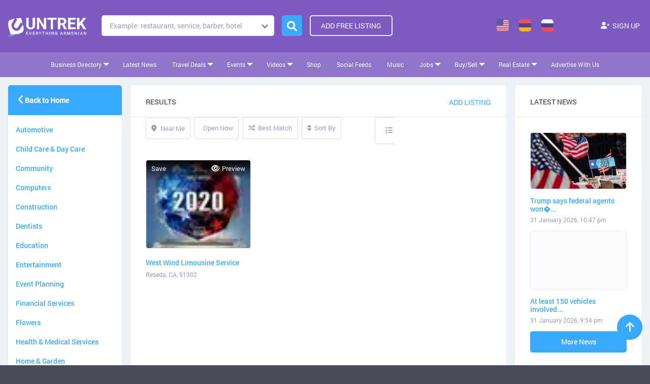

--- FILE ---
content_type: text/html; charset=UTF-8
request_url: https://www.untrek.com/location/reseda-ca-91302/
body_size: 90781
content:
<!DOCTYPE html>
<!--[if IE 7 ]>    <html class="ie7"> <![endif]-->
<!--[if IE 8 ]>    <html class="ie8"> <![endif]-->

<html lang="en-US">
    <head><meta charset="UTF-8"><script>if(navigator.userAgent.match(/MSIE|Internet Explorer/i)||navigator.userAgent.match(/Trident\/7\..*?rv:11/i)){var href=document.location.href;if(!href.match(/[?&]nowprocket/)){if(href.indexOf("?")==-1){if(href.indexOf("#")==-1){document.location.href=href+"?nowprocket=1"}else{document.location.href=href.replace("#","?nowprocket=1#")}}else{if(href.indexOf("#")==-1){document.location.href=href+"&nowprocket=1"}else{document.location.href=href.replace("#","&nowprocket=1#")}}}}</script><script>(()=>{class RocketLazyLoadScripts{constructor(){this.v="2.0.3",this.userEvents=["keydown","keyup","mousedown","mouseup","mousemove","mouseover","mouseenter","mouseout","mouseleave","touchmove","touchstart","touchend","touchcancel","wheel","click","dblclick","input","visibilitychange"],this.attributeEvents=["onblur","onclick","oncontextmenu","ondblclick","onfocus","onmousedown","onmouseenter","onmouseleave","onmousemove","onmouseout","onmouseover","onmouseup","onmousewheel","onscroll","onsubmit"]}async t(){this.i(),this.o(),/iP(ad|hone)/.test(navigator.userAgent)&&this.h(),this.u(),this.l(this),this.m(),this.k(this),this.p(this),this._(),await Promise.all([this.R(),this.L()]),this.lastBreath=Date.now(),this.S(this),this.P(),this.D(),this.O(),this.M(),await this.C(this.delayedScripts.normal),await this.C(this.delayedScripts.defer),await this.C(this.delayedScripts.async),this.F("domReady"),await this.T(),await this.j(),await this.I(),this.F("windowLoad"),await this.A(),window.dispatchEvent(new Event("rocket-allScriptsLoaded")),this.everythingLoaded=!0,this.lastTouchEnd&&await new Promise((t=>setTimeout(t,500-Date.now()+this.lastTouchEnd))),this.H(),this.F("all"),this.U(),this.W()}i(){this.CSPIssue=sessionStorage.getItem("rocketCSPIssue"),document.addEventListener("securitypolicyviolation",(t=>{this.CSPIssue||"script-src-elem"!==t.violatedDirective||"data"!==t.blockedURI||(this.CSPIssue=!0,sessionStorage.setItem("rocketCSPIssue",!0))}),{isRocket:!0})}o(){window.addEventListener("pageshow",(t=>{this.persisted=t.persisted,this.realWindowLoadedFired=!0}),{isRocket:!0}),window.addEventListener("pagehide",(()=>{this.onFirstUserAction=null}),{isRocket:!0})}h(){let t;function e(e){t=e}window.addEventListener("touchstart",e,{isRocket:!0}),window.addEventListener("touchend",(function i(o){Math.abs(o.changedTouches[0].pageX-t.changedTouches[0].pageX)<10&&Math.abs(o.changedTouches[0].pageY-t.changedTouches[0].pageY)<10&&o.timeStamp-t.timeStamp<200&&(o.target.dispatchEvent(new PointerEvent("click",{target:o.target,bubbles:!0,cancelable:!0,detail:1})),event.preventDefault(),window.removeEventListener("touchstart",e,{isRocket:!0}),window.removeEventListener("touchend",i,{isRocket:!0}))}),{isRocket:!0})}q(t){this.userActionTriggered||("mousemove"!==t.type||this.firstMousemoveIgnored?"keyup"===t.type||"mouseover"===t.type||"mouseout"===t.type||(this.userActionTriggered=!0,this.onFirstUserAction&&this.onFirstUserAction()):this.firstMousemoveIgnored=!0),"click"===t.type&&t.preventDefault(),this.savedUserEvents.length>0&&(t.stopPropagation(),t.stopImmediatePropagation()),"touchstart"===this.lastEvent&&"touchend"===t.type&&(this.lastTouchEnd=Date.now()),"click"===t.type&&(this.lastTouchEnd=0),this.lastEvent=t.type,this.savedUserEvents.push(t)}u(){this.savedUserEvents=[],this.userEventHandler=this.q.bind(this),this.userEvents.forEach((t=>window.addEventListener(t,this.userEventHandler,{passive:!1,isRocket:!0})))}U(){this.userEvents.forEach((t=>window.removeEventListener(t,this.userEventHandler,{passive:!1,isRocket:!0}))),this.savedUserEvents.forEach((t=>{t.target.dispatchEvent(new window[t.constructor.name](t.type,t))}))}m(){this.eventsMutationObserver=new MutationObserver((t=>{const e="return false";for(const i of t){if("attributes"===i.type){const t=i.target.getAttribute(i.attributeName);t&&t!==e&&(i.target.setAttribute("data-rocket-"+i.attributeName,t),i.target["rocket"+i.attributeName]=new Function("event",t),i.target.setAttribute(i.attributeName,e))}"childList"===i.type&&i.addedNodes.forEach((t=>{if(t.nodeType===Node.ELEMENT_NODE)for(const i of t.attributes)this.attributeEvents.includes(i.name)&&i.value&&""!==i.value&&(t.setAttribute("data-rocket-"+i.name,i.value),t["rocket"+i.name]=new Function("event",i.value),t.setAttribute(i.name,e))}))}})),this.eventsMutationObserver.observe(document,{subtree:!0,childList:!0,attributeFilter:this.attributeEvents})}H(){this.eventsMutationObserver.disconnect(),this.attributeEvents.forEach((t=>{document.querySelectorAll("[data-rocket-"+t+"]").forEach((e=>{e.setAttribute(t,e.getAttribute("data-rocket-"+t)),e.removeAttribute("data-rocket-"+t)}))}))}k(t){Object.defineProperty(HTMLElement.prototype,"onclick",{get(){return this.rocketonclick||null},set(e){this.rocketonclick=e,this.setAttribute(t.everythingLoaded?"onclick":"data-rocket-onclick","this.rocketonclick(event)")}})}S(t){function e(e,i){let o=e[i];e[i]=null,Object.defineProperty(e,i,{get:()=>o,set(s){t.everythingLoaded?o=s:e["rocket"+i]=o=s}})}e(document,"onreadystatechange"),e(window,"onload"),e(window,"onpageshow");try{Object.defineProperty(document,"readyState",{get:()=>t.rocketReadyState,set(e){t.rocketReadyState=e},configurable:!0}),document.readyState="loading"}catch(t){console.log("WPRocket DJE readyState conflict, bypassing")}}l(t){this.originalAddEventListener=EventTarget.prototype.addEventListener,this.originalRemoveEventListener=EventTarget.prototype.removeEventListener,this.savedEventListeners=[],EventTarget.prototype.addEventListener=function(e,i,o){o&&o.isRocket||!t.B(e,this)&&!t.userEvents.includes(e)||t.B(e,this)&&!t.userActionTriggered||e.startsWith("rocket-")||t.everythingLoaded?t.originalAddEventListener.call(this,e,i,o):t.savedEventListeners.push({target:this,remove:!1,type:e,func:i,options:o})},EventTarget.prototype.removeEventListener=function(e,i,o){o&&o.isRocket||!t.B(e,this)&&!t.userEvents.includes(e)||t.B(e,this)&&!t.userActionTriggered||e.startsWith("rocket-")||t.everythingLoaded?t.originalRemoveEventListener.call(this,e,i,o):t.savedEventListeners.push({target:this,remove:!0,type:e,func:i,options:o})}}F(t){"all"===t&&(EventTarget.prototype.addEventListener=this.originalAddEventListener,EventTarget.prototype.removeEventListener=this.originalRemoveEventListener),this.savedEventListeners=this.savedEventListeners.filter((e=>{let i=e.type,o=e.target||window;return"domReady"===t&&"DOMContentLoaded"!==i&&"readystatechange"!==i||("windowLoad"===t&&"load"!==i&&"readystatechange"!==i&&"pageshow"!==i||(this.B(i,o)&&(i="rocket-"+i),e.remove?o.removeEventListener(i,e.func,e.options):o.addEventListener(i,e.func,e.options),!1))}))}p(t){let e;function i(e){return t.everythingLoaded?e:e.split(" ").map((t=>"load"===t||t.startsWith("load.")?"rocket-jquery-load":t)).join(" ")}function o(o){function s(e){const s=o.fn[e];o.fn[e]=o.fn.init.prototype[e]=function(){return this[0]===window&&t.userActionTriggered&&("string"==typeof arguments[0]||arguments[0]instanceof String?arguments[0]=i(arguments[0]):"object"==typeof arguments[0]&&Object.keys(arguments[0]).forEach((t=>{const e=arguments[0][t];delete arguments[0][t],arguments[0][i(t)]=e}))),s.apply(this,arguments),this}}if(o&&o.fn&&!t.allJQueries.includes(o)){const e={DOMContentLoaded:[],"rocket-DOMContentLoaded":[]};for(const t in e)document.addEventListener(t,(()=>{e[t].forEach((t=>t()))}),{isRocket:!0});o.fn.ready=o.fn.init.prototype.ready=function(i){function s(){parseInt(o.fn.jquery)>2?setTimeout((()=>i.bind(document)(o))):i.bind(document)(o)}return t.realDomReadyFired?!t.userActionTriggered||t.fauxDomReadyFired?s():e["rocket-DOMContentLoaded"].push(s):e.DOMContentLoaded.push(s),o([])},s("on"),s("one"),s("off"),t.allJQueries.push(o)}e=o}t.allJQueries=[],o(window.jQuery),Object.defineProperty(window,"jQuery",{get:()=>e,set(t){o(t)}})}P(){const t=new Map;document.write=document.writeln=function(e){const i=document.currentScript,o=document.createRange(),s=i.parentElement;let n=t.get(i);void 0===n&&(n=i.nextSibling,t.set(i,n));const c=document.createDocumentFragment();o.setStart(c,0),c.appendChild(o.createContextualFragment(e)),s.insertBefore(c,n)}}async R(){return new Promise((t=>{this.userActionTriggered?t():this.onFirstUserAction=t}))}async L(){return new Promise((t=>{document.addEventListener("DOMContentLoaded",(()=>{this.realDomReadyFired=!0,t()}),{isRocket:!0})}))}async I(){return this.realWindowLoadedFired?Promise.resolve():new Promise((t=>{window.addEventListener("load",t,{isRocket:!0})}))}M(){this.pendingScripts=[];this.scriptsMutationObserver=new MutationObserver((t=>{for(const e of t)e.addedNodes.forEach((t=>{"SCRIPT"!==t.tagName||t.noModule||t.isWPRocket||this.pendingScripts.push({script:t,promise:new Promise((e=>{const i=()=>{const i=this.pendingScripts.findIndex((e=>e.script===t));i>=0&&this.pendingScripts.splice(i,1),e()};t.addEventListener("load",i,{isRocket:!0}),t.addEventListener("error",i,{isRocket:!0}),setTimeout(i,1e3)}))})}))})),this.scriptsMutationObserver.observe(document,{childList:!0,subtree:!0})}async j(){await this.J(),this.pendingScripts.length?(await this.pendingScripts[0].promise,await this.j()):this.scriptsMutationObserver.disconnect()}D(){this.delayedScripts={normal:[],async:[],defer:[]},document.querySelectorAll("script[type$=rocketlazyloadscript]").forEach((t=>{t.hasAttribute("data-rocket-src")?t.hasAttribute("async")&&!1!==t.async?this.delayedScripts.async.push(t):t.hasAttribute("defer")&&!1!==t.defer||"module"===t.getAttribute("data-rocket-type")?this.delayedScripts.defer.push(t):this.delayedScripts.normal.push(t):this.delayedScripts.normal.push(t)}))}async _(){await this.L();let t=[];document.querySelectorAll("script[type$=rocketlazyloadscript][data-rocket-src]").forEach((e=>{let i=e.getAttribute("data-rocket-src");if(i&&!i.startsWith("data:")){i.startsWith("//")&&(i=location.protocol+i);try{const o=new URL(i).origin;o!==location.origin&&t.push({src:o,crossOrigin:e.crossOrigin||"module"===e.getAttribute("data-rocket-type")})}catch(t){}}})),t=[...new Map(t.map((t=>[JSON.stringify(t),t]))).values()],this.N(t,"preconnect")}async $(t){if(await this.G(),!0!==t.noModule||!("noModule"in HTMLScriptElement.prototype))return new Promise((e=>{let i;function o(){(i||t).setAttribute("data-rocket-status","executed"),e()}try{if(navigator.userAgent.includes("Firefox/")||""===navigator.vendor||this.CSPIssue)i=document.createElement("script"),[...t.attributes].forEach((t=>{let e=t.nodeName;"type"!==e&&("data-rocket-type"===e&&(e="type"),"data-rocket-src"===e&&(e="src"),i.setAttribute(e,t.nodeValue))})),t.text&&(i.text=t.text),t.nonce&&(i.nonce=t.nonce),i.hasAttribute("src")?(i.addEventListener("load",o,{isRocket:!0}),i.addEventListener("error",(()=>{i.setAttribute("data-rocket-status","failed-network"),e()}),{isRocket:!0}),setTimeout((()=>{i.isConnected||e()}),1)):(i.text=t.text,o()),i.isWPRocket=!0,t.parentNode.replaceChild(i,t);else{const i=t.getAttribute("data-rocket-type"),s=t.getAttribute("data-rocket-src");i?(t.type=i,t.removeAttribute("data-rocket-type")):t.removeAttribute("type"),t.addEventListener("load",o,{isRocket:!0}),t.addEventListener("error",(i=>{this.CSPIssue&&i.target.src.startsWith("data:")?(console.log("WPRocket: CSP fallback activated"),t.removeAttribute("src"),this.$(t).then(e)):(t.setAttribute("data-rocket-status","failed-network"),e())}),{isRocket:!0}),s?(t.fetchPriority="high",t.removeAttribute("data-rocket-src"),t.src=s):t.src="data:text/javascript;base64,"+window.btoa(unescape(encodeURIComponent(t.text)))}}catch(i){t.setAttribute("data-rocket-status","failed-transform"),e()}}));t.setAttribute("data-rocket-status","skipped")}async C(t){const e=t.shift();return e?(e.isConnected&&await this.$(e),this.C(t)):Promise.resolve()}O(){this.N([...this.delayedScripts.normal,...this.delayedScripts.defer,...this.delayedScripts.async],"preload")}N(t,e){this.trash=this.trash||[];let i=!0;var o=document.createDocumentFragment();t.forEach((t=>{const s=t.getAttribute&&t.getAttribute("data-rocket-src")||t.src;if(s&&!s.startsWith("data:")){const n=document.createElement("link");n.href=s,n.rel=e,"preconnect"!==e&&(n.as="script",n.fetchPriority=i?"high":"low"),t.getAttribute&&"module"===t.getAttribute("data-rocket-type")&&(n.crossOrigin=!0),t.crossOrigin&&(n.crossOrigin=t.crossOrigin),t.integrity&&(n.integrity=t.integrity),t.nonce&&(n.nonce=t.nonce),o.appendChild(n),this.trash.push(n),i=!1}})),document.head.appendChild(o)}W(){this.trash.forEach((t=>t.remove()))}async T(){try{document.readyState="interactive"}catch(t){}this.fauxDomReadyFired=!0;try{await this.G(),document.dispatchEvent(new Event("rocket-readystatechange")),await this.G(),document.rocketonreadystatechange&&document.rocketonreadystatechange(),await this.G(),document.dispatchEvent(new Event("rocket-DOMContentLoaded")),await this.G(),window.dispatchEvent(new Event("rocket-DOMContentLoaded"))}catch(t){console.error(t)}}async A(){try{document.readyState="complete"}catch(t){}try{await this.G(),document.dispatchEvent(new Event("rocket-readystatechange")),await this.G(),document.rocketonreadystatechange&&document.rocketonreadystatechange(),await this.G(),window.dispatchEvent(new Event("rocket-load")),await this.G(),window.rocketonload&&window.rocketonload(),await this.G(),this.allJQueries.forEach((t=>t(window).trigger("rocket-jquery-load"))),await this.G();const t=new Event("rocket-pageshow");t.persisted=this.persisted,window.dispatchEvent(t),await this.G(),window.rocketonpageshow&&window.rocketonpageshow({persisted:this.persisted})}catch(t){console.error(t)}}async G(){Date.now()-this.lastBreath>45&&(await this.J(),this.lastBreath=Date.now())}async J(){return document.hidden?new Promise((t=>setTimeout(t))):new Promise((t=>requestAnimationFrame(t)))}B(t,e){return e===document&&"readystatechange"===t||(e===document&&"DOMContentLoaded"===t||(e===window&&"DOMContentLoaded"===t||(e===window&&"load"===t||e===window&&"pageshow"===t)))}static run(){(new RocketLazyLoadScripts).t()}}RocketLazyLoadScripts.run()})();</script>
        
	   <!-- Mobile Meta -->
		<meta name="viewport" content="width=device-width, minimum-scale=1.0, maximum-scale=1.0, user-scalable=no">
				<!-- Favicon -->
		
        <meta name="google-site-verification" content="QX4wVj3p4oQ6rFG-Dxwb6_Ia7oc6GYUy1NzK0HGuuow" />
			
        
		<title>Reseda, CA, 91302 &#8211; UNTREK</title>
<link rel="preload" as="font" href="https://www.untrek.com/wp-content/uploads/2020/01/Roboto-Regular.woff" crossorigin>
<link rel="preload" as="font" href="https://www.untrek.com/wp-content/uploads/2020/01/Roboto-Medium.woff" crossorigin>
<link rel="preload" as="font" href="https://www.untrek.com/wp-content/uploads/2020/01/Roboto-Bold.woff" crossorigin><link rel="preload" data-rocket-preload as="style" href="https://fonts.googleapis.com/css?family=Rock%20Salt%7CQuicksand&#038;display=swap" /><link rel="stylesheet" href="https://fonts.googleapis.com/css?family=Rock%20Salt%7CQuicksand&#038;display=swap" media="print" onload="this.media='all'" /><noscript><link rel="stylesheet" href="https://fonts.googleapis.com/css?family=Rock%20Salt%7CQuicksand&#038;display=swap" /></noscript>
<meta name='robots' content='max-image-preview:large' />
<link rel='dns-prefetch' href='//maps.googleapis.com' />
<link rel='dns-prefetch' href='//html5shim.googlecode.com' />
<link rel='dns-prefetch' href='//fonts.googleapis.com' />
<link rel='dns-prefetch' href='//stackpath.bootstrapcdn.com' />
<link href='https://fonts.gstatic.com' crossorigin rel='preconnect' />
<link rel="alternate" type="application/rss+xml" title="UNTREK &raquo; Feed" href="https://www.untrek.com/feed/" />
<link rel="alternate" type="application/rss+xml" title="UNTREK &raquo; Comments Feed" href="https://www.untrek.com/comments/feed/" />
<link rel="alternate" type="application/rss+xml" title="UNTREK &raquo; Reseda, CA, 91302 Location Feed" href="https://www.untrek.com/location/reseda-ca-91302/feed/" />
<style id='wp-img-auto-sizes-contain-inline-css' type='text/css'>
img:is([sizes=auto i],[sizes^="auto," i]){contain-intrinsic-size:3000px 1500px}
/*# sourceURL=wp-img-auto-sizes-contain-inline-css */
</style>
<style id='wp-emoji-styles-inline-css' type='text/css'>

	img.wp-smiley, img.emoji {
		display: inline !important;
		border: none !important;
		box-shadow: none !important;
		height: 1em !important;
		width: 1em !important;
		margin: 0 0.07em !important;
		vertical-align: -0.1em !important;
		background: none !important;
		padding: 0 !important;
	}
/*# sourceURL=wp-emoji-styles-inline-css */
</style>
<link rel='stylesheet' id='wp-block-library-css' href='https://www.untrek.com/wp-includes/css/dist/block-library/style.min.css' type='text/css' media='all' />
<link data-minify="1" rel='stylesheet' id='wc-blocks-style-css' href='https://www.untrek.com/wp-content/cache/min/1/wp-content/plugins/woocommerce/assets/client/blocks/wc-blocks.css?ver=1762744390' type='text/css' media='all' />
<style id='global-styles-inline-css' type='text/css'>
:root{--wp--preset--aspect-ratio--square: 1;--wp--preset--aspect-ratio--4-3: 4/3;--wp--preset--aspect-ratio--3-4: 3/4;--wp--preset--aspect-ratio--3-2: 3/2;--wp--preset--aspect-ratio--2-3: 2/3;--wp--preset--aspect-ratio--16-9: 16/9;--wp--preset--aspect-ratio--9-16: 9/16;--wp--preset--color--black: #000000;--wp--preset--color--cyan-bluish-gray: #abb8c3;--wp--preset--color--white: #ffffff;--wp--preset--color--pale-pink: #f78da7;--wp--preset--color--vivid-red: #cf2e2e;--wp--preset--color--luminous-vivid-orange: #ff6900;--wp--preset--color--luminous-vivid-amber: #fcb900;--wp--preset--color--light-green-cyan: #7bdcb5;--wp--preset--color--vivid-green-cyan: #00d084;--wp--preset--color--pale-cyan-blue: #8ed1fc;--wp--preset--color--vivid-cyan-blue: #0693e3;--wp--preset--color--vivid-purple: #9b51e0;--wp--preset--gradient--vivid-cyan-blue-to-vivid-purple: linear-gradient(135deg,rgb(6,147,227) 0%,rgb(155,81,224) 100%);--wp--preset--gradient--light-green-cyan-to-vivid-green-cyan: linear-gradient(135deg,rgb(122,220,180) 0%,rgb(0,208,130) 100%);--wp--preset--gradient--luminous-vivid-amber-to-luminous-vivid-orange: linear-gradient(135deg,rgb(252,185,0) 0%,rgb(255,105,0) 100%);--wp--preset--gradient--luminous-vivid-orange-to-vivid-red: linear-gradient(135deg,rgb(255,105,0) 0%,rgb(207,46,46) 100%);--wp--preset--gradient--very-light-gray-to-cyan-bluish-gray: linear-gradient(135deg,rgb(238,238,238) 0%,rgb(169,184,195) 100%);--wp--preset--gradient--cool-to-warm-spectrum: linear-gradient(135deg,rgb(74,234,220) 0%,rgb(151,120,209) 20%,rgb(207,42,186) 40%,rgb(238,44,130) 60%,rgb(251,105,98) 80%,rgb(254,248,76) 100%);--wp--preset--gradient--blush-light-purple: linear-gradient(135deg,rgb(255,206,236) 0%,rgb(152,150,240) 100%);--wp--preset--gradient--blush-bordeaux: linear-gradient(135deg,rgb(254,205,165) 0%,rgb(254,45,45) 50%,rgb(107,0,62) 100%);--wp--preset--gradient--luminous-dusk: linear-gradient(135deg,rgb(255,203,112) 0%,rgb(199,81,192) 50%,rgb(65,88,208) 100%);--wp--preset--gradient--pale-ocean: linear-gradient(135deg,rgb(255,245,203) 0%,rgb(182,227,212) 50%,rgb(51,167,181) 100%);--wp--preset--gradient--electric-grass: linear-gradient(135deg,rgb(202,248,128) 0%,rgb(113,206,126) 100%);--wp--preset--gradient--midnight: linear-gradient(135deg,rgb(2,3,129) 0%,rgb(40,116,252) 100%);--wp--preset--font-size--small: 13px;--wp--preset--font-size--medium: 20px;--wp--preset--font-size--large: 36px;--wp--preset--font-size--x-large: 42px;--wp--preset--spacing--20: 0.44rem;--wp--preset--spacing--30: 0.67rem;--wp--preset--spacing--40: 1rem;--wp--preset--spacing--50: 1.5rem;--wp--preset--spacing--60: 2.25rem;--wp--preset--spacing--70: 3.38rem;--wp--preset--spacing--80: 5.06rem;--wp--preset--shadow--natural: 6px 6px 9px rgba(0, 0, 0, 0.2);--wp--preset--shadow--deep: 12px 12px 50px rgba(0, 0, 0, 0.4);--wp--preset--shadow--sharp: 6px 6px 0px rgba(0, 0, 0, 0.2);--wp--preset--shadow--outlined: 6px 6px 0px -3px rgb(255, 255, 255), 6px 6px rgb(0, 0, 0);--wp--preset--shadow--crisp: 6px 6px 0px rgb(0, 0, 0);}:where(.is-layout-flex){gap: 0.5em;}:where(.is-layout-grid){gap: 0.5em;}body .is-layout-flex{display: flex;}.is-layout-flex{flex-wrap: wrap;align-items: center;}.is-layout-flex > :is(*, div){margin: 0;}body .is-layout-grid{display: grid;}.is-layout-grid > :is(*, div){margin: 0;}:where(.wp-block-columns.is-layout-flex){gap: 2em;}:where(.wp-block-columns.is-layout-grid){gap: 2em;}:where(.wp-block-post-template.is-layout-flex){gap: 1.25em;}:where(.wp-block-post-template.is-layout-grid){gap: 1.25em;}.has-black-color{color: var(--wp--preset--color--black) !important;}.has-cyan-bluish-gray-color{color: var(--wp--preset--color--cyan-bluish-gray) !important;}.has-white-color{color: var(--wp--preset--color--white) !important;}.has-pale-pink-color{color: var(--wp--preset--color--pale-pink) !important;}.has-vivid-red-color{color: var(--wp--preset--color--vivid-red) !important;}.has-luminous-vivid-orange-color{color: var(--wp--preset--color--luminous-vivid-orange) !important;}.has-luminous-vivid-amber-color{color: var(--wp--preset--color--luminous-vivid-amber) !important;}.has-light-green-cyan-color{color: var(--wp--preset--color--light-green-cyan) !important;}.has-vivid-green-cyan-color{color: var(--wp--preset--color--vivid-green-cyan) !important;}.has-pale-cyan-blue-color{color: var(--wp--preset--color--pale-cyan-blue) !important;}.has-vivid-cyan-blue-color{color: var(--wp--preset--color--vivid-cyan-blue) !important;}.has-vivid-purple-color{color: var(--wp--preset--color--vivid-purple) !important;}.has-black-background-color{background-color: var(--wp--preset--color--black) !important;}.has-cyan-bluish-gray-background-color{background-color: var(--wp--preset--color--cyan-bluish-gray) !important;}.has-white-background-color{background-color: var(--wp--preset--color--white) !important;}.has-pale-pink-background-color{background-color: var(--wp--preset--color--pale-pink) !important;}.has-vivid-red-background-color{background-color: var(--wp--preset--color--vivid-red) !important;}.has-luminous-vivid-orange-background-color{background-color: var(--wp--preset--color--luminous-vivid-orange) !important;}.has-luminous-vivid-amber-background-color{background-color: var(--wp--preset--color--luminous-vivid-amber) !important;}.has-light-green-cyan-background-color{background-color: var(--wp--preset--color--light-green-cyan) !important;}.has-vivid-green-cyan-background-color{background-color: var(--wp--preset--color--vivid-green-cyan) !important;}.has-pale-cyan-blue-background-color{background-color: var(--wp--preset--color--pale-cyan-blue) !important;}.has-vivid-cyan-blue-background-color{background-color: var(--wp--preset--color--vivid-cyan-blue) !important;}.has-vivid-purple-background-color{background-color: var(--wp--preset--color--vivid-purple) !important;}.has-black-border-color{border-color: var(--wp--preset--color--black) !important;}.has-cyan-bluish-gray-border-color{border-color: var(--wp--preset--color--cyan-bluish-gray) !important;}.has-white-border-color{border-color: var(--wp--preset--color--white) !important;}.has-pale-pink-border-color{border-color: var(--wp--preset--color--pale-pink) !important;}.has-vivid-red-border-color{border-color: var(--wp--preset--color--vivid-red) !important;}.has-luminous-vivid-orange-border-color{border-color: var(--wp--preset--color--luminous-vivid-orange) !important;}.has-luminous-vivid-amber-border-color{border-color: var(--wp--preset--color--luminous-vivid-amber) !important;}.has-light-green-cyan-border-color{border-color: var(--wp--preset--color--light-green-cyan) !important;}.has-vivid-green-cyan-border-color{border-color: var(--wp--preset--color--vivid-green-cyan) !important;}.has-pale-cyan-blue-border-color{border-color: var(--wp--preset--color--pale-cyan-blue) !important;}.has-vivid-cyan-blue-border-color{border-color: var(--wp--preset--color--vivid-cyan-blue) !important;}.has-vivid-purple-border-color{border-color: var(--wp--preset--color--vivid-purple) !important;}.has-vivid-cyan-blue-to-vivid-purple-gradient-background{background: var(--wp--preset--gradient--vivid-cyan-blue-to-vivid-purple) !important;}.has-light-green-cyan-to-vivid-green-cyan-gradient-background{background: var(--wp--preset--gradient--light-green-cyan-to-vivid-green-cyan) !important;}.has-luminous-vivid-amber-to-luminous-vivid-orange-gradient-background{background: var(--wp--preset--gradient--luminous-vivid-amber-to-luminous-vivid-orange) !important;}.has-luminous-vivid-orange-to-vivid-red-gradient-background{background: var(--wp--preset--gradient--luminous-vivid-orange-to-vivid-red) !important;}.has-very-light-gray-to-cyan-bluish-gray-gradient-background{background: var(--wp--preset--gradient--very-light-gray-to-cyan-bluish-gray) !important;}.has-cool-to-warm-spectrum-gradient-background{background: var(--wp--preset--gradient--cool-to-warm-spectrum) !important;}.has-blush-light-purple-gradient-background{background: var(--wp--preset--gradient--blush-light-purple) !important;}.has-blush-bordeaux-gradient-background{background: var(--wp--preset--gradient--blush-bordeaux) !important;}.has-luminous-dusk-gradient-background{background: var(--wp--preset--gradient--luminous-dusk) !important;}.has-pale-ocean-gradient-background{background: var(--wp--preset--gradient--pale-ocean) !important;}.has-electric-grass-gradient-background{background: var(--wp--preset--gradient--electric-grass) !important;}.has-midnight-gradient-background{background: var(--wp--preset--gradient--midnight) !important;}.has-small-font-size{font-size: var(--wp--preset--font-size--small) !important;}.has-medium-font-size{font-size: var(--wp--preset--font-size--medium) !important;}.has-large-font-size{font-size: var(--wp--preset--font-size--large) !important;}.has-x-large-font-size{font-size: var(--wp--preset--font-size--x-large) !important;}
/*# sourceURL=global-styles-inline-css */
</style>

<style id='classic-theme-styles-inline-css' type='text/css'>
/*! This file is auto-generated */
.wp-block-button__link{color:#fff;background-color:#32373c;border-radius:9999px;box-shadow:none;text-decoration:none;padding:calc(.667em + 2px) calc(1.333em + 2px);font-size:1.125em}.wp-block-file__button{background:#32373c;color:#fff;text-decoration:none}
/*# sourceURL=/wp-includes/css/classic-themes.min.css */
</style>
<link data-minify="1" rel='stylesheet' id='hap-mcs-css' href='https://www.untrek.com/wp-content/cache/min/1/wp-content/plugins/apmap/source/css/jquery.mCustomScrollbar.css?ver=1762744389' type='text/css' media='all' />
<link rel='stylesheet' id='hap-mi-css' href='//fonts.googleapis.com/icon?family=Material+Icons' type='text/css' media='all' />
<link data-minify="1" rel='stylesheet' id='hap-css' href='https://www.untrek.com/wp-content/cache/min/1/wp-content/plugins/apmap/source/css/hap.css?ver=1762744389' type='text/css' media='all' />
<link data-minify="1" rel='stylesheet' id='fhw_dsgvo_cookie_register_frontend_style-css' href='https://www.untrek.com/wp-content/cache/min/1/wp-content/plugins/dsgvo-tools-cookie-hinweis-datenschutz/styles/frontend.css?ver=1762744389' type='text/css' media='all' />
<link data-minify="1" rel='stylesheet' id='woocommerce-layout-css' href='https://www.untrek.com/wp-content/cache/min/1/wp-content/plugins/woocommerce/assets/css/woocommerce-layout.css?ver=1762744389' type='text/css' media='all' />
<style id='woocommerce-layout-inline-css' type='text/css'>

	.infinite-scroll .woocommerce-pagination {
		display: none;
	}
/*# sourceURL=woocommerce-layout-inline-css */
</style>
<link data-minify="1" rel='stylesheet' id='woocommerce-smallscreen-css' href='https://www.untrek.com/wp-content/cache/min/1/wp-content/plugins/woocommerce/assets/css/woocommerce-smallscreen.css?ver=1762744389' type='text/css' media='only screen and (max-width: 768px)' />
<link data-minify="1" rel='stylesheet' id='woocommerce-general-css' href='https://www.untrek.com/wp-content/cache/min/1/wp-content/plugins/woocommerce/assets/css/woocommerce.css?ver=1762744389' type='text/css' media='all' />
<style id='woocommerce-inline-inline-css' type='text/css'>
.woocommerce form .form-row .required { visibility: visible; }
/*# sourceURL=woocommerce-inline-inline-css */
</style>
<link data-minify="1" rel='stylesheet' id='rss-retriever-css' href='https://www.untrek.com/wp-content/cache/min/1/wp-content/plugins/wp-rss-retriever/inc/css/rss-retriever.css?ver=1762744389' type='text/css' media='all' />
<link data-minify="1" rel='stylesheet' id='wpos-slick-style-css' href='https://www.untrek.com/wp-content/cache/min/1/wp-content/plugins/wp-slick-slider-and-image-carousel/assets/css/slick.css?ver=1762744389' type='text/css' media='all' />
<link data-minify="1" rel='stylesheet' id='wpsisac-public-style-css' href='https://www.untrek.com/wp-content/cache/min/1/wp-content/plugins/wp-slick-slider-and-image-carousel/assets/css/wpsisac-public.css?ver=1762744389' type='text/css' media='all' />
<link data-minify="1" rel='stylesheet' id='bootstrap-main-css' href='https://www.untrek.com/wp-content/cache/min/1/bootstrap/3.4.1/css/bootstrap.min.css?ver=1762744389' type='text/css' media='all' />
<link data-minify="1" rel='stylesheet' id='Magnific-Popup-css' href='https://www.untrek.com/wp-content/cache/min/1/wp-content/themes/listingpro/assets/lib/Magnific-Popup-master/magnific-popup.css?ver=1762744389' type='text/css' media='all' />
<link data-minify="1" rel='stylesheet' id='popup-component-css' href='https://www.untrek.com/wp-content/cache/min/1/wp-content/themes/listingpro/assets/lib/popup/css/component.css?ver=1762744389' type='text/css' media='all' />
<link data-minify="1" rel='stylesheet' id='Mmenu-css' href='https://www.untrek.com/wp-content/cache/min/1/wp-content/themes/listingpro/assets/lib/jquerym.menu/css/jquery.mmenu.all.css?ver=1762744389' type='text/css' media='all' />
<link data-minify="1" rel='stylesheet' id='MapBox-css' href='https://www.untrek.com/wp-content/cache/min/1/wp-content/themes/listingpro/assets/css/mapbox.css?ver=1762744389' type='text/css' media='all' />
<link data-minify="1" rel='stylesheet' id='Chosen-css' href='https://www.untrek.com/wp-content/cache/min/1/wp-content/themes/listingpro/assets/lib/chosen/chosen.css?ver=1762744389' type='text/css' media='all' />
<link rel='stylesheet' id='bootstrap-datetimepicker-css-css' href='https://www.untrek.com/wp-content/themes/listingpro/assets/css/bootstrap-datetimepicker.min.css' type='text/css' media='all' />
<link data-minify="1" rel='stylesheet' id='Slick-css-css' href='https://www.untrek.com/wp-content/cache/min/1/wp-content/themes/listingpro/assets/lib/slick/slick.css?ver=1762744389' type='text/css' media='all' />
<link data-minify="1" rel='stylesheet' id='Slick-theme-css' href='https://www.untrek.com/wp-content/cache/min/1/wp-content/themes/listingpro/assets/lib/slick/slick-theme.css?ver=1762744389' type='text/css' media='all' />
<link data-minify="1" rel='stylesheet' id='css-prettyphoto-css' href='https://www.untrek.com/wp-content/cache/min/1/wp-content/themes/listingpro/assets/css/prettyphoto.css?ver=1762744389' type='text/css' media='all' />
<link data-minify="1" rel='stylesheet' id='jquery-ui-css' href='https://www.untrek.com/wp-content/cache/min/1/wp-content/themes/listingpro/assets/css/jquery-ui.css?ver=1762744389' type='text/css' media='all' />
<link data-minify="1" rel='stylesheet' id='icon8-css' href='https://www.untrek.com/wp-content/cache/min/1/wp-content/themes/listingpro/assets/lib/icon8/styles.min.css?ver=1762744390' type='text/css' media='all' />
<link data-minify="1" rel='stylesheet' id='Color-css' href='https://www.untrek.com/wp-content/cache/min/1/wp-content/themes/listingpro/assets/css/colors.css?ver=1762744390' type='text/css' media='all' />
<link data-minify="1" rel='stylesheet' id='custom-font-css' href='https://www.untrek.com/wp-content/cache/min/1/wp-content/themes/listingpro/assets/css/font.css?ver=1762744390' type='text/css' media='all' />
<link data-minify="1" rel='stylesheet' id='Main-css' href='https://www.untrek.com/wp-content/cache/min/1/wp-content/themes/listingpro/assets/css/main.css?ver=1762744390' type='text/css' media='all' />
<link data-minify="1" rel='stylesheet' id='Responsive-css' href='https://www.untrek.com/wp-content/cache/min/1/wp-content/themes/listingpro/assets/css/responsive.css?ver=1762744390' type='text/css' media='all' />
<link data-minify="1" rel='stylesheet' id='select2-css' href='https://www.untrek.com/wp-content/cache/min/1/wp-content/plugins/woocommerce/assets/css/select2.css?ver=1762744390' type='text/css' media='all' />
<link data-minify="1" rel='stylesheet' id='dynamiclocation-css' href='https://www.untrek.com/wp-content/cache/min/1/wp-content/themes/listingpro/assets/css/city-autocomplete.css?ver=1762744390' type='text/css' media='all' />
<link data-minify="1" rel='stylesheet' id='lp-body-overlay-css' href='https://www.untrek.com/wp-content/cache/min/1/wp-content/themes/listingpro/assets/css/common.loading.css?ver=1762744390' type='text/css' media='all' />
<link data-minify="1" rel='stylesheet' id='bootstrapslider-css' href='https://www.untrek.com/wp-content/cache/min/1/wp-content/themes/listingpro/assets/lib/bootstrap/css/bootstrap-slider.css?ver=1762744390' type='text/css' media='all' />
<link data-minify="1" rel='stylesheet' id='mourisjs-css' href='https://www.untrek.com/wp-content/cache/min/1/wp-content/themes/listingpro/assets/css/morris.css?ver=1762744390' type='text/css' media='all' />
<link rel='stylesheet' id='listingpro-css' href='https://www.untrek.com/wp-content/themes/listingpro-child/style.css' type='text/css' media='all' />


<link data-minify="1" rel='stylesheet' id='version2-countdown-css' href='https://www.untrek.com/wp-content/cache/min/1/wp-content/themes/listingpro/assets/lib/countdown/flipclock.css?ver=1762744390' type='text/css' media='all' />
<link data-minify="1" rel='stylesheet' id='version2-styles-css' href='https://www.untrek.com/wp-content/cache/min/1/wp-content/themes/listingpro/assets/css/main-new.css?ver=1762744390' type='text/css' media='all' />
<link data-minify="1" rel='stylesheet' id='version2-colors-css' href='https://www.untrek.com/wp-content/cache/min/1/wp-content/themes/listingpro/assets/css/colors-new.css?ver=1762744390' type='text/css' media='all' />
<link data-minify="1" rel='stylesheet' id='LP_dynamic_php_css-css' href='https://www.untrek.com/wp-content/cache/min/1/wp-content/cache/busting/1/wp-content/themes/listingpro/assets/css/dynamic-css.css?ver=1762744390' type='text/css' media='all' />
<style id='rocket-lazyload-inline-css' type='text/css'>
.rll-youtube-player{position:relative;padding-bottom:56.23%;height:0;overflow:hidden;max-width:100%;}.rll-youtube-player:focus-within{outline: 2px solid currentColor;outline-offset: 5px;}.rll-youtube-player iframe{position:absolute;top:0;left:0;width:100%;height:100%;z-index:100;background:0 0}.rll-youtube-player img{bottom:0;display:block;left:0;margin:auto;max-width:100%;width:100%;position:absolute;right:0;top:0;border:none;height:auto;-webkit-transition:.4s all;-moz-transition:.4s all;transition:.4s all}.rll-youtube-player img:hover{-webkit-filter:brightness(75%)}.rll-youtube-player .play{height:100%;width:100%;left:0;top:0;position:absolute;background:url(https://www.untrek.com/wp-content/plugins/wp-rocket/assets/img/youtube.png) no-repeat center;background-color: transparent !important;cursor:pointer;border:none;}
/*# sourceURL=rocket-lazyload-inline-css */
</style>
<script type="rocketlazyloadscript" data-rocket-type="text/javascript" data-rocket-src="https://www.untrek.com/wp-includes/js/jquery/jquery.min.js" id="jquery-core-js"></script>
<script type="rocketlazyloadscript" data-rocket-type="text/javascript" data-rocket-src="https://www.untrek.com/wp-includes/js/jquery/jquery-migrate.min.js" id="jquery-migrate-js"></script>
<script type="text/javascript" id="ajax-login-script-js-extra">
/* <![CDATA[ */
var ajax_login_object = {"ajaxurl":"https://www.untrek.com/wp-admin/admin-ajax.php","redirecturl":"https://www.untrek.com/location/reseda-ca-91302/","loadingmessage":"\u003Cspan class=\"alert alert-info\"\u003EPlease wait...\u003Ci class=\"fa fa-spinner fa-spin\"\u003E\u003C/i\u003E\u003C/span\u003E"};
//# sourceURL=ajax-login-script-js-extra
/* ]]> */
</script>
<script type="rocketlazyloadscript" data-minify="1" data-rocket-type="text/javascript" data-rocket-src="https://www.untrek.com/wp-content/cache/min/1/wp-content/themes/listingpro/assets/js/login.js?ver=1762744390" id="ajax-login-script-js"></script>
<script type="text/javascript" id="search-ajax-script-js-extra">
/* <![CDATA[ */
var ajax_search_term_object = {"ajaxurl":"https://www.untrek.com/wp-admin/admin-ajax.php"};
//# sourceURL=search-ajax-script-js-extra
/* ]]> */
</script>
<script type="rocketlazyloadscript" data-minify="1" data-rocket-type="text/javascript" data-rocket-src="https://www.untrek.com/wp-content/cache/min/1/wp-content/themes/listingpro/assets/js/search-ajax.js?ver=1762744390" id="search-ajax-script-js"></script>
<script type="text/javascript" id="ajax-single-ajax-js-extra">
/* <![CDATA[ */
var single_ajax_object = {"ajaxurl":"https://www.untrek.com/wp-admin/admin-ajax.php"};
//# sourceURL=ajax-single-ajax-js-extra
/* ]]> */
</script>
<script type="rocketlazyloadscript" data-minify="1" data-rocket-type="text/javascript" data-rocket-src="https://www.untrek.com/wp-content/cache/min/1/wp-content/themes/listingpro/assets/js/single-ajax.js?ver=1762744390" id="ajax-single-ajax-js"></script>
<script type="text/javascript" id="ajax-approvereview-script-js-extra">
/* <![CDATA[ */
var ajax_approvereview_object = {"ajaxurl":"https://www.untrek.com/wp-admin/admin-ajax.php"};
//# sourceURL=ajax-approvereview-script-js-extra
/* ]]> */
</script>
<script type="rocketlazyloadscript" data-minify="1" data-rocket-type="text/javascript" data-rocket-src="https://www.untrek.com/wp-content/cache/min/1/wp-content/themes/listingpro/assets/js/approve-review.js?ver=1762744390" id="ajax-approvereview-script-js"></script>
<script type="text/javascript" id="listingpro_home_map-js-extra">
/* <![CDATA[ */
var listingpro_home_map_object = {"ajaxurl":"https://www.untrek.com/wp-admin/admin-ajax.php"};
//# sourceURL=listingpro_home_map-js-extra
/* ]]> */
</script>
<script type="rocketlazyloadscript" data-minify="1" data-rocket-type="text/javascript" data-rocket-src="https://www.untrek.com/wp-content/cache/min/1/wp-content/themes/listingpro/assets/js/home-map.js?ver=1762744391" id="listingpro_home_map-js"></script>
<script type="text/javascript" id="ajax-needlogin-ajax-js-extra">
/* <![CDATA[ */
var needlogin_object = {"ajaxurl":"https://www.untrek.com/wp-admin/admin-ajax.php"};
//# sourceURL=ajax-needlogin-ajax-js-extra
/* ]]> */
</script>
<script type="rocketlazyloadscript" data-minify="1" data-rocket-type="text/javascript" data-rocket-src="https://www.untrek.com/wp-content/cache/min/1/wp-content/themes/listingpro/assets/js/needlogin-ajax.js?ver=1762744391" id="ajax-needlogin-ajax-js"></script>
<script type="rocketlazyloadscript" data-minify="1" data-rocket-type="text/javascript" data-rocket-src="https://www.untrek.com/wp-content/cache/min/1/wp-content/themes/listingpro/assets/js/checkout.js?ver=1762744391" id="stripejs-js"></script>
<script type="rocketlazyloadscript" data-rocket-type="text/javascript" data-rocket-src="https://www.untrek.com/wp-content/plugins/apmap/source/js/jquery.mCustomScrollbar.concat.min.js" id="hap-mcs-js"></script>
<script type="rocketlazyloadscript" data-minify="1" data-rocket-type="text/javascript" data-rocket-src="https://www.untrek.com/wp-content/cache/min/1/wp-content/plugins/apmap/source/js/radio.js?ver=1762744391" id="hap-radio-js"></script>
<script type="rocketlazyloadscript" data-rocket-type="text/javascript" data-rocket-src="https://www.untrek.com/wp-content/plugins/apmap/source/js/jsmediatags.min.js" id="hap-id3-js"></script>
<script type="rocketlazyloadscript" data-minify="1" data-rocket-type="text/javascript" data-rocket-src="https://www.untrek.com/wp-content/cache/min/1/wp-content/plugins/apmap/source/js/circleplayer.js?ver=1762744391" id="hap-cp-js"></script>
<script type="rocketlazyloadscript" data-minify="1" data-rocket-type="text/javascript" data-rocket-src="https://www.untrek.com/wp-content/cache/min/1/wp-content/plugins/apmap/source/js/textscroller.js?ver=1762744391" id="hap-ts-js"></script>
<script type="rocketlazyloadscript" data-minify="1" data-rocket-type="text/javascript" data-rocket-src="https://www.untrek.com/wp-content/cache/min/1/wp-content/plugins/apmap/source/js/youtubeloader.js?ver=1762744391" id="hap-ytl-js"></script>
<script type="rocketlazyloadscript" data-rocket-type="text/javascript" data-rocket-src="https://www.untrek.com/wp-content/plugins/apmap/source/js/masonry.pkgd.min.js" id="hap-masonry-js"></script>
<script type="rocketlazyloadscript" data-rocket-type="text/javascript" data-rocket-src="https://www.untrek.com/wp-content/plugins/apmap/source/js/imagesloaded.pkgd.min.js" id="hap-imagesloaded-js"></script>
<script type="rocketlazyloadscript" data-minify="1" data-rocket-type="text/javascript" data-rocket-src="https://www.untrek.com/wp-content/cache/min/1/wp-content/plugins/apmap/source/js/hadmanager.js?ver=1762744391" id="hap-ad-js"></script>
<script type="rocketlazyloadscript" data-minify="1" data-rocket-type="text/javascript" data-rocket-src="https://www.untrek.com/wp-content/cache/min/1/wp-content/plugins/apmap/source/js/sharemanager.js?ver=1762744391" id="hap-share-js"></script>
<script type="rocketlazyloadscript" data-minify="1" data-rocket-type="text/javascript" data-rocket-src="https://www.untrek.com/wp-content/cache/min/1/wp-content/plugins/apmap/source/js/new.js?ver=1762744391" id="hap-js"></script>
<script type="rocketlazyloadscript" data-minify="1" data-rocket-type="text/javascript" data-rocket-src="https://www.untrek.com/wp-content/cache/min/1/wp-content/plugins/dsgvo-tools-cookie-hinweis-datenschutz/js/js.js?ver=1762744391" id="fhw_dsgvo_cookie_js-js"></script>
<script type="rocketlazyloadscript" data-minify="1" data-rocket-type="text/javascript" data-rocket-src="https://www.untrek.com/wp-content/cache/min/1/wp-content/plugins/listingpro-plugin/assets/js/main.js?ver=1762744391" id="main-js"></script>
<script type="rocketlazyloadscript" data-minify="1" data-rocket-type="text/javascript" data-rocket-src="https://www.untrek.com/wp-content/cache/min/1/wp-content/plugins/wonderplugin-lightbox/engine/wonderpluginlightbox.js?ver=1762744391" id="wonderplugin-lightbox-script-js"></script>
<script type="rocketlazyloadscript" data-rocket-type="text/javascript" data-rocket-src="https://www.untrek.com/wp-content/plugins/woocommerce/assets/js/jquery-blockui/jquery.blockUI.min.js" id="wc-jquery-blockui-js" data-wp-strategy="defer"></script>
<script type="text/javascript" id="wc-add-to-cart-js-extra">
/* <![CDATA[ */
var wc_add_to_cart_params = {"ajax_url":"/wp-admin/admin-ajax.php","wc_ajax_url":"/?wc-ajax=%%endpoint%%","i18n_view_cart":"View cart","cart_url":"https://www.untrek.com/cart/","is_cart":"","cart_redirect_after_add":"yes"};
//# sourceURL=wc-add-to-cart-js-extra
/* ]]> */
</script>
<script type="rocketlazyloadscript" data-rocket-type="text/javascript" data-rocket-src="https://www.untrek.com/wp-content/plugins/woocommerce/assets/js/frontend/add-to-cart.min.js" id="wc-add-to-cart-js" data-wp-strategy="defer"></script>
<script type="rocketlazyloadscript" data-rocket-type="text/javascript" data-rocket-src="https://www.untrek.com/wp-content/plugins/woocommerce/assets/js/js-cookie/js.cookie.min.js" id="wc-js-cookie-js" defer="defer" data-wp-strategy="defer"></script>
<script type="text/javascript" id="woocommerce-js-extra">
/* <![CDATA[ */
var woocommerce_params = {"ajax_url":"/wp-admin/admin-ajax.php","wc_ajax_url":"/?wc-ajax=%%endpoint%%","i18n_password_show":"Show password","i18n_password_hide":"Hide password"};
//# sourceURL=woocommerce-js-extra
/* ]]> */
</script>
<script type="rocketlazyloadscript" data-rocket-type="text/javascript" data-rocket-src="https://www.untrek.com/wp-content/plugins/woocommerce/assets/js/frontend/woocommerce.min.js" id="woocommerce-js" defer="defer" data-wp-strategy="defer"></script>
<script type="rocketlazyloadscript" data-minify="1" data-rocket-type="text/javascript" data-rocket-src="https://www.untrek.com/wp-content/cache/min/1/wp-content/plugins/js_composer/assets/js/vendors/woocommerce-add-to-cart.js?ver=1762744391" id="vc_woocommerce-add-to-cart-js-js"></script>
<script type="text/javascript" id="WCPAY_ASSETS-js-extra">
/* <![CDATA[ */
var wcpayAssets = {"url":"https://www.untrek.com/wp-content/plugins/woocommerce-payments/dist/"};
//# sourceURL=WCPAY_ASSETS-js-extra
/* ]]> */
</script>
<script type="text/javascript" id="review-submit-ajax-js-extra">
/* <![CDATA[ */
var ajax_review_object = {"ajaxurl":"https://www.untrek.com/wp-admin/admin-ajax.php"};
//# sourceURL=review-submit-ajax-js-extra
/* ]]> */
</script>
<script type="rocketlazyloadscript" data-minify="1" data-rocket-type="text/javascript" data-rocket-src="https://www.untrek.com/wp-content/cache/min/1/wp-content/themes/listingpro/assets/js/review-submit.js?ver=1762744391" id="review-submit-ajax-js"></script>
<script type="rocketlazyloadscript" data-rocket-type="text/javascript" data-rocket-src="https://www.untrek.com/wp-content/plugins/woocommerce/assets/js/select2/select2.full.min.js" id="wc-select2-js" defer="defer" data-wp-strategy="defer"></script>
<script type="rocketlazyloadscript" data-rocket-type="text/javascript" data-rocket-src="https://maps.googleapis.com/maps/api/js?key=AIzaSyBxnHyGupOq-_2LRUEmIwruORozVmSaZqc&amp;libraries=places" id="mapsjs-js"></script>
<script type="rocketlazyloadscript" data-rocket-type="text/javascript" data-rocket-src="https://www.untrek.com/wp-content/themes/listingpro/assets/js/raphael-min.js" id="raphelmin-js"></script>
<script type="rocketlazyloadscript" data-minify="1" data-rocket-type="text/javascript" data-rocket-src="https://www.untrek.com/wp-content/cache/min/1/wp-content/themes/listingpro/assets/js/morris.js?ver=1762744391" id="morisjs-js"></script>
<script type="text/javascript" id="ajax-term-script-js-extra">
/* <![CDATA[ */
var ajax_term_object = {"ajaxurl":"https://www.untrek.com/wp-admin/admin-ajax.php"};
//# sourceURL=ajax-term-script-js-extra
/* ]]> */
</script>
<script type="rocketlazyloadscript" data-minify="1" data-rocket-type="text/javascript" data-rocket-src="https://www.untrek.com/wp-content/cache/min/1/wp-content/plugins/listingpro-plugin/assets/js/child-term.js?ver=1762744391" id="ajax-term-script-js"></script>
<link rel="https://api.w.org/" href="https://www.untrek.com/wp-json/" /><link rel="alternate" title="JSON" type="application/json" href="https://www.untrek.com/wp-json/wp/v2/location/8279" /><link rel="EditURI" type="application/rsd+xml" title="RSD" href="https://www.untrek.com/xmlrpc.php?rsd" />
<meta name="generator" content="Redux 4.5.10" />	<noscript><style>.woocommerce-product-gallery{ opacity: 1 !important; }</style></noscript>
	<style type="text/css">.recentcomments a{display:inline !important;padding:0 !important;margin:0 !important;}</style>			<script type="rocketlazyloadscript" data-rocket-type="text/javascript">
				!function(f,b,e,v,n,t,s){if(f.fbq)return;n=f.fbq=function(){n.callMethod?
					n.callMethod.apply(n,arguments):n.queue.push(arguments)};if(!f._fbq)f._fbq=n;
					n.push=n;n.loaded=!0;n.version='2.0';n.queue=[];t=b.createElement(e);t.async=!0;
					t.src=v;s=b.getElementsByTagName(e)[0];s.parentNode.insertBefore(t,s)}(window,
					document,'script','https://connect.facebook.net/en_US/fbevents.js');
			</script>
			<!-- WooCommerce Facebook Integration Begin -->
			<script type="rocketlazyloadscript" data-rocket-type="text/javascript">

				fbq('init', '589033147308195', {}, {
    "agent": "woocommerce-10.4.3-3.4.7"
});

				fbq( 'track', 'PageView', {
    "source": "woocommerce",
    "version": "10.4.3",
    "pluginVersion": "3.4.7"
} );

				document.addEventListener( 'DOMContentLoaded', function() {
					// Insert placeholder for events injected when a product is added to the cart through AJAX.
					document.body.insertAdjacentHTML( 'beforeend', '<div class=\"wc-facebook-pixel-event-placeholder\"></div>' );
				}, false );

			</script>
			<!-- WooCommerce Facebook Integration End -->
			<meta name="generator" content="Powered by WPBakery Page Builder - drag and drop page builder for WordPress."/>
<link rel="icon" href="https://www.untrek.com/wp-content/uploads/2020/01/cropped-favicon-1-63x63.png" sizes="32x32" />
<link rel="icon" href="https://www.untrek.com/wp-content/uploads/2020/01/cropped-favicon-1.png" sizes="192x192" />
<link rel="apple-touch-icon" href="https://www.untrek.com/wp-content/uploads/2020/01/cropped-favicon-1.png" />
<meta name="msapplication-TileImage" content="https://www.untrek.com/wp-content/uploads/2020/01/cropped-favicon-1.png" />
<style id="ur-dynamic-colors">:root {
	--ur-primary-color: #475bb2;
	--ur-primary-dark: #4052a0;
	--ur-primary-light: #ffffff;
	--ur-button-text-normal-color: #FFFFFF;
	--ur-button-text-hover-color: #FFFFFF;
	--ur-button-background-normal-color: #475bb2;
	--ur-button-background-hover-color: #38488e;
}</style><script type="rocketlazyloadscript" data-rocket-type="text/javascript">
                (function($){

})(jQuery); 
         </script>		<style type="text/css" id="wp-custom-css">
			@media only screen and (min-width: 410px) and (max-width: 415px){
	.home.woocommerce-no-js .col2.collepsed .boxes:nth-child(2) {
		height: 206px !important;
	}
}

@media only screen and (min-width: 1347px) and (max-width: 1352px){
	.home.woocommerce-no-js .col2.collepsed .boxes:nth-child(2) {
		height: 160px !important;
	}
}

@media only screen and (min-width: 1200px){
	.home #carousel {
	    min-height: 309px !important;
    }
}

@media only screen  and (min-width:768px) and (max-width: 1199px){
	.home #carousel {
	    min-height: 241px !important;
    }
}

@media only screen  and (min-width:300px) and (max-width: 767px){
	.home #carousel {
	    min-height: 90px !important;
    }
}

#fhw_cookiehinweis{z-index:999999}
#af-wrapper #profile-header .profile-display-name,#liveradio [id^=hap-wrapper] .mCustomScrollBox,#privacypolicypage h1,#privacypolicypage h2,#privacypolicypage h3,.form-group label,.iconcart,.leftmenu li a,.listing-invoices-popup .modal-title,.lp-ad-price-content h5,.lp-reviewer-info h4,.lp-reviewer-info h5,.lpdoubltimes strong,.package_include h3 .ppltxt,.submit_new_style form#lp-submit-form .blue-section .form-group label,.woocommerce div.product p.price ins,.woocommerce div.product span.price ins,.woocommerce ul.products li.product .woocommerce-loop-category__title,.woocommerce ul.products li.product .woocommerce-loop-product__title,.woocommerce ul.products li.product h3,h1,h2,h3,h4,h5,h6{font-weight:500}.fullimg.placeholder,.ltsmovielist .ltsmovieimg img,.playicon{transform:translateY(-50%);top:50%}.breadcrumbs a,.btn-link:focus,.btn-link:hover,.post-stat a.button,a,a:focus,a:hover{text-decoration:none}@font-face{font-family:roboto;font-style:normal;font-weight:400;src:local('Roboto'),url(https://www.untrek.com/wp-content/uploads/2020/01/Roboto-Regular.woff) format('woff')}@font-face{font-family:roboto;font-style:italic;font-weight:400;src:local('Roboto'),url(https://www.untrek.com/wp-content/uploads/2020/01/Roboto-Italic.woff) format('woff')}@font-face{font-family:roboto;font-style:normal;font-weight:700;src:local('Roboto'),url(https://www.untrek.com/wp-content/uploads/2020/01/Roboto-Bold.woff) format('woff')}@font-face{font-family:roboto light;font-style:normal;font-weight:300;src:local('Roboto Light'),url(https://www.untrek.com/wp-content/uploads/2020/01/Roboto-Light.woff) format('woff')}@font-face{font-family:roboto medium;font-style:normal;font-weight:500;src:local('Roboto Medium'),url(https://www.untrek.com/wp-content/uploads/2020/01/Roboto-Medium.woff) format('woff')}@font-face{font-family:roboto black;font-style:normal;font-weight:900;src:local('Roboto Black'),url(https://www.untrek.com/wp-content/uploads/2020/01/Roboto-Black.woff) format('woff')}form#lp-submit-form .blue-section .form-group .preview-section label{text-align:left;margin-bottom:15px;margin-top:15px}#ur-recaptcha-node{margin-top:30px;margin-left:10px;overflow:hidden}div[class$=theme--light]{background:red}@font-face{font-family:Quicksand;font-style:normal;font-weight:400;src:url(/wp-content/themes/listingpro-child/fonts/Quicksand-Regular.woff) format('woff')}#cart .toptit h4 a,#liveradio [id^=hap-wrapper] .hap-contr-btn svg,#lp-events-form .jFiler-input-dragDrop .dashboard-upload-field label::before,#lp-listings .jFiler-input-dragDrop .dashboard-upload-field label::before,#lp-menus .jFiler-input-dragDrop .dashboard-upload-field label::before,#lp-new-ad-compaignForm .lp-select-ad-place input[type=checkbox]:checked+label+.lp-select-ad h5,#searchform .input-group:hover .chosen-container-single .chosen-single>span,.active-update-form .dashboard-upload-field label::before,.btn-link,.businessdata h3 a,.form-inline .input-group:hover .input-group-addon i,.horo-desc .nav-tabs>li>a,.horo-desc .nav-tabs>li>a span,.listing-second-view .features li span i,.listing-second-view .features.list-style-none>li a,.lp-choose-menu .lp-listing-selecter-drop a,.lp-dashboard-new .sidebar-nav li a .fa,.lp-grid-box-left.pull-left>ul>li>a,.lp-header-togglesa .listing-view-layout-v2 ul li .active .fa,.lp-left-content-container a,.lp-menu-container-outer .ui-tabs .ui-tabs-nav .ui-tabs-active a,.lp-menu-step-two-btn button,.lp-menu-step-two-btn button span,.lp-read-message-inner h5,.lp-step-icon i,.popup-inner-left-padding .lp-grid-box-description h4.lp-h4>a,.post-stat li a,.toggle-yes,a,li a,ul.list-style-none.list-st-img li:last-child a span:last-child{color:#38a9ff}.checkbox label,.radio label{padding-top:3px;padding-left:32px;line-height:1.4}input[type=checkbox]+label:before{border-radius:2px!important}input[type=checkbox]:checked+label::before{background:#38a9ff;color:#fff;border:transparent!important}#af-wrapper,#input-dropdown li a,#input-dropdown span,#menu-footer a,.accordion-title,.chosen-container,.city-girds a,.city-girds label,.currency-signs li a,.dashboard-content .postbox table.widefat .review-content>p>span,.footer-bottom-bar a,.footer-bottom-bar p,.footer-bottom-bar span,.listing-second-view .features-listing>ul>li span,.lp-add-listing-btn li a,.lp-banner-browse-txt,.lp-blog-grid-author a,.lp-blog-grid-author span,.lp-grid-box-bottom a,.lp-grid-box-description ul,.lp-home-categoires span,.lp-join-now li a,.lp-menu a,.lp-review-btn,.lp-search-description p,.lp-secondary-btn,.nearby-description p,.post-detail-content,.post-price-row .post-rice,.question-icon,.review-form form .form-group>label,.show a,.testimonial-description p,.widget-box.reservation-form a.make-reservation,a.open-modal,body#tinymce,h1 span,h2 span,h3 span,h4 span,input,label,li a,li.grayscale-dollar>span,p,span,time{font-family:Roboto}.togglePassword{position:absolute;right:15px;top:55px;cursor:pointer;color:#515365}.ur-field-item .togglePassword{top:2px}.lp-submit-have-account .togglePassword{right:30px;top:48px}#input-dropdown li:hover,#input-dropdown li:hover a,#input-dropdown li:hover span,.about-box-icon,.add-new-open-form:hover,.blank-left-side .lp-add-new-btn.add-new-open-form:hover,.blue-section .preview-section .lp-secondary-btn.btn-first-hover:hover,.booking-setting-icon-edit-listing,.booking-setting-icon-edit-listing:hover,.btn-first-hover:hover,.btn-second-hover,.chosen-container .chosen-results li.highlighted,.dashboard-content .lp-list-page-list .lp-list-view .lp-rigt-icons .remove-fav i:hover,.dashboard-tabs,.dashboard-tabs.lp-main-tabs.text-center>ul,.jFiler-input-dragDrop:hover .jFiler-input-choose-btn.blue,.list-st-img li a,.lp-contact-support-outer>a:hover .fa,.lp-dashboard-tabs .submit-images>a.browse-imgs:hover,.lp-invoice-price a:hover,.lp-menu-step-two-btn button:hover,.lp-new-plane-container .lp-change-plane-status .lp-action-div form input[type=submit]:hover,.lp-primary-btn,.lp-public-reply-btn a:hover,.lp-review-reply-btn:hover,.lp-search-btn:hover,.lp-submit-btn,.lp_confirmation .list-st-img li a.edit-list,.lp_confirmation .list-style-none.list-st-img li a.edit-list:hover,.lp_confirmation .list-style-none.list-st-img li a.lp-pay-publish-btn:hover,.nav-tabs>li.active>a,.nav-tabs>li.active>a:focus,.nav-tabs>li.active>a:hover,.nav-tabs>li>a:hover,.panel-dash-views .count-box.orange-box,.post-stat a.button:hover,.progress-bar,.resurva-booking .hidden-items input.lp-review-btn,.secondary-btn:active,.secondary-btn:focus,.secondary-btn:hover,.select2-container--default .select2-results__option--highlighted[aria-selected],.submit_new_style-outer .lp-listing-featuredimage label:hover p,.upload-btn:hover,h4.backtohome a:hover,input.lp-review-btn:hover,input[type=submit]:hover{background:#7c5ac2}a,abbr,acronym,address,applet,article,aside,audio,b,big,blockquote,body,canvas,caption,center,cite,code,dd,del,details,dfn,div,dl,dt,em,embed,fieldset,figcaption,figure,footer,form,h1,h2,h3,h4,h5,h6,header,hgroup,html,i,iframe,img,ins,kbd,label,legend,li,mark,menu,nav,object,ol,output,p,pre,q,ruby,s,samp,section,small,span,strike,strong,sub,summary,sup,table,tbody,td,tfoot,th,thead,time,tr,tt,u,ul,var,video{margin:0;padding:0;border:0}.h1,.h2,.h3,h1,h2,h3{margin-top:20px;margin-bottom:10px;font-family:Roboto}p{line-height:1.4;margin:0 0 10px}body{padding-top:152px;line-height:1;font-family:Roboto,sans-serif;background-color:#494b5b;color:#515365}#homeregistration .ur-frontend-form .ur-button-container .ur-submit-button,#sidebar #newsfeed ul.newslist .newsimg,.advpopup .imageWrap,.archive.term-business-directory ul.businesslist>li.list_view,.col-md-12.blank-left-side,.contactForm label,.dashboardWrap #wrapper,.leftmenu li,.lp-coupons-form-inner label,.lp-dashboard-tabs.col-md-11,.ltsmovielist .list_view .ltsmovieimg .fullimg,.packages-webdesign .lp_section_inner.container{width:100%}input[type=email],input[type=password],input[type=tel],input[type=text],select,textarea{-webkit-appearance:none;appearance:none;border:1px solid #e6ecf5!important;padding:15px!important;font-size:16px;border-radius:5px!important;color:#515365;width:100%;max-width:inherit;background:#edf2f6;margin-bottom:5px}input[type=submit]{border:1px solid transparent;background:#38a9ff;color:#fff;padding:13px 30px;font-size:16px;border-radius:5px;-webkit-appearance:none;appearance:none;width:100%;line-height:16px;font-weight:500}.wpcf7-form-control-wrap{display:block;margin-top:5px}body.page-template-template-dashboard{padding:0;background:#fff;height:100%}.userinfo .lp-listing-stars .lp-rating-stars-outer .lp-star-box,h1{font-size:24px}#web-design-page .package_include h3,#web-design-page .pricing-top p,.list-style-none.list-st-img span:last-child,.listing-second-view .features li span i,.listing-second-view .features li:hover span i,.lp-activity-content span,.lp-search-input,.quick_tip>p,.recentjob .joblevel p,.submit_new_style .lp-form-row-left>p,.user-name a,a.next,a.prev,form#lp-submit-form .form-group>label,p{color:#515365}.form-control::placeholder,.listing-second-view #reply-title i.fa-caret-down,.listing-second-view #reply-title i.fa-star-o,.listing-second-view .open-hours ul li,.select2-container--default .select2-selection--single .select2-selection__placeholder,.status>span{color:#9a9fbf}#homeregistration .ur-frontend-form .ur-form-row,#survey,.listing-second-view .open-hours ul.hidding-timings,.siginincontainer,article,aside,details,figcaption,figure,footer,hgroup,menu,nav,section{display:block}#page{background:#edf2f6}.footer-bottom-bar,.lp-header-overlay{background:#45505b}.lp-h1,.lp-h1 a,.lp-h2,.lp-h2 a,.lp-h3,.lp-h3 a,.lp-h4,.lp-h4 a,.lp-h5,.lp-h5 a,.lp-h6,.lp-h6 a,h1,h1 a,h2,h2 a,h3,h3 a,h4,h4 a,h5,h5 a,h6,h6 a{font-family:Roboto;color:#515365}ol,ul{list-style:none}blockquote,q{quotes:none}blockquote:after,blockquote:before,q:after,q:before{content:'';content:none}table{border-collapse:collapse;border-spacing:0}a:focus,a:hover{color:#7c5ac2}.horinav{background:#9073cb;position:fixed;width:100%;top:102px;z-index:9998}.horinav .container{width:100%;max-width:inherit}.horinav .container .navbar-nav{float:none;margin:auto;text-align:center}.activebenefit .lp-title,.allowedListing,.home #carousel .bannerLinks a.wplightbox.scMob,.horo-desc .nav-tabs>li>a::after,.lp-overlay-pricing::after,.lp-sales-option,.page-template-template-dashboard .horinav,.page-template-template-dashboard header,.search-filters .lp-tooltip-div:not(.sortby),.single #pop,.term-business-directory #pop,.term-buy-sell #more_filters>div:nth-child(3),.term-buy-sell #more_filters>div:nth-child(5),.term-events #more_filters>div:nth-child(2),.term-events #more_filters>div:nth-child(3),.term-events #more_filters>div:nth-child(5),.term-homes-for-sale #more_filters>div:nth-child(3),.term-homes-for-sale #more_filters>div:nth-child(5),.term-jobs #more_filters>div:nth-child(2),.term-jobs #more_filters>div:nth-child(3),.term-jobs #more_filters>div:nth-child(5),.term-travel #more_filters>div:nth-child(3),.term-travel #more_filters>div:nth-child(5){display:none}.horinav .nav li a{color:#fff;transition:.2s;font-size:13px}.horinav .nav li:hover>a{color:#7c5ac2;background:#fff}.topheade{background-color:#7c5ac2;padding:15px 0}.logo{float:left;width:calc(20% - 3px);padding:10px 0}.languages{padding:10px 10px 0;float:left}.languages a{display:inline-block;margin:0 10px}.logged-in .languages a{display:inline-block;margin:0 5px}.lp-join-now span{padding:2px;border:2px solid #edf2f6;margin-right:0}#navbar,#web-design-page .col-sm-12{padding-left:0;padding-right:0}.searchtext{float:left;width:60px;padding:15px}.searchtext input{height:40px;float:left;width:84%;font-size:12px}.searchtext button{float:right;background:#38a9ff;color:#fff;font-size:20px;border:none;border-radius:5px;line-height:38px;height:41px;width:40px;text-align:center}#html5-lightbox-box select,.searchdrop input{background-image:url('/wp-content/themes/listingpro-child/images/angle-arrow-down.png');background-position:top 16px right 11px;background-repeat:no-repeat;background-size:13px}.addlisting .btn1:hover,.searchtext button:hover{background:#fff;color:#38a9ff}.mainbutton{border:none;border-radius:7px;padding:7px 15px}#fhw_cookiehinweis .mainbutton{border-radius:4px;padding:10px 30px}.listinglink{float:right;width:20%;padding:13px 0}.addlisting a,.listinglink a{text-transform:uppercase;border-radius:5px;color:#fff;line-height:1.1;font-size:14px}.flexwrap,.lp-event-outer-content,.lp-listing-faq .faq-title a,.titlewrap h1{display:flex;align-items:center}.addlisting a,.listinglink ul a{padding:11px 20px}.logged-in .listinglink ul a{padding:0 15px;font-size:13px}.logged-in .addlisting a{padding:11px 10px}.addlisting .btn1{float:left;border:2px solid #edf2f6}.lp-join-now>ul>li>a font{width:70px;display:inline-block;overflow:hidden}font{font-size:.95em}.listinglink .btn2{float:right;padding:15px 5px 10px;display:flex}.listinglink .btn2 font{width:70px;overflow:hidden;display:inline-block}.addlisting{padding-top:15px;float:left}.lp-dashboard-switcher h5,.middsec,.packages-webdesign .lp-section-row.sliderrow{padding:15px 0}.leftmenu{background-color:#fff;width:100%;display:inline-block;border-radius:5px;padding:20px 0;border:1px solid #e6ecf5;height:100%}#af-wrapper .main-title,.archive .leftmenu,.businessdir li.list_view,.manange-typs-groups-tabs-content .types-group-content,.ordering-service-wrap ul,.single .leftmenu,.submit_new_style-outer .custom-file label,body.page .lp_section_inner{padding:0}.leftmenu .navtoggle{display:none;width:100%;text-align:center}.leftmenu .navbar-toggle{margin:0;float:none}.leftmenu .navbar-toggle span{background-color:#fff;margin-bottom:0}.leftmenu li a{padding:14px 10px 14px 60px;font-size:14px;font-family:'Roboto Medium';position:relative;background-color:transparent!important}#TermsConditionTabs .vc_tta-tabs-list li a:hover span,#TermsConditionTabs .vc_tta-tabs-list li.vc_active a span,#af-wrapper .fas.reaction-icon,#cart .toptit h4 a:hover,#lp-events-form .jFiler-input-dragDrop .dashboard-upload-field:hover label::before,#lp-listings .jFiler-input-dragDrop .dashboard-upload-field:hover label::before,#lp-menus .jFiler-input-dragDrop .dashboard-upload-field:hover label::before,.active-update-form .dashboard-upload-field:hover label::before,.backtodash .btn:hover,.buttonset button:hover,.carousel.slide .carousel-caption a.slidertit:hover,.carousel.slide .carousel-caption div a:hover,.chosen-container .chosen-results li.sub_cat.level1:hover,.horofeatures p strong,.hours-select>li>button.add-hours>span,.influrncelist li .influrnce div h4 a:hover,.joblevel a.readmore:hover,.leftmenu li a:hover,.list-style-none a span,.listing-second-view .features li>a:hover span i,.listing-second-view .features.list-style-none>li a:hover,.listing-second-view .map-area .listing-detail-infos ul li a:hover>span,.lp-contact-support-outer>a:hover,.lp-dashboard-new .sidebar-nav li a:hover .fa,.lp-dashboard-new .sidebar-nav li:hover .sub_iconsecond .fa,.lp-dashboard-new.active .active-dash-menu .fa,.lp-dashboard-new.active li.opened a .fa,.lp-grid-box-left.pull-left>ul>li>a:hover,.lp-listing-announcement .announcement-wrap i,.lp-listing-announcement .announcement-wrap img,.lp-more-activity-btn button:hover,.lp-price-main .lp-title a,.lp-price-main .lp-title p,.lp-price-main .lp-title p span,.lp-review-sorting h5,.ltsmoviedata a:hover,.panel-recent-activity span a:hover,.popup-inner-left-padding .lp-grid-box-description h4.lp-h4>a:hover,.ppltxt h4,.recentjob .joblevel a:hover,.review-post p i,.topheadintake h1 span,.toptit a:hover,.toptit h1,.woocommerce-message::before,ul.list-style-none.list-st-img li:last-child a:hover span,ul.ltsmovielist .ltsmoviedata a.ltsmovietitle:hover,ul.newslist .newsdata a.newstitle:hover,ul.newslist .newsdata div a:hover{color:#7c5ac2}.leftmenu li a img{position:absolute;left:10px;top:8px;max-width:30px}.col1{float:left;width:20%;padding:0 15px}.archive .col2.collepsed,.col2,.col2.collepsed{padding-left:15px;width:78%}.archive .col2,.search .col2{float:left;width:58%;padding:0}.col3{float:left;width:22%;padding:0 15px}.toptit,.toptitsl{padding:20px 30px;text-transform:uppercase}#homeregistration .user-registration,#horo.ltsmovielist .ltsmovieimg,.form-group.lp-location-search .chosen-container.chosen-container-single,.listing-second-view .post-meta-info,.lp-dashboard-new .sidebar-nav li .sub_iconsecond .fa:hover,.lp-dashboard-panel-outer .notices-area .notice a.close,.lp-review-sorting,.lp-update-profile-container .tab-header,.nav>li>a:focus,.select2-container--default .select2-selection--single{background:0 0}.boxes{background-color:#fff;width:100%;border-radius:5px;margin-bottom:16px;border:1px solid #e6ecf5}.toptit h1,.toptit h2,.toptit h4,.toptitsl{color:#515365;font-weight:500;margin:0;line-height:1.6;font-size:14px;font-family:'Roboto Medium'}.toptit{float:left;width:100%;border-bottom:1px solid #e6ecf5}#horoscope .carousel,#newsfeed .toptit,.businessdir .toptit,.lp-menu-container-outer .ui-tabs .ui-tabs-nav,.open-hours,.related.products h2,.woocommerce .woocommerce-ordering,.woocommerce table.shop_table,.woocommerce ul.products li.product,.woocommerce-page ul.products li.product,.woocommerce-product-details__short-description{margin-bottom:30px}.toptit h1,.toptit h2,.toptit h4{float:left;text-align:left}#sidebar .job-type,.copyright,.horo-box h2,.horo-title,.listing-second-view .rating-section>span,.liveradio,.online a,.paginatioin,.recentjob .jobtitle,.sponsor,.useraddress,.weatherbg .partly,.weatherlist,.weatherlist ul li{text-align:center}.toptit a{font-size:14px;float:right}.toptit h2+a,.toptit h4+a{margin-top:7px}.suboxes{padding:30px;display:inline-block;width:100%}.page-template-movies-viedeos .suboxes,.page-template-videos .suboxes,.tri-col.suboxes{padding:30px 15px}#untrekradio .fa,.sby_btn_text,.sponsor h4,.sponsor p,.sponsors-banner .bannerdata h4,.sponsors-banner .bannerdata p{color:#fff}#liveradio [id^=hap-wrapper] .hap-load-more-wrap,[id^=sb_youtube_].sb_youtube .sby_follow_btn a,[id^=sb_youtube_].sb_youtube .sby_footer .sby_load_btn{padding:15px!important}.lp-camp-create-title,.lp-camp-created-list,.suboxes.influencers{padding-top:15px}#TermsConditionTabs .vc_tta-tabs-list li a,#TermsConditionTabs .vc_tta.vc_general .vc_tta-panel-title>a,#add_payment_method #payment div.form-row,#add_payment_method #payment ul.payment_methods,#lp-menus,#profileupdate .page-innner-container,.lp-invoices-all-stats,.lp-new-activity-inner,.lp-read-message-inner,.md-content>div,.newsfeed .suboxes,.page-template-movies-viedeos .suboxes.descbox,.subscriptions,.woocommerce-cart #payment div.form-row,.woocommerce-cart #payment ul.payment_methods,.woocommerce-checkout #payment div.form-row,.woocommerce-checkout #payment ul.payment_methods{padding:30px}#newsfeed .suboxes{padding:30px;display:inherit;width:100%}.businessdir .suboxes{display:inherit;width:100%}.recentjob,ul.businesslist,ul.newslist{width:100%;display:inline-block}ul.businesslist>li,ul.newslist li{width:100%;display:inline-block;margin-bottom:30px}.pricerange{display:flex;background:#fafbfd;border:1px solid #e6ecf5;border-radius:3px;margin:15px auto;padding:30px 0}#af-wrapper .post-element,#lp-announcement-form .lp-add-new-btn,#lp-events .lp-coupon-outer-container .col-md-2:nth-of-type(3),#lp-events .lp-coupon-outer-container .col-md-2:nth-of-type(4),#lp-events .lp-coupon-outer-container .col-md-3:first-of-type,#lp-events .lp-coupon-outer-container .col-md-3:nth-of-type(2),#privacypolicypage li,#profileupdate .form-group .form-control,#sidebar #horo,#sidebar .ltsmovielist .ltsmoviedata h5,#sidebar ul.ltsmovielist>li.product,#sidebar ul.newslist .newsdata h5,.author-tab-content .tab-pane h3,.dashboard-content .notices-area>.notice,.home ul.ltsmovielist .ltsmoviedata h5,.list-description,.lp-camp-created-list>div,.lp-deals-wrap .lp-deal,.lp-detail-section-title,.lp-invoice-bil-info li p br,.lp-invoice-bil-info ul li,.lp-listing-announcement,.lp-listing-menuu-wrap,.lp-menu-form-feilds label,.lp-public-reply-btn .open-reply,.lp-review-count,.lp-review-des,.lp-section-content .submit_new_style .author-section.lp-form-row,.lp-total-reviews,.mailpoet_paragraph,.manange-typs-groups-tabs-content .types-group-content ul li,.ordering-service-wrap ul li,.reviews-section,.sponsors-banner,.topheadintake,.user-booking-settings-time-slot,.user_text,ul.businesslist .businessdata{margin-bottom:15px}#newsfeed ul.newslist .newsimg,.businessdir ul.businesslist .businessimg{width:25%;float:left;position:relative;background:#fafbfd;overflow:hidden;border-radius:5px;border:1px solid #e6ecf5}#newsfeed ul.newslist .newsimg{height:auto;max-height:116px}.businessdir ul.businesslist .businessimg{border:none;height:162px;border-bottom-right-radius:0;border-top-right-radius:0}#sidebar .btn{padding:13px 10px;line-height:1.2}#sidebar .btn:hover{background:#fff!important;color:#000}ul.businesslist .businessimg,ul.newslist .newsimg{width:30%;float:left;position:relative}ul.businesslist .businessimg .fullimg,ul.newslist .newsimg .fullimg{max-width:100%;width:100%;border-radius:5px;border:1px solid #e6ecf5}#newsfeed .newsimg .fullimg,.businessdir .businessimg .fullimg{border-radius:0;border:none;min-height:110px}.ltsmovielist .ltsmovieimg .addicon,ul.newslist .newsimg .addicon{position:absolute;top:5px;right:5px}.newsimgul.newslist .newsdata,ul.businesslist .businessdata,ul.newslist .newsdata{width:75%;float:left;padding-left:30px}.sponsors-banner{background:#7c5ac2;min-height:130px;border-radius:5px;clear:both}.flex,.languages,.lp-blank-section,.sponsors-banner a{display:flex}.sponsors-banner .bannerdata{display:flex;flex-flow:column;justify-content:center;width:75%;padding:0}.sponsors-banner .bannerdata h4{font-size:24px;margin-bottom:5px;font-weight:600}.sponsors-banner .bannerimg{width:25%;position:relative;height:130px;background:0 0;border:none;justify-content:center;display:flex;align-items:center}.sponsors-banner img{max-width:140px}.listing-second-view .container,.ltsmovielist .ltsmovieimg .fullimg,.sponsor img,.weatherlist ul li img{max-width:100%}.sponsors-banner .bannerdata div p{padding-right:20px}#navbar,#sidebar .products li,.backtohome,.nav>li a,.newsimgul.newslist .newsdata,.topheade .searchtext .ui-widget,.vc_tta-panel-heading,.widget-box.map-area,.woocommerce .quantity,.woocommerce-ordering,ul.businesslist .businessdata{position:relative}#sidebar ul.newslist .newsdata{width:100%;padding-left:0}ul.businesslist .businessdata a.businesstitle,ul.newslist .newsdata a.newstitle{font-size:16px;display:inline-block;line-height:1.2;font-family:'Roboto Medium';margin:10px 0 5px;overflow:hidden}.businessdata h3{margin:0;padding:0}#sidebar ul.newslist .newsdata a.newstitle{font-size:14px;height:auto;margin-top:15px}ul.newslist .newsdata div{position:relative;display:inline-block;width:100%;overflow:hidden}#sidebar ul.newslist .newsdata div,.ltsmoviedata p.exp{height:auto}ul.businesslist .businessdata div p,ul.newslist .newsdata div p{line-height:1.3;font-size:13.5px;color:#515365}ul.businesslist .businessdata div a.status-btn{position:relative;bottom:18px;right:15px}.joblevel a.readmore,ul.businesslist .businessdata div a,ul.newslist .newsdata div a{position:absolute;right:0;bottom:10px;background-color:#fff;padding:2px 10px}.compensation,ul.businesslist .businessdata h5,ul.newslist .newsdata h5{font-size:12px;color:#9a9fbf;font-weight:400}ul.businesslist .businessdata h5 a,ul.newslist .newsdata h5 a{margin-right:5px;font-size:12px;font-weight:400}.fullbtn,.fullbtn:focus,.hidding-form-feilds .form-group input.fullbtn{padding:13px 5px;display:inline-block;width:100%;background-color:#38a9ff;color:#fff;text-align:center;font-family:'Roboto Medium';font-weight:500;line-height:1.2;border-radius:5px}.page-template-movies-viedeos .fullbtn,.tri-col.suboxes .fullbtn{width:calc(100% - 30px);margin:0 15px}.fullbtn:hover,.hidding-form-feilds .form-group input.fullbtn:focus,.hidding-form-feilds .form-group input.fullbtn:hover,.page-id-291 #ff-stream-1 .ff-loadmore-wrapper .ff-btn:hover{color:#fff;background:#7c5ac2}#votenow,.add-new-service,.day-hours ul.hours-select li:nth-child(4),.lp-right-panel-height,.lpeditlistingform .form-group.preview-section,.userinfo .lp-listing-stars{margin-top:30px}ul.ltsmovielist{width:100%;display:flex;flex-wrap:wrap}li.list_view,ul.ltsmovielist>li{width:25%;display:inline-block;margin-bottom:15px;float:left;padding:0 15px}.archive li.list_view,.archive ul.ltsmovielist>li,.search li.list_view{width:33.33%}ul.ltsmovielist>li.sponsors-banner{width:calc(100% - 30px);margin-left:15px;margin-bottom:30px;margin-top:5px}.home ul.ltsmovielist>li{margin-bottom:0;width:25%}#sidebar ul.ltsmovielist>li{margin-bottom:0;width:100%}.ltsmovielist .ltsmovieimg{width:100%;float:left;position:relative;border-radius:5px;height:116px;overflow:hidden;border:1px solid #e6ecf5;background:#e6ecf5}.ltsmovielist .ltsmovieimg img{position:absolute;left:0;right:0}.archive ul.ltsmovielist .ltsmovieimg,.listingloop .ltsmovieimg{height:210px}#sidebar ul.ltsmovielist .ltsmovieimg{height:116px}.ltsmovielist .ltsmoviedata{width:100%;float:left;padding-top:15px;position:relative}.ltsmovielist .ltsmoviedata [data-tooltip]{position:absolute;right:0;top:-25px;padding:0 10px 0 0;background:#fff;border:1px solid #e6ecf5;line-height:24px;border-radius:3px}.ltsmovielist .ltsmoviedata a.ltsmovietitle{height:40px;font-size:14px;max-width:200px;display:inline-block;font-family:'Roboto Medium';margin:0 0 5px;overflow:hidden}.ltsmovielist .ltsmoviedata h4{font-size:14px;color:#515365;line-height:1.2;margin:2px 0 5px;font-weight:400}.ltsmovielist .ltsmoviedata h5{font-size:12px;color:#9a9fbf;margin:0;line-height:20px;font-weight:400}#sidebar .products a h2,.ltsmovielist .ltsmoviedata a.ltsmovietitle.res{max-width:100%;height:24px;margin-bottom:2px;line-height:24px;padding-top:1px;display:flex}.home ul.ltsmovielist .ltsmoviedata a.ltsmovietitle.res{height:auto;margin-bottom:0;padding-right:20px;line-height:18px}#horo a.ltsmovietitle.res,.lp-listing-features{margin-bottom:5px}.list_view .lp-grid-box-quick{border-radius:0}.aligncenter,.fullimg,div.aligncenter{margin:auto}#lp-find-near-me,#survey label,.influrncelist li .influrnce a,.topheade .form-group.lp-location-search,a.btn-link.googledroppin,a.nturl:first-child{margin-left:0}.fullimg.placeholder{position:absolute;min-height:100%;left:0;right:0}#horo .fullimg{min-height:inherit}.recentjob table{width:100%;margin-bottom:30px}.recentjob table tr td{border:none;vertical-align:middle}.recentjob .jobtitle{background-color:#fafbfd;color:#7c5ac2;font-family:'Roboto Medium';font-weight:500;width:100%;padding:22px 30px;display:inline-block;border:1px solid #e6ecf5;border-radius:5px;text-transform:uppercase;font-size:11px}.recentjob .jobtitle:hover{background:#7c5ac2;color:#fafbfd}.recentjob .joblevel{display:inline-block;width:100%;position:relative;color:#9a9fbf}.lp-dashboard-new .tab-pane.fade,.lp-dashboard-tabs .lp-main-title p,.lp-dashboard-tabs .panel-heading .nav-tabs li a,.lp-review-form-top .lp-review-stars span.stars-label,.ltsmovielist.fulldiv li a.ltsmovietitle,.recentjob .joblevel a{font-size:14px}.recentjob .joblevel a.readmore{font-size:13.5px}.recentjob .jobaddress h5{font-size:13px;color:#515365;margin-bottom:5px}.recentjob .jobaddress p{font-size:12px;color:#9a9fbf}.lp-left-content-container a:last-child,.recentjob h5.jobsalery{font-size:14px;color:#515365}#searchform .chosen-container-single .chosen-single>span,.input-group-addon i,.lp-coupon-box-row p,.lp-grid-box-left.pull-left>ul>li:first-of-type,.lp-new-activity-date p,.lp-tool-tip-content,.package_include ul li.linethrougn,.popup-inner-left-padding .lp-insert-data .text.gaddress,.rating-symbol-background.fa-star-o,.recentjob h5.jobsalery span,.review-form form .form-group>label,.selected-plane-price-features p,.selected-plane-price-features span,.woocommerce ul.products li.product .price del{color:#9a9fbf}.weatherbg{background-color:#7c5ac2;width:100%;display:inline-block;border-bottom-right-radius:5px;border-bottom-left-radius:5px}.topweather{padding:15px 10px 0;width:100%;display:flex;align-items:end;justify-content:center}.influrncelist,.influrncelist li,.weatherbg .partly,.weatherbg .partly p,.weatherlist,.weatherlist ul{display:inline-block}.topweather h2{color:#fff;font-weight:300;font-size:60px;letter-spacing:-1px}.topweather div{padding:5px}.topweather div h4{color:#fff;font-weight:300;font-size:14px;padding:5px}.weatherbg .partly{width:100%;padding:16px 10px}.weatherbg .partly h3{font-size:18px;color:#fff;font-weight:300;margin-bottom:5px}.weatherbg .partly p{font-size:11px;color:#fff;font-weight:400;padding:5px}.influrncelist li .influrnce div h4,.influrncelist li .influrnce div h4 a,.sponsor h4,.weatherlist ul li p{font-family:'Roboto Medium';font-weight:500}.weatherlist{width:100%;background-color:#9073cb;padding:15px 10px}.weatherlist ul{width:100%;padding:0 10px}.weatherlist ul li{float:left;width:14.28%;padding:2px}.weatherlist ul li p{font-size:10px;padding:2px 0;color:#fff;text-transform:uppercase}.ltsmovielist.fulldiv li{width:100%;padding:0}#sidebar .products a h2{color:#38a9ff;font-size:14px;margin-top:15px}#sidebar .products a img{height:116px;object-fit:cover;border-radius:5px;width:100%}#sidebar .products a .onsale{background:#7c5ac2;color:#fff;padding:4px 10px;border-radius:3px;top:0;position:absolute;font-size:12px}#sidebar .products a .price{margin-top:5px;display:inline-block;margin-bottom:15px}#sidebar .products,.lp-invoice-description-title .lp-invoice-description-title-inner,.single .single-inner-container{padding-bottom:15px}.influrncelist{width:100%;margin-bottom:12px}.influrncelist li{width:100%;padding:11px 0}.influrncelist li .influrnce{display:flex;align-items:center;position:relative}.influrncelist li .influrnce img.avtar{width:40px;height:40px;border-radius:50%}.influrncelist li .influrnce div{padding:0 10px}.influrncelist li .influrnce div h4{color:#38a9ff;font-size:14px;margin-bottom:3px;word-break:break-all}.influrncelist li .influrnce div h4 a{color:#38a9ff}.influrncelist li .influrnce div p{color:#9a9fbf;font-size:12px}.influrncelist li .influrnce a.followbtn{width:20px}#untrekradio,.lp-listing-outer-container:hover{cursor:pointer}.influrncelist li .influrnce a.followbtn:hover img{-webkit-filter:invert(40%) grayscale(100%) brightness(40%) sepia(100%) hue-rotate(-50deg) saturate(400%) contrast(2);filter:grayscale(100%) brightness(70%) sepia(100%) hue-rotate(230deg) saturate(350%) contrast(.8)}.toptit h1,.toptit h2,.toptit h4{position:relative;top:2px;display:flex;align-items:center}h1.titlehome{text-transform:none;font-size:14px;line-height:normal}span.bread{font-size:21px;margin-left:5px;margin-right:5px;line-height:1}.sponsor{width:100%;display:inline-block;border-radius:5px;padding:27px;margin-bottom:15px;background-color:#7c5ac2}.sponsor h4{font-size:20px;line-height:1.2;margin-bottom:5px;text-transform:uppercase}.liveradio p,.sponsor p{font-size:12px;line-height:1.3}.list-st-img .lp-details-address a:hover,.list-st-img .lp-details-address a:hover span,.listing-second-view .claim-area .phone-icon,.lpQest p,.lpQest-outer.lpreplyQest-outer .lpQest p{color:#515365!important}.sponsor img{max-height:153px;margin:29px 0}.freelist.sponsor img{max-width:95px;margin:60px 0}.liveradio img{max-width:100%;max-height:80px;margin:29px 0}.freelist .addlistingbtn,.freelist .addlistingbtn:active,.liveradio a.rbtn,.liveradio a.rbtn:active,.sponsor a.rbtn,.sponsor a.rbtn:active{color:#fff;font-size:14px;font-family:'Roboto Medium';font-weight:500;line-height:1.2;background-color:#38a9ff;padding:13px 10px;display:inline-block;width:100%;border-radius:5px}.liveradio a.rbtn:hover{background-color:#7c5ac2;color:#fff}#untrekradio span{margin-right:10px}.freelist .addlistingbtn:hover,.sponsor a.rbtn:hover{background-color:#fff;color:#7c5ac2}.footer{background-color:#7c5ac2;padding:50px 0}.fttitle{position:relative;border-bottom:1px solid #fff;margin-bottom:35px;padding-bottom:10px}.fttitle:before{content:"";background-color:#ab87f4;height:2px;width:50px;position:absolute;bottom:-1px;left:0}.fttitle h3{color:#fff;font-size:16px;font-weight:400;text-transform:uppercase;line-height:1.2;height:37px;overflow:hidden}#survey label,.copyright p,.ltsmoviedata a,.newslater h4,.socials h4{font-weight:500;font-family:'Roboto Medium'}.footer p.abotext{color:#eee;line-height:1.7;font-size:14px;font-weight:400;margin-bottom:10px;padding-right:15px}.newslater{display:inline-block;width:100%;margin-bottom:35px}.newslater h4,.socials h4{color:#f9f9f9;font-size:13px;margin-bottom:10px}.newslater .custom-search-form{border:1px solid #fff;padding:3px;border-radius:3px}.newslater .custom-search-form ::-webkit-input-placeholder{color:#fff}.newslater .custom-search-form ::-moz-placeholder{color:#fff}.newslater .custom-search-form :-ms-input-placeholder{color:#fff}.newslater .custom-search-form :-moz-placeholder{color:#fff}.newslater .custom-search-form input{background-color:transparent;border-color:transparent;box-shadow:none;font-size:12px;padding:3px 6px;color:#fff}#lp-menus .lp-menu-open,.lp-ad-step-two .lp-listing-selecter,.lp-menu-form-inner,.lp-new-activity-outer,.newslater .custom-search-form input:focus{box-shadow:none}.newslater button.btn{background-color:#fff;border:none;border-radius:3px!important;color:#7c5ac2;font-weight:400;font-size:12px}.socials{display:inline-block;width:100%;margin-bottom:10px}#content-grids,.socials ul,.usefullinks{display:inline-block;width:100%}.socials ul li{display:inline-block;margin:5px}#sidebar li a.status-btn,#survey label,.about-activities-inner .lp-listing-reviews,.ltsmoviedata p,.woocommerce-Tabs-panel--description ul li,.woocommerce-product-details__short-description ul li{margin-bottom:10px}.socials ul li a{color:#f9f9f9}#af-wrapper #forum-navigation-mobile a span,#af-wrapper .menu-icon,#clicktoreview:hover,#clicktoreview:hover .fa,#homeregistration .ur_register_pre_form_message a:hover,#modal-packages .modal-header .close span,.add-listing-for-booking .fa:before,.advtoverlay .advpopup .closebtn span,.ff-nav-mob__close,.home #carousel .bannerLinks a.wplightbox:hover,.home #carousel .bannerLinks a:hover,.horo-box.active div h2,.horo-box:hover div h2,.lp-menu-step-two-btn button span,.lp-tooltip-outer .lp-tool-tip-content .sortbyrated-outer ul li .active,.socials ul li a:hover,.usefullinks li a:hover,.woofc-area.woofc-style-01 .woofc-area-top .woofc-area-heading{color:#fff}.usefullinks li{display:inline-block;width:100%;border-bottom:1px solid #eee;padding:10px}.usefullinks li a{color:#eee;font-size:15px}.copyright{background-color:#494b5b;padding:26px 0;color:#edf2f6;font-size:12px;font-weight:300;text-transform:uppercase;width:100%;align-self:flex-end}.html5-elem-box,.html5-elem-wrap{background:#fff!important}.copyright p{color:#fff;font-size:12px}.copyright a{color:#eee}.topheade img.loadinerSearch{top:21px;right:55px}.topheade form i.cross-search-q{top:28px;right:55px}.topheade .form-group.lp-location-search .lp-where{color:#7c5ac2;font-family:'Roboto Medium';font-weight:500;font-size:14px;top:inherit;left:inherit;width:50px;line-height:40px}.topheade .form-group.lp-location-search .chosen-container.chosen-container-single .chosen-single{line-height:39px;border-radius:5px;background:url(/wp-content/themes/listingpro-child/images/angle-arrow-down.png) top 15px right 15px no-repeat #fff;height:inherit;padding-left:45px}.topheade .searchtext .ui-widget{float:none;width:calc(100% - 50px);background:#fff;border-radius:5px}.chosen-container .chosen-results,.lp-listing-announcement .announcement-wrap,.sby_video_thumbnail,form.form-inline .chosen-container.chosen-with-drop .chosen-drop{border-radius:5px}.topheade .chosen-container.chosen-container-single.chosen-container-single-nosearch{height:inherit}.carousel-control.right,.topheade .topheade .border-dropdown span::after{right:0}#lp-listings .jFiler-input-dragDrop .dashboard-upload-field label::before,.topheade .lp-location-search .ui-widget.border-dropdown>i{top:50%}.topheade .form-inline input.dropdown_fields{min-width:inherit;width:100%}.topheade .lp-join-now{text-align:right;float:right}#survey label span,.topheade .lp-join-now span{float:right}#searchlocation{appearance:none;-webkit-appearance:none;background:0 0;border:none;padding:0 0 0 4px;height:41px;float:none;color:#9a9fbf;box-shadow:none;font-size:14px;margin-left:72px}.footer-style2 .widget-title h2{margin-bottom:24px;font-weight:400;text-transform:uppercase}#sidebar li a{padding-right:0}#reviews>.panel>.panel-body,.border-bottom::before,.lp-banner-bottom .lp-banner-bottom-left ul li:last-child,.lp-coupons-form-inner .jFiler-input-dragDrop,.lp-existing-plane-container-new .select-plan-form .radio.radio-danger,.lp-reviews-inner-container:first-child .lp-review-detail-container,.lp-user-menu li:hover>a,.menu ul.children li:hover>a,.menu ul.sub-menu li:hover>a,.mob-menu-container>.nav>li:last-child,.woocommerce nav.woocommerce-pagination ul,.woocommerce nav.woocommerce-pagination ul li{border:none}.border-dropdown span::after{content:""}#lp-new-ad-compaignForm .lp-listing-selecter-content h5,.chosen-container-single .chosen-drop,.dashboardtext-wrap h2.no-gape,.listing-second-view .rating-section>.no-review,.lp-coupns-btns,.lp-dashboard-tabs,.lp-dashboard-tabs .help-text a.help,.lp-menu-step-one.margin-top-20,.lp-new-ad-compaign .lp-ad-step-two,.lp-select-payement-outer .lp-invoice-number,.movies_videos ul.ltsmovielist .ltsmoviedata h5,.term-buy-sell #lp-find-near-me,.term-events #lp-find-near-me,.term-homes-for-sale #lp-find-near-me,.term-jobs #lp-find-near-me,.term-travel #lp-find-near-me{margin-top:0}#af-wrapper #poll-panel,#edit-booking-atts .lp-booking-form-attr-checkbox,#sidebar .joblevel p,.fill-o-bot-wrap .col-md-7 p,.ltsmoviedata p{margin-top:10px}.form-group.lp-location-search .chosen-container.chosen-container-single .chosen-single.remove-margin span{margin-left:25px}#input-dropdown{width:100%;min-width:inherit;margin-top:9px;border-radius:5px;z-index:99999;max-height:270px;top:47px}.ltsmoviedata p{line-height:18px;height:35px;overflow:hidden;transition:.5s ease-in-out}#submitreview,#web-design-page .flexwrap p,.home .ltsmoviedata a,.listing-second-view .post-meta-right-box .post-stat li,.lp-add-announcement-form,.lp-add-menu-outer h5,.lp-deals-wrap,.ltsmoviedata a,.movies_videos .ltsmoviedata a,.panel-recent-activity,.post-detail-content p:last-child,.woocommerce-cart .wc-proceed-to-checkout a.checkout-button{margin-bottom:0}.html5-elem-box{border-radius:8px}.forgetpasswordcontainer,.siginincontainer,.siginupcontainer{padding:90px 30px 30px}.form-horizontal .form-group,.pop-form-bottom{margin-left:0;margin-right:0}.ltsmoviedata a{color:#38a9ff;display:block;line-height:1.5}.progress{height:6px;float:left;width:100%;margin-top:5px}.playicon{position:absolute;z-index:1;margin:auto;left:0;right:0}#survey input[type=radio]{position:absolute;visibility:hidden}#survey label{clear:both;display:block;position:relative;font-size:12px;padding-left:30px}#survey label:before{content:"";width:16px;height:16px;background:#fff;border:1px solid #d9dce7;border-radius:50%;position:absolute;left:0;top:0}#survey input:checked+label:after{content:"";width:6px;height:6px;background:#38a9ff;border-radius:50%;position:absolute;left:5px;top:5px}.lp-pagination ul li .page-numbers,.paginatioin .page-numbers{background:#fff;border:1px solid #e6ecf5;border-radius:3px;color:#515365;padding:13px 20px}.paginatioin .page-numbers{margin-top:5px}.lp-pagination ul.page-numbers{background:0 0;border:none}.lp-pagination ul li .page-numbers,.lp-pagination ul.page-numbers li{line-height:inherit}#af-wrapper .forum-menu a,.lp-pagination ul li .page-numbers,.lp-pagination ul li>span.current,.lp-pagination ul li>span.current:hover{border-radius:3px}.lp-pagination ul li>span.current,.lp-pagination ul li>span.current:hover,.page-numbers.current,a.page-numbers:hover{background:#38a9ff;border:1px solid #38a9ff;color:#fff;line-height:inherit;width:inherit}.paginatioin{margin:15px auto}.ratetext{font-size:13px;margin-bottom:20px;line-height:normal}.followbtn{position:absolute;right:0}.blk{display:block;line-height:5px;font-size:75%;color:#9a9fbf}#sidebar .recentjob{display:flex;align-items:center;margin-bottom:20px}#sidebar .job-type{background:#7c5ac2;padding:16px 10px;width:65px;line-height:16px;color:#fff;font-weight:600;overflow-wrap:break-word;text-transform:uppercase;font-size:11px;border-radius:5px}#sidebar .joblevel{margin-left:15px;width:auto}#sidebar p.location{color:#9a9fbf;font-size:12px;font-weight:400}#horo .ltsmoviedata h5,#profileupdate .form-group,.day-hours ul.hours-select li:nth-child(3),.submit_new_style-outer .custom-file,.ur-frontend-form .ur-button-container .ur-submit-button,.wpcf7-form .form-group:last-child{margin:0}.widget-content .dsptc-weather-shortcode,.widget-content .dsptc-weather-widget{border-radius:0 0 5px 5px}#html5box-html5-lightbox .html5-text{font-family:'Roboto Medium';font-weight:500;font-family:inherit!important}#html5-close{margin-top:-25px!important;margin-right:-25px!important}#horo .ltsmovieimg .fullimg{max-width:50%;width:auto}#horo.ltsmovielist p{height:auto;max-height:37px}.searchnow{float:left;width:10%;padding:25px 10px 10px;color:#fff}.searchdrop{float:left;width:540px;padding:15px 0}.searchdrop div:first-child{position:relative;background-color:#fff;width:100%;display:inline-block;border-radius:5px;overflow:hidden}.searchdrop div:first-child:before{content:"";position:absolute;top:0;right:0;width:36px;height:40px}#lp-menus .lp-menu-open,.blue-section,.form-control,.form-control:focus,.hap-music-player,.searchdrop input,.white-section{border:1px solid #e6ecf5}.searchdrop input{padding-right:30px;position:relative;height:41px;background-color:transparent;-moz-appearance:none;-webkit-appearance:none;font-size:14px;transition:.2s;margin-bottom:0}.searchdrop input.dropopen{background-image:url('/wp-content/themes/listingpro-child/images/angle-arrow-up.png')}.chosen-container-active.chosen-with-drop .chosen-single,.chosen-single,.lp-user-menu li>a,.menu ul.children li>a,.menu ul.sub-menu li>a{border-left:0}.chosen-container .chosen-results li{color:#38a9ff;font-family:'Roboto Medium';font-weight:500;border-bottom:1px solid #e6ecf5}.chosen-container .chosen-results li.sub_cat.level1:not(.no_child){background:url(/wp-content/themes/listingpro-child/images/arrow-dark-down.png) top 22px right 20px no-repeat}.chosen-container .chosen-results li.sub_cat.level1,.chosen-container .chosen-results li:first-child{text-transform:uppercase;color:#515365;padding-top:20px;padding-bottom:20px}#cart .actions .button:hover,#horoscope .carousel.slide a.carousel-control:hover,#html5-lightbox-box input[type=submit]:hover,.chosen-container .chosen-results li.sub_cat.level2.result-selected,.chosen-container .chosen-results li:first-child:hover,.horo-box.active div,.horo-box:hover div,.horo-desc .nav-tabs>li>a:hover,.horo-desc .nav-tabs>li>a:hover span,.resurva-booking .hidden-items input.lp-review-btn:hover,.returnBack:hover,.review-submit-btn:hover,.scroll_To_Top:hover,.submit-images:hover>a.browse-imgs,.untrekbtn:hover,input.lp-review-btn:hover{background:#7c5ac2;color:#fff}.chosen-container .chosen-results li.no_child,.chosen-container .chosen-results li:first-child{color:#515365;background-color:#f9fafb}.chosen-container .chosen-results li.sub_cat.level1.result-selected{background:url(/wp-content/themes/listingpro-child/images/arrow-white-up.png) top 22px right 20px no-repeat #38a9ff;border-bottom:none;border-top:1px solid #ecf1f5;color:#fff}.chosen-container .chosen-results li.sub_cat.level2:before{content:"";width:5px;height:5px;border-radius:5px;background:#7c5ac2;position:absolute;left:20px;top:13px;display:none}#TermsConditionTabs,.blank-left-side,.chosen-container .chosen-results li.sub_cat.level2.result-selected:before,.chosen-container .chosen-results li.sub_cat.level2:hover:before,.lp-author-banner .lp-banner-bottom,.lp-author-content .lp-author-nav,.lp-dashboard-new,.lp-dashboard-new #page-content-wrapper,.lp-dashboard-new .dashboard-content,.lp-dashboard-new .dashboard-content .right-panel,.lp-dashboard-new .sidebar-nav>.sidebar-brand,.lp-dashboard-new.active .dropdown li a{background:#fff}.chosen-container .chosen-results li.sub_cat.level2{position:relative;color:#fff;text-transform:uppercase;padding-left:35px;border-bottom:1px solid #e6ecf5;background:url(/wp-content/themes/listingpro-child/images/arrow-white-down.png) top 11px right 20px no-repeat #7c5ac2}#dis-expiry-e,#dis-expiry-s,#dis-time-e,#dis-time-s,.chosen-container .chosen-results li.sub_cat.level3,.datetimepicker1,.discount-date,.event_start_end input,.lp-new-dashboard-panel-outer,.woocommerce table.shop_table td.product-remove,.woocommerce table.shop_table tr td:first-child,.woocommerce table.shop_table tr th:first-child{padding-left:30px}#tabsbtn:hover,.chosen-container .chosen-results li.sub_cat.level3.result-selected{background:#38a9ff;color:#fff}form#searchform{padding:0;z-index:999}.form-inline .input-group .input-group-addon{border-top-left-radius:5px!important;border-bottom-left-radius:5px!important}.filter-top-section{padding:0 0 10px;border-top-right-radius:5px;border-top-left-radius:5px;display:none}.filter-top-section .lp-title h3{font-size:14px;color:#7c5ac2;padding:0;margin:6px 0}.filter-top-section .lp-title h3 span{font-family:Roboto;font-size:20px}.footer-about-company li,.search-row .form-inline .input-group{margin-right:0}.search-row .form-inline .form-group{padding-right:0;margin-right:12px;margin-bottom:0}.search-filters{float:none!important;margin-top:0!important}.lp-filter-inner-wrapper .search-filters>ul>li{margin-right:0!important}#lp-find-near-me .near-me-btn,.search-filters>ul>li>a{padding:3px 10px!important;line-height:34px!important;height:100%;background:#fff!important;border:1px solid #d8dbe9;color:#9a9fbf!important;font-weight:500!important;font-size:13px!important;margin-top:5px!important}#clicktoreview,#clicktoreview .fa{color:#38a9ff;font-weight:400}#lp-find-near-me .near-me-btn:hover,.currency-signs>ul>li>a.active,.lp-search-best-matches.active a,.search-filters>ul>li>a.active,.search-filters>ul>li>a:hover,div#lp-find-near-me ul li a.active{border:1px solid #7c5ac2;color:#fff!important;background:#7c5ac2!important}#lp-find-near-me .near-me-btn i,.lp-blank-section .lp-add-new-btn{float:none}.lp_confirmation a span,.padding-top-60 .widget a,.padding-top-60 .widget h2,.padding-top-60 .widget p,.padding-top-60 .widget span,.search-filters>ul>li>a.active i{color:#fff!important}#sidebar .toptit h4+a{margin-top:8px;font-size:11px}.desc_listing{clear:both;padding-top:11px;display:flex;align-items:center}.desc_listing img{border-radius:50%;float:left;margin-right:18px;width:32px;height:32px}span.ratting{background:#7c5ac2;padding:3px 10px;border-radius:3px;margin-right:15px;display:inline;color:#fff;font-weight:500}.horo-box,.ratting-business div,.topheade .searchtext.customlsearch .ui-widget{float:left}.buss{position:relative;min-height:25px;padding-top:5px;margin-top:-5px;padding-left:0;margin-left:30px}.buss a{position:inherit!important;bottom:0!important}.buss:before{content:"";width:2px;height:12px;background:#9a9fbf;position:absolute;left:-14px;top:6px}ul.businesslist .businessimg .fullimg{min-height:100%;border:none;border-bottom-right-radius:0;border-top-right-radius:0}ul.businesslist>li{border:1px solid #e6ecf5;border-radius:5px;padding-bottom:0}ul.businesslist .businessdata a.businesstitle{max-width:inherit;overflow:inherit;height:inherit;margin-bottom:15px;font-size:20px}ul.businesslist .businessdata h5{clear:both;margin-top:5px}ul.businesslist .businessdata h5 .fa{color:#7c5ac2;font-size:18px;margin-right:5px}ul.businesslist .businessdata div p{font-size:13px;color:#9a9fbf;margin-right:20px}.businessdata .pull-right{height:0}#bookings-form-toggle .lp-container-center,.listing-simple.listing_list_view .lp-list-page-grid{width:auto}#lp-announcement-form .lp-listing-outer-container,#lp-events .lp-listing-outer-container,#lp-leadform .lp-listing-outer-container,.search-row{padding-left:30px;padding-right:30px}.search-row .form-inline{border:none;border-top:none;border-radius:0;box-shadow:none;padding:0}.breadcrumbs{display:flex;align-items:center;line-height:normal}.breadcrumbs a{color:#9a9fbf!important;text-transform:none}#af-wrapper .notice a,.post-stat a{text-decoration:none!important}.breadcrumbs li span{color:#38a9ff!important;text-transform:none}.breadcrumbs li::before{content:"›";color:#9a9fbf;top:-1px}.toptit.flex>div{width:50%;display:inline-flex}.post-stat a{padding:9px 10px!important}#inbox,#manage-groups-content,.add-new-type,.post-stat .social-icons a{padding:0!important}.post-stat a.button{background:#38a9ff;border-radius:3px;color:#fff;font-size:11px;margin-left:10px;padding:9px 20px;width:auto;line-height:14px}.listing-second-view .features.list-style-none>li{width:33%;padding-left:0}#lp_leadReply,.listing-second-view .listing-price.widget-box,.lp-listing-announcement .announcement-wrap,.lp-listing-menu-items,.lp-listing-menu-top,.lp-listing-review-form,.lp-listing-selecter,.lpsinglemsgbox,.woocommerce table.shop_table td{padding:15px}.listing-second-view .open-hours h2,.listing-second-view .widget-box,.listing-second-view .widget-box.viewed-listing>h2,p.lp-list-view-paypal-tit{font-size:16px;font-family:'Roboto Medium';font-weight:500;color:#515365}.listing-second-view .post-meta-right-box .post-stat>li>a{font-size:11px!important}.listing-second-view .post-meta-left-box h1{color:#515365;margin-bottom:0}.listing-second-view .post-meta-left-box>p{color:#9a9fbf;font-size:16px;margin-top:10px}.listing-second-view .post-meta-right-box .padding-top-30{display:flex;background:#fafbfd;border:1px solid #e6ecf5;padding:15px;border-radius:3px}.listing-second-view .post-meta-right-box .padding-top-30>div{width:50%;display:flex;align-items:center}.listing-second-view .post-meta-right-box .padding-top-30>div:last-child{justify-content:flex-end}.listing-second-view span.rating-section{float:left;padding:0}.listing-second-view .rating-section>span{color:#515365;font-size:14px;font-weight:500;margin-left:0}.listing-second-view .rating-section>span small{color:#38a9ff;font-size:14px}.listing-second-view .rating-section>.rate{font-weight:400;height:40px;width:70px;line-height:40px;font-size:18px}#clicktoreview{border:1px solid #38a9ff}#clicktoreview:hover{border:1px solid transparent}.listing-second-view .post-stat .icon{margin-top:-4px;width:21px}.listing-second-view .widget-header.hideonmobile{position:absolute;top:20px;right:70px;z-index:99}.listing-second-view .single-page-slider-container,.post-meta-info .attachment-post-thumbnail{margin-top:15px;border-radius:5px}.listing-second-view .single-page-slider-container{border:1px solid #e6ecf5;background:#fafbfd}.listing-second-view .widget-box,.lp-coupons-form-inner .form-control,.lp-dashboard-top-label,.lp-img-gall-upload-section,.lp-menu-form-feilds,.margin-bottom-20,.review-form,.woofc-area.woofc-style-01 .woofc-area-bot .woofc-data,lplistgallery{margin-bottom:15px!important}.listing-second-view .post-meta-info{border:none;margin-bottom:0;padding-bottom:15px}.clearfix,.lp-listing-desription,.review-form .form-submit,.sidebar-post{clear:both}.listing-second-view .single-inner-container,.page-container-five{padding-top:0;padding-bottom:0}#submitreview h3.comment-reply-title,.post-row-header>h3{color:#515365;font-size:16px;font-family:'Roboto Medium';font-weight:500;margin-bottom:0}#submitreview h3.comment-reply-title,.packages-webdesign p{margin-bottom:20px}.author-img a img{display:block;margin:auto;border-radius:50%;width:80px;height:80px}.online a{color:#38a9ff!important;display:block;line-height:22px;font-weight:500}html body.archive .listing-pro,html body.search .listing-pro,span.listing-pro{display:inline!important}.author-img{padding:30px 0;clear:both}.quickform,.woocommerce div.product .woocommerce-tabs ul.tabs li a{padding:10px 0}.author-social .status{float:none;margin-bottom:30px}.gap15{margin:15px 0 5px}.useraddress{font-size:13px!important;margin-bottom:15px}.contact-form.quickform form.form-horizontal .form-group.pos-relative .lp-search-icon{left:35%;top:14px;color:#fff}.ppltxt{color:#7c5ac2;padding-bottom:0;border:none}.toptit.ppltxt{padding-top:15px;margin-bottom:-15px}.toptit.flex{padding:14px 26px}.ltsmoviedata .status-btn span{font-weight:400;font-size:14px}.lp-listing-desription p,.lp-listing-menu-items .lp-listing-menu-item .lp-menu-item-detail .lp-menu-item-tags{font-size:13px;font-weight:400;line-height:normal}.lp-listing-menu-items .lp-listing-menu-item .lp-menu-item-detail .lp-menu-item-title{color:#337ab7}.lp-listing-review-form h2{font-size:16px;font-weight:500}.closedTime{font-family:'Roboto Medium';font-weight:500;color:#f22b2b}.openTime{color:#42bc1d;font-family:'Roboto Medium';font-weight:500;margin-right:5px}h4.backtohome a{color:#fff;font-size:14px;font-family:'Roboto Medium';padding:20px 30px;display:block;background:#38a9ff;border-top-left-radius:5px;border-top-right-radius:5px}.listing-second-view .post-meta-left-box h1{font-size:32px;margin-top:15px}.lp-review-form-top .lp-review-images button,.review-form .lp-review-btn,a.browse-imgs{padding:13px 25px;line-height:1.2}h4.backtohome a .fa{color:#fff;margin-right:15px;position:relative;font-weight:600;font-size:21px}.chosen-container-single .chosen-single,.form-inline .input-group .input-group-addon{border:1px solid #d8dbe9;background:#fff;height:52px}.form-inline .input-group:hover .chosen-container-single .chosen-single,.form-inline .input-group:hover .input-group-addon{border-color:#38a9ff}.input-group-addon{padding:9px 0 9px 15px}.chosen-container-single .chosen-single{height:52px;line-height:52px;text-transform:uppercase;font-family:'Roboto Medium';font-weight:500;border-left:0}.form-inline .input-group .input-group-addon{border-right:0}.search-row .form-inline .form-group .fa-caret-down{color:#7c5ac2;font-size:18px;position:absolute;right:25px;top:11px}.lp-tooltip-outer .lp-tool-tip-content .sortbyrated-outer ul li a{padding:13px 10px;color:#9a9fbf;background:#fff;border:1px solid #d8dbe9}.lp-tooltip-outer .lp-tool-tip-content .sortbyrated-outer ul li a:hover{color:#fff;background:#7c5ac2;border:1px solid #7c5ac2}.subcat{clear:both;padding-top:10px}.subcat li{position:relative;margin:0}#searchcategory,.grecaptcha-badge,.subcat input[type=checkbox]{visibility:hidden}.subcat input[type=checkbox]+label{color:#9a9fbf;font-family:'Roboto Medium';font-weight:500}.subcat input[type=checkbox]+label::before{content:"";border:1px solid #e6ecf5;border-radius:3px;width:20px;height:20px;margin-right:8px;position:relative;top:3px;display:inline-flex}.subcat input[type=checkbox]:checked+label{color:#7c5ac2;font-family:'Roboto Medium';font-weight:500}.subcat input[type=checkbox]:checked+label::before{content:"";border:1px solid #7c5ac2;border-radius:3px;width:20px;height:20px;margin-right:8px;position:relative;top:3px;display:inline-flex}.subcat input[type=checkbox]:checked+label::after{content:"";height:7px;border-left:2px solid #7c5ac2;border-bottom:2px solid #7c5ac2;left:18px;position:absolute;top:8px;transform:skewX(-18deg) rotate(-54deg);width:10px}span.listing-pro{background:#7c5ac2;border-radius:3px;color:#fff;font-size:13px;font-weight:400;margin-right:5px;padding:2px 8px;text-transform:uppercase;line-height:1.6}#sidebar span.listing-pro,h1 span.listing-pro{line-height:1.6}.page-container{background:#fff;padding-bottom:0}.leftmenu .subcat li a{padding:12px 0;text-decoration:none;display:block;position:relative}.heading_subcat{padding:18px 20px;color:#38a9ff;font-size:14px;border-bottom:1px solid #e6ecf5;text-transform:uppercase;clear:both;display:none}.lp-price-main .lp-price-list .lp-listprc li span,.sidebar-brand img{vertical-align:middle}.lp-user-meta li>p{line-height:23px}.leftmenu .subcat li a:before{content:"";position:absolute;top:14px;width:10px;height:10px;border-radius:3px;background:0 0;left:30px}.lp-unread-messages,.term-business-directory .subcat{border-top:1px solid #e6ecf5}.term-buy-sell .search-row .form-inline .form-group,.term-homes-for-sale .search-row .form-inline .form-group,.term-travel .search-row .form-inline .form-group{margin-right:11px}.term-events .search-row .form-inline .form-group,.term-jobs .search-row .form-inline .form-group{margin-right:8px}.fa-angle-left::before{position:relative;top:1px}#sidebar .toptit select{float:right;width:120px;border:1px solid #7c5ac2;border-radius:3px;padding:5px;-webkit-appearance:none;appearance:none;background:url('/wp-content/themes/listingpro-child/images/angle-arrow-down.png') top 8px right 10px/10px no-repeat;color:#7c5ac2}.siginincontainer h3,.siginupcontainer h3{margin-top:40px}.lp-listing-logo{margin-right:15px;width:100px;height:100px;float:left;display:flex;align-items:center;overflow:hidden;border-radius:50%;border:5px solid #e6ecf5}.section-contianer{padding:16px 0}.carousel-control{box-shadow:none;text-shadow:none}.horo-desc .nav>li{width:33%;border-bottom:1px solid #d8dbe9}.horo-desc .nav-tabs>li.active>a{border-bottom:5px solid #7c5ac2;padding-bottom:9px}.horo-desc .nav-tabs>li.active>a,.horo-desc .nav-tabs>li.active>a span,.horo-desc .nav-tabs>li.active>a:hover,.horo-desc .nav-tabs>li.active>a:hover span{background:0 0;color:#7c5ac2}#lp-new-ad-compaignForm .lp-listing-selecter,.horo-desc .tab-content{padding-top:30px}.horo-desc .tab-content p,.woocommerce-privacy-policy-text p{line-height:22px}.horo-box h2,.horo-title{color:#7c5ac2;font-family:'Roboto Medium';font-weight:500;text-transform:uppercase;margin-top:8px}.horo-title{font-size:34px}.horo-box div,.horo-icon{font-size:12px;text-align:center}.horo-icon{margin-bottom:30px;padding:0;color:#7c5ac2}#horoscope .carousel.slide .item img{max-width:155px;width:auto}.horo-desc{padding:0 15px 30px}#horoscope .carousel.slide a.carousel-control{top:inherit;bottom:0;background:#38a9ff;border-radius:50%;color:#fff;text-shadow:none;opacity:1;padding-top:9px}#horoscope .left.carousel-control{right:72px;left:inherit}.horo-box div{border:1px solid #d8dbe9;border-radius:5px;width:100%;height:100%;padding:30px 0;color:#d8dbe9;min-height:210px}.horo-box h2{color:#d8dbe9;margin-bottom:5px;font-size:28px}.horo-box div img{filter:grayscale(92%) brightness(2.1);height:92px;width:auto}.horo-box.active div img,.horo-box:hover div img{filter:grayscale(98%) brightness(2.5)}#horoscope{height:100%}.horo-desc .nav li span,.listing-second-view .open-hours ul li a.Opened,.listing-second-view .open-hours ul li a.closed,.lp-read-message-inner p,a.status-btn>.grid-opened,a.status-btn>span.grid-closed{font-size:12px}.horo-container.carousel-indicators{position:inherit;bottom:inherit;left:inherit;margin:0;top:20px;display:flex;flex-wrap:wrap}.horo-container.carousel-indicators .active{width:25%;height:inherit}.horo-container{justify-content:center;align-items:center;width:100%}.carousel.slide a.carousel-control{bottom:auto;width:44px;height:44px;top:calc(50% - 15px);text-align:center;padding-top:12px;background-color:#38a9ff;background-image:none;font-size:21px;border-radius:3px}#horoscope .carousel-control.right{right:15px}.carousel.slide a.carousel-control:hover,.lp-dashboard-new .notices-area .notice.warning .notice-icon{background-color:#7c5ac2}.carousel.slide .item{overflow:hidden}.carousel.slide .item img{width:100%;height:auto;max-height:352px}.carousel.slide .carousel-caption{position:relative;background-color:#fff;top:0;bottom:0;left:0;text-shadow:none;padding:22px 30px;text-align:left;border-radius:0 0 5px 5px}.carousel.slide .carousel-caption a.slidertit,.lp-user-header-details .glyphicon,.lp_confirmation .list-st-img li a.edit-list>span,.topheadintake p{font-size:18px}.carousel.slide .item .bannerLinks{position:absolute;z-index:99;top:60%;margin:auto;left:0;right:0;width:34%;padding-left:1.5%;display:flex;height:19%;justify-content:space-around;align-items:center;flex-wrap:wrap}.home #carousel .bannerLinks a,.home #carousel .bannerLinks a.wplightbox{height:auto;background:#ffeb43;font-weight:600;color:#333;text-transform:uppercase;padding:6% 8%}.home #carousel .bannerLinks a .fa,.today-hrs .fa{margin-right:5px}.videobutton{width:55px;height:55px;position:absolute;left:0;right:0;margin:auto;top:calc(50% - 16px)}.carousel.slide ol.carousel-indicators{left:auto;right:10px;margin-left:0;width:140px;bottom:30px}.carousel.slide ol.carousel-indicators li{background-color:#d7d9e5;width:12px;height:12px;margin-left:8px}.carousel.slide ol.carousel-indicators li.active{background-color:#38a9ff;width:15px;height:15px}.lp-price-main:after{background:url(/wp-content/themes/listingpro-child/images/limited-time.png) 0 0/100px;width:100px;height:100px;content:"";position:absolute;right:-6px;top:-6px}.lp-price-main .lp-title{padding-top:50px;padding-bottom:0}.currencysign{font-size:30px;position:relative;top:-15px}.container.pricing{background:url(/wp-content/themes/listingpro-child/images/bg_pricing.png) top 124px center no-repeat #fff;max-width:1336px;width:calc(100% - 30px);margin:15px auto;border:1px solid #d8dbe9;border-radius:5px}.lp-listprc:after,.lp-listprc:before{width:0;height:0;position:absolute;right:0;border-right:22px solid transparent;border-left:22px solid transparent;display:none;margin:auto;left:0}.package_include h3{font-size:14px;font-weight:300;margin-bottom:25px;margin-top:30px}.lp-price-main .lp-title a,.pricing-top h1{font-weight:500;font-family:'Roboto Medium'}.package_include ul li{color:#515365;font-weight:300;line-height:22px;text-align:left;padding:5px 15px 5px 50px}.package_include ul li:before{content:"\f058";color:#7c5ac2;font-size:20px;position:absolute;left:20px;font-family:FontAwesome}.package_include ul li.sponsored:before{content:"\f005";color:#fff;font-size:9px;position:absolute;left:20px;font-family:FontAwesome;background:#38a9ff;width:20px;height:20px;display:flex;justify-content:center;align-items:center;border-radius:50%}.package_include ul li.linethrougn:before{content:"\f057";color:red}.container.pricing>.row{background:url(/wp-content/themes/listingpro-child/images/bg_pricing_footer.jpg) bottom no-repeat}.pricing-top{padding:50px;margin-bottom:146px}.pricing-top h1{color:#7c5ac2;font-size:28px;margin-top:0;margin-bottom:2px;text-align:center}.pricing-top p,.selectpackage{color:#515365;text-align:center}.pricing-top p{line-height:normal;font-size:16px}.selectpackage{margin:50px auto;font-size:28px}.lp-title.lp-overlay-pricing,.pricing_plans_v2.pricing_plans_v5 .view_version_2 .lp-title.lp-overlay-pricing,.pricing_plans_v3 .view_version_3 .lp-title.lp-overlay-pricing{background-size:inherit!important;background-position:top 120px center!important}.lp-price-main .lp-title a{font-size:18px;display:block;margin-bottom:180px;border:none}.lp-price-main .lp-title a.first-filed{margin-bottom:162px}.lp-price-main .lp-title a span{color:#38a9ff;font-weight:400;display:block;font-size:12px;margin-top:5px;text-transform:capitalize}.lp-price-main .lp-title p{font-size:60px;font-weight:700}.lp_hide_general_plans .col-md-4 .lp-price-main{border:3px solid #d8dbe9;border-radius:22px;z-index:inherit;background:#fff;width:100%}#web-design-page .lp_hide_general_plans .col-md-3:nth-child(3) .lp-price-main,.lp_hide_general_plans .col-md-4:nth-child(2) .lp-price-main{border:3px solid #7c5ac2;box-shadow:0 0 15px rgba(124,90,194,.3)}.allowedListing,span.package-type{color:#9a9fbf!important;font-size:13px;font-weight:300}.lp-price-main .lp-price-list .lp-listprc li{display:inline-block;vertical-align:middle;width:32.5%;line-height:normal;margin-bottom:15px}.lp-price-main .lp-price-list .lp-listprc li span:not(.icon):not(.icon-text){width:calc(100% - 35px);display:inline-block;font-weight:300}.lp-price-main .lp-price-list .lp-listprc{position:absolute;width:calc(100% + 10px);background:#fff;z-index:999;padding:5px 15px 15px 30px;border-radius:8px;display:none;left:-5px;top:-5px}.lp-price-main{overflow:inherit;width:calc(100% - 15px);margin:0 auto 30px;display:flex;flex-direction:column;justify-content:space-between}.lp-price-main .lp-price-list .lp-listprc li:first-child span img{border:1px solid red}#input-dropdown .lp-default-cats>img,.lp-price-main .lp-price-list .lp-listprc li span img{width:21px}.lp-price-main .lp-price-list{padding-top:25px;background:0 0}.benefits{padding-top:30px;display:inline-block;color:#38a9ff}.fa-times-thin:before{content:'\00d7';color:#7c5ac2}li.cross{width:35px!important;height:35px;top:-15px;right:-15px;background:#7c5ac2;border-radius:50%;border:3px solid #fff;cursor:pointer;position:absolute}.lp-listprc li.cross span{left:9px;position:absolute;font-size:20px;top:2px;line-height:normal}.lp-listprc li.cross span:before{line-height:24px!important;color:#fff}.lp-listprc:before{content:"";border-top:30px solid #7c5ac2;bottom:-30px}.lp-listprc:after{content:"";border-top:30px solid #fff;bottom:-27px}.lp-price-free{background:#38a9ff!important;display:block;width:100%;border:none!important;color:#fff!important;padding:13px 25px;line-height:1.2}#af-wrapper #profile-header .background-avatar,#lp-save-dis:hover,#lp-save-events:hover,#lp_campaign_paynow:hover,#web-design-page .lp_hide_general_plans .col-md-3:nth-child(3) .lp-price-main .lp-price-free,.add-form-field:hover,.coupon-apply-bt:hover,.lp-coupns-btns:hover,.lp-edit-announcements:hover,.lp-edit-dis:hover,.lp-edit-menu:hover,.lp-menu-save-btns button:hover,.lp-price-free:hover,.lp-save-btn:hover,.lp-save-events:hover,.lp-save-template:hover,.lp_hide_general_plans .col-md-4:nth-child(2) .lp-price-main .lp-price-free,.lp_payment_step_next.active:hover,.orange-box.active::before,.select2-container--default .select2-results__option[aria-selected=true]{background:#7c5ac2!important}span.package-type{margin-top:0;min-height:35px}span.package-type span{display:block;color:inherit;font-family:'Roboto Medium';font-weight:500;margin-top:8px}.page-inner-container.lp_hide_general_plans{padding:0 10%}.lp-price-list .lp-hot{transform:none;top:0;display:block;margin:auto;left:0;border-top-right-radius:18px;border-top-left-radius:18px;width:100%;background:#7c5ac2;padding:5px}.lp-price-main .lp-price-list,.modal-content{position:initial}.higherplan{width:100%;text-align:center}.higherplan h2{font-family:'Roboto Medium';font-weight:500;font-size:28px;margin-top:10px;margin-bottom:15px;color:#7c5ac2}.higherplan p{font-size:16px;margin-bottom:40px;color:#515365;line-height:24px}.lp_pricing_plan_description p{color:#7c5ac2;margin-top:10px;font-size:14px;line-height:24px}.listing-second-view a.secondary-btn{border:1px solid #38a9ff;color:#38a9ff;font-size:14px;font-weight:500}.listing-second-view a.secondary-btn .fa{color:#38a9ff;font-size:17px}.listing-second-view a.secondary-btn:hover{background:#7c5ac2;border-color:transparent}.lp-listprc h2{font-size:20px;color:#7c5ac2;font-family:'Roboto Medium';font-weight:500;margin-bottom:5px}.lp-listprc p{margin-bottom:20px;line-height:24px;font-size:16px;font-family:'Roboto Medium';font-weight:500;color:#7c5ac2}#input-dropdown li span{font-family:'Roboto Medium';font-weight:500;color:#38a9ff}#input-dropdown .count_term{color:#515365;font-weight:400;font-size:12px;display:block;line-height:normal}#billing_state_field,#glt-translate-trigger,#html5-watermark,#input-dropdown ul li .h-icon,#sidebar .social-icons.post-socials,.content-container+.pages-and-menu,.page-template-template-dashboard .returnBack,.page-template-template-dashboard .scroll_To_Top,.page-template-webdesign .html5-elem-data-box,.single-listing .full-overlay-popup,.single-listing .md-overlay.content-loading,.single-listing .modal-backdrop.in{display:none!important}#input-dropdown .lp-default-cats:hover img{filter:grayscale(100%) brightness(2.5)}#input-dropdown>ul li,#lp-all-menus .lp-listing-outer-container{padding-left:15px}.chosen-container .chosen-drop{height:280px}.chosen-container.chosen-with-drop .chosen-drop{left:-38px;width:270px}.chosen-container .chosen-results{max-height:inherit;overflow:inherit}.nicescroll-cursors{border-radius:5px!important;background:#aaafce!important;width:5px!important;float:none!important}.customlsearch .select2-container .select2-selection--single .select2-selection__rendered{line-height:39px;padding-left:80px}.hours-select .select2.select2-container.select2-container--default{height:52px}.customlsearch .fa-circle-o-notch{position:absolute;left:70px;top:24px;z-index:9999999999}.checkbox.fulldayopen-wrap input[type=checkbox]:checked+label::before{font-size:14px;line-height:21px}.customlsearch .fa-crosshairs{position:absolute;z-index:1;top:24px;left:70px;color:#9a9fbf}.select2-container--default .select2-selection--single{height:auto;border:1px solid #e6ecf5;border-radius:5px}#TermsConditionTabs .vc_tta-panel ul li:before,#af-wrapper h1.main-title.main-title-overview,#html5-lightbox-box .ajax-loader,#lp-user-g-analytics,#register .clearfix,.day-hours ul.hours-select.lp-slot2-time,.ff-err-info,.footer-social-icons-widget,.footerbuttonwrap,.hap-playlist-thumb,.lp-dashboard-panel-outer .notices-area .notice a.close .fa,.lp-new-ad-compaignForm .panel-heading,.lp-reviewer-image,.manange-typs-groups-tabs li.active::after,.page-id-6 .cryptoboxes,.page-template-pricing .cryptoboxes,.page-template-template-dashboard .cryptoboxes,.page-template-template-dashboard footer,.privacy-policy .cryptoboxes,.select2-container--default .select2-selection--single .select2-selection__arrow,.siginupcontainer,.woocommerce div.product .woocommerce-tabs ul.tabs li.active::after,.woocommerce div.product .woocommerce-tabs ul.tabs li::after,.woocommerce div.product .woocommerce-tabs ul.tabs li::before,.woofc-item-qty .buttonset,a.googleAddressbtn.active::after,div#ad_preview::before{display:none}.review-form .form-group>p,.select2-container--default .select2-selection--single .select2-selection__rendered,.woocommerce a.remove{color:#9a9fbf!important}.filters .row{margin:0;width:100%}.nicescroll-rails{background:0 0!important;border-top-right-radius:4px;border-bottom-right-radius:4px}.md-show~.content-loading{background-position-x:-999999px}.md-modal{z-index:9999999999}#full-overlay{height:100%!important;opacity:0}.dsptc-weather-shortcode .dsptc-clouds,.dsptc-weather-shortcode .dsptc-date,.dsptc-weather-shortcode .dsptc-forecast .dsptc-day,.dsptc-weather-shortcode .dsptc-humidity,.dsptc-weather-shortcode .dsptc-main-temp,.dsptc-weather-shortcode .dsptc-result,.dsptc-weather-shortcode .dsptc-temp,.dsptc-weather-shortcode .dsptc-user-city,.dsptc-weather-shortcode .dsptc-weather-description,.dsptc-weather-shortcode .dsptc-wind,.dsptc-weather-widget .dsptc-clouds,.dsptc-weather-widget .dsptc-date,.dsptc-weather-widget .dsptc-forecast .dsptc-day,.dsptc-weather-widget .dsptc-humidity,.dsptc-weather-widget .dsptc-main-temp,.dsptc-weather-widget .dsptc-result,.dsptc-weather-widget .dsptc-temp,.dsptc-weather-widget .dsptc-user-city,.dsptc-weather-widget .dsptc-weather-description,.dsptc-weather-widget .dsptc-wind{font-family:Roboto;letter-spacing:normal;text-transform:none}#html5-lightbox-box input,#html5-lightbox-box select,#html5-lightbox-box textarea{border-radius:5px;line-height:40px;border:1px solid #e6ecf5;width:100%;padding:0 20px}#html5-lightbox-box select{background-color:transparent;-moz-appearance:none;-webkit-appearance:none;visibility:visible!important;padding-left:15px}#html5-lightbox-box textarea{max-height:100px;line-height:22px;padding-top:10px}#html5-lightbox-box h2{font-size:30px;font-weight:700;margin-top:20px}#html5-lightbox-box input[type=submit]{background:#38a9ff;color:#fff;font-size:14px;font-family:'Roboto Medium';font-weight:500;border:none}.sby_load_btn{padding:10px 30px;line-height:24px!important;font-size:14px!important;font-weight:500!important}.sby_load_btn:hover{background:#7c5ac2!important;box-shadow:none!important}#html5-lightbox-box p{margin-bottom:30px;color:#9a9fbf}#html5-lightbox-box .ajax-loader.is-active{display:block;margin:auto}.html5-elem-wrap{overflow:auto!important}.dsptc-weather-shortcode .dsptc-user-city,.dsptc-weather-widget .dsptc-user-city{bottom:0;font-size:23px}.dsptc-weather-shortcode .dsptc-date,.dsptc-weather-widget .dsptc-date,.selected-plane-price-features ul li,.webdesign-bottom div.text-center p{font-size:16px}#post_description+p,#select-plan-form,.about-activities,.already-account-checkbox,.lp-inovice-campgnlisting,.lp-listing-selecter-drop,.lp-menu-step-two .lp-menu-close-outer.lp-menu-open .lp-invoices-all-stats-on-off.lp-invoices-all-stats-on-off-switcher h5,.lp-read-message-inner p span,.post-meta-left-box .lp-listing-logo,.submit-images{margin-top:15px}.review-form>form#rewies_form .form-group.margin-bottom-40{margin-bottom:20px!important}.review-submit-btn,.submit-images>a.browse-imgs,input.lp-review-btn{background:#38a9ff;color:#fff;border:none;font-size:14px}#liveradio [id^=hap-wrapper] .hap-contr-btn .hap-btn-play svg,.lp-ad-price-content h5 .fa,.lp-dashboard-top-label .fa,.lp-dot-extra-buttons .list-style-none li:hover a,.lp-dot-extra-buttons .list-style-none li:hover a span,.rating-symbol-foreground span.fa,.userinfo .lp-listing-stars .lp-star-box.filled i{color:#7c5ac2!important}.form-control{font-weight:400;padding:13px 15px;line-height:1.2;height:auto}.priceoverlay{position:fixed;width:100%;height:100%;top:0;display:none;left:0;z-index:999999;background:rgba(0,0,0,.8)}.list_view .lp-grid-box-description h4.lp-h4>a{color:#38a9ff;font-size:20px;font-weight:500}#lp-all-menus.lp-dashboard-tabs .lp-main-title .col-md-3,#lp-menus .col-md-9,.lp-camp-create-title .col-md-4,.lp-camp-created-list .col-md-4,.lp-dashboard-new #lp-events,.lp-grid-box-contianer.list_view .lp-grid-box-left.pull-left>ul>li:last-child,.lp-review-sorting{padding-left:0}.list_view.lp-grid-box-contianer .lp-grid-box .lp-grid-box-bottom{width:76%}.listing-second-view .listing-price.widget-box,.listing-second-view .map-area,.lp-listing-review-form,.lp-listing-review-form .lp-review-form-top,.open-hours{border:1px solid #e6ecf5!important}#TermsConditionTabs .vc_tta-tabs-list li,#add_payment_method #payment ul.payment_methods,.listing-second-view .open-hours ul li,.listing-second-view .sidebar-post .list-style-none.list-st-img li,.lp-new-activity-inner,.lp-user-header,.mob-menu-container>.nav>li,.sidebar-post .map-area .listing-detail-infos .list-style-none.list-st-img>li,.woocommerce div.product .woocommerce-tabs ul.tabs::before,.woocommerce-cart #payment ul.payment_methods,.woocommerce-checkout #payment ul.payment_methods{border-bottom:1px solid #e6ecf5}.listing-second-view .open-hours h2{font-size:14px;margin-top:0;margin-bottom:0;line-height:22px}.listing-second-view .claim-area a.phone-number.md-trigger.claimformtrigger2{color:#38a9ff;display:inline-block!important}#booking-details-sidebar,#booking-settings-sidebar,.listing-second-view .map-area .listing-detail-infos ul li a,.lp-lead-success-msg p{padding:0 15px}.returnBack,.returnBack:focus,.scroll_To_Top,.scroll_To_Top:focus{position:fixed;bottom:50px;z-index:99999;right:15px;padding:14px;background:#38a9ff;color:#fff;font-size:22px;border-radius:50%;width:50px;text-align:center;display:none;cursor:pointer}.returnBack,.returnBack:focus{left:15px}.form-horizontal .checkbox,.termpolicy-wraper{padding-top:0!important}#listing-preview-popup{width:60%}#listing-preview-popup .container{width:100%;max-width:100%;margin:0;padding:0 20px}.lp-new-activity-date,.popup-inner-left-padding .lp-grid-box-description h4.lp-h4{margin-top:18px}.lp-grid-box-thumb .slide{background:#edf2f6;text-align:center}.content-grids-wraps.listingloop{padding:30px 15px 10px}#horoscope .suboxes{padding:10px 15px 30px}.search-row #searchform .chosen-container.chosen-container-single.chosen-container-single-nosearch{height:auto;width:233px!important}.form-page-heading h3{font-size:26px;font-family:'Roboto Medium';font-weight:500;text-transform:uppercase;color:#7c5ac2;margin-top:0}.form-page-heading p{font-size:18px;color:#515365;margin-bottom:30px}.lp-section-content .submit_new_style .lp-form-row-left>p{color:#515365;font-weight:500;line-height:normal}.quick_tip h2{color:#7c5ac2;text-transform:uppercase}.quick_tip{background:#f2eef9;border:1px solid #e6ecf5}#lp-new-ad-compaignForm .col-md-3.lp-listing-selecter,#lp-submit-form .submit-img,.dashboard-upload-field .frontend-button{padding-top:0}a.googleAddressbtn,a.googleAddressbtn.active{background:#38a9ff;color:#fff;border-radius:30px;padding-left:15px;padding-right:15px}a.googleAddressbtn:nth-child(2){background:#7c5ac2;margin-left:12px;margin-right:12px}a.googleAddressbtn:hover{background:#515365}.submit_new_style .form-group label{font-size:14px;color:#515365;font-family:'Roboto Medium';font-weight:500;margin-bottom:5px}.form-control ::placeholder{color:#e6ecf5}.submit_new_style .form-control{height:52px;padding-left:20px;font-size:14px}#lp-submit-form .select2-selection.select2-selection--single .select2-selection__rendered{font-size:14px;padding-left:20px;padding-right:20px;line-height:52px}#lp-submit-form .select2-selection.select2-selection--single{height:52px}.day-hours ul.hours-select li{margin-right:15px;margin-left:0;width:calc(33.33% - 10px)}.day-hours ul.hours-select{display:flex;flex-flow:wrap;margin-top:0}.checkbox label:before,.checkbox.fulldayopen-wrap label::before{width:24px;height:24px;top:0}.fulldayopen-wrap label{padding-left:36px}.checkbox label:before,.submit_new_style .checkbox label::before{opacity:1;background:no-repeat;border:2px solid #bbc2d2}#lp-submit-form .blue-section{background:url(/wp-content/themes/listingpro-child/images/bg_quiktip5.jpg) top 35px right 0 no-repeat #fff;min-height:336px}.blue-section .form-group .checkbox.form-group{padding-left:0;margin-top:0}.form-group.preview-section{padding:0;width:100%}#listingsubmitBTN{font-family:Roboto;font-weight:400;text-transform:uppercase;height:56px}#tabsbtn,.jFiler-input-text h3,.ui-tabs .ui-tabs-nav .ui-tabs-anchor{font-family:'Roboto Medium';font-weight:500}.lp-announcement-title p,.submit_new_style form#lp-submit-form .blue-section .submitbutton-wraper label,.woocommerce ul.products li.product .price ins{font-weight:400}.checkbox label::before,input[type=checkbox]+label::before{width:24px!important;height:24px!important;top:1px!important}.jFiler-input-choose-btn.blue,.submit_new_style-outer .lp-listing-featuredimage label p{padding:13px 15px;font-size:14px;color:#fff!important;font-family:'Roboto Medium';font-weight:500;background:#38a9ff;border:none!important;border-radius:5px;line-height:1.2}.dashboard-upload-field .jFiler-input-choose-btn.blue{top:16px}.submit_new_style-outer .lp-listing-featuredimage{margin-top:0!important;margin-bottom:15px}.submit_new_style-outer .lp-listing-featuredimage label{font-weight:400;color:#515365!important;min-width:142px;padding-top:3px}.googledroppin i{display:none;font-size:27px;position:relative;top:4px}.submit_new_style .post-submit .white-section .btn-container.clearfix #tabsbtn{padding:19px 15px}.jFiler-input-dragDrop{border:1px solid #e6ecf5;border-radius:5px;background:#fff}.jFiler-input-text h3{color:#b5bacd;font-size:24px;margin-top:40px!important;margin-bottom:40px!important}.submit_new_style .jFiler-input-dragDrop{height:260px;margin-bottom:15px}.blue-section .preview-section .lp-secondary-btn.btn-first-hover{background:#38a9ff;padding:20px 25px;height:auto;line-height:1.2;font-size:14px;font-family:'Roboto Medium';font-weight:500}.lp-listing-featuredimage.form-group{width:50%;float:left;clear:none}.lp-btn-close,.md-close i,.planclaim-page-popup .md-close i{font-size:27px;height:55px;width:55px;line-height:44px;right:-27px;top:-27px;background:#7c5ac2!important;border:5px solid #fff;color:#fff!important}.ui-tabs .ui-tabs-nav .ui-tabs-anchor{line-height:1.2!important;border-radius:5px;padding:13px 15px!important;font-size:14px!important}#tabsbtn{text-align:center;line-height:1.2px;background:#fff;border:2px solid #38a9ff;color:#38a9ff;border-radius:5px;font-size:17px;padding:13px}.faq-btns{bottom:-55px}#web-design-page .flexwrap,.post-submit .ui-tabs{margin-bottom:50px}.post-submit .chosen-container-single .chosen-single{line-height:52px;height:52px!important;padding-left:20px}.post-submit .chosen-container-single .chosen-single span{line-height:52px;color:#9a9fbf;font-size:14px;font-weight:400;text-transform:none}#inputDescription_ifr body{font-family:Roboto!important}#listing-preview-popup .md-content{border:25px solid #fff}.horofeatures p{float:left;width:50%;margin-bottom:5px}.lp-pagination ul li .page-numbers,.lp-pagination ul li>span.current,.lp-pagination ul li>span.current:hover,.page-numbers{display:inline-block;padding:15px 20px}.submitlistingbox{padding:25px 30px;background:#73d500;color:#fff;border-radius:5px;margin-top:15px;line-height:1.4;font-size:15px}.submitlistingbox span{font-weight:700;font-size:1.2em;color:#fff}.modal-big-title,.single-product h1,.single-product h2,.single-product h3,.woocommerce .quantity .qty,.woocommerce .woocommerce-result-count,.woocommerce div.product .woocommerce-tabs ul.tabs li a,.woocommerce span.onsale,.woocommerce table.shop_table th{font-weight:500;font-family:'Roboto Medium'}.post-meta-info .attachment-post-thumbnail{margin:15px auto 0;display:block;width:100%}.popup-inner-left-padding .lp-insert-data .lp-grid-box-thumb img{max-height:300px}#web-design-page h1,#web-design-page h2,#web-design-page h3,.mailpoet-manage-subscription .mailpoet-change-email-info,.userinfo .outof span{font-family:'Roboto Medium';font-weight:500;color:#7c5ac2}#web-design-page h1{font-size:34px;margin-top:7px}#web-design-page .pricing-top{padding:36px 15px;margin-bottom:35px;text-align:center;border-bottom:1px solid #e6ecf5}#web-design-page .pricing-top h1{font-size:34px;margin-bottom:3px}#web-design-page .flexwrap h2,#web-design-page .flexwrap h3,.packages-webdesign h3{font-size:24px;margin-bottom:15px;margin-top:0}.flexwrap .icon{width:125px;float:left;text-align:center}.flexwrap .icon img{border:1px solid #fafbfd;box-shadow:0 0 15px 0 rgba(200,200,200,.4);border-radius:5px;padding:24px;width:100%;max-width:100%}#web-design-page .higherplan h2{margin-top:45px;margin-bottom:5px}#web-design-page .page-inner-container.lp_hide_general_plans{background:#f9f9f9;padding:0 0 10px}#web-design-page .higherplan{padding:0 8%}.flexwrap .icon-text{width:calc(100% - 125px);float:left;padding-left:25px}#web-design-page .flexwrap p,.packages-webdesign p{line-height:24px;font-size:16px}#web-design-page .shailp{padding:0;width:calc(20% - 10px)}#web-design-page .lp_hide_general_plans .col-md-3:nth-child(2) .lp-price-main{box-shadow:none;border:3px solid #d8dbe9}#lp-save-dis,#lp-save-dis:hover,#lp-save-events,#lp-save-events:hover,#lp_campaign_paynow,#lp_campaign_paynow:hover,#web-design-page .lp_hide_general_plans .col-md-3:nth-child(2) .lp-price-main .lp-price-free,.add-form-field,.add-form-field:hover,.lp-add-announcement-form .lp-coupns-btns,.lp-blog-grid-shares-contact-page a,.lp-edit-announcements,.lp-edit-announcements:hover,.lp-edit-dis,.lp-edit-dis:hover,.lp-edit-menu,.lp-edit-menu:hover,.lp-new-plane-container .plane_change_btn input[type=submit],.lp-save-btn,.lp-save-btn:hover,.lp-save-events,.lp-save-events:hover,.lp-save-template,.lp-save-template:hover{background:#38a9ff!important}.packages-webdesign .lp-section-row:not(.mobrow){padding:50px 100px 20px;border-bottom:1px solid #fafbfd}.wpsisac-slick-carousal .slick-dots li button{border:none!important;background:#d4d4d4!important;height:10px!important;width:20px!important;border-radius:30px!important}.wpsisac-slick-carousal .slick-dots li.slick-active button{background:#38a9ff!important;width:30px!important}#wpsisac-slick-carousal-1{padding-bottom:60px;padding-top:30px;margin-bottom:30px}.wpsisac-slick-carousal .slick-dots li{width:auto!important;height:auto!important}.desc_webdesign{padding-left:85px;padding-right:70px}.wpsisac-slick-carousal.wpsisac-center .slick-slide .wpsisac-image-slide-wrap{border-radius:5px;box-shadow:none}.wpsisac-slick-carousal.wpsisac-center .slick-center .wpsisac-image-slide-wrap{transform:none}.woocommerce div.product .woocommerce-tabs ul.tabs li{border-color:#e6ecf5;background:#fafbfd;padding-left:30px;padding-right:30px}#TermsConditionTabs .vc_tta-tabs-list,#sidebar-userprofile,#sidebar-wrapper,#wrapper.active #sidebar-wrapper,.panel-dash-views .count-box{border-right:1px solid #e6ecf5}.single-product p{line-height:1.5}.single-product h2{font-size:22px}.woocommerce span.onsale{background:#7c5ac2;width:45px;text-transform:uppercase;top:-18px;left:-18px}.woocommerce ul.products li.product a img{border:1px solid #fafbfd;border-radius:5px}.woocommerce ul.products li.product .price{color:#9a9fbf;font-weight:400;font-size:14px}.button,.woocommerce #respond input#submit,.woocommerce a.button,.woocommerce button.button,.woocommerce input.button{display:block;text-align:center;font-size:14px;background:#38a9ff;opacity:1;color:#fff;padding:14px 30px}.button:hover,.lp-new-plane-container .plane_change_btn input[type=submit]:hover,.lp-role-back-to-current-plan.btn:hover,.woocommerce #respond input#submit:hover,.woocommerce a.button:hover,.woocommerce button.button:hover,.woocommerce input.button:hover{background:#7c5ac2!important;color:#fff}.button{display:inline-block;border-radius:5px}.pagination-shows{display:flex;margin:10px auto auto;justify-content:center}.pagination-shows form{padding:0 7px}.sb_youtube_header{padding:30px 30px 0!important;margin-bottom:0!important;display:none}.woocommerce .woocommerce-ordering select{padding:10px;-moz-appearance:none;-webkit-appearance:none;appearance:none;border:1px solid #e6ecf5;border-radius:5px;line-height:normal}.woocommerce .woocommerce-result-count{margin-top:15px}.woocommerce nav.woocommerce-pagination ul li a,.woocommerce nav.woocommerce-pagination ul li span{padding:12px 15px;border-radius:5px;border:1px solid #fafbfd;color:#515365;margin:5px}.woocommerce nav.woocommerce-pagination ul li a:focus,.woocommerce nav.woocommerce-pagination ul li a:hover,.woocommerce nav.woocommerce-pagination ul li span.current{background:#38a9ff;color:#fff;border:1px solid #38a9ff}.woocommerce .cart-collaterals .cart_totals,.woocommerce-page .cart-collaterals .cart_totals{float:none;width:100%}.fullwidthpage{margin-left:15px;margin-right:15px;margin-top:15px}.iconcart .fa{font-size:20px;margin-left:5px}.woocommerce-error,.woocommerce-info,.woocommerce-message{background:#fafbfd;border:1px solid #e6ecf5;border-top-color:#e6ecf5;padding:30px 30px 30px 70px;line-height:42px;border-radius:5px;margin-bottom:30px}#add_payment_method table.cart td.actions .coupon .input-text,.woocommerce-cart table.cart td.actions .coupon .input-text{height:42px;padding-left:25px;border:1px solid #e6ecf5;border-radius:3px;width:135px}.woocommerce table.shop_table th{padding:15px}#cart .actions .button{float:right;height:42px;background:#38a9ff;color:#fff;opacity:1}#edit-booking-atts input[type=checkbox]:checked+label::before,.add-new-open-form,.blank-left-side .lp-add-new-btn.add-new-open-form,.coupon-apply-bt,.events-map-wrap .lp-coordinates a.googledroppin,.lp-dashboard-tabs .submit-images>a.browse-imgs,.lp-public-reply-btn a:focus,.lp_confirmation .list-style-none.list-st-img li a.edit-list,.lp_payment_step_next.active,.manage-group-types,.resurva-booking .hidden-items input.lp-review-btn,.select-plan-form .radio.radio-danger.active,.woocommerce #respond input#submit.alt,.woocommerce a.button.alt,.woocommerce button.button.alt,.woocommerce input.button.alt,input:checked+.slider{background:#38a9ff}.woocommerce #respond input#submit.alt:hover,.woocommerce a.button.alt:hover,.woocommerce button.button.alt:hover,.woocommerce input.button.alt:hover{background:#7c7ac2}.woocommerce-error::before,.woocommerce-info::before,.woocommerce-message::before{top:30px;left:30px;font-size:28px}.cart_totals h2{font-size:24px;line-height:24px;margin-top:0;margin-bottom:30px}.topheade .form-group.lp-location-search .lp-where,.woocommerce-billing-fields__field-wrapper .select2-selection.select2-selection--single{height:40px}#add_payment_method #payment,.lp-coupons-form-inner .form-control,.lp-dashboard-tabs .form-control,.woocommerce-cart #payment,.woocommerce-checkout #payment{background:#fafbfd;border:1px solid #e6ecf5}#add_payment_method #payment div.payment_box,.woocommerce-cart #payment div.payment_box,.woocommerce-checkout #payment div.payment_box{background:#e6ecf5;margin-bottom:0;padding:15px}#add_payment_method #payment div.payment_box::before,.woocommerce-cart #payment div.payment_box::before,.woocommerce-checkout #payment div.payment_box::before{border-bottom-color:#e6ecf5}.woocommerce #payment #place_order,.woocommerce-page #payment #place_order{float:none;margin:30px auto auto}.woocommerce a.remove:hover{background:#9a9fbf!important}#add_payment_method table.cart td.actions .coupon .input-text,.woocommerce-cart table.cart td.actions .coupon .input-text,.woocommerce-checkout table.cart td.actions .coupon .input-text{margin-right:15px}.woocommerce table.shop_table tr td:last-child,.woocommerce table.shop_table tr th:last-child{text-align:right;padding-right:30px}#lp-announcement-form,.login-form-popup .checkbox label,.wc-proceed-to-checkout{padding-bottom:0}.woocommerce form .form-row input.input-text,.woocommerce form .form-row select{border:1px solid #e6ecf5;padding:12px 15px;border-radius:3px;-webkit-appearance:none;appearance:none}.woocommerce form .form-row select{padding-left:10px}#order_comments_field{padding:0;border:1px solid #e6ecf5;border-radius:3px}#order_comments_field label{padding:5px 15px}.woocommerce form .form-row textarea{border:0;border-top:1px solid #e6ecf5;padding:15px;height:80px}.woocommerce-input-wrapper .select2-container--default .select2-selection--single{border:1px solid #e6ecf5;border-radius:3px}.woocommerce div.product div.images .woocommerce-product-gallery__trigger{width:60px;height:60px;border:1px solid #e6ecf5}.woocommerce div.product div.images .woocommerce-product-gallery__trigger::before{border:3px solid #38a9ff;width:12px;height:12px;top:20px;left:20px}.woocommerce div.product div.images .woocommerce-product-gallery__trigger::after{background:#38a9ff;height:13px;width:4px;top:32px;left:36px}input[type=number]::-webkit-inner-spin-button,input[type=number]::-webkit-outer-spin-button{-webkit-appearance:none}.woocommerce div.product p.price,.woocommerce div.product span.price{color:#515356}.woocommerce .quantity .qty{position:relative;font-size:16px;width:50px;border:1px solid #e6ecf5;top:0;text-align:center;right:45px}.woocommerce div.product form.cart div.quantity{margin-right:15px;position:relative}.buttonset{width:40px;position:absolute;right:0;border:1px solid #e6ecf5;background:#fafbfd;border-radius:3px;z-index:1;top:-10px}.buttonset button{border:none;background:0 0;width:100%;text-align:center;float:left;color:#38a9ff;height:20px;padding:0}.buttonset button .fa{display:block;text-align:center;margin:auto}.woocommerce div.product p.price{font-size:16px;margin-bottom:0}.single-product .woocommerce div.product p.price span{color:#515365;font-size:30px}.woocommerce form .form-row .input-checkbox{position:relative;width:20px;height:20px}#page .woocommerce .button[name=update_cart]{float:right;padding:14px 30px}.woocommerce div.product .woocommerce-tabs .panel{border:1px solid #e6ecf5;border-top:0;top:-1px;padding:30px 30px 15px}.woocommerce div.product .woocommerce-tabs ul.tabs{margin-bottom:-1px;padding-left:5px}.lpQestdate p,.woocommerce ul.products li.product .onsale{margin-top:15px;margin-right:15px}.woocommerce div.product .woocommerce-tabs .panel h2{margin-top:0;margin-bottom:15px}.single-product .woocommerce div.product form.cart div.quantity{position:inherit}.single-product .buttonset{position:inherit;float:right}.termpolicy .help-text,.termpolicy label{float:none!important}.single-product .woocommerce .quantity .qty{height:42px;margin-right:15px;float:left;border-radius:3px;border:1px solid #e6ecf5;position:inherit}.hap-playlist-inner{border-top:1px solid #e6ecf5;border-bottom:1px solid #e6ecf5;background:#fafbfd}#liveradio [id^=hap-wrapper] .hap-player-title{font-size:24px!important;font-weight:400!important;color:#515365!important}#liveradio [id^=hap-wrapper] .hap-volume-seekbar{width:300px!important}#liveradio [id^=hap-wrapper] .hap-volume-bg{left:0!important;width:300px!important}#liveradio #hap-wrapper0 .hap-playlist-inner{max-height:2030px!important}.hap-playlist-item{border-bottom:1px solid #e6ecf5;padding:30px 0!important}.hap-playlist-item:nth-of-type(2){padding-top:15px!important}.mCS-dark-2.mCSB_scrollTools .mCSB_dragger .mCSB_dragger_bar{background:#38a9ff;border-radius:30px}.mCS-dark-2.mCSB_scrollTools .mCSB_draggerRail{background:#e6ecf5;border-radius:30px}#liveradio [id^=hap-wrapper] .hap-load-more-btn{background:#38a9ff!important;color:#fff!important;width:100%!important;text-align:center!important;border-radius:5px!important}#cancelLpAnnouncment:hover,#liveradio [id^=hap-wrapper] .hap-load-more-btn:hover,#lp-new-ad-compaignForm .lp-cancle-btn:hover,.cancel-update-menu:hover,.lp-let-start-btn:hover,.lp-menu-save-btns .lp_campaign_paynow:hover,.lppRocesesp:hover{background:#7c5ac2!important;color:#fff!important}#liveradio [id^=hap-wrapper] .hap-search-filter{height:45px!important;border:1px solid #e6ecf5!important;background:url(/wp-content/themes/listingpro-child/images/icon_lance.png) 15px center no-repeat #fff!important;width:280px!important;margin:0!important;padding-left:46px!important;font-size:14px!important}#liveradio [id^=hap-wrapper] .hap-bottom-bar{padding:15px!important;border-top:1px solid #e6ecf5!important;background:#fafbfd!important;height:auto!important}#liveradio [id^=hap-wrapper] .hap-playlist-item-selected .hap-playlist-title-wrap{color:#38a9ff!important;font-weight:500!important;font-size:16px}#liveradio [id^=hap-wrapper] .hap-sort-alpha{top:23px!important}#liveradio [id^=hap-wrapper] .hap-bottom-bar-controls{padding-top:6px!important}#liveradio [id^=hap-wrapper] .hap-media-time{top:133px!important;margin:auto!important;width:300px!important}#liveradio [id^=hap-wrapper] .hap-media-time-current{left:0!important}#liveradio [id^=hap-wrapper] .hap-media-time-total{right:0!important;color:#38a9ff!important}#liveradio [id^=hap-wrapper] .hap-player-controls{margin-bottom:7px!important}#liveradio [id^=hap-wrapper] .hap-load-more-btn{padding:10px!important}.page-id-291 #ff-stream-1 .ff-loadmore-wrapper .ff-btn{background:#38a9ff;border:none;color:#fff;width:calc(100% - 60px)!important;padding:13px 25px;border-radius:5px;margin-top:70px;font-family:'Roboto Medium';font-weight:500;font-size:14px}#privacypolicypage li,#privacypolicypage p,.lp-ad-packages-stats li,.lp-listing-expire-section p,.lp-status-container p,.lp_popup_preview_invoice .spanblock,[data-content^="Associated Plan"]{line-height:normal}form #cities{border:1px solid #e6ecf5;border-radius:5px!important;height:41px;font-size:14px;line-height:41px;-webkit-appearance:none;appearance:none}.lp-location-search i.fa-crosshairs{position:absolute;left:60px;top:14px;cursor:pointer;color:#9a9fbf}.lp-banner-bottom .lp-banner-bottom-left li,.page-template-movies-viedeos .fullbtn{text-transform:uppercase}.verified i{margin-left:10px;color:#73d500}.woocommerce #respond input#submit.loading::after,.woocommerce a.button.loading::after,.woocommerce button.button.loading::after,.woocommerce input.button.loading::after{top:calc(50% - 6px)}.woocommerce-ordering span{position:absolute;right:15px;top:15px;font-size:20px;color:#38a9ff}.lpQest>div,.lpreplyQest-outer .lpQest>div{top:-1px;width:16px;height:10px;border:none}.cross-sells h2{font-size:24px;margin-bottom:30px}.imgrotate{width:50px;margin:auto;display:block}@keyframes rotation{from{transform:rotate(0)}to{transform:rotate(359deg)}}.termpolicy{width:100%;text-align:left}.termpolicy label{margin:auto;text-align:left}.termpolicy .help-text a.help{float:none!important;display:inline-block}.login-form-popup .form-horizontal .checkbox{margin-bottom:15px;text-align:left}.lp-stats-sorting-outer h4{margin-bottom:10px;line-height:18px;font-weight:500}.lp-stats-sorting-outer{margin-bottom:15px;margin-top:15px}.lp-add-new-btn{padding:5px 30px;background:#38a9ff}.lpstats{border:1px solid #e6ecf5;box-shadow:none;margin-left:0}.panel-dash-views .count-box{box-shadow:none;border-left:1px solid #e6ecf5;margin-left:0}.lp-blank-section,.lp-dashboard-new .dashboard-content .right-panel,.lp-dashboard-new.lp-dashboard-new-active .dashboard-content{min-height:auto}.header-container{position:fixed;width:100%;z-index:99999;transition:.2s;top:0}.checkbox label.already-account{margin-bottom:12px!important}[id^=sb_youtube_].sb_youtube .sby_follow_btn a,[id^=sb_youtube_].sb_youtube .sby_footer .sby_load_btn{display:block;margin:0 30px 15px}.page-template-template-dashboard .aliceblue{background:#fff;overflow:inherit}#sidebar-wrapper,.login-form-popup ul li a.active,.lp-dashboard-new #sidebar,.lp-dashboard-new.active .sidebar-nav li a:hover{background:#fff;color:#7c5ac2}.lp-dashboard-new #sidebar_menu li a,.lp-dashboard-new .sidebar-nav li a{background:#fff;color:#38a9ff;border-top:1px solid #e6ecf5}.lp-dashboard-new .active-dash-menu,.lp-dashboard-new li.opened a,.lp-dashboard-new.active .active-dash-menu,.lp-dashboard-new.active li.opened a{background:#e6ecf5!important;color:#7c5ac2!important;border-left:5px solid transparent!important}.lp-dashboard-new .sidebar-nav>.sidebar-brand{height:55px}.lp-dashboard-new #sidebar_menu li a,.lp-dashboard-new .sidebar-nav li a:hover{background:#eff3f6;color:#7c5ac2}.lp-dashboard-new #main_icon,.userinfo .aboutme h3 a{color:#38a9ff;font-size:18px}.panel-dash-views .count-box.green-box{background:#38a9ff;border-top-right-radius:5px}.lp-dashboard-new.active .dropdown li a{border-top:1px solid #916fd6}.tri-col .sponsors-banner{width:calc(100% - 30px);margin-left:15px;margin-bottom:15px}.lp-dashboard-new #sidebar{padding-bottom:0!important}.lp-dashboard-new .notices-area .notice>a.button,.notices-area .notice.info .notice-icon{background:#36c12b}.blue-box.active::before,.panel-dash-views .count-box.blue-box{background:#7c5ac2;border-top-left-radius:5px}.lp-contact-support-outer>a{color:#38a9ff;font-family:'Roboto Medium';font-weight:500;font-size:13px}.lp-contact-support-outer>a .fa{background:#38a9ff;margin-right:3px;color:#fff;width:24px;height:24px;padding:6px 0;border-radius:50%}.lp-contact-support-outer>a .fa.fa-home{width:26px;height:26px;padding-top:5px}.lp-new-dashboard-panel-outer{padding-right:30px;padding-top:30px}.lp-coupon-box-row,.lp-dashboard-tabs{padding:30px!important}.page-template-template-dashboard #page{background:#fff;display:flex;flex-wrap:wrap}.lp-coupon-box-row{box-shadow:none}.lp-coupon-box-row .form-control{appearance:none;-webkit-appearance:none}.lp-dashboard-select-box{line-height:inherit!important}.lp-coupon-box-row .select2-container .select2-selection--single,.lp-listing-selecter-drop .select2-container .select2-selection--single,.select2.select2-container.select2-container--default,.select2.select2-container.select2-container--default.select2-container--below{height:50px}.lp-coupon-box-row .select2-container--default .select2-selection--single .select2-selection__arrow,.lp-coupon-box-row .select2-container--default .select2-selection--single .select2-selection__rendered{height:50px;line-height:50px!important;background:0 0!important;padding-left:15px;padding-right:15px;color:#9a9fbf!important;font-size:14px}.lp-coupons-form-inner .form-control,.lp-dashboard-text-field{background:#fafbfd;color:#9a9fbf!important;font-size:14px}#cancelLpAnnouncment,#lp-save-dis,#lp-save-events,#lp_campaign_paynow,.add-form-field,.lp-coupns-btns,.lp-edit-announcements,.lp-edit-dis,.lp-edit-menu,.lp-save-btn,.lp-save-events,.lp-save-template,.lppRocesesp{background:#38a9ff!important;color:#fff!important}.lp-dashboard-des-field{height:auto!important}.lp-ad-price-content button{border:none;font-size:22px;padding:0 0 10px;border-radius:5px;background:0 0!important;color:#38a9ff!important;cursor:default}.lp-coupns-btns{width:240px;height:50px}.lp-coupon-box-row .select2-container--default .select2-selection--single{background:#fafbfd!important;border:1px solid #e6ecf5;color:#9a9fbf}#lp-announcement-form .lp-review-sorting,.lp-dashboard-tabs p#reply-title{padding:0 0 30px}#lp-announcement-form .lp-review-sorting h5{font-weight:500!important;color:#7c5ac2;line-height:18px}.listing-page-sidebar .lp-widget,.lp-category-boxed2 .lp-category-boxed2-inner,.lp-category-boxed2 .lp-category-boxed2-inner-bottom,.lp-discount-widget .lp-discount-top .lp-discount-thumb,.lp-listing .lp-listing-bottom,.lp-listing .lp-listing-top-thumb,.lp-listing-action-btns ul li a,.lp-listing-announcement .announcement-wrap,.lp-listing-faqs .lp-listing-faq,.lp-listing-menu-items .lp-listing-menu-item,.lp-listing-menu-top,.lp-listing-menuu-wrap,.lp-listing-review-form,.lp-listing-review-form .lp-review-form-top,.lp-listing-review-form textarea,.lp-listing-reviews .lp-listing-review,.lp-listing-specs ul li,.lp-listing-timings .toggle-all-days,.lp-listing-timings div.lp-today-timing,.lp-listings .lp-listing,.lp-listings-widget .lp-listing,.lp-listings.list-style .lp-listings-inner-wrap,footer.style3{border-color:#e6ecf5!important}.panel-dash-views{margin-bottom:30px;margin-top:0}.lp-change-plan-popup .modal-header .modal-title{font-size:18px;font-family:'Roboto Medium';color:#7c5ac2;margin-bottom:5px}#modal-packages .modal-header .close{opacity:1!important;-webkit-opacity:1!important;background:#7c5ac2!important;padding:0;font-size:38px;color:#fff;border:4px solid #fff;margin-top:-52px!important;margin-right:-52px!important;width:46px;height:46px}.select-plan-form .radio.radio-danger{width:45px;height:22px;border-radius:30px;background:#c2c5d9;border:none;margin-right:30px;margin-top:0}.select-plan-form .radio label::before{width:18px;height:18px;left:23px;top:2px;background:#fff}.select-plan-form input[type=radio]:checked+label::before{color:#fff;background:#fff;left:23px;width:18px;height:18px}.select-plan-form .radio.active input[type=radio]:checked+label::before{color:#fff;background:#fff;left:45px;width:18px;height:18px}.selected-plane-price-features{padding-left:75px}.lp-selected-plan-features{padding:0;margin:0 15px}.advtoverlay .advpopup p,.lp-selected-plan-price .plan-options{font-size:18px;font-weight:500}.lp-new-plane-container .lp-selected-plan-features{padding:30px 0;border:none;border-top:1px solid #e6ecf5;margin:0}.selected-plane-price-features ul li::after{font-size:11px;top:0}.lp-action-div form input[type=submit],.lp-new-plane-container .plane_change_btn input[type=submit],.lp_change_plan_action{border:none;background:#7c5ac2;color:#fff;padding:15px 30px;text-transform:uppercase}.lp-role-back-to-current-plan.btn{background:#38a9ff;color:#fff;border:none;padding:15px 30px;text-transform:uppercase}#modal-packages .modal-body,.lp-review-sorting{padding-bottom:30px}.lp-dashboard-new .notices-area .notice .notice-text{box-shadow:none;background:#f5fcf4;border:1px solid #36c12b;padding:10px 10px 10px 75px}.green-box.active::before{background:#7c5ac2;border-top-right-radius:5px}.lp-right-panel-height{width:calc(25% - 30px);margin-right:30px;box-shadow:none;border:1px solid #e6ecf5;height:auto;border-radius:5px}.lp-compaignForm-righside .lp-right-panel-height{width:auto;margin-right:0}.lp-new-activity-container{border:1px solid #e6ecf5;background:#fff;border-radius:5px}.lp-dashboard-panel-outer .section-title{padding:30px;background:0 0}.lp-dashboard-panel-outer .section-title>h3{color:inherit;font-size:14px}.lp-new-plane-container .lp-change-plane-status{left:0;right:0;margin:auto;text-align:center;bottom:0}.lp-new-plane-container .lp-change-plane-status .lp-action-div form input[type=submit]{height:50px;background:#73d500}p.lp-general-section-title{line-height:24px!important;padding:20px 30px;font-size:14px;background:0 0;border-bottom:1px solid #e6ecf5;color:inherit!important;font-weight:500}.lp-listing-selecter-drop .select2-container--default .select2-selection--single .select2-selection__arrow,.lp-listing-selecter-drop .select2-container--default .select2-selection--single .select2-selection__rendered{line-height:44px!important;padding-left:15px;padding-right:15px;color:#9a9fbf!important;font-size:14px}.panel-recent-activity span a{color:#38a9ff;font-size:14px;font-weight:500}.lp-new-activity-container .section-title{box-shadow:none;border-bottom:1px solid #e6ecf5}.lp-more-activity-btn button{padding:30px;float:right;color:#38a9ff;font-size:14px}.lp-dashboard-new .count-box.active .dash-right-area h3 p.views{font-size:36px;color:#7c5ac2!important}.lp-dashboard-new .lp-coupns-form{padding-right:0!important}.lp-dashboard-tabs .panel-body{box-shadow:none;border:1px solid #e6ecf5;padding:0}.lp-coupon-box-row,.margin-bottom-general-form{margin-bottom:30px!important;border:1px solid #e6ecf5}.lp-listing-selecter-content h5{margin-top:30px;padding-top:0}.lp-coupon-box-row .form-group.col-sm-12,.lp-coupon-box-row .row>div:last-child .form-group .form-control,.lp-coupon-box-row:last-child,.lp-coupon-box-row>.form-group .form-control,lp-coupons-form-inner .row.margin-bottom-20{margin-bottom:0!important}.dashboard-upload-field .frontend-button{background:#fafbfd;border:1px solid #e6ecf5;border-radius:5px;min-height:202px}.lp-listing-selecter-drop .select2-container--default .select2-selection--single,.lp-menu-closed,.lp-menu-type p{border:1px solid #e6ecf5;background:#fafbfd}.lp-dashboard-panel-outer .notices-area .notice a.close:before{content:"+";font-size:28px;font-weight:300;transform:rotate(45deg)!important;display:block;color:#9a9fbf;font-family:initial}.modal,.right-panel .md-modal.md-effect-3.md-show{z-index:99999}.lp-dashboard-tabs .lp-main-title{background:0 0;color:inherit;border-bottom:1px solid #e6ecf5;padding:20px 15px}#lp-all-menus.lp-dashboard-tabs .lp-main-title{padding:0 0 20px}#lp-listings .panel-body .lp-main-title{border-bottom:1px solid #e6ecf5;padding:20px 15px}#lp-listings .md-content{width:90%;max-width:400px;top:10%}.right-panel #lp-listings .form-group.mr-bottom-0 input.lp-review-btn{width:90px}.lp-listing-outer-container{padding-bottom:30px;margin-bottom:30px}.lp-dashboard-tabs .tab-content,.ordering-service-wrap{padding:30px 0}.panel-dash-views .count-box{padding:20px!important}.dash-right-area h3 p.views{font-size:36px;line-height:28px}.dash-right-area{margin-top:15px;margin-bottom:15px}.count-box .help-text a.help{margin-top:-3px}.lp-more-insgts-btn{margin-top:-12px}.lp-cat-name-first{font-size:14px!important}.lp-dashboard-tabs .panel-heading .nav-tabs li a{font-weight:400;padding:0 0 15px}.lp-dashboard-tabs .lp-main-title p,.lp-status-container p{font-family:'Roboto Medium';font-weight:500;color:#515365}.lp-menu-type p{color:inherit}.lp-menu-closed{box-shadow:none;margin-bottom:0;margin-top:10px}#lp-menus .lp-add-menu-outer h5{margin-top:9px;color:#7c5ac2;font-weight:500}.lp-menu-form-inner{border:1px solid #e6ecf5;padding:30px;margin-top:30px}.lp-choose-menu{margin-left:0;margin-right:0;background:0 0;border:none;margin-top:0}.lp-menu-save-btns button{background:#38a9ff;color:#fff!important;min-width:240px;height:50px}.lp-menu-form-feilds .form-control{border:1px solid #e6ecf5!important;background:#fafbfd;font-size:14px;color:#9a9fbf}.lp-choose-menu .lp-listing-selecter-drop .select2-container .select2-selection--single,.lp-menu-form-feilds .form-control,.lppRocesesp{height:50px}.lp-choose-menu .lp-listing-selecter-drop .select2-container--default .select2-selection--single .select2-selection__rendered{height:50px!important;line-height:50px!important;font-size:14px;padding-left:15px;padding-right:15px;color:#9a9fbf!important}.lp-dashboard-new #inbox{min-height:auto;background:#fff}#inbox .lp-inbox-outer{border-left:1px solid #e6ecf5;border-right:1px solid #e6ecf5}.lp-menu-form-feilds textarea{height:125px!important}.lp-menu-container-outer .ui-tabs .ui-tabs-nav .ui-tabs-active a{border-radius:0;border-bottom:5px solid}.lp-read-message-inner p span.lp-inbox-date{display:block;line-height:normal;float:none}.lpQest p .lp-inbox-date,.lpQest-outer.lpreplyQest-outer .lpQest p{float:none;color:#9a9fbf}.lp-message-title{padding:30px!important;background:#f9fafc;border-bottom:1px solid #e6ecf5}.lpQest{box-shadow:none;background:#e0f1fe;border:1px solid #ffee7f}.lpreplyQest-outer .lpQest{border:1px solid #b8f094;background:#f0e9ff}.lpQest>div{left:-16px;background:url(/wp-content/themes/listingpro-child/images/reply-corner-left.png)}.lpreplyQest-outer .lpQest>div{right:-16px;background:url(/wp-content/themes/listingpro-child/images/reply-corner-right.png)}.lpreplyQest-outer .lpQestdate p{margin-top:15px;font-size:12px}.lp-read-message-inner.active::after,input:checked+.slider{background-color:#38a9ff}.lp-sender-info h6{font-size:14px;color:#7c5ac2;margin-top:30px;font-family:'Roboto Medium';font-weight:500}.lp-sender-info p{font-size:14px;color:#fff;background:#9be15d}.comment-reply-title{background:#fafbfd}.lp-invoices-all-stats li h5{font-size:14px;font-weight:400;color:#9a9fbf}.lp-invoices-all-stats li a,.lp-pdf-btn a{background:0 0;color:#515365}.lp-invoices-all-stats li h5 span{color:#515365;font-size:12.5px}.lp-dashboard-tabs .panel-heading .nav-tabs .active a{border-bottom:5px solid #38a9ff}.lp-invoice-price a{background:#38a9ff;color:#fff;line-height:50px;padding:0 30px}.listing-invoices-popup .modal-header{background:#fafbfd;border-bottom:1px solid #e6ecf5;padding:30px}.listing-invoices-popup .modal-header .close{background:#7c5ac2;color:#fff;text-shadow:none}.lp-invoices-other-details ul li{clear:both;margin-bottom:30px}.downloadpdffullinv,.lp_popup_preview_invoice .modal-footer button,.printthisinvoice{background:#7c5ac2;color:#fff;padding:15px 30px;border:none;border-radius:5px;height:50px}.downloadpdffullinv{margin-right:30px}.lp-invoice-date p,.lp-invoice-number p,.lp-invoice-price p,.lp-invoice-status{line-height:50px}.lp-invoice-number.lp-listing-form .radio.radio-danger{top:17px}.lp-reviews-inner-container:first-child{margin-top:-30px;padding-top:0}.lp-review-details{padding-left:15px;margin-right:15px;margin-top:10px}.lp-public-reply-btn a,.lp-review-reply-btn{padding:15px 30px;font-size:14px;height:50px;color:#fff!important;font-weight:500;background:#38a9ff;font-family:'Roboto Medium'}#TermsConditionTabs .vc_tta-panel ol ol,.lp-reviewer-info{margin-left:15px}.lp-public-reply-btn a{line-height:21px!important}.lp-review-reply-btn{line-height:normal!important;margin-top:15px}.lp-review-detail-container{padding-top:25px}.lp-review-count p i{font-size:24px;margin-right:8px}.lp-dashboard-tabs .md-close i{background:#38a9ff!important;border-radius:50%;border:1px solid #e6ecf5;right:0;width:40px;height:40px;font-size:20px;padding:2px 0}.lp-dashboard-tabs .lp-dot-extra-buttons .md-close i:hover{background:#38a9ff!important;color:#fff}.lp-new-ad-compaign .lp-add-menu-outer h5{margin-bottom:30px;font-weight:500}.packages-webdesign lp-section-row{margin-top:50px}#lp-events-form .jFiler-input-dragDrop .dashboard-upload-field label::after,#lp-listings .jFiler-input-dragDrop .dashboard-upload-field label::after,#lp-menus .jFiler-input-dragDrop .dashboard-upload-field label::after,.active-update-form .dashboard-upload-field label::after{top:50px;color:#7c5ac2}.dashboard-upload-field .jFiler-input-choose-btn.blue{margin-top:105px;margin-left:-52px}#lp-events-form .jFiler-input-dragDrop .dashboard-upload-field label::before,#lp-menus .jFiler-input-dragDrop .dashboard-upload-field label::before,.active-update-form .dashboard-upload-field label::before{top:calc(40% + 15px)}.lp-menu-step-two-btn button{background:#38a9ff;color:#fff;border:none}#lp-menus .lp-right-panel-height{margin-top:0;height:calc(100% - 96px)}.topheadintake h1{font-size:26px;font-family:'Roboto Medium';font-weight:500;margin-top:25px}.intakeform h2,.untrekbtn{font-size:16px;font-weight:500}.topheadintake p span{color:#f00101;font-family:'Roboto Medium';font-weight:500;border-bottom:1px dotted}.container.intakeform{border-radius:5px;background:#fff;padding:30px;margin-bottom:15px;border:1px solid #d8dbe6;max-width:1330px}.intakeform h2{font-family:'Roboto Medium';color:#7c5ac2;margin-top:0}.switch{position:relative;display:inline-block;width:60px;height:30px;margin-left:10px;margin-right:10px;top:10px}.switch input{opacity:0;width:0;height:0}.slider{position:absolute;cursor:pointer;top:0;left:0;right:0;bottom:0;background-color:#888da8;-webkit-transition:.4s;transition:.4s}.slider:before{position:absolute;content:"";height:22px;width:22px;left:6px;bottom:4px;background-color:#fff;-webkit-transition:.4s;transition:.4s}input:focus+.slider{box-shadow:0 0 1px #2196f3}input:checked+.slider:before{-webkit-transform:translateX(26px);-ms-transform:translateX(26px);transform:translateX(26px)}.slider.round{border-radius:34px}.slider.round:before{border-radius:50%}.intakeform .form-group{float:left;width:100%;margin-bottom:10px}.intakeform .form-group label{color:#515365;margin-bottom:10px;font-size:14px}.intakeform .form-control{padding:20px 15px}.toggle-wrap{margin-bottom:30px;color:#515365}.toggle-no{color:#888da8}.untrekbtn{background:#38a9ff;max-width:565px;border-radius:5px;margin-bottom:20px;border:none;color:#fff;text-transform:uppercase}.form-control.error{border:1px solid red;background:0 0}.intakeform .form-group label.error{border:none;color:red;background:0 0}.intakeform .form-group label span.requiredf{color:red}.lpthisloading{bottom:59px}.lp-join-now span img{width:30px;top:-3px;position:relative;left:-4px;max-width:inherit}input[type=checkbox]:checked+label::before{content:"\f00c"!important;font-size:15px;line-height:24px}.lp-invoices-all-stats-on-off .slider::before{width:14px;height:14px;bottom:5px;left:6px}.lp-invoices-all-stats-on-off .switch{width:44px;height:23px}.lp_change_plan_action{background:#9be15d}.lp-action-div form input[type=submit]:hover,.lp-new-plane-container .plane_change_btn_new input[type=submit]:hover,.lp_change_plan_action:hover{border:none;background:#7c5ac2}#login,#register{margin-top:0!important}.modal-small-title{padding:15px;margin:15px 0;background:#edf2f6}.lp-active-plan-outer-box{background:#edf2f6;border:none}.lp-existing-all-plane-container-new{padding-top:10px}.lp-in-trns-id p,.lp-in-trns-id p .lp-plan-name{margin-top:10px;line-height:normal}.lp_popup_preview_invoice{box-shadow:none;position:relative}.lp-ads-form-container{width:100%;padding:30px}.lp-compaignForm-leftside{width:0}rect{fill:#38a9ff}rect:hover{fill:#7c5ac2}select.online-order-type{margin-left:0!important;width:calc(45% - 30px)}.borderd.panel{border:1px solid #edf2f6}.borderd.margin-top-30{margin-top:30px!important}.lp-dashboard-tabs .panel-heading{margin-bottom:10px;border:none}.select2-container--default.select2-container--focus .select2-selection--multiple{border:1px solid #e6ecf5}.select2-container .select2-selection--multiple{min-height:46px}.lp-compaignForm-righside{width:25%;padding-right:0}.lp-user-header,.manange-typs-groups-tabs,.ur-frontend-form button,.ur-frontend-form button[type=submit],.ur-frontend-form input[type=submit]{padding:15px 30px}.listing-widget-wrapper .widgetWrap .descWrap p,.lp-listing-expire-section p,.manange-typs-groups-tabs li{text-align:left}.lp-listing-image-section img{transform:translateY(-50%);position:relative;top:50%}.blue-section .col-md-6{float:none;clear:both}.lp-invoice-leftinfo span,.lp-invoice-rightinfo span{margin-bottom:10px;display:block}.lp_popup_preview_invoice .modal-titl,.lp_popup_preview_invoice .modal-titl span{display:inline}.lp-listing-logo+.titlewrap{margin-top:25px;float:left}.dsptc-min-max span,span.dsptc-result{color:#f0e9ff}.dsptc-weather-shortcode .dsptc-min-max-date,.dsptc-weather-widget .dsptc-min-max-date{width:auto;height:auto;padding:3px;margin:0 5px 5px}.select2-container--default .select2-selection--multiple .select2-selection__rendered li{margin-top:12px}.select2-container--default .select2-selection--multiple .select2-selection__rendered{height:42px}.menu-price-wrap{padding-left:15px;margin-bottom:15px}.lp-menu-form-inner .jFiler-input-dragDrop{border:none;min-height:180px}#lp-menus .dashboard-upload-field .frontend-button{min-height:180px}.event-featured-image-wrap-dash{height:180px}.lp-listing-selecter-content p{line-height:normal;margin-bottom:10px}.lp-ad-all-attached-packages li span{font-size:22px;color:#73d500}.lp-ad-all-stats li p{font-size:11px;margin-bottom:15px;line-height:normal}.listing-second-view .post-meta-left-box h1 span.claimed{margin-left:30px;margin-top:7px}.form-control{-webkit-appearance:none}.lp-menu-form-feilds .lp-invoices-all-stats-on-off .switch{top:0}#manage-groups-content,#manage-types-content{padding:0 15px!important}#wrapper .lp-save-btn-container{position:inherit;width:100%!important;margin-left:0!important;padding:0!important;border:none}.events-map-wrap .lp-coordinates{top:-15px!important;border:none}.events-map-wrap .lp-coordinates a{border-radius:30px;color:#fff}.events-map-wrap .lp-coordinates a.googledroppin i{font-size:14px;position:relative;top:1px;margin-right:5px}.lp-invoices-all-stats-on-off .switch{top:-2px;margin-left:0}.dis-code-copy-pop input{line-height:30px}.lp-coupon-box-row.lp-save-btn-container{position:relative;padding:0!important;border:0!important}#profileupdate .form-group label{line-height:inherit;margin-bottom:15px}.file-upload-btn,.lp-secondary-big-btn{font-family:inherit}.lp-dashboard-left-label{line-height:inherit!important;margin-bottom:15px!important}.lp_privacy_policy_Wrap .help-text a.help{margin-top:6px}.remove-event-img{margin-top:95px;left:60px;border-radius:30px}.dashboard-upload-field .frontend-image,.dashboard-upload-field .lp-uploaded-img{bottom:52px}.lp-selected-plan-price h3{font-size:19px;margin:0;font-family:'Roboto Medium'}.lp-active-plan-outer-box-title{margin:0 -15px 15px;padding:4px 0;background:#7c5ac2}.lp-active-plan-outer-box{padding:0 15px 15px;margin-top:15px}.lp-voupon-box{padding-top:30px;padding-bottom:15px}.ff-nav-mob{z-index:999999!important}.lp-invoice-number .radio.radio-danger{border:1px solid #e6ecf5;background:#d5dce1}.horinav i.glyphicon{font-size:18px;color:#fff}.primary-menu-container>.nav>li>.sub-menu{max-height:440px;display:none;background:#9073cb;border-bottom-left-radius:5px;border-bottom-right-radius:5px;position:absolute;z-index:999999999;border:1px solid #e6ecf5;top:50px;box-shadow:0 0 10px rgba(0,0,0,.15);width:230px}.horinav .sub-menu li a{padding:15px;display:block;color:#fff;text-align:left;border-bottom:1px solid rgba(255,255,255,.3)}.horinav .sub-menu li.viewall a{border:none;background:#38a9ff;color:#fff}.horinav .sub-menu .sub-menu li a{padding-left:25px;background:rgba(255,255,255,.1)}.horinav .sub-menu .sub-menu li a:hover{padding-left:25px;background:#fff}.nav>li.menu-item-has-children>a{padding-right:30px}.nav>li.menu-item-has-children>a:before{content:"";position:absolute;border-left:6px solid transparent;border-top:6px solid #fff;border-right:6px solid transparent;top:22px;right:10px;width:0}.mob-menu-container .nav>li.menu-item-has-children>a:before{border-top:6px solid #515365;transition:.3s;right:15px;top:22px}.mob-menu-container .nav>li.menu-item-has-children.expMenu>a:before{transform:rotate(180deg);top:22px}.nav>li.menu-item-has-children:hover>a:before{border-top:6px solid #515365}.lp-dashboard-new .sidebar-nav li{text-indent:0}.lp-dashboard-new .sub_iconfirst{margin-right:25px;display:inline-block;margin-left:25px;width:15px}.lp-left-content-container a img.icon{top:6px}.modal-small-title a{font-size:1.2em}.lp-add-new-btn{margin-top:-15px!important}.lp-blank-section .lp-add-new-btn{margin-top:10px!important}.menudashboard .lp-add-new-btn{margin:0!important}.view-event-attendees{margin-top:12px;display:block}.content-loading{background:url(/wp-content/themes/listingpro-child/images/loading.gif) center center/100px no-repeat}.lp-ad-location-image{width:150px;margin-top:60px}.lp-select-ad{padding:30px;border:2px solid #e6ecf5}#lp-new-ad-compaignForm .lp-select-ad-place{width:100%;margin-bottom:0}#lp-new-ad-compaignForm .lp-select-ad-place input[type=checkbox]:checked~div.lp-select-ad{border:2px solid #38a9ff!important}#lp-new-ad-compaignForm .lp-select-ad-place input[type=checkbox]+label{bottom:inherit;top:-11px;left:calc(50% - 12px);margin-left:0}.lp-ad-price-content h5{margin-top:0;margin-left:25px;margin-bottom:30px;text-align:left}.lp-ad-location-image+.lp-ad-price-content{position:absolute;top:30px;right:30px}.lp-ad-price-content button{margin-top:0;padding-bottom:0}.lp-ad-price-content h6{margin-top:-5px}#lp-new-ad-compaignForm .lp-select-ad-place input[type=checkbox]+label::before{width:17px;height:17px;border-radius:50%!important;border:1px solid #d8dbe6;background:#fff}#lp-new-ad-compaignForm .lp-select-ad-place input[type=checkbox]:checked+label::before{width:17px;height:17px;border:1px solid #38a9ff;content:""}.margin-top-20{margin-top:15px!important}.blank-left-side h1{font-size:24px;font-weight:500}.blank-left-side p{width:90%}#TermsConditionTabs .vc_tta-panel ol{margin-left:50px;list-style-type:decimal;margin-top:30px;margin-bottom:30px}#TermsConditionTabs .vc_tta-panel ul{margin-left:50px;list-style-type:disc;margin-top:30px;margin-bottom:30px}#TermsConditionTabs .vc_tta-panel ol li,#TermsConditionTabs .vc_tta-panel ul li{padding-left:20px;margin-bottom:5px}#TermsConditionTabs .vc_tta-panel ol[type='a']{list-style-type:lower-alpha}#TermsConditionTabs .vc_tta-panel ol[type='i']{list-style-type:lower-roman}#TermsConditionTabs .vc_tta-panel h2,#TermsConditionTabs .vc_tta-panel li,#TermsConditionTabs .vc_tta-panel p{font-size:14px;color:#9a9fbf;line-height:1.5}#TermsConditionTabs .vc_tta-tabs-list li a,#TermsConditionTabs .vc_tta-tabs-list li a span{color:#38a9ff;background:#fff}#TermsConditionTabs .vc_tta-tabs-container{width:240px}#TermsConditionTabs .vc_tta-panel-body{padding-left:30px;padding-right:30px;padding-bottom:30px}.lp-dashboard-new .sidebar-nav li a .fa{font-size:22px;position:relative;top:4px}.lp-price-main .lp-title p span.mon{font-size:14px;color:#9a9fbf}#TermsConditionTabs .vc_tta.vc_general .vc_tta-panel-title>a span{color:#7c5ac2;font-weight:500}.lp_confirmation .list-style-none.list-st-img{justify-content:center;display:flex}.lp_confirmation .list-style-none.list-st-img li a.lp-pay-publish-btn{background:#73d500;font-size:18px}.lp-listing-form .lp-checkout-page-outer-new .img-responsive{object-fit:cover}#modal-doppin .modal-dialog .close{color:#fff;width:30px;height:30px;text-align:center;border-radius:50%;background:#7c5ac2;text-shadow:none}#modal-doppin .modal-dialog{border-radius:5px;overflow:hidden}.ff-sc-label2 .ff-icon-inner{top:-13px!important;right:-13px!important}body .post-submit .author-section{background-color:#f7fbfe!important;border:1px solid #dedede;border-radius:5px!important;padding:18px 20px!important;text-align:left}.ff-sc-label2 .ff-label-wrapper{top:inherit!important;right:7px!important}.footer-style2.padding-top-60.padding-bottom-60{background:#515365!important;padding-top:75px;padding-bottom:75px}.footer-style2 a,.footer-style2 li,.footer-style2 p,.footer-style2 span{color:#fff;font-weight:300;font-size:13px}.footer-style2 ul.menu li{position:relative;margin-top:12px}.footer-style2 ul.menu li:before{content:"";width:0;height:0;border-left:5px solid;border-top:4px solid transparent;border-bottom:4px solid transparent;margin-right:8px;display:inline-block}.footer-logoo img{width:100%;max-width:200px}.socialShare{box-shadow:0 0 10px #c7d0d8}.disclaimer{color:#fff;display:block;margin-top:15px;line-height:1.3;font-size:13px}#af-wrapper .highlight-admin,#af-wrapper .highlight-admin a,#af-wrapper .notice a,#page .disclaimer a,#sidebar aside.widget.widget_recent_entries li a:hover,.arrow-left:hover,.arrow-right:hover,.element-inner-button,.event-hosted-grid label strong,.flip-clock-wrapper ul li a div div.inn,.footer-menu ul li a:focus,.footer-menu ul li a:hover,.header-style3 .lp-header-middle .lp-header-add-btn a,.home .lp-top-bar-social ul li a:hover,.hours-select>li>button.add-hours span,.listing-page-sidebar .lp-widget ul li.lp-widget-social-links a:hover,.lp-activity .lp-activity-bottom .lp-activity-review-writer a,.lp-activity a:hover,.lp-activity-description a,.lp-activity-review-writer a,.lp-author-nav ul li a i,.lp-dis-code-copy span,.lp-discount-widget .lp-dis-code-copy span,.lp-event-attende-view-all span,.lp-event-detail-side-section ul li>a,.lp-event-detail-title-hosted h2 a,.lp-header-search-form #input-dropdown li:hover,.lp-header-search-form #input-dropdown li:hover a,.lp-header-search-form #input-dropdown li:hover span,.lp-header-search-form .chosen-container .chosen-results li.highlighted,.lp-header-search-form .chosen-container .chosen-results li:hover,.lp-header-title .lp-header-title-left .lp-header-breadcrumbs a:hover,.lp-header-title .lp-header-toggles a.active,.lp-listing .lp-listing-bottom h3 a:hover,.lp-listing-additional-details li span,.lp-listing-announcement .announcement-wrap i,.lp-listing-faq .faq-title a i,.lp-listing-faq .faq-title a span,.lp-listing-faq .ui-accordion-header-icon,.lp-listing-menu-items .lp-listing-menu-item .lp-menu-item-price a,.lp-listing-menu-items .lp-listing-menu-item .lp-menu-item-price span,.lp-listing-menu-items h6,.lp-listing-menu-top span,.lp-listings .listing-slider .lp-listing-bottom-inner .lp-listing-cat,.lp-listings .more-listings a,.lp-listings-widget .lp-listing .lp-listing-detail h3 a:hover,.lp-menu-item-title:hover,.lp-section-heading i,.lp-section-title-container .lp-sub-title a,.lp-section-title-container i,.lp-widget .lp-listing-price-range p a,.lp-widget-social-links a:hover,.online-owner-widget .lp-online-social a:hover,.widget-social-icons li a{color:#38a9ff!important}.sfsi_wDiv{text-align:left!important}.footer-style2 .col-1 .widget-title h2{text-transform:none;font-size:13px;float:left;margin-right:15px;margin-top:15px}.sfsi_wicons.shuffeldiv{width:32px!important;height:32px!important;margin-right:5px}.cryptoboxes{box-shadow:0 0 8px rgba(0,0,0,.2)}.search-results .filters{padding-top:25px;clear:both}.lp-dot-extra-buttons .list-style-none li a,.lp-dot-extra-buttons .list-style-none li a span{font-size:13px;text-transform:uppercase}.modal-backdrop{z-index:999999}.listing-skeleton-view-list_view .modal-backdrop{z-index:9999}.msw-box{padding:15px;clear:both}.msw-box .msw-list-4 .msw-price{font-size:2.8rem}.msw-box .align-bottom{align-items:center;justify-content:space-between}.lp-lead-success-msg-outer{height:180px;top:15px}.lp-cross-suces-layout{top:-15px;color:#fff;background:#7c5ac2;width:30px;height:30px;display:flex;justify-content:center;align-items:center;border-radius:50%;right:-15px}#af-wrapper #forum-breadcrumbs{margin-top:15px;margin-bottom:15px;line-height:normal;padding:0}#af-wrapper .button-red{background:#38a9ff;border:none}#af-wrapper .title-element{height:44px;line-height:44px}#af-wrapper #profile-header img.avatar,#af-wrapper .post-author img.avatar{width:60px;height:60px}#af-wrapper .user-online .avatar{box-shadow:none;border:none}#af-wrapper .post-message{min-height:105px}#af-wrapper .forum-menu{margin-bottom:15px;margin-top:0}#af-wrapper #profile-header{height:100px}#af-wrapper #profile-header .user-info{left:115px}#af-wrapper .notices-panel{background:#edf2f6;border:1px solid #e6ecf5;color:inherit}.addtopic-editor+.pages-and-menu{margin-top:-40px}.entry img.lazy-hidden,.lazy.lazy-hidden,img.thumbnail.lazy-hidden{width:32px!important;height:32px!important;background-color:transparent!important}.sponsored span.topsearch{display:block;font-size:80%;font-weight:400}.advtoverlay{position:fixed;width:100%;height:100%;top:0;z-index:99999999999;background:rgba(0,0,0,.8);justify-content:center}.advtoverlay .advpopup{max-width:450px;margin:auto;text-align:center;background:#fff;padding:30px;border-radius:14px;width:90%;display:flex;justify-content:center;flex-wrap:wrap;position:relative}.advtoverlay .advpopup .closebtn{position:absolute;right:-22px;top:-20px;background:#735ac2;width:50px;height:50px;color:#fff;display:flex;justify-content:center;align-items:center;border-radius:50%;cursor:pointer;border:5px solid #fff;font-size:22px}.userinfo .socialmedia .fa,.userinfo .userthumb a{height:34px;width:34px;font-size:18px;border-radius:50%}.advtoverlay .advpopup .btn{text-transform:uppercase;font-size:15px;font-family:'Roboto Medium';width:200px;padding:10px 30px;margin:15px auto 0}.advtoverlay.active{display:flex!important}#af-wrapper #profile-header .background-contrast{opacity:1}.advpopup .imageWrap img{margin:auto;width:116px}.advpopup .textWrap{text-align:center;width:100%}.advpopup .textWrap span{color:inherit}.advpopup .textWrap h3{font-size:24px;text-transform:uppercase;font-weight:700;color:#333}.advpopup .textWrap h4{font-size:16px;font-family:'Roboto Medium';font-weight:500;color:#666}.advpopup .textWrap p{font-size:14px;font-weight:400;color:#999}.lp-dashboard-new .dashboard-content .notices-area>.notice.info a.button{position:absolute;right:5px;padding:8px 30px;top:5px}.notices-area .notice.info .notice-icon .fa-dollar{background:#fff;color:#36c12b;width:30px;height:30px;display:flex;justify-content:center;align-items:center;border-radius:50%;font-size:15px}.lp-dashboard-new .notice.info .notice-text>h2 span span{font-family:'Roboto Medium';font-weight:500;color:#36c12b}.lp-ad-price-content h5,.lp-dashboard-top-labelm,.lp-listing-selecter-content h5{color:#44566c!important}.login-form-popup label{padding-bottom:10px}.login-form-popup ul{z-index:999;position:absolute;background:#e6ecf5;width:100%;border-radius:6px 6px 0 0;display:flex;overflow:hidden}.login-form-popup ul li{display:flex;text-align:center;width:50%}.login-form-popup ul li a{padding:30px;color:#363f48;width:100%;text-transform:uppercase;font-weight:500}.mailpoet_paragraph label{margin-bottom:7.5px}.fill-o-bot-wrap{border-radius:5px;background:#f2eef9;border:1px solid #dedede}.fill-o-bot-wrap .col-md-3 .bot-on-tag-wrap{display:flex;align-items:center;justify-content:center}span.bot-on-tag{background:url(/wp-content/themes/listingpro-child/images/turn-on.png) center no-repeat}.fill-o-bot-wrap .col-md-3 .bot-on-tag-wrap label.switch{margin-top:0;top:0}.booking-setting-icon-edit-listing,.booking-setting-icon-edit-listing:hover,.dash-booking-remove-icon,.dash-booking-remove-icon:hover{display:flex;justify-content:center;align-items:center;width:26px;height:26px}.user-booking-settings .user-booking-settings-time-slot li{padding:25px 0}#edit-booking-atts input[type=checkbox]{margin-right:10px;display:none}.lp-booking-label-desc{margin-top:15px;margin-bottom:15px!important}#edit-booking-atts .form-group label{line-height:20px;position:relative;padding-left:30px}#booking-settings-sidebar .user-booking-settings select.form-control#dashboard-timeslot{width:100%;margin-top:15px}#login .form-group:nth-child(5){margin-top:-15px}.lp-user-header>a img{max-width:220px}.lp-user-header>.pull-right{margin-top:8px}.dashboardWrap{padding:15px;background:#edf2f6;display:flex}#sidebar-wrapper{margin-left:-310px;width:310px}.listing-widget-wrapper{display:flex;flex-wrap:wrap;margin-top:30px;background:#fafbfd;border:1px solid #e6ecf5;padding:15px;border-radius:5px}.listing-widget-wrapper .widgetWrap{background:#fff;border:1px solid #e6ecf5;width:calc(33.33% - 30px);border-radius:5px;margin:15px}.listing-widget-wrapper .widgetWrap h2{font-size:14px;text-transform:uppercase;font-family:'Roboto Medium';font-weight:500;color:#7c5ac2;padding:20px 30px;margin:0;border-bottom:1px solid #e6ecf5}.listing-widget-wrapper .widgetWrap img{display:block;transition:.3s;transform:scale(.8);margin:auto}.listing-widget-wrapper .widgetWrap:hover img{transform:scale(1)}.listing-widget-wrapper .widgetWrap .descWrap{padding:10px 30px 30px;text-align:center}.listing-widget-wrapper .widgetWrap .descWrap .button{text-transform:uppercase;display:block;margin-top:15px}.userinfo{text-align:center;padding:15px}.lp-rating-stars-outer,.userinfo .lp-listing-stars{float:none;border:none}.userinfo h1{color:#7c5ac2;font-size:24px}.userinfo h1 a{color:#38a9ff;font-size:20px}.userinfo .socialmedia{margin-top:15px;margin-bottom:30px;display:flex;justify-content:center}.userinfo .socialmedia .fa{background:#38a9ff;margin:5px;display:flex;justify-content:center;align-items:center;color:#fff;transition:.3s}.userinfo .socialmedia .fa.fa-facebook{background:#265198}.userinfo .socialmedia .fa.fa-instagram{background:#e22f47}.userinfo .socialmedia .fa.fa-pinterest{background:#b7081b}.userinfo .socialmedia .fa.fa-linkedin{background:#007abc}.userinfo .socialmedia a:hover .fa{background:#735ac2}.userinfo .userthumb{width:120px;background:#9a9fbf;border-radius:50%;height:120px;margin:auto;position:relative}.userinfo .userthumb a{position:absolute;right:0;background:#fafbfd;display:flex;align-items:center;justify-content:center;border:1px solid #e6ecf5;top:-5px}.userinfo .userthumb img{border-radius:50%;overflow:hidden}.userinfo .totalreviews{padding:10px 0;color:#38a9ff;text-transform:uppercase}.userinfo .outof{font-size:18px;margin-top:10px;margin-bottom:10px;color:#999;font-weight:300}.userinfo .mediacounts{display:flex;border-top:1px solid #e6ecf5;color:#333;text-transform:uppercase;border-bottom:1px solid #e6ecf5;margin-top:30px;margin-left:-15px;margin-right:-15px}.userinfo a{color:#333}.userinfo .mediacounts i{font-size:20px}.userinfo .mediacounts i,.userinfo .mediacounts span{color:#38a9ff;padding:10px}.userinfo .mediacounts .videocounts{border-right:1px solid #e6ecf5;border-left:1px solid #e6ecf5}.mediacounts>div{flex:1;display:flex;align-items:center;flex-direction:column;text-transform:uppercase}.userinfo .aboutme{text-align:left;padding:15px}.userinfo .aboutme h3{display:flex;text-transform:uppercase;font-size:16px;justify-content:space-between}#wrapper.active-user{padding-left:0;display:flex;flex-wrap:wrap}.dashboardtext-wrap h2{font-size:24px;margin-top:30px}.lp-author-banner .lp-banner-top .lp-banner-top-detail h3{color:#38a9ff;font-size:24px;font-weight:400}.lp-author-banner .lp-banner-top .lp-banner-date{margin-top:42px}.lp-author-nav ul li a{padding:30px 20px}.lp-author-nav ul li a.active::before{height:100%;width:5px}.lp-author-nav ul li a.active::before,.lp-author-nav ul li a:hover,.lp-author-nav ul li a:hover i,.lp-events-btns-outer button:first-child,.lp-listing-additional-details .toggle-additional-details{background:#38a9ff;border-color:#38a9ff}.lp-author-banner .lp-banner-bottom{min-height:inherit;padding:0}.lp-banner-bottom .lp-banner-bottom-left{float:none;display:flex;justify-content:space-between;align-items:center}.lp-banner-bottom .lp-banner-bottom-left ul{height:125px;display:flex}.lp-banner-bottom .lp-banner-bottom-left ul li{height:100%;display:flex;justify-content:center;flex-direction:column;align-items:center;padding-right:30px;margin-right:30px;border-right:1px solid #e6ecf5}.lp-banner-bottom .lp-banner-bottom-left li i,.lp-banner-bottom .lp-banner-bottom-left li.banner-ratings i{color:#38a9ff;margin:10px;padding:0;background:0 0;font-size:24px}.lp-banner-bottom .lp-banner-bottom-left li strong{margin-bottom:10px;font-size:11px;font-weight:600}.lp-banner-bottom .lp-banner-bottom-left li span{font-weight:300;font-size:18px;color:#38a9ff}.lp-banner-bottom .lp-banner-bottom-left li .outof{font-size:18px;color:#999}.lp-blog-grid-shares-contact-page a.icon-fb{background:#265198!important}.lp-blog-grid-shares-contact-page a.icon-insta{background:#e22f47!important}.lp-blog-grid-shares-contact-page a.icon-pin{background:#b7081b!important}.lp-blog-grid-shares-contact-page a.icon-linkedin{background:#007abc!important}.lp-blog-grid-shares-contact-page a:hover{opacity:1;color:#fff;background:#7c5ac2!important}.lp-blog-grid-shares-icon:hover .fa{color:#fff;opacity:1}.author-about-wrap .lp-reivew-gallery img{width:40px;margin:0}.backtodash{padding:15px;border-bottom:1px solid #e6ecf5}.about-activities-inner{background:#edf2f6;border:1px solid #e6ecf5;padding-left:15px;padding-right:15px;border-radius:6px}.about-activities-inner .lp-listing-review{border-top:0;padding-top:0}.product_meta{line-height:26px}#homeregistration .ur-frontend-form{padding:0;border:none}#homeregistration .ur-frontend-form .ur-form-grid{width:100%!important}#homeregistration .ur-frontend-form label{text-align:left;color:#fff;background:#9981ce;border-top:7px solid #d4202a}#homeregistration .user-registration-error::before{content:"\f534";color:red;background:#fff;border-radius:50%;height:18px;width:18px;text-align:center;justify-content:center;display:inline-flex;align-items:center}#homeregistration .ur-frontend-form .ur-form-row .ur-form-grid{padding:20px 0}#homeregistration .user-registration ::placeholder{color:#000}#homeregistration #ur-recaptcha-node{margin:-15px 0 0;border-radius:5px}#homeregistration .user-registration-password-hint{color:#fff;margin-bottom:15px;font-size:13px;line-height:normal}.ur-frontend-form .ur-button-container{display:block;padding:0}#homeregistration .user-registration-password-strength.bad,#homeregistration .user-registration-password-strength.short{border-top:7px solid #d4202a;background:#9981ce;color:#fff}#homeregistration .user-registration-message{border-top:7px solid #abd420;background:#9981ce;color:#fff}@media (min-width:1360px){.container{width:100%;max-width:1360px}#lp-submit-form .submit-img{position:relative;text-align:right;right:65px}.searchdrop{width:450px}#sidebar_menu{display:none}.lp-dashboard-new .sidebar-nav li a{line-height:75px}.listing-widget-wrapper .widgetWrap{position:relative;padding-bottom:120px}.listing-widget-wrapper .widgetWrap .descWrap{position:absolute;bottom:0}}@media screen and (max-width:1359px){.lp-dashboard-new .sub_iconfirst{margin-right:10px}.archive ul.ltsmovielist .ltsmovieimg,.listingloop .ltsmovieimg{height:175px}.search-filters>ul>li>a{line-height:35px!important}.search-row .form-inline .form-group{margin-right:5px}.search-row #searchform .chosen-container.chosen-container-single.chosen-container-single-nosearch{width:147px!important}.chosen-container-single .chosen-single,.form-inline .input-group .input-group-addon{height:43px!important}.chosen-container-single .chosen-single{line-height:43px}.chosen-container.chosen-with-drop .chosen-drop{left:-38px;width:184px}#lp-find-near-me .near-me-btn,.search-filters>ul>li>a{margin-top:0!important}h4.backtohome a{padding:17px 20px}.lp-ad-step-two-inner .col-sm-4{width:100%}h4.backtohome a .fa{margin-right:0}}@media (max-width:1359px) and (min-width:992px){#sidebar .toptit a,#sidebar .toptit h4{display:block;float:none}#sidebar .toptit select{float:none;width:100%;margin-top:10px}.sponsor h4{font-size:15px}}@media (max-width:1359px) and (min-width:1200px){.leftmenu li a img{top:11px;left:5px;max-width:25px}.leftmenu li a{padding:14px 5px 14px 45px}.horinav .nav li a{font-size:12px}.listinglink{width:23%}.searchdrop{width:340px}.languages{padding:10px 15px 0 0}.leftmenu .search-row{padding-left:15px;padding-right:15px}.nav>li>a{padding-right:14px;padding-left:14px}.nav>li.menu-item-has-children>a{padding-right:25px}.influrncelist{width:auto;margin-left:-15px;margin-right:-15px}.logo{float:left;width:calc(15% - 3px);padding:20px 30px 0 0}}.flag img{margin-top:0!important;max-height:24px;max-width:24px}@media(min-width:1200px){.lp-tooltip-div.active{top:55px!important}.lp-tool-tip-content{padding:15px}.lp-tooltip-outer .lp-tool-tip-content .sortbyrated-outer ul li a{margin-right:15px}.lp-tooltip-outer .lp-tool-tip-content .sortbyrated-outer{width:343px}.logo img{width:208px;max-height:48px}.topheade .form-group.lp-location-search{margin-left:10px}.dsptc-weather-shortcode .dsptc-weather-container,.dsptc-weather-widget .dsptc-weather-container{padding:30px 30px 10px}#sidebar-userprofile,#wrapper.active #sidebar-wrapper,#wrapper.active-user #sidebar-wrapper{width:20%;margin-left:0;height:auto}#wrapper #page-content-wrapper,#wrapper.active #page-content-wrapper,#wrapper.active-user #page-content-wrapper{width:80%}.page-template-template-dashboard #page{height:100%}.home #carousel a.wplightbox{height:350px;display:block}}@media screen and (max-width:1199px){.leftmenu li a,.listinglink a,.searchnow,.toptit a,ul.ltsmovielist .ltsmoviedata h4{font-size:12px}.searchnow{padding:0}.searchtext input{width:80%}.listinglink a{padding:11px 8px}.leftmenu li a{padding:15px 5px 15px 34px}.leftmenu li a img{max-width:27px}ul.newslist .newsdata a.newstitle{margin-top:0}ul.ltsmovielist .ltsmoviedata a.ltsmovietitle{font-size:13px}.topweather h2{font-size:40px}.topweather div h4{font-size:14px;padding:2px 5px}.topweather img{max-width:50px}.weatherbg .partly h3{font-size:14px}.weatherbg .partly p{padding:2px 5px}.influrncelist li .influrnce div h4{font-size:11px}.liveradio h4{font-size:16px}.desc_webdesign{padding:0 15px}#web-design-page .page-inner-container.lp_hide_general_plans{padding:0 30px}.packages-webdesign .lp-section-row:not(.mobrow){padding:45px 30px}#see_filter{display:block;cursor:pointer;font-size:14px;font-family:'Roboto Medium';font-weight:500;background:0 0;color:#38a9ff}#see_filter:hover{color:#7c5ac2;background:0 0}#see_filter .fa{margin-right:10px}#more_filters{margin-top:15px}#more_filters.hidend{display:none!important}.search-row .form-inline .form-group.margin-right-0{float:none!important}.search-row #searchform .chosen-container.chosen-container-single.chosen-container-single-nosearch{width:100%!important}.search-filters>ul>li a{text-align:left;font-size:14px}.archive ul.ltsmovielist .ltsmovieimg,.listingloop .ltsmovieimg{height:142px}#lp-find-near-me .near-me-btn,.search-filters>ul>li>a{font-size:12px;font-weight:500}.search-row .form-inline .form-group{width:calc(50% - 2px);margin:0 0 4px;position:relative}#lp-submit-form .blue-section{background-position-x:12px;padding-bottom:0}.lp-coupns-btns{width:125px}.listing-widget-wrapper .widgetWrap{width:calc(50% - 30px)}#sidebar-userprofile,#wrapper.active #sidebar-wrapper,#wrapper.active-user #sidebar-wrapper{width:30%;margin-left:0;height:auto}#wrapper #page-content-wrapper{width:70%}.carousel.slide .item .bannerLinks{width:60%;border-radius:5px;height:25%}.home #carousel .bannerLinks a,.home #carousel .bannerLinks a.wplightbox{font-size:2.2vw;padding:5%;width:48%}}@media(min-width:992px) and (max-width:1199px){#newsfeed .suboxes,.searchtext,.sponsor{padding:15px}#newsfeed ul.newslist .newsimg,.businessdir ul.businesslist .businessimg,.sponsors-banner .bannerimg{width:30%}.newsimgul.newslist .newsdata,.sponsors-banner .bannerdata,ul.businesslist .businessdata,ul.newslist .newsdata{width:70%}span.ratting,ul.businesslist .businessdata div p{font-size:11px}ul.businesslist .businessdata a.businesstitle{font-size:16px;margin-bottom:8px}.businessdir ul.businesslist .businessimg{height:145px}ul.businesslist .businessdata h5{margin-top:10px}.buss{background-size:16px;min-height:20px}.horo-box h2{font-size:22px}.searchtext button{position:absolute;right:0}.topheade .searchtext .ui-widget{width:100%}.toptit h1,.toptit h2,.toptit h4{font-size:13px}.lp-submit-no-account .row{display:flex;justify-content:flex-end}#lp-submit-form .blue-section{background-size:480px;background-position:top 50px right 0;min-height:295px}.pricing-top{margin-bottom:151px}.pricing-top p{font-size:17px}.chosen-container.chosen-with-drop .chosen-drop{left:-39px;width:240px}h4.backtohome a{font-size:12px;padding:17px 15px}.leftmenu .subcat li a{padding-left:15px}h4.backtohome a .fa{margin-right:5px;font-size:18px}.horo-title{font-size:28px}#newsfeed .newsimg .fullimg,.businessdir .businessimg .fullimg{min-height:88px}#sidebar ul.ltsmovielist .ltsmovieimg,.ltsmovielist .ltsmovieimg{height:88px}#newsfeed ul.newslist .newsimg{max-height:88px}.logo img{width:170px}.leftmenu li a img{max-width:20px;left:0;top:15px}.searchdrop{width:265px}.addlisting{margin-left:15px}.searchtext{float:left;width:55px}.listinglink{width:26%}.languages,.leftmenu .search-row{padding:0}.logo{float:left;width:calc(15%);padding:20px 15px 0 0}.listinglink a{padding:10px 0}html[lang=ru] body{padding-top:202px}.addlisting .btn1{padding:11px}.navbar-collapse{padding-right:0}.horinav .container{width:100%;padding:0}.horinav .nav{float:none;margin:auto;text-align:center}.horinav .navbar-nav>li{display:inline-block;float:none}.horinav .nav li a{font-size:11px;padding:15px 11px}.nav>li.menu-item-has-children>a::before{top:inherit;bottom:6px;left:0;right:0;margin:auto}.carousel.slide .carousel-caption{padding:20px 15px}.tri-col.suboxes{padding:15px 0}.addlisting a font{font-size:10px}}@media(min-width:992px){.horo,.middsec .row{display:flex}.lp-compaignForm-righside{width:25%;padding-right:0}#sidebar,#sidebar div:last-child,.boxes:last-child{margin-bottom:0}.middsec .single-page-slider-container .row{display:inherit}.horo{margin-bottom:30px;width:100%}.horo-icon{width:33%;padding:20px 0}.horo-desc{width:67%}.horo-desc .nav>li{width:33.33%;border-bottom:1px solid #ccc}.horinav .container,.white-section .row .col-md-4:nth-child(2){padding-left:0;padding-right:0}#lp-all-menus .lp-listing-outer-container,.lp-content-before-after{padding-left:0}.col-md-2.lp-content-before-after{text-align:left}.col-md-2.lp-content-before-after.text-right{text-align:right}.lp-listing-outer-container .lp-dashboard-tabs{padding:0!important}.container.mobtopmenu,.horinav li a img,.mob-menu-container,.page-template-pricing .leftmenu.hasNav,.page-template-webdesign .leftmenu.hasNav,.single .leftmenu.hasNav,.tax-listing-category .leftmenu.hasNav,.vc_tta-panel-heading .fa,.woocommerce-cart .leftmenu.hasNav,.woocommerce-checkout .leftmenu.hasNav{display:none}.backtohome .menuDrop{display:none!important}.navbar-nav>li{float:none;display:inline-block}.page-id-291{padding-top:152px}}@media screen and (max-width:991px){body{padding-bottom:48px;padding-top:102px}.footerbuttonwrap{display:flex;background:#fff;gap:1px;position:fixed;width:100%;z-index:9999;bottom:0}.listinglink,.menuDrop,.searchtext button{position:absolute;right:0}.footerbuttonwrap a{padding:15px;flex:1;background:#7c5ac2;color:#fff;text-align:center;font-weight:500;font-family:'roboto medium'}.footerbuttonwrap a:hover,.horinav.expendedmenu li .sub-menu .viewall a{background:#38a9ff}.mob-menu-container{display:block}.primary-menu-container,.subcathorinav{display:none!important}#navbar{position:inherit}.lp-dashboard-new #lp-listings .lp-listing-outer-container .col-md-1::before,.lp-dashboard-new #lp-listings .lp-listing-outer-container .col-md-2::before{content:attr(data-content);font-size:13px;width:calc(100% - -30px);display:inline-block;margin:0 -15px}.search .leftmenu{padding:0!important}.container.mobtopmenu{margin:15px;width:calc(100% - 30px)}#sidebar ul.newslist .newsdata,.container.pricing,.leftmenu{margin-top:15px}#sidebar ul.businesslist>li,#sidebar ul.newslist>li,.lp-coupns-form .lp-listing-outer-container .text-center,.lp-dashboard-new #lp-announcement-form .lp-listing-outer-container .col-md-3,.lp-dashboard-new #lp-announcement-form .lp-listing-outer-container .col-md-7,.lp-deal-title.lp-content-before-after,.single .leftmenu.hasNav,.white-section .row .col-md-4{margin-bottom:15px}.searchnow{width:13%}.searchdrop{width:calc(50% - 48px)}.listinglink{width:24%}.archive .col2,.col1,.col2,.col2.collepsed,.col3,.search .col2{width:100%;padding:15px}.liveradio p{text-align:center}.liveradio img{max-width:150px}.footer{padding:50px 0 30px}.footer .col-md-3{margin-bottom:30px}.fttitle{margin-bottom:20px}.fttitle h3{height:auto}.topheade .searchtext .ui-widget{float:none;width:calc(100% - 40px)}.leftmenu{display:block;width:auto}.horinav .navtoggle,.leftmenu .navtoggle{display:inline-block}.navbar-toggle{display:block;padding:10px 15px;margin:0 -15px}.lp-price-main .lp-price-list .lp-listprc li{display:inline-block;width:calc(50% - 5px)}.menuDrop{padding:5px 20px;background:#3495df;cursor:pointer;height:100%;top:0;border-top-right-radius:5px;border-bottom-right-radius:5px;color:#fff;display:flex!important;align-items:center;transform:none;z-index:1}.expendedmenu i.glyphicon,.horinav .navbar-toggle span.cross,.horinav.expendedmenu .navbar-toggle span.lines,.leftmenu .navbar-toggle span.cross,.leftmenu.expendedmenu .navbar-toggle span.lines,.sub-menu,.subcat{display:none}.leftmenu{padding:10px 5px}#lp-menus .col-md-9,.lp-dashboard-menu-container .lp-compaignForm-righside,.middsec{padding:0}.col1{padding-bottom:0}#web-design-page .shailp,.shailp{width:100%}.chosen-container.chosen-with-drop .chosen-drop{left:-39px;width:calc(100% + 39px)}#web-design-page .shailp:nth-child(3){margin:0}#horoscope .carousel-inner{padding-bottom:40px}.horinav.expendedmenu .navbar-toggle span.cross,.leftmenu.expendedmenu .navbar-toggle span.cross{display:block;background:0 0;font-size:24px;color:#7c5ac2}.navbar-nav{border-top:1px solid #eee;margin-top:0}h4.backtohome a{border-radius:5px}#lp-submit-form .blue-section{padding-bottom:300px;background-position:bottom}.price-view-default{width:100%!important}.lp-right-panel-height{width:calc(100% - 60px);margin:auto 15px 30px!important}.lp-coupon-box-row .form-control.event-tickets-platforms,.lp-dashboard-left-label{margin-bottom:15px!important}.blue-box.active::before,.green-box.active::before,.panel-dash-views .count-box.blue-box,.panel-dash-views .count-box.green-box{border-radius:0}.panel-dash-views .count-box{border:none}.panel-dash-views .count-box.orange-box{border-top:1px solid #e6ecf5!important;border-bottom:1px solid #e6ecf5!important}#lp-events .lp-coupon-outer-container .col-md-2:nth-of-type(3)::before,#lp-events .lp-coupon-outer-container .col-md-2:nth-of-type(4)::before,#lp-events .lp-coupon-outer-container .col-md-3:first-of-type::before,#lp-events .lp-coupon-outer-container .col-md-3:nth-of-type(2)::before,#lp-menus .lp-menu-container-outer .col-md-2:nth-of-type(2)::before,#lp-menus .lp-menu-container-outer .col-md-2:nth-of-type(3)::before,#lp-menus .lp-menu-container-outer .col-md-4:first-of-type::before,#lp-menus .lp-menu-container-outer .col-md-4:nth-of-type(4)::before,.lp-coupon-outer-container .lp-coupon-code-section::before,.lp-coupon-outer-container .lp-deal-title::before,.lp-dashboard-new #lp-announcement-form .lp-listing-outer-container .col-md-2::before,.lp-dashboard-new #lp-announcement-form .lp-listing-outer-container .col-md-3::before,.lp-dashboard-new #lp-announcement-form .lp-listing-outer-container .col-md-7::before,.lp-dashboard-new #lp-listings .lp-listing-outer-container .col-md-1::before,.lp-dashboard-new #lp-listings .lp-listing-outer-container .col-md-2::before,.lp-dashboard-new #lp-listings .lp-listing-outer-container .col-md-6::before,.lp-new-packages .lp-listing-outer-container .col-md-3:first-of-type::before,.lp-new-packages .lp-listing-outer-container .col-md-3:nth-of-type(2)::before,.lp-new-packages .lp-listing-outer-container .col-md-3:nth-of-type(3)::before,.lp-new-packages .lp-listing-outer-container .col-md-3:nth-of-type(4)::before{background:#edf2f6!important;margin-top:0;padding:15px!important;margin-bottom:15px!important;color:#515365!important;font-weight:500!important;text-transform:uppercase;text-align:left!important}#lp-announcement-form .lp-listing-outer-container,#lp-events .lp-listing-outer-container,#lp-leadform .lp-listing-outer-container{padding-left:15px;padding-right:15px}#lp-new-invoices>.tab-content{padding-top:0}.lp-dashboard-left-label{line-height:inherit!important}#lp-events .lp-coupons-form-inner .jFiler-input-dragDrop{min-height:195px;margin-top:0}.lp-coupon-code-section p,.lp-coupon-outer-container .lp-listing-expire-section p,.lp-deal-title p{margin-top:0}.lp-listing-outer-container .padding-0{padding-left:15px!important;padding-right:15px!important;padding-bottom:15px!important}.lp-coupns-form .lp-coupon-outer-container .text-center,.lp-coupns-form .lp-main-title .text-center{text-align:left}.lp-content-before-after .clearfix .lp-display-inline:first-child{float:left}.lp-content-before-after .clearfix .lp-display-inline:last-child{float:right}#lp-listings .col-md-3.lp-content-before-after{padding:0;margin-bottom:15px}.lp-listing-expire-section p,[data-content^="Associated Plan"]{line-height:normal;text-align:left}.lp-invoice-date p,.lp-invoice-price p{margin-right:0}.lpadspreview .col-md-2.lp-content-before-after{padding-left:0;padding-right:0}.lp-new-packages .lp-listing-outer-container{border:none!important;margin-bottom:0}#inbox .col-md-2{height:auto!important}.navbar-nav>li{float:none}.horinav .container{width:auto}.horinav,.leftmenu.hasNav{padding:5px 0;position:fixed;border:none;top:0;background:0 0;width:auto;left:0;border-radius:0;z-index:99999999;height:auto;margin-top:0;transition:.3s}.fixed .languages{z-index:inherit}.fixed .horinav,.fixed .leftmenu.hasNav{position:fixed}.horinav.expendedmenu,.leftmenu.expendedmenu{width:400px;background:#fff;height:100%;top:0;box-shadow:2px 0 10px rgba(0,0,0,.15)}.horinav.expendedmenu .navbar-toggle span,.leftmenu.expendedmenu .navbar-toggle span{background-color:#7c5ac2}.horinav.hasNav li a,.leftmenu.hasNav li a{padding:15px;font-size:15px;line-height:15px}.horinav.expendedmenu li a{color:#515365;text-align:left;font-size:16px;padding-top:15px;padding-bottom:15px}.horinav.expendedmenu li .sub-menu a{background:#9073cb;color:#fff;text-align:left}.horinav.expendedmenu li .sub-menu a:hover{background:#7c5ac2}.navbar-collapse.collapse{display:none!important;overflow:scroll;width:100%;background:#fff}.navbar-collapse{box-shadow:none}.navbar-collapse.collapse.in{display:block!important;height:calc(100% - 80px)!important;position:absolute;left:0}.horinav .navbar-nav,.leftmenu .navbar-nav{visibility:hidden;border:none;width:100%;position:absolute;left:0;overflow:auto;height:calc(100% - 65px)}.horinav.expendedmenu .navbar-nav,.leftmenu.expendedmenu .navbar-nav{visibility:visible;border-top:1px solid #7c5ac2}.horinav li a img,.leftmenu li a img{left:0;max-width:27px;top:11px;margin-right:15px}.page-template-template-dashboard .listinglink{width:auto;position:absolute;top:0;padding:0 15px 0 0}#nav .navbar-nav{margin-left:15px!important;margin-right:15px!important}.lp-dashboard-tabs .panel-heading .nav-tabs li a{margin-right:30px}}@media(max-width:1024px){.lp-ads-form-container .lp-review-sorting{padding:0!important;margin-bottom:15px}}@media(max-width:980px){.md-modal{overflow:inherit}}@media(min-width:768px) and (max-width:991px){#listing-preview-popup{width:85%}#listing-preview-popup .md-content>div{padding:0 15px!important}#listing-preview-popup .md-close i{right:0!important}#listing-preview-popup .col-md-6{padding-left:0;padding-right:0}.popup-inner-left-padding .lp-insert-data .lp-grid-box-thumb{margin:0}.quickmap{height:250px}.popup-inner-left-padding .lp-insert-data .lp-grid-box-thumb img{max-height:250px}.listing-second-view .post-meta-info .post-meta-right-box,.lp-grid-box-quick{display:block}.lp-user-menu li a{line-height:normal}#sidebar,.listing-second-view .post-meta-info{margin-bottom:0}.searchdrop{width:calc(100% - 60px);margin-left:10px}.listinglink a{font-size:11px;padding:10px 0;margin:0 5px}.archive ul.ltsmovielist .ltsmovieimg,.listingloop .ltsmovieimg{height:200px}.pricing-top p{font-size:16px}.pricing-top h1{font-size:22px}.pricing-top{margin-bottom:155px}.ltsmovielist .ltsmovieimg{height:80px!important}.tri-col.listingloop .ltsmovielist .ltsmovieimg{height:140px!important}#newsfeed ul.newslist .newsimg{max-height:80px}#sidebar .ltsmovielist .ltsmovieimg,#sidebar ul.newslist .newsimg{height:162px!important;max-height:162px}#sidebar ul.ltsmovielist>li{width:50%;padding:0}#sidebar ul.ltsmovielist>li:first-child{padding-right:7.5px}#sidebar ul.ltsmovielist>li:last-child{padding-left:7.5px}#sidebar #horo>li,.ltsmovielist .ltsmovieimg .fullimg,.topheade .container,html{width:100%}#sidebar ul#horo .ltsmovieimg{height:162px}#sidebar #horo .ltsmovieimg .fullimg{max-width:162px}.leftmenu .navbar-toggle span{background-color:#7c5ac2}.leftmenu li a{font-size:15px;padding-left:50px}.hroinav li a img,.leftmenu li a img{left:0;max-width:27px;top:11px}.leftmenu .navbar-toggle{margin-left:5px}#sidebar ul.ltsmovielist .ltsmovieimg{height:520px}.list-description,.listing-second-view .post-meta-left-box h1{margin-bottom:15px}.post-meta-right-box{margin-top:5px}.sidebar-post{margin-top:0}.sponsors-banner{margin-top:0!important}.post-meta-info .attachment-post-thumbnail{margin-bottom:15px;padding-bottom:0}.tax-listing-category .leftmenu.hasNav{display:none}.languages,.listinglink,.listinglink .btn2{display:flex}.topheade .container .col-md-12{display:flex;justify-content:space-between;top:15px}.logo{padding:20px 0 10px;width:140px}.addlisting{padding-left:10px}.searchtext{width:50px}.form-inline{width:40%}.logged-in .addlisting a{font-size:11px;padding:13px 7px}.languages{padding:0}.logged-in .languages{right:120px}.logged-in .listinglink ul a{font-size:11px;padding:5px 15px 5px 10px}.listinglink{top:-40px;justify-content:space-between;width:auto}.lp-coupns-btns{width:125px}.horo-box h2{font-size:20px}.lp-menu-save-btns button{min-width:calc(50% - 15px)}.lp_payment_methods_ads .col-sm-4{width:50%}.footer-style2 .col-1 .widget-title h2{float:none}.lp-dashboard-new .sub_iconfirst{margin-left:15px}.dlabel{font-size:12px}}@media(min-width:768px) and (max-width:800px){.container.pricing{background-position:top 170px center}a.open-map-view{display:none}}@media (min-width:768px){.activebenefit{position:absolute;top:10%;width:50%!important}.horo-box{display:flex;justify-content:center;align-items:center;width:25%;padding:15px}.page-inner-container.lp_hide_general_plans{display:flex;justify-content:center;flex-flow:wrap}#wrapper.active,.price-view-default{display:flex}.archive ul.businesslist>li,.archive ul.newslist>li,.packages-webdesign .lp-section-row .row.lp-section-content{display:flex;align-items:center}#sidebar ul.businesslist>li,#sidebar ul.newslist>li{display:block}.lp-filter-inner-wrapper .search-filters>ul>li{width:100%;text-align:left}#singlepostmap{height:400px}.showhidedata .col-sm-6:first-child{padding-left:0}.showhidedata .col-sm-6:last-child{padding-right:0}.returnBack{display:none!important}.events-map-wrap .lp-coordinates a{width:auto}.page-template-template-dashboard #wrapper.active:before{display:none;content:"";position:absolute;left:0;height:100%;width:240px;background:#eff3f6}#wrapper,#wrapper.active{padding-left:0;display:flex}}@media screen and (max-width:767px){.fullimg,.md-modal{transform:none}.dashboard-upload-field .frontend-button{min-height:182px}#event-date-e,#event-date-s{margin:0 0 15px!important}.form-inline .form-group.lp-location-search{width:50px!important}#liveradio [id^=hap-wrapper] .hap-search-filter,price-view-default.activebenefit{width:calc(100% - 30px)!important}#add_payment_method #payment div.form-row,#add_payment_method #payment ul.payment_methods,.blank-left-side,.blue-section,.lp-author-banner,.lp-author-content,.lp-price-main .lp-price-list,.lp-price-main .lp-price-list .lp-listprc,.quick_tip,.sponsor,.submit_new_style.submit_new_style-outer .col-md-12.col-sm-12 #lp-submit-form .white-section,.webdesign-bottom div.text-center,.woocommerce div.product .woocommerce-tabs .panel,.woocommerce form.checkout_coupon,.woocommerce form.login,.woocommerce form.register,.woocommerce-cart #payment div.form-row,.woocommerce-cart #payment ul.payment_methods,.woocommerce-checkout #payment div.form-row,.woocommerce-checkout #payment ul.payment_methods{padding:15px}#profileupdate .form-group>div,#web-design-page .higherplan,.desc_webdesign .col-md-6,.languages,.lp-dashboard-new.lp-dashboard-new-active .dashboard-content .right-panel,.lp_section_inner .submit_new_style .author-section.lp-form-row,.page-inner-container.lp_hide_general_plans,.showhidedata .col-sm-6,.topheade,.woocommerce div.product .woocommerce-tabs ul.tabs{padding:0}.day-hours ul.hours-select li,.woocommerce div.product .woocommerce-tabs ul.tabs li{width:100%;margin:0}.page-id-291 #ff-stream-1 .ff-loadmore-wrapper .ff-btn{width:calc(100% - 30px)!important;padding:13px 25px;border-radius:5px;margin-top:15px}.ff-stream{padding-bottom:15px!important}.listinglink{right:15px}.addlisting a{padding:10px;font-size:12px}#more_filters,#sidebar_menu,.home #carousel .bannerLinks a.wplightbox.scDesc,.packages-webdesign .lp-section-row.mobhidewebdesign,.searchnow,a.open-map-view{display:none}.searchdrop{width:calc(100% - 50px)}#listing-preview-popup,#sidebar-userprofile,.button,.dashboardWrap #wrapper #page-content-wrapper,.sponsors-banner .bannerdata,.sponsors-banner .bannerimg,.topheade .searchtext .ui-widget,.woocommerce #respond input#submit,.woocommerce .woocommerce-ordering select,.woocommerce a.button,.woocommerce button.button,.woocommerce input.button{width:100%}.searchtext button{line-height:41px;display:block;padding:0}.searchtext button i{display:block;text-align:center}.fullimg{position:relative;top:auto}ul.businesslist>li{padding-bottom:15px}.topheade .form-group.lp-location-search .chosen-container.chosen-container-single .chosen-single{padding-left:70px;margin-left:0}.lp-location-search .ui-widget.border-dropdown>i{left:55px}.horo-box,.horo-container.carousel-indicators .active{display:flex;justify-content:center;align-items:center;width:33%;padding:8px}.customlsearch .fa-crosshairs{left:60px}.listing-style-1 .lp-filter-inner-wrapper .search-filters>ul>li,.listing-style-3 .lp-filter-inner-wrapper .search-filters>ul>li{width:100%;margin-bottom:15px}#see_filter{height:inherit;line-height:16px}.intakeform .col-sm-6,.search-row .form-inline .form-group{clear:both}.flexwrap{display:table}#web-design-page .higherplan h2{margin-top:0;padding-top:0}#web-design-page .flexwrap h2,.desc_webdesign,.higherplan h2,.packages-webdesign h3{margin-top:30px}#TermsConditionTabs,#web-design-page .flexwrap,.author-social .status,.blue-section .form-group .checkbox.form-group,.container.mobtopmenu,.lp-dashboard-new.lp-dashboard-new-active .lp-add-menu-outer h5,.submit_new_style-outer .lp-listing-featuredimage,.woocommerce a.button.checkout-button,.woocommerce-billing-fields__field-wrapper p:last-child,.woocommerce-form-coupon-toggle .woocommerce-info{margin-bottom:0}#web-design-page .packages-webdesign .lp-section-row{padding:30px;border-bottom:1px solid #fafbfd}#web-design-page .higherplan p{margin:10px 0}#web-design-page .page-inner-container.lp_hide_general_plans{padding:30px;margin-bottom:0}.desc_webdesign .flexwrap{border-top:1px solid #fafbfd;padding:30px}.desc_webdesign{padding:0}#newsfeed ul.newslist .newsimg{max-height:inherit}#horo .ltsmovieimg .fullimg{max-width:130px}.col1,.col2,.col3,.higherplan{padding:0 15px}.benefits,.col2,.not-logged-in-msg,.search-row .form-inline{padding-top:15px}.col3{padding-top:0}#newsfeed .newstitle,.dashboardWrap,.lp-author-banner .lp-banner-top{height:auto}.md-modal.md-effect-3.md-show#modal-3{width:90%;left:0;right:0;margin:auto;padding:0;height:80%;top:10%;bottom:10%;border-radius:8px;background:#fff}.lp-btn-close,.md-close i,.siginincontainer .md-close i{font-size:20px;line-height:24px;height:35px;width:35px;right:-15px;top:-15px}.md-modal.md-effect-3.md-show#modal-3 .login-form-popup{height:100%;min-height:100%;padding:0}.forgetpasswordcontainer,.siginincontainer,.siginupcontainer{padding:90px 15px 15px;position:relative!important}.login-form-popup,.lp-dashboard-new .dashboard-content .notices-area>.notice.info a.button{width:auto}#newsfeed .toptit,.businessdir .toptit,.featured-plan .lp-price-main,.featured-plan .view_version_3,.form-page-heading p,.lp-price-main,.single_listing .sponsors-banner,.woocommerce table.shop_table,.woocommerce ul.products[class*=columns-] li.product,.woocommerce-page ul.products[class*=columns-] li.product,ul.businesslist>li,ul.newslist li{margin-bottom:15px}.lp-dashboard-tabs .lp-coupns-btns:first-child,ul.businesslist .businessdata div p{margin-right:15px}.leftmenu li a{font-size:15px}.package_include h3{margin-top:15px;margin-bottom:15px}.higherplan p{margin-bottom:30px}.day-hours>ul.hours-select li:first-child,.lp-voupon-box{padding-bottom:0}.lp_section_inner .submit_new_style,.pricing-top{padding:15px 0}.lp-section-content .submit_new_style .lp-form-row-left>p{padding:15px;margin:0}.check_policy .help-text{padding-top:10px}.leftmenu li a img{max-width:25px;top:10px;left:15px}#horoscope .carousel.slide a.carousel-control{position:inherit}#horoscope .carousel.slide .arrows{position:absolute;bottom:0;left:0;right:0;margin:auto;width:103px;text-align:center}#horoscope .carousel-control.right{right:0}.single_listing .review-form{margin-bottom:5px!important}.page-template-movies-viedeos .fullbtn,.tri-col.suboxes .fullbtn{margin:0;width:100%}.form-inline .input-group .input-group-addon{text-align:left}#lp-find-near-me .near-me-btn,.search-filters>ul>li>a{padding:3px 15px}#lp-find-near-me .near-me-btn i,.search-filters>ul>li>a i{margin-right:5px;text-transform:uppercase}.chosen-container-single .chosen-single{padding-left:0;font-size:13px}.search-filters>ul>li>a i{font-size:15px;text-align:center;width:20px}.listing-second-view .widget-box{margin-bottom:0!important}.coupon+.button,.listing-second-view .listing-price.widget-box,.listing-second-view .widget-box.map-area{margin-bottom:15px!important}.influrncelist li{padding:7.5px 0 0}.suboxes.influencers{padding-top:2px}.author-img{padding:0 0 10px}.woocommerce .woocommerce-ordering,.woocommerce-page .woocommerce-ordering{float:none;clear:both;margin-bottom:15px}.lp-listprc h2,.webdesign-bottom div.text-center h2,.woocommerce .woocommerce-result-count{margin-top:0}.woocommerce #payment #place_order,.woocommerce h3,.woocommerce-page #payment #place_order{margin-top:15px}[id^=sb_youtube_].sb_youtube .sby_items_wrap .sby_item.sby_no_margin{padding:0 0 15px!important}#html5-close{margin-top:-15px!important;margin-right:-15px!important}#html5-close img{width:35px}.quantity,.woocommerce a.remove{position:relative}.woocommerce a.remove:before{position:absolute;left:26px;content:"Remove Item";font-size:14px;width:150px;top:4px;text-align:left}.woocommerce a.remove:hover:before{color:#9a9fbf}.woocommerce table.shop_table tr td:first-child,.woocommerce table.shop_table tr th:first-child{padding-left:15px}#coupon_code,#coupon_code+.button{width:100%;margin:0 0 15px}.coupon{padding-bottom:0!important}.woocommerce table.shop_table tr td:last-child,.woocommerce table.shop_table tr th:last-child{padding-right:15px}.woocommerce-error,.woocommerce-info,.woocommerce-message{padding:15px 15px 15px 55px;margin-bottom:15px;line-height:normal!important}.woocommerce h3{margin-bottom:15px;font-weight:500}.woocommerce a.button.wc-forward{margin-bottom:15px;float:none}.woocommerce-message::before{top:22px}.woocommerce-cart .wc-proceed-to-checkout{padding:10px 0 0}.woocommerce-error:before,.woocommerce-info:before,.woocommerce-message:before{top:calc(50% - 15px)!important;left:15px}#add_payment_method #payment .payment_method_paypal .about_paypal,.woocommerce-cart #payment .payment_method_paypal .about_paypal,.woocommerce-checkout #payment .payment_method_paypal .about_paypal{float:none;clear:both;display:block}.woocommerce-info a{display:block;line-height:24px}.woocommerce form .form-row-first,.woocommerce form .form-row-last,.woocommerce-page form .form-row-first,.woocommerce-page form .form-row-last{float:none;width:100%}.hap-playlist-inner .mCSB_inside>.mCSB_container{margin-right:5px!important}#hap-wrapper0 .hap-playlist-inner{padding-right:5px!important}#hap-wrapper0 .hap-playlist-item{font-size:14px!important;padding:15px 0!important}#liveradio [id^=hap-wrapper] .hap-bottom-bar-controls{clear:both;position:relative;right:10px;padding-top:15px!important}#liveradio [id^=hap-wrapper] .hap-load-more-btn,#liveradio [id^=hap-wrapper] .hap-load-more-wrap{padding:15px!important}#hap-wrapper0 .hap-playback-rate-holder,#hap-wrapper0 .hap-share-holder{top:inherit!important;transform:translate(-50%,-70%)!important}.hap-popup-toggle,.listing-second-view .claim-area a:last-child{display:none!important}.lp-price-main .lp-title,.pricing-top{padding-top:30px}.lp-title.lp-overlay-pricing,.pricing_plans_v2.pricing_plans_v5 .view_version_2 .lp-title.lp-overlay-pricing,.pricing_plans_v3 .view_version_3 .lp-title.lp-overlay-pricing{background-position:top 75px center!important}.lp-price-main .lp-title a{margin-bottom:125px}.lp-price-main .lp-title a.first-filed{margin-bottom:100px}.featured-plan .lp-price-main{padding-top:35px}.lp-listprc li.cross{width:35px!important;height:35px;top:-15px;right:-15px;background:#7c5ac2;border-radius:50%;border:3px solid #fff}.lp-listprc li.cross span{left:7px;position:absolute;font-size:20px;top:2px;line-height:normal}.lp-listprc li.cross span:before{line-height:24px!important;color:#fff}.lp-price-main .lp-price-list .lp-listprc{width:calc(100% + 30px);left:-15px}#rewies_formm .pull-right,#rewies_formm .submit-images{float:none!important;text-align:left!important;padding-left:0!important;margin-bottom:15px}#lp-events .lp-add-new-btn,.languages a,.logged-in .languages,.logged-in .languages a,.lp-coupns-form .lp-add-new-btn,.navbar-nav{margin:0}.topheade .lp-join-now{float:right}#web-design-page .pricing-top{padding:15px;margin-bottom:15px;text-align:center}#web-design-page .flexwrap h2,#web-design-page .flexwrap h3,#web-design-page .pricing-top h1,.intakeform h2,.packages-webdesign h3,.topheadintake h1,.webdesign-bottom div.text-center h2{font-size:18px}.flexwrap.desc_webdesign{padding:0;margin-top:15px}#web-design-page .flexwrap p,.carousel.slide .carousel-caption a.slidertit,.packages-webdesign p,.webdesign-bottom div.text-center p{font-size:14px}#web-design-page h1,#web-design-page h2,#web-design-page h3,#web-design-page p{line-height:1.4}[id^=sb_youtube_].sb_youtube .sby_follow_btn a,[id^=sb_youtube_].sb_youtube .sby_footer .sby_load_btn{display:block;margin:0 15px 15px}.intakeform{margin:15px}.intakeform .form-group .col-sm-6:first-child{margin-bottom:10px}.topheadintake h1{margin-top:5px}.intakeform p,.topheadintake p{line-height:normal;font-size:15px}.toggle-wrap{clear:both;padding-top:10px}.toggle-wrap span.wrap{display:block;margin-top:5px}.lp-dashboard-new .sidebar-nav>.sidebar-brand,.lp-dashboard-new.active .dropdown li a{background:0 0}.lp-dashboard-new #main_icon{color:#38a9ff;font-size:18px}.lp-dashboard-new #sidebar{background:#eff3f6;top:0}#wrapper{height:100%;padding-left:0}.events-map-wrap .lp-coordinates a{font-size:9px;margin-bottom:15px}.navbar-collapse.collapse{margin-left:0;margin-right:0}.lp-voupon-box .lp-coupon-box-row{border:none;padding:0!important}.lp-dashboard-tabs .lp-coupns-btns{width:calc(50% - 10px);height:50px}#TermsConditionTabs .vc_tta-color-white.vc_tta-style-flat .vc_tta-panel .vc_tta-panel-title>a,#TermsConditionTabs .vc_tta-color-white.vc_tta-style-flat .vc_tta-panel .vc_tta-panel-title>a span{color:#38a9ff;background:#fff;font-size:16px;font-weight:400}#TermsConditionTabs .vc_tta-color-white.vc_tta-style-flat .vc_tta-panel.vc_active .vc_tta-panel-title>a,#TermsConditionTabs .vc_tta-color-white.vc_tta-style-flat .vc_tta-panel.vc_active .vc_tta-panel-title>a span{color:#7c5ac2;background:#fff}#TermsConditionTabs .vc_tta-color-white.vc_tta-style-flat .vc_tta-panel .vc_tta-panel-title>a:hover span,#TermsConditionTabs .vc_tta-color-white.vc_tta-style-flat .vc_tta-panel.vc_active .vc_tta-panel-title>a:hover span{color:#7c5ac2}#TermsConditionTabs .vc_tta-color-white.vc_tta-style-flat .vc_tta-panel .vc_tta-panel-title>a,#TermsConditionTabs .vc_tta-color-white.vc_tta-style-flat .vc_tta-panel.vc_active .vc_tta-panel-title>a{border-bottom:1px solid #e6ecf5;padding:30px}#TermsConditionTabs h1{font-size:22px;line-height:normal}.page-container-five{padding-left:15px;padding-right:15px}#TermsConditionTabs .vc_tta-panel ul{margin-left:15px}#TermsConditionTabs .vc_tta-panel ol li,#TermsConditionTabs .vc_tta-panel ul li{padding-left:10px}li.sponsors-banner{margin:15px 0!important;width:100%!important;text-align:center}.home #carousel .bannerLinks a.wplightbox.scMob,.sponsors-banner a{display:block}.lp-dashboard-new .sidebar-nav li a{line-height:55px}.lp-dashboard-new .sidebar-nav li .sub_iconsecond .fa{line-height:50px}.footer-style2 .col-sm-3{margin-top:30px;clear:both}.socialShare .sfsi_widget{margin-top:10px}.footer-style2.padding-top-60.padding-bottom-60{padding-top:10px;padding-bottom:30px}.topheade form i.cross-search-q{top:20px}.topheade img.loadinerSearch{top:12px}body{padding-top:158px}#lp-submit-form .select2.select2-container{margin-bottom:15px;width:100%!important}.logo{width:140px;margin-top:40px;margin-left:0;height:52px}.searchdrop,.searchtext{padding:5px 0}.listinglink{padding:10px 0;width:auto;top:-5px}.listinglink a{display:inline-block;font-size:11px;padding:10px 5px}.listinglink .btn2{padding:15px 0 15px 15px}.addlisting{position:absolute;z-index:99;padding:0;right:15px;top:51px}.addlisting a.btn1{padding:10px 15px;font-size:11px}.topheade{padding-bottom:0;min-height:158px}.videobutton{width:34px;height:34px}.lp-author-banner .lp-banner-bottom .lp-banner-bottom-left{margin:0!important;padding:0}.lp-banner-bottom .lp-banner-bottom-left,.lp-banner-bottom .lp-banner-bottom-left ul{width:100%;flex-wrap:wrap}.lp-banner-bottom .lp-banner-bottom-left ul li{width:25%;margin:0;padding:0}.lp-author-banner .lp-banner-top .lp-banner-top-thumb{position:relative;text-align:center}.lp-author-banner .lp-banner-top .lp-banner-date,.lp-author-banner .lp-banner-top .lp-banner-top-detail{float:none;margin:15px;text-align:center}.lp-author-banner .lp-banner-bottom .info-row{width:100%;margin-bottom:15px;border-top:1px solid #edf2f6;padding-top:15px}.lp-blog-grid-shares-contact-page{display:flex;justify-content:center}.woofc-count{width:30px;height:45px;bottom:50%;left:0}.woofc-count:hover{bottom:calc(50% - 10px)}}@media(min-width:480px){.titlewrap{text-align:left}}@media(min-width:640px) and (max-width:767px){.lp-dashboard-new .sub_iconfirst{margin-right:10px}.ltsmovielist .ltsmovieimg{height:80px!important}#newsfeed ul.newslist .newsimg{max-height:80px}#sidebar .ltsmovielist .ltsmovieimg,#sidebar ul.newslist .newsimg{height:162px!important;max-height:162px}#sidebar ul.ltsmovielist>li{width:50%;padding:0}#sidebar ul.ltsmovielist>li:first-child{padding-right:7.5px}#sidebar ul.ltsmovielist>li:last-child{padding-left:7.5px}}@media(min-width:375px) and (max-width:991px){.listinglink .btn2 font{width:auto}}@media(min-width:480px) and (max-width:767px){.logo img{width:122px;position:relative;left:0}.horinav,.leftmenu.hasNav{padding-top:5px}.post-meta-left-box{float:left;margin-bottom:15px}.lp-listing-logo+.titlewrap{margin-top:15px;text-align:left}.listing-second-view .post-meta-info .post-meta-right-box{display:block}.listinglink{padding:15px 0}.lp-menu-save-btns button{min-width:calc(50% - 15px)}}@media(max-width:667px){.ur-frontend-form{padding:20px 5px}.ltsmovielist .ltsmovieimg{background:#e6ecf5}#newsfeed ul.newslist .newsimg,#sidebar ul.ltsmovielist .ltsmovieimg,.archive ul.ltsmovielist .ltsmovieimg,.listingloop .ltsmovieimg{height:175px}.ltsmovielist .list_view .ltsmovieimg .fullimg{width:100%;min-height:inherit}#lp-submit-form .blue-section{background-position-x:center}.horinav.expendedmenu,.leftmenu.expendedmenu,.ltsmovielist .ltsmovieimg .fullimg{width:100%}#sidebar,#sidebar ul.newslist .newsdata h5{margin-bottom:0}#sidebar ul.newslist .newsdata a.newstitle,.sidebar-post{margin-top:0}.content-grids-wraps.listingloop{padding-top:15px}.listing-second-view .post-meta-info{padding-top:0}.boxes .container{padding:0}.post-meta-info .attachment-post-thumbnail{margin-top:15px}.checkbox label{margin:0!important}.checkbox label.already-account{margin-bottom:12px!important}.lp-coupns-btns{width:205px}.home ul.ltsmovielist>li{width:50%}ul.ltsmovielist .ltsmovieimg{height:236px}.page-template-xml-viedeos ul.ltsmovielist .ltsmovieimg{height:105px}.lp-activity-image .fa{display:none}.lp-activity-user-img{width:40px;height:40px;bottom:inherit;top:0;right:inherit;left:0}}@media screen and (max-width:640px){.horo-box h2,ul.businesslist .businessdata a.businesstitle,ul.newslist .newsdata a.newstitle{font-size:17px}.buss,.ltsmoviedata a{line-height:normal}.archive li.list_view,.archive ul.ltsmovielist>li,.home ul.ltsmovielist>li,.list_view.lp-grid-box-contianer .lp-grid-box-description,.lp-dashboard-new .sidebar-nav li,.search li.list_view,.toptit.flex>div{width:100%}.horinav,.leftmenu.hasNav{top:0}.carousel.slide ol.carousel-indicators,.home .joblevel a.readmore,.home ul.businesslist .businessdata div a,.home ul.newslist .newsdata div a,.listing-second-view .widget-header.hideonmobile,.lp-dashboard-new #sidebar .dlabel,.lp-dashboard-new #sidebar .sub_icon.sub_iconfirst,.lp-dashboard-new-active #sidebar_menu,.lp-user-meta>ul>li:first-child{display:none}.horo-box,.horo-container.carousel-indicators .active{display:flex;justify-content:center;align-items:center;width:50%;padding:8px}.horo-box h2{margin-top:10px}.horo-desc,.joblevel a.readmore,.page-inner-container.lp_hide_general_plans,ul.businesslist .businessdata div a,ul.newslist .newsdata div a{padding:0}#horoscope .carousel.slide .item img{height:140px}.horo-box div{padding:10px 0}.horo-desc .nav li span{font-size:11px}.lp-price-main .lp-price-list .lp-listprc li{display:inline-block;width:100%}.higherplan h2,.pricing-top h1{font-size:20px}.higherplan p,.pricing-top p{font-size:14px}.higherplan p{margin-left:10px;margin-right:10px}.pricing-top{padding-bottom:0;margin-bottom:164px}.selectpackage{margin-top:30px}.listing-second-view .features.list-style-none>li{width:50%}.toptit.flex{display:block;padding:15px;float:none}.listing-second-view .post-meta-info .post-meta-right-box,.listing-second-view .post-meta-right-box .padding-top-30{display:block}.listing-second-view .post-meta-right-box .padding-top-30>div{display:block;width:100%}.open-hours{padding:15px 10px}.lp-listing-review-form{padding:0;background:0 0!important;border:0}.lp-listing-review-form .lp-review-form-top{border:0;padding:15px 0;border-top:1px solid}.lp-review-form-top .lp-review-images{float:left}.listing-second-view .post-meta-left-box h1{margin-bottom:15px!important}.lp-grid-box-left.pull-left>ul>li{float:none;text-align:left}.list_view.lp-grid-box-contianer .lp-grid-box .lp-grid-box-bottom{text-align:left;padding:0 20px}.lp-grid-box-bottom .pull-left a{width:calc(100% - 20px);line-height:normal;text-align:left;display:inline-block}.lp-grid-box-bottom span.cat-icon{line-height:16px}.newsimgul.newslist .newsdata,.search-row,.sponsors-banner .bannerdata,ul.businesslist .businessdata,ul.newslist .newsdata{padding-left:15px}.buss{padding-left:0!important;font-size:12px}.compensation,ul.businesslist .businessdata h5,ul.newslist .newsdata h5{margin-bottom:15px}a.googleAddressbtn,a.googleAddressbtn.active{padding-left:12px;padding-right:12px}a.googleAddressbtn:nth-child(2){margin-left:7px;margin-right:7px}ul.businesslist .businessdata h5{position:relative;padding-left:20px;width:calc(100% - 100px);line-height:1.5}ul.businesslist .businessdata h5 .fa{position:absolute;left:0;top:1px}.businessdata .pull-right{float:none!important}ul.businesslist .businessdata div a.status-btn{position:absolute;bottom:-5px}#listing-preview-popup .md-content{border:15px solid #fff}.sponsors-banner .bannerimg,ul.ltsmovielist .ltsmoviedata a.ltsmovietitle.res,ul.newslist .newsdata div{height:auto}.carousel.slide .carousel-caption div a{width:200px;display:block}.carousel.slide .carousel-caption div p{width:100%;white-space:normal}.home .ltsmoviedata a,.home ul.ltsmovielist .ltsmoviedata a.ltsmovietitle.res{margin-top:10px;margin-bottom:10px}#newsfeed .suboxes,.page-template-movies-viedeos .suboxes{padding:15px}.search-row .form-inline{padding-top:15px}.tri-col .sponsors-banner{margin-left:0}.sponsors-banner h1,.sponsors-banner p{padding:0 15px}.sponsors-banner .bannerimg{padding-top:15px!important;height:auto;width:100%}.sponsors-banner .bannerdata{padding-left:0}.sponsors-banner .bannerdata h4{margin-top:15px!important;text-align:center}ul.newslist .sponsors-banner .bannerimg{height:auto!important}ul.newslist .sponsors-banner .bannerdata{text-align:center}.sponsors-banner .bannerdata div p{padding:0 15px;text-align:center}.ltsmovielist .ltsmoviedata a.ltsmovietitle.res{height:20px}.filters{clear:both}.toptit h2+a,.toptit h4+a{margin-top:7px}ul.ltsmovielist>li{margin-bottom:0;width:50%}.html5-image{padding:15px!important}.html5-text{margin-left:15px!important;margin-right:15px!important}.html5-elem-data-box{padding-bottom:15px!important}.listing-second-view .post-meta-right-box .post-stat{width:auto;margin:auto}.listing-second-view span.rating-section{float:none;padding:5px 0 10px}.single-product .woocommerce button.button{width:auto}.lp-price-main .lp-price-list .lp-listprc{bottom:inherit!important}span.listing-pro{line-height:1.2}.lp-dashboard-panel-outer .notices-area .notice a.close{top:23px;right:5px}.lp-dashboard-tabs .tab-content{padding:15px 0}.lp-coupns-btns{width:calc(50% - 2px)}#wpsisac-slick-carousal-1{margin-bottom:0;padding-bottom:0}.lp-dashboard-new-active #sidebar li:first-child{padding-top:0;margin-top:-1px}.lp-dashboard-new #sidebar{display:flex;margin:0!important;width:100%;top:0;position:relative;height:auto;align-items:flex-start;flex-flow:column}#sidebar-wrapper{width:50px;margin:0;left:0;position:relative;height:auto}.lp-dashboard-new.lp-dashboard-new-active .sidebar-nav li .sub_iconsecond{margin:0}.dashboardWrap{height:auto;padding:0}.dashboardWrap #wrapper{display:flex;flex-wrap:wrap}.dashboardWrap #wrapper #page-content-wrapper .widgetWrap{width:100%;margin:15px 0}.lp-dashboard-new .sub_icon{float:none}}@media screen and (max-width:480px){.flexwrap .icon-text,.lp-listing-featuredimage.form-group,.newsimgul.newslist .newsdata,.sponsors-banner .bannerdata,ul.businesslist .businessdata,ul.newslist .newsdata{width:100%;float:none}.advpopup .textWrap span,.recentjob table tr td{display:block}#lp-find-near-me{padding-left:0!important}#more_filters div.form-group.padding-right-0{width:100%!important}#wrapper.active .sub_icon{opacity:1}a.googleAddressbtn:nth-child(2){margin-left:0;margin-right:0}.post-submit a.btn-link{font-size:12px}#wpsisac-slick-carousal-1,.day-hours>ul.hours-select li:nth-child(3){padding-top:0}#lp-submit-form .select2-selection.select2-selection--single .select2-selection__rendered{padding-left:15px;padding-right:15px}.container.pricing{background-position:top 160px center;background-size:1080px}.flexwrap .icon-text{padding:0;text-align:center}.lp-btn-close,.md-close i{border:3px solid #fff}.flexwrap .icon,.lp-listing-logo{float:none;margin:auto}.md-modal{transform:none}.md-modal.md-effect-3.md-show#modal-3{width:90%;left:0;right:0;margin:auto;padding:0;height:auto;bottom:inherit;border-radius:8px;background:#fff;overflow:inherit;top:10%}.lp-btn-close,.md-close i,.siginincontainer .md-close i{font-size:20px;line-height:29px;height:35px;width:35px;right:-15px}.md-modal.md-effect-3.md-show#modal-3 .login-form-popup{min-height:100%;height:100%;padding:0;overflow:inherit}.forgetpasswordcontainer,.md-modal.md-effect-3.md-show#modal-3 .login-form-popup .siginincontainer,.siginincontainer,.siginupcontainer{padding:90px 15px 15px;position:relative!important}.login-form-popup{width:auto;max-width:550px}#web-design-page .packages-webdesign .lp-section-row,#web-design-page .page-inner-container.lp_hide_general_plans,.carousel.slide .carousel-caption,.desc_webdesign .flexwrap,.lp-ads-form-container,.lp-invoices-all-stats,.lp-new-activity-inner,.lp-user-header,.md-content>div,.suboxes,.toptit,.toptitsl,.tri-col.suboxes{padding:15px}.flexwrap .icon-text,.lp-new-activity-date,ul.businesslist .businessdata a.businesstitle,ul.newslist .newsdata a.newstitle{margin-top:15px}.lp-dashboard-new.lp-dashboard-new-active .tab-content .lp-dashboard-tabs,.lp-dashboard-tabs{padding:0!important}ul.newslist .newsimg{width:100%;margin-bottom:0}#lp-all-menus .lp-listing-outer-container,#lp-new-ad-compaignForm .lp-listing-selecter .form-group,.col-md-4.lpcampain-sidebar,.col-md-4.lpcampain-spotlight,.col-md-4.lpcampain-topsearch,.col-md-8.lpcampain-sidebar,.col-md-8.lpcampain-spotlight,.col-md-8.lpcampain-topsearch,.lp-camp-created-list .col-md-4,.lp-camp-created-list .col-md-8,.ui-tabs,li.list_view,ul.ltsmovielist>li,ul.newslist .newsdata{padding:0}.lp-dashboard-tabs .panel-heading .nav-tabs li a,.recentjob table tr{padding-bottom:10px}.lp-all-menu-btns .lp-add-new-btn,.lp-listing-announcement .announcement-wrap p,.lp-tooltip-outer .lp-tool-tip-content .sortbyrated-outer ul li a,.ltsmovielist .list_view .ltsmovieimg .fullimg,li.list_view,ul.ltsmovielist li{width:100%}ul.ltsmovielist .ltsmoviedata a.ltsmovietitle{max-width:100%;height:auto}.recentjob{overflow-Y:auto}.recentjob table{width:500px;margin-bottom:10px}ul.ltsmovielist .ltsmoviedata{width:100%;margin-top:15px;padding:0}.searchdrop,.searchtext{padding-bottom:15px}ul.ltsmovielist .ltsmovieimg{width:100%;height:175px}.buss::before,.lp-contact-support-outer>a::before,colgroup{display:none}.recentjob table tr{margin-bottom:20px;display:block;border-bottom:1px dashed #ccc}ul.ltsmovielist .ltsmovieimg .fullimg{width:100%;max-width:inherit}.buss{margin:5px 0;width:100%;font-size:12px}.desc_listing img{margin-right:21px}span.ratting{margin-right:5px}.bottom-links a{margin-bottom:12px}.md-modal.md-effect-3.md-show#modal-3 .login-form-popup .siginincontainer{padding-bottom:18px}#web-design-page .wpb_single_image img,.desc_webdesign img{width:75%}.customlsearch .fa-circle-o-notch,.customlsearch .fa-crosshairs{top:18px;left:60px}#lp-submit-form .blue-section{background-size:100%;padding-bottom:51%}#newsfeed ul.newslist .newsimg,.businessdir ul.businesslist .businessimg{width:100%;float:none;height:175px}.businessdir ul.businesslist .businessimg,ul.businesslist .businessimg .fullimg{border-radius:5px 5px 0 0}.lp-ad-click-outer.lp_selected_active_ad,.lp_payment_methods_ads .form-group.col-sm-12,.post-submit .ui-tabs,ul.newslist li{margin-bottom:0}#newsfeed .toptit,.dashboard-content .notices-area>.notice,.lp-coupon-box-row>.form-group .form-control,.lp-deal-title p,.lp-listing-announcement .announcement-wrap strong,.lp-stats-sorting-outer h4{margin-bottom:15px}.home .ltsmoviedata a,.home ul.ltsmovielist .ltsmoviedata a.ltsmovietitle.res{margin-top:0;margin-bottom:0}#lp-new-ad-compaignForm .lp-listing-selecter-content h5,#votenow,.lp-listing-selecter-content h5{margin-top:0}#sidebar ul.ltsmovielist .ltsmovieimg,.archive ul.ltsmovielist .ltsmovieimg,.listingloop .ltsmovieimg{height:175px}.ltsmovielist .ltsmoviedata a.ltsmovietitle.res{line-height:normal}.ltsmovielist .ltsmoviedata h5{margin-top:5px;line-height:normal;margin-bottom:15px}#sidebar li a.status-btn{margin-top:-10px}.lp-listing-logo+.titlewrap{float:none;margin-top:15px;margin-bottom:15px}#lp-events .lp-add-new-btn,.lp-add-new-btn,.lp-coupns-form .lp-add-new-btn,.lp-right-panel-height{margin-top:15px!important}.titlewrap h1{display:flex;align-items:center;justify-content:center}.listing-second-view .post-meta-left-box h1 span.claimed{margin-left:15px}.lp-dashboard-new.lp-dashboard-new-active #main_icon{padding-top:19px;padding-right:37px}.lp-dashboard-new.lp-dashboard-new-active .sidebar-nav>.sidebar-brand{height:56px}.lp-dashboard-new-active .lp-user-header .lp-section-app-head-area{width:calc(100% + 30px);margin-left:-15px;margin-right:-15px;padding-right:15px;padding-bottom:15px;border-bottom:1px solid #e6ecf5}.lp-dashboard-new-active .lp-user-header .lp-contact-support-outer{padding:0 10px 0 0}.lp-dashboard-new.lp-dashboard-new-active .lp-dashboard-tabs{margin-top:15px!important;padding:15px!important}#lp-all-menus,.lp-new-dashboard-panel-outer{padding:0 15px!important}#lp-new-ad-compaignForm .lp-listing-selecter,.lp-coupon-box-row{padding:15px!important}.lp-add-new-btn{width:100%}#wrapper .lp-save-btn-container,.lp-coupon-box-row,.margin-bottom-general-form{margin-bottom:15px!important}#lp-announcement-form .announcement-wrap .announcement-btn{margin-top:15px;margin-left:0}.lp-dashboard-new.lp-dashboard-new-active .notices-area{padding-top:15px!important}.lp-dashboard-new.lp-dashboard-new-active .lp-activity-content span{line-height:18px}.lp-right-panel-height{width:calc(100% - 30px)}.lp-dashboard-event-tick-btn{padding-left:15px!important}#lp-events-form .jFiler-input-dragDrop .dashboard-upload-field label::after,#lp-listings .jFiler-input-dragDrop .dashboard-upload-field label::after,#lp-menus .jFiler-input-dragDrop .dashboard-upload-field label::after,.active-update-form .dashboard-upload-field label::after{font-size:18px}#lp-all-menus .col-md-10.lp-content-before-after{width:80%;float:left;padding-left:0}#lp-all-menus .col-md-2.lp-content-before-after{width:20%;float:right;padding-right:0}#lp-menus{padding:0 15px}#lp-menus .col-md-9{padding-right:0}.lp-compaignForm-righside{padding-left:0}.lp-dashboard-new.lp-dashboard-new-active #lp-menus .lp-dashboard-tabs{padding:0!important;border:none}.lp-dashboard-new.lp-dashboard-new-active #lp-menus .lp-menu-step-one.margin-top-20{padding-bottom:0}#lp-leadform .lp-listing-outer-container{padding-left:0;padding-right:0}.lp-change-plan-popup{margin:30px}.lp-selected-plan-price .plan-options{font-size:16px;padding:0}.per_user_per_listing_price{padding-left:75px!important}.lp_popup_preview_invoice .md-content .modal-footer .col-md-6{float:left;width:50%}.lp-ads-form-container .lp-review-sorting{padding:0!important;margin-bottom:15px}.lp-menu-save-btns{margin-top:15px;padding:0}.lp-menu-save-btns button{min-width:calc(50% - 7.5px)}.lp-camp-create-title>div{float:left;width:50%;padding:0}.lp-camp-create-title>div:last-child,.lp-camp-created-list>div.col-md-4{text-align:right}.events-map-wrap .lp-coordinates{top:0!important}#lp-events .lp-coupons-form-inner .jFiler-input-dragDrop{min-height:200px}.lp-dashboard-top-label+.row{margin-bottom:10px}.lp-ad-all-stats li{width:100%;padding-left:15px;text-align:left}p.lp-general-section-title{padding:20px 15px}.lp-ads-placement-container{padding-left:0;padding-right:0;padding-bottom:0}.lp-blank-section img{max-width:200px}.lp-add-new-btn{margin:0}.page-template-xml-viedeos ul.ltsmovielist .ltsmovieimg{height:178px}#see_filter{width:inherit;text-align:left}}@media(max-width:414.5px){.lp-selected-plan-price,.woocommerce ul.products[class*=columns-] li.product,.woocommerce-page ul.products[class*=columns-] li.product{width:100%}.blue-section .preview-section i{margin-top:-40px}.intakefooter a{display:block;margin-top:15px}.horo-box div{min-height:158px}.lp-public-reply-btn a{font-size:13px;padding:15px}.carousel.slide .item img{max-height:130px}.lp-user-header{padding:15px}}@media(max-width:376px){.post-submit a.btn-link{font-size:12px}.container.pricing{background-position:top 180px center;background-size:1240px}#horoscope .left.carousel-control{right:60px;padding-right:3px}#horoscope .right.carousel-control{padding-left:3px}.carousel.slide a.carousel-control{width:30px;height:30px;padding-top:5px}li.list_view,ul.ltsmovielist>li{padding:0}.tri-col .sponsors-banner{margin-left:0;width:100%}.page-template-movies-viedeos .fullbtn,.tri-col.suboxes .fullbtn{margin:0;width:100%}#newsfeed .suboxes{padding:15px}#sidebar{margin-bottom:0}#horoscope .carousel.slide a.carousel-control{padding-top:3px}.hours>span.weekday{width:65px!important;min-width:inherit}.lp-dashboard-new .notices-area .notice .notice-text{padding-right:15px}#horoscope .carousel.slide .arrows{width:75px}.blank-left-side h1{font-size:18px}.blank-left-side p{font-size:14px;width:100%}.addlisting a.btn1 font{font-size:9px}.lp-user-header>a img{max-width:136px;margin-top:5px}.lp-user-header>.pull-right{margin-top:0}}@media(max-width:359px){.logo{width:105px;position:relative;top:8px}.searchtext button{padding:0}.wpcf7-form .form-group{margin-bottom:15px!important}.listing-second-view .map-area .listing-detail-infos ul li a{padding:0 10px}.post-submit a.btn-link{font-size:11px}#newsfeed ul.newslist .newsimg,ul.ltsmovielist .ltsmovieimg{width:100%;height:130px}#sidebar ul.ltsmovielist .ltsmovieimg,.archive ul.ltsmovielist .ltsmovieimg,.listingloop .ltsmovieimg{height:130px}.flag img{width:20px}.lp-dashboard-new .tab-pane.fade,.lp-dashboard-tabs .lp-main-title p,.lp-dashboard-tabs .panel-heading .nav-tabs li a{font-size:12px}.lp-dashboard-tabs .panel-heading .nav-tabs li a{margin-right:15px}.pricing-top{margin-bottom:206px}.addlisting a.btn1 font{font-size:8px}.lp-user-header>.pull-right{margin-top:-6px}.lp-user-header>a img{max-width:100px}}.sfsi_wDiv{width:auto!important}@media (min-width:1200px){.container{width:100%}}.tb_see_more_btn_wrap+div{position:absolute;z-index:-9999999999;left:-200%}
::placeholder {
  color: #ccc;
  opacity: 1; /* Firefox */
}

::-ms-input-placeholder { /* Edge 12 -18 */
  color: #ccc;
}		</style>
		<noscript><style> .wpb_animate_when_almost_visible { opacity: 1; }</style></noscript><noscript><style id="rocket-lazyload-nojs-css">.rll-youtube-player, [data-lazy-src]{display:none !important;}</style></noscript>        <script type="rocketlazyloadscript">
    (function(h,o,t,j,a,r){
        h.hj=h.hj||function(){(h.hj.q=h.hj.q||[]).push(arguments)};
        h._hjSettings={hjid:2533410,hjsv:6};
        a=o.getElementsByTagName('head')[0];
        r=o.createElement('script');r.async=1;
        r.src=t+h._hjSettings.hjid+j+h._hjSettings.hjsv;
        a.appendChild(r);
    })(window,document,'https://static.hotjar.com/c/hotjar-','.js?sv=');
</script>
<link data-minify="1" href="https://www.untrek.com/wp-content/cache/min/1/ajax/libs/font-awesome/6.0.0/css/all.min.css?ver=1762744390" rel="stylesheet">
<style>
.fa{font-family:fontAwesome;}
</style>

    <link rel='stylesheet' id='redux-custom-fonts-css' href='//www.untrek.com/wp-content/uploads/redux/custom-fonts/fonts.css' type='text/css' media='all' />
<link data-minify="1" rel='stylesheet' id='contact-form-7-css' href='https://www.untrek.com/wp-content/cache/min/1/wp-content/plugins/contact-form-7/includes/css/styles.css?ver=1762744390' type='text/css' media='all' />
<meta name="generator" content="WP Rocket 3.18.3" data-wpr-features="wpr_delay_js wpr_minify_js wpr_preload_fonts wpr_lazyload_images wpr_lazyload_iframes wpr_image_dimensions wpr_minify_css wpr_preload_links wpr_desktop" /></head>
    
    <body class="archive tax-location term-reseda-ca-91302 term-8279 wp-theme-listingpro wp-child-theme-listingpro-child theme-listingpro user-registration-page ur-settings-sidebar-show woocommerce-no-js listing-skeleton-view-list_view wpb-js-composer js-comp-ver-6.5.0 vc_responsive" data-submitlink="https://www.untrek.com/submit-listing/" data-sliderstyle="style1" data-defaultmaplat="0" data-defaultmaplot="0" data-lpsearchmode = "keyword">
    
<input type="hidden" id="lpNonce" name="lpNonce" value="401d091e0a" /><input type="hidden" name="_wp_http_referer" value="/location/reseda-ca-91302/" />	
		
	<div id="page" class="clearfix"  data-lpattern="with_region" data-mtoken=""  data-mstyle="" data-sitelogo="https://www.untrek.com/wp-content/uploads/2020/01/logo-untrek-everything-armenian.png" data-site-url="https://www.untrek.com/"  data-ipapi="ip_api" data-lpcurrentloconhome = "1">
<div data-rocket-location-hash="4ee317e5d5313834a2530be66b84792f" class="advtoverlay" style="display:none">
<div data-rocket-location-hash="9fe7322acf527069b8de0539280c007d" class="advpopup">
<div class="closebtn"><span class="fa fa-times"></span></div>
<div class="imageWrap">
<img width="116" height="106" src="data:image/svg+xml,%3Csvg%20xmlns='http://www.w3.org/2000/svg'%20viewBox='0%200%20116%20106'%3E%3C/svg%3E" alt="" data-lazy-src="https://www.untrek.com/wp-content/themes/listingpro-child/images/img_adv.png"><noscript><img width="116" height="106" src="https://www.untrek.com/wp-content/themes/listingpro-child/images/img_adv.png" alt=""></noscript>
</div>
<div class="textWrap">
<h3>Lets Get Started!</h3>
<h4>You must have a Listing to <span>Advertise with Us.</span></h4>
<p>Please click on the button below to <span>choose your Listing Plan.</span></p>
<a class="button btn" href="/pricing-plan/">Add your Listing</a>
</div>
</div>
</div>
	<!--==================================Header Open=================================-->
<header data-rocket-location-hash="ccadc5c54fbdcf527235d8afe799a977">
	<div data-rocket-location-hash="259169c8784349b60d5eaa51cfc05258" class="header-container">
	
							<div class="topheade">
	<div data-rocket-location-hash="ca23f7c07336b7cf8c7766d2ffffc9d9" class="container">
    	<div class="row">
        	<div class="col-md-12 col-sm-12 col-xs-12">
            	<div class="logo">
                	<a href="https://www.untrek.com/">
								<img width="433" height="100" src="https://www.untrek.com/wp-content/uploads/2020/01/logo-untrek-everything-armenian.png" alt="EVERYTHING ARMENIAN" />							</a>
                </div>
                <!--<div class="searchnow">SEARCH NOW</div>-->
                			<form autocomplete="off" class="form-inline" action="https://www.untrek.com" method="get" accept-charset="UTF-8">
				
				
															
						
							<div class="what-placeholder pos-relative searchdrop" data-holder="">
                            <div>
							<input autocomplete="off" type="text" class="lp-suggested-search js-typeahead-input lp-search-input form-control ui-autocomplete-input dropdown_fields" name="select" id="select" placeholder="Example: restaurant, service, barber, hotel" data-prev-value='0' value="" data-noresult = "More results for">
                            </div>
							<i class="cross-search-q fa fa-times-circle" aria-hidden="true"></i>
							<img width="70" height="70" class='loadinerSearch' alt="" src="data:image/svg+xml,%3Csvg%20xmlns='http://www.w3.org/2000/svg'%20viewBox='0%200%2070%2070'%3E%3C/svg%3E" data-lazy-src="https://www.untrek.com/wp-content/themes/listingpro/assets/images/search-load.gif"/><noscript><img width="70" height="70" class='loadinerSearch' alt="" src="https://www.untrek.com/wp-content/themes/listingpro/assets/images/search-load.gif"/></noscript>
							
							
							<div id="input-dropdown">
								<ul>
									<li class="lp-default-cats" data-catid="14"><img width="70" height="70" alt="" src="https://www.untrek.com/wp-content/uploads/2020/01/icon-business-directory.png" /><span class="lp-s-cat">Business Directory</span></li><li class="lp-default-cats" data-catid="29"><img width="70" height="70" alt="" src="https://www.untrek.com/wp-content/uploads/2020/01/icon-buy-sell.png" /><span class="lp-s-cat">Buy/Sell</span></li><li class="lp-default-cats" data-catid="32"><img width="70" height="70" alt="" src="https://www.untrek.com/wp-content/uploads/2020/01/icon-jobs.png" /><span class="lp-s-cat">Events</span></li><li class="lp-default-cats" data-catid="50"><img width="70" height="70" alt="" src="https://www.untrek.com/wp-content/uploads/2020/01/icon-jobs.png" /><span class="lp-s-cat">Jobs</span></li><li class="lp-default-cats" data-catid="31"><img width="70" height="70" alt="" src="https://www.untrek.com/wp-content/uploads/2020/01/icon-home-for-sale.png" /><span class="lp-s-cat">Real Estate</span></li><li class="lp-default-cats" data-catid="40"><img width="70" height="70" alt="" src="https://www.untrek.com/wp-content/uploads/2020/01/icon-travel.png" /><span class="lp-s-cat">Travel Deals</span></li>									
								</ul>
								<div style="display:none" id="def-cats"><li class="lp-wrap-cats" data-catid="14"><img width="70" height="70" alt="" src="https://www.untrek.com/wp-content/uploads/2020/01/icon-business-directory.png" /><span class="lp-s-cat">Business Directory</span></li><li class="lp-wrap-cats" data-catid="29"><img width="70" height="70" alt="" src="https://www.untrek.com/wp-content/uploads/2020/01/icon-buy-sell.png" /><span class="lp-s-cat">Buy/Sell</span></li><li class="lp-wrap-cats" data-catid="32"><img width="70" height="70" alt="" src="https://www.untrek.com/wp-content/uploads/2020/01/icon-jobs.png" /><span class="lp-s-cat">Events</span></li><li class="lp-wrap-cats" data-catid="50"><img width="70" height="70" alt="" src="https://www.untrek.com/wp-content/uploads/2020/01/icon-jobs.png" /><span class="lp-s-cat">Jobs</span></li><li class="lp-wrap-cats" data-catid="31"><img width="70" height="70" alt="" src="https://www.untrek.com/wp-content/uploads/2020/01/icon-home-for-sale.png" /><span class="lp-s-cat">Real Estate</span></li><li class="lp-wrap-cats" data-catid="40"><img width="70" height="70" alt="" src="https://www.untrek.com/wp-content/uploads/2020/01/icon-travel.png" /><span class="lp-s-cat">Travel Deals</span></li></div>
							</div>
						</div>
				
				
								
											<div class="form-group searchtext lp-location-search">
	
                                <button type="submit"><i class="fa fa-search"></i></button>
							</div>
								<input type="hidden" name="lp_s_tag" id="lp_s_tag" value="">
				<input type="hidden" name="lp_s_cat" id="lp_s_cat" value="">
				<input type="hidden" name="s" value="home">
				<input type="hidden" name="post_type" value="listing">	
				
			</form>
			
		

	                <div class="addlisting"><a href="https://www.untrek.com/submit-listing/" class="btn1">Add Free Listing</a></div>
                <div class="listinglink">
                <div class="languages">
                <a href="#" class="nturl notranslate en flag united-states"><img width="24" height="24" src="data:image/svg+xml,%3Csvg%20xmlns='http://www.w3.org/2000/svg'%20viewBox='0%200%2024%2024'%3E%3C/svg%3E" alt="" data-lazy-src="https://www.untrek.com/wp-content/themes/listingpro-child/images/flag-US.png" /><noscript><img width="24" height="24" src="https://www.untrek.com/wp-content/themes/listingpro-child/images/flag-US.png" alt="" /></noscript></a>
                <a href="#" class="nturl notranslate hy flag Armenian" data-lang="Armenian"><img width="24" height="24" src="data:image/svg+xml,%3Csvg%20xmlns='http://www.w3.org/2000/svg'%20viewBox='0%200%2024%2024'%3E%3C/svg%3E" alt="" data-lazy-src="https://www.untrek.com/wp-content/themes/listingpro-child/images/flag-armenia.png" /><noscript><img width="24" height="24" src="https://www.untrek.com/wp-content/themes/listingpro-child/images/flag-armenia.png" alt="" /></noscript></a>
                <a href="#" class="nturl notranslate ru flag Russian"><img width="24" height="24" src="data:image/svg+xml,%3Csvg%20xmlns='http://www.w3.org/2000/svg'%20viewBox='0%200%2024%2024'%3E%3C/svg%3E" alt="" data-lazy-src="https://www.untrek.com/wp-content/themes/listingpro-child/images/flag-russia.png" /><noscript><img width="24" height="24" src="https://www.untrek.com/wp-content/themes/listingpro-child/images/flag-russia.png" alt="" /></noscript></a>
                </div>
                	
					                        
                    <a class="btn2 md-trigger" data-modal="modal-3"><i aria-hidden="true" class="fa fa-user-plus" style="margin-right:5px"></i> SIGN UP</a>
                                    </div>
            </div>
        </div>
    </div>
</div>
						</div>
	</header>
<div data-rocket-location-hash="214a3b7fb185d46835e6142fb20ec7a4" class="horinav">
<div data-rocket-location-hash="ad0d0d9caad992a98cde7a0ed92e0e39" class="container">
<div class="navtoggle">
<button type="button" class="navbar-toggle collapsed" data-toggle="collapse" data-target="#navbar" aria-expanded="false" aria-controls="navbar">
<i class="glyphicon glyphicon-align-justify" aria-hidden="true"></i>
<span class="cross fa fa-close"></span>
</button>
</div>
<div id="navbar" class="navbar-collapse collapse">
<div class="primary-menu-container"><ul class="nav navbar-nav"><li id="menu-item-100" class="nsdrop menu-item menu-item-type-taxonomy menu-item-object-listing-category menu-item-has-children menu-item-100"><a href="https://www.untrek.com/listing-category/business-directory/">Business Directory</a>
<ul class="sub-menu">
	<li id="menu-item-388360" class="menu-item menu-item-type-taxonomy menu-item-object-listing-category menu-item-388360"><a href="https://www.untrek.com/listing-category/business-directory/automotive/">Automotive</a></li>
	<li id="menu-item-388362" class="menu-item menu-item-type-taxonomy menu-item-object-listing-category menu-item-388362"><a href="https://www.untrek.com/listing-category/business-directory/child-day-care-services/">Child Care &amp; Day Care</a></li>
	<li id="menu-item-388363" class="menu-item menu-item-type-taxonomy menu-item-object-listing-category menu-item-388363"><a href="https://www.untrek.com/listing-category/business-directory/community/">Community</a></li>
	<li id="menu-item-388364" class="menu-item menu-item-type-taxonomy menu-item-object-listing-category menu-item-388364"><a href="https://www.untrek.com/listing-category/business-directory/computers/">Computers</a></li>
	<li id="menu-item-388365" class="menu-item menu-item-type-taxonomy menu-item-object-listing-category menu-item-388365"><a href="https://www.untrek.com/listing-category/business-directory/construction/">Construction</a></li>
	<li id="menu-item-388366" class="menu-item menu-item-type-taxonomy menu-item-object-listing-category menu-item-388366"><a href="https://www.untrek.com/listing-category/business-directory/dentists/">Dentists</a></li>
	<li id="menu-item-396505" class="menu-item menu-item-type-taxonomy menu-item-object-listing-category menu-item-396505"><a href="https://www.untrek.com/listing-category/business-directory/education/">Education</a></li>
	<li id="menu-item-388369" class="menu-item menu-item-type-taxonomy menu-item-object-listing-category menu-item-388369"><a href="https://www.untrek.com/listing-category/business-directory/entertainment/">Entertainment</a></li>
	<li id="menu-item-388370" class="menu-item menu-item-type-taxonomy menu-item-object-listing-category menu-item-388370"><a href="https://www.untrek.com/listing-category/business-directory/event-planning/">Event Planning</a></li>
	<li id="menu-item-388371" class="menu-item menu-item-type-taxonomy menu-item-object-listing-category menu-item-388371"><a href="https://www.untrek.com/listing-category/business-directory/financial-services/">Financial Services</a></li>
	<li id="menu-item-388372" class="menu-item menu-item-type-taxonomy menu-item-object-listing-category menu-item-388372"><a href="https://www.untrek.com/listing-category/business-directory/flowers/">Flowers</a></li>
	<li id="menu-item-388373" class="menu-item menu-item-type-taxonomy menu-item-object-listing-category menu-item-388373"><a href="https://www.untrek.com/listing-category/business-directory/health-medical-services/">Health &amp; Medical Services</a></li>
	<li id="menu-item-388375" class="menu-item menu-item-type-taxonomy menu-item-object-listing-category menu-item-388375"><a href="https://www.untrek.com/listing-category/business-directory/home-garden-business-directory/">Home &amp; Garden</a></li>
	<li id="menu-item-388376" class="menu-item menu-item-type-taxonomy menu-item-object-listing-category menu-item-388376"><a href="https://www.untrek.com/listing-category/business-directory/insurance-services/">Insurance Services</a></li>
	<li id="menu-item-388377" class="menu-item menu-item-type-taxonomy menu-item-object-listing-category menu-item-388377"><a href="https://www.untrek.com/listing-category/business-directory/kids-activities/">Kids Activities</a></li>
	<li id="menu-item-388378" class="menu-item menu-item-type-taxonomy menu-item-object-listing-category menu-item-388378"><a href="https://www.untrek.com/listing-category/business-directory/legal-services/">Legal Services</a></li>
	<li id="menu-item-388379" class="menu-item menu-item-type-taxonomy menu-item-object-listing-category menu-item-388379"><a href="https://www.untrek.com/listing-category/business-directory/manufacturing-industry/">Manufacturing &amp; Industry</a></li>
	<li id="menu-item-388380" class="menu-item menu-item-type-taxonomy menu-item-object-listing-category menu-item-388380"><a href="https://www.untrek.com/listing-category/business-directory/moving-towing-transportation/">Moving / Towing / Transportation</a></li>
	<li id="menu-item-388381" class="menu-item menu-item-type-taxonomy menu-item-object-listing-category menu-item-388381"><a href="https://www.untrek.com/listing-category/business-directory/personal-social-services/">Personal/Social Services</a></li>
	<li id="menu-item-388382" class="menu-item menu-item-type-taxonomy menu-item-object-listing-category menu-item-388382"><a href="https://www.untrek.com/listing-category/business-directory/pets-animals/">Pets &amp; Animals</a></li>
	<li id="menu-item-388383" class="menu-item menu-item-type-taxonomy menu-item-object-listing-category menu-item-388383"><a href="https://www.untrek.com/listing-category/business-directory/real-estate-services/">Real Estate Services</a></li>
	<li id="menu-item-388384" class="menu-item menu-item-type-taxonomy menu-item-object-listing-category menu-item-388384"><a href="https://www.untrek.com/listing-category/business-directory/recreation/">Recreation</a></li>
	<li id="menu-item-388385" class="menu-item menu-item-type-taxonomy menu-item-object-listing-category menu-item-388385"><a href="https://www.untrek.com/listing-category/business-directory/restaurants-food/">Restaurants &amp; Food</a></li>
	<li id="menu-item-388386" class="menu-item menu-item-type-taxonomy menu-item-object-listing-category menu-item-388386"><a href="https://www.untrek.com/listing-category/business-directory/services-for-business/">Services for Business</a></li>
	<li id="menu-item-388387" class="menu-item menu-item-type-taxonomy menu-item-object-listing-category menu-item-388387"><a href="https://www.untrek.com/listing-category/business-directory/shopping-retail/">Shopping / Retail</a></li>
	<li id="menu-item-388389" class="menu-item menu-item-type-taxonomy menu-item-object-listing-category menu-item-388389"><a href="https://www.untrek.com/listing-category/business-directory/travel-business-directory/">Travel</a></li>
	<li id="menu-item-388516" class="viewall menu-item menu-item-type-taxonomy menu-item-object-listing-category menu-item-388516"><a href="https://www.untrek.com/listing-category/business-directory/">View All Business Listings</a></li>
</ul>
</li>
<li id="menu-item-582" class="menu-item menu-item-type-post_type menu-item-object-page menu-item-582"><a href="https://www.untrek.com/news/">Latest News</a></li>
<li id="menu-item-153" class="menu-item menu-item-type-taxonomy menu-item-object-listing-category menu-item-has-children menu-item-153"><a href="https://www.untrek.com/listing-category/travel-deals/">Travel Deals</a>
<ul class="sub-menu">
	<li id="menu-item-396461" class="menu-item menu-item-type-taxonomy menu-item-object-listing-category menu-item-396461"><a href="https://www.untrek.com/listing-category/travel-deals/all-inclusive-trips/">All Inclusive Trips</a></li>
	<li id="menu-item-396462" class="menu-item menu-item-type-taxonomy menu-item-object-listing-category menu-item-396462"><a href="https://www.untrek.com/listing-category/travel-deals/beach-resorts/">Beach Resorts</a></li>
	<li id="menu-item-396464" class="menu-item menu-item-type-taxonomy menu-item-object-listing-category menu-item-396464"><a href="https://www.untrek.com/listing-category/travel-deals/cruises-travel-deals/">Cruises</a></li>
	<li id="menu-item-396465" class="menu-item menu-item-type-taxonomy menu-item-object-listing-category menu-item-396465"><a href="https://www.untrek.com/listing-category/travel-deals/vacation-rentals/">Vacation Rentals</a></li>
	<li id="menu-item-396466" class="menu-item menu-item-type-taxonomy menu-item-object-listing-category menu-item-396466"><a href="https://www.untrek.com/listing-category/travel-deals/family-fun/">Family Fun</a></li>
	<li id="menu-item-396467" class="menu-item menu-item-type-taxonomy menu-item-object-listing-category menu-item-396467"><a href="https://www.untrek.com/listing-category/travel-deals/international-tours/">International &amp; Tours</a></li>
	<li id="menu-item-396468" class="menu-item menu-item-type-taxonomy menu-item-object-listing-category menu-item-396468"><a href="https://www.untrek.com/listing-category/travel-deals/outdoor-adventure/">Outdoor &amp; Adventure</a></li>
	<li id="menu-item-396469" class="menu-item menu-item-type-taxonomy menu-item-object-listing-category menu-item-396469"><a href="https://www.untrek.com/listing-category/travel-deals/romantic-getaways/">Romantic Getaways</a></li>
	<li id="menu-item-396470" class="viewall menu-item menu-item-type-taxonomy menu-item-object-listing-category menu-item-396470"><a href="https://www.untrek.com/listing-category/travel-deals/">View All Travel Deals</a></li>
</ul>
</li>
<li id="menu-item-95" class="nsdrop menu-item menu-item-type-taxonomy menu-item-object-listing-category menu-item-has-children menu-item-95"><a href="https://www.untrek.com/listing-category/events/">Events</a>
<ul class="sub-menu">
	<li id="menu-item-396471" class="menu-item menu-item-type-taxonomy menu-item-object-listing-category menu-item-396471"><a href="https://www.untrek.com/listing-category/events/music-events/">Music Events</a></li>
	<li id="menu-item-396472" class="menu-item menu-item-type-taxonomy menu-item-object-listing-category menu-item-396472"><a href="https://www.untrek.com/listing-category/events/fashion-week/">Fashion Week</a></li>
	<li id="menu-item-396473" class="menu-item menu-item-type-taxonomy menu-item-object-listing-category menu-item-396473"><a href="https://www.untrek.com/listing-category/events/comedy-show/">Comedy Show</a></li>
	<li id="menu-item-396474" class="menu-item menu-item-type-taxonomy menu-item-object-listing-category menu-item-396474"><a href="https://www.untrek.com/listing-category/events/things-to-do/">Things to do</a></li>
	<li id="menu-item-396475" class="menu-item menu-item-type-taxonomy menu-item-object-listing-category menu-item-396475"><a href="https://www.untrek.com/listing-category/events/art-event/">Art Events</a></li>
	<li id="menu-item-388397" class="menu-item menu-item-type-taxonomy menu-item-object-listing-category menu-item-388397"><a href="https://www.untrek.com/listing-category/events/sports-wellness/">Sports &amp; Wellness</a></li>
	<li id="menu-item-396476" class="menu-item menu-item-type-taxonomy menu-item-object-listing-category menu-item-396476"><a href="https://www.untrek.com/listing-category/business-directory/entertainment/theatres/">Theatres</a></li>
	<li id="menu-item-396479" class="menu-item menu-item-type-taxonomy menu-item-object-listing-category menu-item-396479"><a href="https://www.untrek.com/listing-category/events/holiday-events/">Holiday Events</a></li>
	<li id="menu-item-396480" class="menu-item menu-item-type-taxonomy menu-item-object-listing-category menu-item-396480"><a href="https://www.untrek.com/listing-category/events/kids-family/">Kids/Family</a></li>
	<li id="menu-item-396481" class="menu-item menu-item-type-taxonomy menu-item-object-listing-category menu-item-396481"><a href="https://www.untrek.com/listing-category/events/free-events/">Free Events</a></li>
	<li id="menu-item-396482" class="menu-item menu-item-type-taxonomy menu-item-object-listing-category menu-item-396482"><a href="https://www.untrek.com/listing-category/events/job-fairs/">Job Fairs</a></li>
	<li id="menu-item-396483" class="menu-item menu-item-type-taxonomy menu-item-object-listing-category menu-item-396483"><a href="https://www.untrek.com/listing-category/events/gala-banquets/">Gala/Banquets</a></li>
	<li id="menu-item-396485" class="menu-item menu-item-type-taxonomy menu-item-object-listing-category menu-item-396485"><a href="https://www.untrek.com/listing-category/events/entertainment-events/">Entertainment</a></li>
	<li id="menu-item-396486" class="menu-item menu-item-type-taxonomy menu-item-object-listing-category menu-item-396486"><a href="https://www.untrek.com/listing-category/events/bars-clubs/">Bars/Clubs</a></li>
	<li id="menu-item-388391" class="menu-item menu-item-type-taxonomy menu-item-object-listing-category menu-item-388391"><a href="https://www.untrek.com/listing-category/events/business-events/">Business Events</a></li>
	<li id="menu-item-396487" class="menu-item menu-item-type-taxonomy menu-item-object-listing-category menu-item-396487"><a href="https://www.untrek.com/listing-category/events/ballet-events/">Ballet</a></li>
	<li id="menu-item-388393" class="menu-item menu-item-type-taxonomy menu-item-object-listing-category menu-item-388393"><a href="https://www.untrek.com/listing-category/events/food-drink/">Food &amp; Drink</a></li>
	<li id="menu-item-396488" class="menu-item menu-item-type-taxonomy menu-item-object-listing-category menu-item-396488"><a href="https://www.untrek.com/listing-category/events/community-event/">Community Event</a></li>
	<li id="menu-item-388392" class="menu-item menu-item-type-taxonomy menu-item-object-listing-category menu-item-388392"><a href="https://www.untrek.com/listing-category/events/classes/">Classes</a></li>
	<li id="menu-item-388396" class="menu-item menu-item-type-taxonomy menu-item-object-listing-category menu-item-388396"><a href="https://www.untrek.com/listing-category/events/parties/">Parties</a></li>
	<li id="menu-item-388517" class="viewall menu-item menu-item-type-taxonomy menu-item-object-listing-category menu-item-388517"><a href="https://www.untrek.com/listing-category/events/">Veiw all Events</a></li>
</ul>
</li>
<li id="menu-item-583" class="menu-item menu-item-type-post_type menu-item-object-page menu-item-has-children menu-item-583"><a href="https://www.untrek.com/movies-and-videos/">Videos</a>
<ul class="sub-menu">
	<li id="menu-item-388398" class="menu-item menu-item-type-post_type menu-item-object-page menu-item-388398"><a href="https://www.untrek.com/movies-and-videos/news-videos/">News Videos</a></li>
	<li id="menu-item-388399" class="menu-item menu-item-type-post_type menu-item-object-page menu-item-388399"><a href="https://www.untrek.com/movies/">Movies</a></li>
	<li id="menu-item-388400" class="menu-item menu-item-type-post_type menu-item-object-page menu-item-388400"><a href="https://www.untrek.com/tv-shows/">TV Shows</a></li>
	<li id="menu-item-388401" class="menu-item menu-item-type-post_type menu-item-object-page menu-item-388401"><a href="https://www.untrek.com/tv-series/">TV Series</a></li>
	<li id="menu-item-388402" class="menu-item menu-item-type-post_type menu-item-object-page menu-item-388402"><a href="https://www.untrek.com/movies-and-videos/music-videos/">Music Videos</a></li>
	<li id="menu-item-388518" class="viewall menu-item menu-item-type-post_type menu-item-object-page menu-item-388518"><a href="https://www.untrek.com/movies-and-videos/">View all Videos</a></li>
</ul>
</li>
<li id="menu-item-406426" class="menu-item menu-item-type-post_type menu-item-object-page menu-item-406426"><a href="https://www.untrek.com/shop/">Shop</a></li>
<li id="menu-item-388289" class="menu-item menu-item-type-post_type menu-item-object-page menu-item-388289"><a href="https://www.untrek.com/influencers/">Social Feeds</a></li>
<li id="menu-item-592" class="menu-item menu-item-type-post_type menu-item-object-page menu-item-592"><a href="https://www.untrek.com/music/">Music</a></li>
<li id="menu-item-234" class="nsdrop menu-item menu-item-type-taxonomy menu-item-object-listing-category menu-item-has-children menu-item-234"><a href="https://www.untrek.com/listing-category/jobs/">Jobs</a>
<ul class="sub-menu">
	<li id="menu-item-396489" class="menu-item menu-item-type-taxonomy menu-item-object-listing-category menu-item-396489"><a href="https://www.untrek.com/listing-category/jobs/admin-office/">Admin/Office</a></li>
	<li id="menu-item-396490" class="menu-item menu-item-type-taxonomy menu-item-object-listing-category menu-item-396490"><a href="https://www.untrek.com/listing-category/jobs/appliance-repair-jobs/">Appliance Repair</a></li>
	<li id="menu-item-396491" class="menu-item menu-item-type-taxonomy menu-item-object-listing-category menu-item-396491"><a href="https://www.untrek.com/listing-category/jobs/auto-repair-and-maintenance/">Auto Repair and Maintenance</a></li>
	<li id="menu-item-396492" class="menu-item menu-item-type-taxonomy menu-item-object-listing-category menu-item-396492"><a href="https://www.untrek.com/listing-category/jobs/alteration/">Alteration</a></li>
	<li id="menu-item-396493" class="menu-item menu-item-type-taxonomy menu-item-object-listing-category menu-item-396493"><a href="https://www.untrek.com/listing-category/jobs/bakery/">Bakery</a></li>
	<li id="menu-item-396494" class="menu-item menu-item-type-taxonomy menu-item-object-listing-category menu-item-396494"><a href="https://www.untrek.com/listing-category/jobs/beauty-health/">Beauty/Health</a></li>
	<li id="menu-item-396495" class="menu-item menu-item-type-taxonomy menu-item-object-listing-category menu-item-396495"><a href="https://www.untrek.com/listing-category/jobs/bookkeeper/">Bookkeeper</a></li>
	<li id="menu-item-396496" class="menu-item menu-item-type-taxonomy menu-item-object-listing-category menu-item-396496"><a href="https://www.untrek.com/listing-category/jobs/caregiver/">Caregiver</a></li>
	<li id="menu-item-396497" class="menu-item menu-item-type-taxonomy menu-item-object-listing-category menu-item-396497"><a href="https://www.untrek.com/listing-category/jobs/cashier/">Cashier</a></li>
	<li id="menu-item-396498" class="menu-item menu-item-type-taxonomy menu-item-object-listing-category menu-item-396498"><a href="https://www.untrek.com/listing-category/jobs/child-care-day-care-jobs/">Child Care/Day Care</a></li>
	<li id="menu-item-396499" class="menu-item menu-item-type-taxonomy menu-item-object-listing-category menu-item-396499"><a href="https://www.untrek.com/listing-category/jobs/cleaning/">Cleaning</a></li>
	<li id="menu-item-396500" class="menu-item menu-item-type-taxonomy menu-item-object-listing-category menu-item-396500"><a href="https://www.untrek.com/listing-category/jobs/computer/">Computer</a></li>
	<li id="menu-item-396501" class="menu-item menu-item-type-taxonomy menu-item-object-listing-category menu-item-396501"><a href="https://www.untrek.com/listing-category/jobs/construction-jobs/">Construction</a></li>
	<li id="menu-item-396503" class="menu-item menu-item-type-taxonomy menu-item-object-listing-category menu-item-396503"><a href="https://www.untrek.com/listing-category/jobs/dental/">Dental</a></li>
	<li id="menu-item-396504" class="menu-item menu-item-type-taxonomy menu-item-object-listing-category menu-item-396504"><a href="https://www.untrek.com/listing-category/jobs/driver/">Driver</a></li>
	<li id="menu-item-396506" class="menu-item menu-item-type-taxonomy menu-item-object-listing-category menu-item-396506"><a href="https://www.untrek.com/listing-category/jobs/education-teaching/">Education/Teaching</a></li>
	<li id="menu-item-396508" class="menu-item menu-item-type-taxonomy menu-item-object-listing-category menu-item-396508"><a href="https://www.untrek.com/listing-category/jobs/jewelry-jobs/">Jewelry</a></li>
	<li id="menu-item-396509" class="menu-item menu-item-type-taxonomy menu-item-object-listing-category menu-item-396509"><a href="https://www.untrek.com/listing-category/jobs/medical/">Medical</a></li>
	<li id="menu-item-396510" class="menu-item menu-item-type-taxonomy menu-item-object-listing-category menu-item-396510"><a href="https://www.untrek.com/listing-category/jobs/no-experience/">No Experience</a></li>
	<li id="menu-item-396511" class="menu-item menu-item-type-taxonomy menu-item-object-listing-category menu-item-396511"><a href="https://www.untrek.com/listing-category/jobs/other/">Other</a></li>
	<li id="menu-item-396512" class="menu-item menu-item-type-taxonomy menu-item-object-listing-category menu-item-396512"><a href="https://www.untrek.com/listing-category/jobs/restaurant/">Restaurant</a></li>
	<li id="menu-item-396513" class="menu-item menu-item-type-taxonomy menu-item-object-listing-category menu-item-396513"><a href="https://www.untrek.com/listing-category/jobs/retail/">Retail</a></li>
	<li id="menu-item-396514" class="menu-item menu-item-type-taxonomy menu-item-object-listing-category menu-item-396514"><a href="https://www.untrek.com/listing-category/jobs/sales/">Sales</a></li>
	<li id="menu-item-396515" class="menu-item menu-item-type-taxonomy menu-item-object-listing-category menu-item-396515"><a href="https://www.untrek.com/listing-category/jobs/trucking/">Trucking</a></li>
	<li id="menu-item-396516" class="menu-item menu-item-type-taxonomy menu-item-object-listing-category menu-item-396516"><a href="https://www.untrek.com/listing-category/jobs/work-from-home/">Work From Home</a></li>
	<li id="menu-item-396517" class="menu-item menu-item-type-taxonomy menu-item-object-listing-category menu-item-396517"><a href="https://www.untrek.com/listing-category/jobs/recycling-jobs/">Recycling</a></li>
	<li id="menu-item-396518" class="menu-item menu-item-type-taxonomy menu-item-object-listing-category menu-item-396518"><a href="https://www.untrek.com/listing-category/jobs/grocery/">Grocery</a></li>
	<li id="menu-item-396519" class="menu-item menu-item-type-taxonomy menu-item-object-listing-category menu-item-396519"><a href="https://www.untrek.com/listing-category/jobs/plumber/">Plumber</a></li>
	<li id="menu-item-388519" class="viewall menu-item menu-item-type-taxonomy menu-item-object-listing-category menu-item-388519"><a href="https://www.untrek.com/listing-category/jobs/">View all Jobs</a></li>
</ul>
</li>
<li id="menu-item-94" class="nsdrop menu-item menu-item-type-taxonomy menu-item-object-listing-category menu-item-has-children menu-item-94"><a href="https://www.untrek.com/listing-category/buy-sell/">Buy/Sell</a>
<ul class="sub-menu">
	<li id="menu-item-396520" class="menu-item menu-item-type-taxonomy menu-item-object-listing-category menu-item-has-children menu-item-396520"><a href="https://www.untrek.com/listing-category/buy-sell/electronics-media/">Electronics &amp; Media</a>
	<ul class="sub-menu">
		<li id="menu-item-396521" class="menu-item menu-item-type-taxonomy menu-item-object-listing-category menu-item-396521"><a href="https://www.untrek.com/listing-category/buy-sell/electronics-media/audio-speakers/">Audio &amp; Speakers</a></li>
		<li id="menu-item-396522" class="menu-item menu-item-type-taxonomy menu-item-object-listing-category menu-item-396522"><a href="https://www.untrek.com/listing-category/buy-sell/electronics-media/cell-phones-accessories/">Cell Phones &amp; Accessories</a></li>
		<li id="menu-item-396523" class="menu-item menu-item-type-taxonomy menu-item-object-listing-category menu-item-396523"><a href="https://www.untrek.com/listing-category/buy-sell/electronics-media/cameras-photography/">Cameras &amp; Photography</a></li>
		<li id="menu-item-396524" class="menu-item menu-item-type-taxonomy menu-item-object-listing-category menu-item-396524"><a href="https://www.untrek.com/listing-category/buy-sell/electronics-media/tvs-media-players/">TV’s &amp; Media Players</a></li>
		<li id="menu-item-396525" class="menu-item menu-item-type-taxonomy menu-item-object-listing-category menu-item-396525"><a href="https://www.untrek.com/listing-category/buy-sell/electronics-media/video-games-consoles/">Video Games &amp; Consoles</a></li>
		<li id="menu-item-396526" class="menu-item menu-item-type-taxonomy menu-item-object-listing-category menu-item-396526"><a href="https://www.untrek.com/listing-category/buy-sell/electronics-media/computers-accessories/">Computers &amp; Accessories</a></li>
		<li id="menu-item-396527" class="menu-item menu-item-type-taxonomy menu-item-object-listing-category menu-item-396527"><a href="https://www.untrek.com/listing-category/buy-sell/electronics-media/books-movies-music/">Books, Movies, &amp; Music</a></li>
		<li id="menu-item-396528" class="menu-item menu-item-type-taxonomy menu-item-object-listing-category menu-item-396528"><a href="https://www.untrek.com/listing-category/buy-sell/electronics-media/wearables/">Wearables</a></li>
		<li id="menu-item-396529" class="menu-item menu-item-type-taxonomy menu-item-object-listing-category menu-item-396529"><a href="https://www.untrek.com/listing-category/buy-sell/electronics-media/drones/">Drones</a></li>
		<li id="menu-item-396530" class="menu-item menu-item-type-taxonomy menu-item-object-listing-category menu-item-396530"><a href="https://www.untrek.com/listing-category/buy-sell/electronics-media/virtual-reality/">Virtual Reality</a></li>
	</ul>
</li>
	<li id="menu-item-388406" class="menu-item menu-item-type-taxonomy menu-item-object-listing-category menu-item-388406"><a href="https://www.untrek.com/listing-category/buy-sell/fashion/">Fashion</a></li>
	<li id="menu-item-388407" class="menu-item menu-item-type-taxonomy menu-item-object-listing-category menu-item-has-children menu-item-388407"><a href="https://www.untrek.com/listing-category/buy-sell/home-garden/">Home &amp; Garden</a>
	<ul class="sub-menu">
		<li id="menu-item-396531" class="menu-item menu-item-type-taxonomy menu-item-object-listing-category menu-item-396531"><a href="https://www.untrek.com/listing-category/buy-sell/home-garden/furniture-home-garden/">Furniture</a></li>
		<li id="menu-item-396532" class="menu-item menu-item-type-taxonomy menu-item-object-listing-category menu-item-396532"><a href="https://www.untrek.com/listing-category/buy-sell/home-garden/household/">Household</a></li>
		<li id="menu-item-396533" class="menu-item menu-item-type-taxonomy menu-item-object-listing-category menu-item-396533"><a href="https://www.untrek.com/listing-category/buy-sell/home-garden/appliances/">Appliances</a></li>
		<li id="menu-item-396534" class="menu-item menu-item-type-taxonomy menu-item-object-listing-category menu-item-396534"><a href="https://www.untrek.com/listing-category/buy-sell/home-garden/kitchen-dining/">Kitchen &amp; Dining</a></li>
		<li id="menu-item-396535" class="menu-item menu-item-type-taxonomy menu-item-object-listing-category menu-item-396535"><a href="https://www.untrek.com/listing-category/buy-sell/home-garden/bathroom/">Bathroom</a></li>
		<li id="menu-item-396536" class="menu-item menu-item-type-taxonomy menu-item-object-listing-category menu-item-396536"><a href="https://www.untrek.com/listing-category/buy-sell/home-garden/tools-machinery/">Tools &amp; Machinery</a></li>
		<li id="menu-item-396537" class="menu-item menu-item-type-taxonomy menu-item-object-listing-category menu-item-396537"><a href="https://www.untrek.com/listing-category/buy-sell/home-garden/lawn-garden/">Lawn &amp; Garden</a></li>
		<li id="menu-item-396538" class="menu-item menu-item-type-taxonomy menu-item-object-listing-category menu-item-396538"><a href="https://www.untrek.com/listing-category/buy-sell/home-garden/home-decor-home-garden/">Home Decor</a></li>
		<li id="menu-item-396539" class="menu-item menu-item-type-taxonomy menu-item-object-listing-category menu-item-396539"><a href="https://www.untrek.com/listing-category/buy-sell/home-garden/other-home-garden/">Other &#8211; Home &amp; Garden</a></li>
	</ul>
</li>
	<li id="menu-item-388405" class="menu-item menu-item-type-taxonomy menu-item-object-listing-category menu-item-has-children menu-item-388405"><a href="https://www.untrek.com/listing-category/buy-sell/clothing-shows-accessories/">Clothing, Shows, &amp; Accessories</a>
	<ul class="sub-menu">
		<li id="menu-item-396542" class="menu-item menu-item-type-taxonomy menu-item-object-listing-category menu-item-396542"><a href="https://www.untrek.com/listing-category/buy-sell/clothing-shows-accessories/womens-clothing-clothing-shows-accessories/">Women’s Clothing</a></li>
		<li id="menu-item-396543" class="menu-item menu-item-type-taxonomy menu-item-object-listing-category menu-item-396543"><a href="https://www.untrek.com/listing-category/buy-sell/clothing-shows-accessories/mens-clothing/">Men’s Clothing</a></li>
		<li id="menu-item-396544" class="menu-item menu-item-type-taxonomy menu-item-object-listing-category menu-item-396544"><a href="https://www.untrek.com/listing-category/buy-sell/clothing-shows-accessories/mens-shows/">Men’s Shows</a></li>
		<li id="menu-item-396545" class="menu-item menu-item-type-taxonomy menu-item-object-listing-category menu-item-396545"><a href="https://www.untrek.com/listing-category/buy-sell/clothing-shows-accessories/jewelry-accessories/">Jewelry &amp; Accessories</a></li>
		<li id="menu-item-396546" class="menu-item menu-item-type-taxonomy menu-item-object-listing-category menu-item-396546"><a href="https://www.untrek.com/listing-category/buy-sell/clothing-shows-accessories/girls-clothing/">Girl’s Clothing</a></li>
		<li id="menu-item-396547" class="menu-item menu-item-type-taxonomy menu-item-object-listing-category menu-item-396547"><a href="https://www.untrek.com/listing-category/buy-sell/clothing-shows-accessories/boys-clothing/">Boy’s Clothing</a></li>
		<li id="menu-item-396548" class="menu-item menu-item-type-taxonomy menu-item-object-listing-category menu-item-396548"><a href="https://www.untrek.com/listing-category/buy-sell/clothing-shows-accessories/baby-toddler-girl-clothing/">Baby &amp; Toddler Girl Clothing</a></li>
		<li id="menu-item-396550" class="menu-item menu-item-type-taxonomy menu-item-object-listing-category menu-item-396550"><a href="https://www.untrek.com/listing-category/buy-sell/clothing-shows-accessories/baby-toddler-boy-clothing/">Baby &amp; Toddler Boy Clothing</a></li>
		<li id="menu-item-396549" class="menu-item menu-item-type-taxonomy menu-item-object-listing-category menu-item-396549"><a href="https://www.untrek.com/listing-category/buy-sell/clothing-shows-accessories/baby-toddler-accessories/">Baby &amp; Toddler Accessories</a></li>
		<li id="menu-item-396551" class="menu-item menu-item-type-taxonomy menu-item-object-listing-category menu-item-396551"><a href="https://www.untrek.com/listing-category/buy-sell/clothing-shows-accessories/boys-shoes/">Boy’s Shoes</a></li>
		<li id="menu-item-396552" class="menu-item menu-item-type-taxonomy menu-item-object-listing-category menu-item-396552"><a href="https://www.untrek.com/listing-category/buy-sell/clothing-shows-accessories/girls-shoes/">Girl’s Shoes</a></li>
		<li id="menu-item-396554" class="menu-item menu-item-type-taxonomy menu-item-object-listing-category menu-item-396554"><a href="https://www.untrek.com/listing-category/buy-sell/clothing-shows-accessories/boys-accessories/">Boy’s Accessories</a></li>
		<li id="menu-item-396553" class="menu-item menu-item-type-taxonomy menu-item-object-listing-category menu-item-396553"><a href="https://www.untrek.com/listing-category/buy-sell/clothing-shows-accessories/girls-accessories/">Girl’s Accessories</a></li>
		<li id="menu-item-396555" class="menu-item menu-item-type-taxonomy menu-item-object-listing-category menu-item-396555"><a href="https://www.untrek.com/listing-category/buy-sell/clothing-shows-accessories/other-clothing-shows-accessories/">Other &#8211; Clothing, Shows, &amp; Accessories</a></li>
	</ul>
</li>
	<li id="menu-item-388409" class="menu-item menu-item-type-taxonomy menu-item-object-listing-category menu-item-388409"><a href="https://www.untrek.com/listing-category/buy-sell/home-delivery/">Home Delivery</a></li>
	<li id="menu-item-388412" class="menu-item menu-item-type-taxonomy menu-item-object-listing-category menu-item-388412"><a href="https://www.untrek.com/listing-category/buy-sell/jewlery/">Jewlery</a></li>
	<li id="menu-item-388394" class="menu-item menu-item-type-taxonomy menu-item-object-listing-category menu-item-388394"><a href="https://www.untrek.com/listing-category/buy-sell/music/">Music</a></li>
	<li id="menu-item-388520" class="viewall menu-item menu-item-type-taxonomy menu-item-object-listing-category menu-item-388520"><a href="https://www.untrek.com/listing-category/buy-sell/">View all Buy/Sell</a></li>
</ul>
</li>
<li id="menu-item-400092" class="nsdrop menu-item menu-item-type-taxonomy menu-item-object-listing-category menu-item-has-children menu-item-400092"><a href="https://www.untrek.com/listing-category/real-estate/">Real Estate</a>
<ul class="sub-menu">
	<li id="menu-item-396560" class="menu-item menu-item-type-taxonomy menu-item-object-listing-category menu-item-has-children menu-item-396560"><a href="https://www.untrek.com/listing-category/real-estate/buy/">Buy</a>
	<ul class="sub-menu">
		<li id="menu-item-396563" class="menu-item menu-item-type-taxonomy menu-item-object-listing-category menu-item-396563"><a href="https://www.untrek.com/listing-category/real-estate/buy/commercial-property-for-sale/">Commercial Property For Sale</a></li>
		<li id="menu-item-396562" class="menu-item menu-item-type-taxonomy menu-item-object-listing-category menu-item-396562"><a href="https://www.untrek.com/listing-category/real-estate/buy/condos-for-sale/">Condos For Sale</a></li>
		<li id="menu-item-396561" class="menu-item menu-item-type-taxonomy menu-item-object-listing-category menu-item-396561"><a href="https://www.untrek.com/listing-category/real-estate/buy/homes-for-sale/">Homes For Sale</a></li>
		<li id="menu-item-396564" class="menu-item menu-item-type-taxonomy menu-item-object-listing-category menu-item-396564"><a href="https://www.untrek.com/listing-category/real-estate/buy/land-for-sale/">Land For Sale</a></li>
		<li id="menu-item-396565" class="menu-item menu-item-type-taxonomy menu-item-object-listing-category menu-item-396565"><a href="https://www.untrek.com/listing-category/real-estate/buy/foreclosures-buy/">Foreclosures</a></li>
		<li id="menu-item-396566" class="menu-item menu-item-type-taxonomy menu-item-object-listing-category menu-item-396566"><a href="https://www.untrek.com/listing-category/real-estate/buy/new-construction-buy/">New Construction</a></li>
	</ul>
</li>
	<li id="menu-item-396569" class="menu-item menu-item-type-taxonomy menu-item-object-listing-category menu-item-has-children menu-item-396569"><a href="https://www.untrek.com/listing-category/real-estate/rent/">Rent</a>
	<ul class="sub-menu">
		<li id="menu-item-396568" class="menu-item menu-item-type-taxonomy menu-item-object-listing-category menu-item-396568"><a href="https://www.untrek.com/listing-category/real-estate/rent/homes-for-rent/">Homes For Rent</a></li>
		<li id="menu-item-396570" class="menu-item menu-item-type-taxonomy menu-item-object-listing-category menu-item-396570"><a href="https://www.untrek.com/listing-category/real-estate/rent/condos-for-rent/">Condos For Rent</a></li>
		<li id="menu-item-396571" class="menu-item menu-item-type-taxonomy menu-item-object-listing-category menu-item-396571"><a href="https://www.untrek.com/listing-category/real-estate/rent/office-for-rent/">Office For Rent</a></li>
		<li id="menu-item-396572" class="menu-item menu-item-type-taxonomy menu-item-object-listing-category menu-item-396572"><a href="https://www.untrek.com/listing-category/real-estate/rent/vacation-rentals-rent/">Vacation Rentals</a></li>
	</ul>
</li>
	<li id="menu-item-400093" class="viewall menu-item menu-item-type-taxonomy menu-item-object-listing-category menu-item-400093"><a href="https://www.untrek.com/listing-category/real-estate/">View all Real Estate</a></li>
</ul>
</li>
<li><a class="advt" style="cursor:pointer">Advertise With Us</a></li></ul></div>        <div class="mob-menu-container"><ul class="nav navbar-nav"><li class="nsdrop menu-item menu-item-type-taxonomy menu-item-object-listing-category menu-item-has-children menu-item-100"><a href="https://www.untrek.com/listing-category/business-directory/">Business Directory</a>
<ul class="sub-menu">
	<li class="menu-item menu-item-type-taxonomy menu-item-object-listing-category menu-item-388360"><a href="https://www.untrek.com/listing-category/business-directory/automotive/">Automotive</a></li>
	<li class="menu-item menu-item-type-taxonomy menu-item-object-listing-category menu-item-388362"><a href="https://www.untrek.com/listing-category/business-directory/child-day-care-services/">Child Care &amp; Day Care</a></li>
	<li class="menu-item menu-item-type-taxonomy menu-item-object-listing-category menu-item-388363"><a href="https://www.untrek.com/listing-category/business-directory/community/">Community</a></li>
	<li class="menu-item menu-item-type-taxonomy menu-item-object-listing-category menu-item-388364"><a href="https://www.untrek.com/listing-category/business-directory/computers/">Computers</a></li>
	<li class="menu-item menu-item-type-taxonomy menu-item-object-listing-category menu-item-388365"><a href="https://www.untrek.com/listing-category/business-directory/construction/">Construction</a></li>
	<li class="menu-item menu-item-type-taxonomy menu-item-object-listing-category menu-item-388366"><a href="https://www.untrek.com/listing-category/business-directory/dentists/">Dentists</a></li>
	<li class="menu-item menu-item-type-taxonomy menu-item-object-listing-category menu-item-396505"><a href="https://www.untrek.com/listing-category/business-directory/education/">Education</a></li>
	<li class="menu-item menu-item-type-taxonomy menu-item-object-listing-category menu-item-388369"><a href="https://www.untrek.com/listing-category/business-directory/entertainment/">Entertainment</a></li>
	<li class="menu-item menu-item-type-taxonomy menu-item-object-listing-category menu-item-388370"><a href="https://www.untrek.com/listing-category/business-directory/event-planning/">Event Planning</a></li>
	<li class="menu-item menu-item-type-taxonomy menu-item-object-listing-category menu-item-388371"><a href="https://www.untrek.com/listing-category/business-directory/financial-services/">Financial Services</a></li>
	<li class="menu-item menu-item-type-taxonomy menu-item-object-listing-category menu-item-388372"><a href="https://www.untrek.com/listing-category/business-directory/flowers/">Flowers</a></li>
	<li class="menu-item menu-item-type-taxonomy menu-item-object-listing-category menu-item-388373"><a href="https://www.untrek.com/listing-category/business-directory/health-medical-services/">Health &amp; Medical Services</a></li>
	<li class="menu-item menu-item-type-taxonomy menu-item-object-listing-category menu-item-388375"><a href="https://www.untrek.com/listing-category/business-directory/home-garden-business-directory/">Home &amp; Garden</a></li>
	<li class="menu-item menu-item-type-taxonomy menu-item-object-listing-category menu-item-388376"><a href="https://www.untrek.com/listing-category/business-directory/insurance-services/">Insurance Services</a></li>
	<li class="menu-item menu-item-type-taxonomy menu-item-object-listing-category menu-item-388377"><a href="https://www.untrek.com/listing-category/business-directory/kids-activities/">Kids Activities</a></li>
	<li class="menu-item menu-item-type-taxonomy menu-item-object-listing-category menu-item-388378"><a href="https://www.untrek.com/listing-category/business-directory/legal-services/">Legal Services</a></li>
	<li class="menu-item menu-item-type-taxonomy menu-item-object-listing-category menu-item-388379"><a href="https://www.untrek.com/listing-category/business-directory/manufacturing-industry/">Manufacturing &amp; Industry</a></li>
	<li class="menu-item menu-item-type-taxonomy menu-item-object-listing-category menu-item-388380"><a href="https://www.untrek.com/listing-category/business-directory/moving-towing-transportation/">Moving / Towing / Transportation</a></li>
	<li class="menu-item menu-item-type-taxonomy menu-item-object-listing-category menu-item-388381"><a href="https://www.untrek.com/listing-category/business-directory/personal-social-services/">Personal/Social Services</a></li>
	<li class="menu-item menu-item-type-taxonomy menu-item-object-listing-category menu-item-388382"><a href="https://www.untrek.com/listing-category/business-directory/pets-animals/">Pets &amp; Animals</a></li>
	<li class="menu-item menu-item-type-taxonomy menu-item-object-listing-category menu-item-388383"><a href="https://www.untrek.com/listing-category/business-directory/real-estate-services/">Real Estate Services</a></li>
	<li class="menu-item menu-item-type-taxonomy menu-item-object-listing-category menu-item-388384"><a href="https://www.untrek.com/listing-category/business-directory/recreation/">Recreation</a></li>
	<li class="menu-item menu-item-type-taxonomy menu-item-object-listing-category menu-item-388385"><a href="https://www.untrek.com/listing-category/business-directory/restaurants-food/">Restaurants &amp; Food</a></li>
	<li class="menu-item menu-item-type-taxonomy menu-item-object-listing-category menu-item-388386"><a href="https://www.untrek.com/listing-category/business-directory/services-for-business/">Services for Business</a></li>
	<li class="menu-item menu-item-type-taxonomy menu-item-object-listing-category menu-item-388387"><a href="https://www.untrek.com/listing-category/business-directory/shopping-retail/">Shopping / Retail</a></li>
	<li class="menu-item menu-item-type-taxonomy menu-item-object-listing-category menu-item-388389"><a href="https://www.untrek.com/listing-category/business-directory/travel-business-directory/">Travel</a></li>
	<li class="viewall menu-item menu-item-type-taxonomy menu-item-object-listing-category menu-item-388516"><a href="https://www.untrek.com/listing-category/business-directory/">View All Business Listings</a></li>
</ul>
</li>
<li class="menu-item menu-item-type-post_type menu-item-object-page menu-item-582"><a href="https://www.untrek.com/news/">Latest News</a></li>
<li class="menu-item menu-item-type-taxonomy menu-item-object-listing-category menu-item-has-children menu-item-153"><a href="https://www.untrek.com/listing-category/travel-deals/">Travel Deals</a>
<ul class="sub-menu">
	<li class="menu-item menu-item-type-taxonomy menu-item-object-listing-category menu-item-396461"><a href="https://www.untrek.com/listing-category/travel-deals/all-inclusive-trips/">All Inclusive Trips</a></li>
	<li class="menu-item menu-item-type-taxonomy menu-item-object-listing-category menu-item-396462"><a href="https://www.untrek.com/listing-category/travel-deals/beach-resorts/">Beach Resorts</a></li>
	<li class="menu-item menu-item-type-taxonomy menu-item-object-listing-category menu-item-396464"><a href="https://www.untrek.com/listing-category/travel-deals/cruises-travel-deals/">Cruises</a></li>
	<li class="menu-item menu-item-type-taxonomy menu-item-object-listing-category menu-item-396465"><a href="https://www.untrek.com/listing-category/travel-deals/vacation-rentals/">Vacation Rentals</a></li>
	<li class="menu-item menu-item-type-taxonomy menu-item-object-listing-category menu-item-396466"><a href="https://www.untrek.com/listing-category/travel-deals/family-fun/">Family Fun</a></li>
	<li class="menu-item menu-item-type-taxonomy menu-item-object-listing-category menu-item-396467"><a href="https://www.untrek.com/listing-category/travel-deals/international-tours/">International &amp; Tours</a></li>
	<li class="menu-item menu-item-type-taxonomy menu-item-object-listing-category menu-item-396468"><a href="https://www.untrek.com/listing-category/travel-deals/outdoor-adventure/">Outdoor &amp; Adventure</a></li>
	<li class="menu-item menu-item-type-taxonomy menu-item-object-listing-category menu-item-396469"><a href="https://www.untrek.com/listing-category/travel-deals/romantic-getaways/">Romantic Getaways</a></li>
	<li class="viewall menu-item menu-item-type-taxonomy menu-item-object-listing-category menu-item-396470"><a href="https://www.untrek.com/listing-category/travel-deals/">View All Travel Deals</a></li>
</ul>
</li>
<li class="nsdrop menu-item menu-item-type-taxonomy menu-item-object-listing-category menu-item-has-children menu-item-95"><a href="https://www.untrek.com/listing-category/events/">Events</a>
<ul class="sub-menu">
	<li class="menu-item menu-item-type-taxonomy menu-item-object-listing-category menu-item-396471"><a href="https://www.untrek.com/listing-category/events/music-events/">Music Events</a></li>
	<li class="menu-item menu-item-type-taxonomy menu-item-object-listing-category menu-item-396472"><a href="https://www.untrek.com/listing-category/events/fashion-week/">Fashion Week</a></li>
	<li class="menu-item menu-item-type-taxonomy menu-item-object-listing-category menu-item-396473"><a href="https://www.untrek.com/listing-category/events/comedy-show/">Comedy Show</a></li>
	<li class="menu-item menu-item-type-taxonomy menu-item-object-listing-category menu-item-396474"><a href="https://www.untrek.com/listing-category/events/things-to-do/">Things to do</a></li>
	<li class="menu-item menu-item-type-taxonomy menu-item-object-listing-category menu-item-396475"><a href="https://www.untrek.com/listing-category/events/art-event/">Art Events</a></li>
	<li class="menu-item menu-item-type-taxonomy menu-item-object-listing-category menu-item-388397"><a href="https://www.untrek.com/listing-category/events/sports-wellness/">Sports &amp; Wellness</a></li>
	<li class="menu-item menu-item-type-taxonomy menu-item-object-listing-category menu-item-396476"><a href="https://www.untrek.com/listing-category/business-directory/entertainment/theatres/">Theatres</a></li>
	<li class="menu-item menu-item-type-taxonomy menu-item-object-listing-category menu-item-396479"><a href="https://www.untrek.com/listing-category/events/holiday-events/">Holiday Events</a></li>
	<li class="menu-item menu-item-type-taxonomy menu-item-object-listing-category menu-item-396480"><a href="https://www.untrek.com/listing-category/events/kids-family/">Kids/Family</a></li>
	<li class="menu-item menu-item-type-taxonomy menu-item-object-listing-category menu-item-396481"><a href="https://www.untrek.com/listing-category/events/free-events/">Free Events</a></li>
	<li class="menu-item menu-item-type-taxonomy menu-item-object-listing-category menu-item-396482"><a href="https://www.untrek.com/listing-category/events/job-fairs/">Job Fairs</a></li>
	<li class="menu-item menu-item-type-taxonomy menu-item-object-listing-category menu-item-396483"><a href="https://www.untrek.com/listing-category/events/gala-banquets/">Gala/Banquets</a></li>
	<li class="menu-item menu-item-type-taxonomy menu-item-object-listing-category menu-item-396485"><a href="https://www.untrek.com/listing-category/events/entertainment-events/">Entertainment</a></li>
	<li class="menu-item menu-item-type-taxonomy menu-item-object-listing-category menu-item-396486"><a href="https://www.untrek.com/listing-category/events/bars-clubs/">Bars/Clubs</a></li>
	<li class="menu-item menu-item-type-taxonomy menu-item-object-listing-category menu-item-388391"><a href="https://www.untrek.com/listing-category/events/business-events/">Business Events</a></li>
	<li class="menu-item menu-item-type-taxonomy menu-item-object-listing-category menu-item-396487"><a href="https://www.untrek.com/listing-category/events/ballet-events/">Ballet</a></li>
	<li class="menu-item menu-item-type-taxonomy menu-item-object-listing-category menu-item-388393"><a href="https://www.untrek.com/listing-category/events/food-drink/">Food &amp; Drink</a></li>
	<li class="menu-item menu-item-type-taxonomy menu-item-object-listing-category menu-item-396488"><a href="https://www.untrek.com/listing-category/events/community-event/">Community Event</a></li>
	<li class="menu-item menu-item-type-taxonomy menu-item-object-listing-category menu-item-388392"><a href="https://www.untrek.com/listing-category/events/classes/">Classes</a></li>
	<li class="menu-item menu-item-type-taxonomy menu-item-object-listing-category menu-item-388396"><a href="https://www.untrek.com/listing-category/events/parties/">Parties</a></li>
	<li class="viewall menu-item menu-item-type-taxonomy menu-item-object-listing-category menu-item-388517"><a href="https://www.untrek.com/listing-category/events/">Veiw all Events</a></li>
</ul>
</li>
<li class="menu-item menu-item-type-post_type menu-item-object-page menu-item-has-children menu-item-583"><a href="https://www.untrek.com/movies-and-videos/">Videos</a>
<ul class="sub-menu">
	<li class="menu-item menu-item-type-post_type menu-item-object-page menu-item-388398"><a href="https://www.untrek.com/movies-and-videos/news-videos/">News Videos</a></li>
	<li class="menu-item menu-item-type-post_type menu-item-object-page menu-item-388399"><a href="https://www.untrek.com/movies/">Movies</a></li>
	<li class="menu-item menu-item-type-post_type menu-item-object-page menu-item-388400"><a href="https://www.untrek.com/tv-shows/">TV Shows</a></li>
	<li class="menu-item menu-item-type-post_type menu-item-object-page menu-item-388401"><a href="https://www.untrek.com/tv-series/">TV Series</a></li>
	<li class="menu-item menu-item-type-post_type menu-item-object-page menu-item-388402"><a href="https://www.untrek.com/movies-and-videos/music-videos/">Music Videos</a></li>
	<li class="viewall menu-item menu-item-type-post_type menu-item-object-page menu-item-388518"><a href="https://www.untrek.com/movies-and-videos/">View all Videos</a></li>
</ul>
</li>
<li class="menu-item menu-item-type-post_type menu-item-object-page menu-item-406426"><a href="https://www.untrek.com/shop/">Shop</a></li>
<li class="menu-item menu-item-type-post_type menu-item-object-page menu-item-388289"><a href="https://www.untrek.com/influencers/">Social Feeds</a></li>
<li class="menu-item menu-item-type-post_type menu-item-object-page menu-item-592"><a href="https://www.untrek.com/music/">Music</a></li>
<li class="nsdrop menu-item menu-item-type-taxonomy menu-item-object-listing-category menu-item-has-children menu-item-234"><a href="https://www.untrek.com/listing-category/jobs/">Jobs</a>
<ul class="sub-menu">
	<li class="menu-item menu-item-type-taxonomy menu-item-object-listing-category menu-item-396489"><a href="https://www.untrek.com/listing-category/jobs/admin-office/">Admin/Office</a></li>
	<li class="menu-item menu-item-type-taxonomy menu-item-object-listing-category menu-item-396490"><a href="https://www.untrek.com/listing-category/jobs/appliance-repair-jobs/">Appliance Repair</a></li>
	<li class="menu-item menu-item-type-taxonomy menu-item-object-listing-category menu-item-396491"><a href="https://www.untrek.com/listing-category/jobs/auto-repair-and-maintenance/">Auto Repair and Maintenance</a></li>
	<li class="menu-item menu-item-type-taxonomy menu-item-object-listing-category menu-item-396492"><a href="https://www.untrek.com/listing-category/jobs/alteration/">Alteration</a></li>
	<li class="menu-item menu-item-type-taxonomy menu-item-object-listing-category menu-item-396493"><a href="https://www.untrek.com/listing-category/jobs/bakery/">Bakery</a></li>
	<li class="menu-item menu-item-type-taxonomy menu-item-object-listing-category menu-item-396494"><a href="https://www.untrek.com/listing-category/jobs/beauty-health/">Beauty/Health</a></li>
	<li class="menu-item menu-item-type-taxonomy menu-item-object-listing-category menu-item-396495"><a href="https://www.untrek.com/listing-category/jobs/bookkeeper/">Bookkeeper</a></li>
	<li class="menu-item menu-item-type-taxonomy menu-item-object-listing-category menu-item-396496"><a href="https://www.untrek.com/listing-category/jobs/caregiver/">Caregiver</a></li>
	<li class="menu-item menu-item-type-taxonomy menu-item-object-listing-category menu-item-396497"><a href="https://www.untrek.com/listing-category/jobs/cashier/">Cashier</a></li>
	<li class="menu-item menu-item-type-taxonomy menu-item-object-listing-category menu-item-396498"><a href="https://www.untrek.com/listing-category/jobs/child-care-day-care-jobs/">Child Care/Day Care</a></li>
	<li class="menu-item menu-item-type-taxonomy menu-item-object-listing-category menu-item-396499"><a href="https://www.untrek.com/listing-category/jobs/cleaning/">Cleaning</a></li>
	<li class="menu-item menu-item-type-taxonomy menu-item-object-listing-category menu-item-396500"><a href="https://www.untrek.com/listing-category/jobs/computer/">Computer</a></li>
	<li class="menu-item menu-item-type-taxonomy menu-item-object-listing-category menu-item-396501"><a href="https://www.untrek.com/listing-category/jobs/construction-jobs/">Construction</a></li>
	<li class="menu-item menu-item-type-taxonomy menu-item-object-listing-category menu-item-396503"><a href="https://www.untrek.com/listing-category/jobs/dental/">Dental</a></li>
	<li class="menu-item menu-item-type-taxonomy menu-item-object-listing-category menu-item-396504"><a href="https://www.untrek.com/listing-category/jobs/driver/">Driver</a></li>
	<li class="menu-item menu-item-type-taxonomy menu-item-object-listing-category menu-item-396506"><a href="https://www.untrek.com/listing-category/jobs/education-teaching/">Education/Teaching</a></li>
	<li class="menu-item menu-item-type-taxonomy menu-item-object-listing-category menu-item-396508"><a href="https://www.untrek.com/listing-category/jobs/jewelry-jobs/">Jewelry</a></li>
	<li class="menu-item menu-item-type-taxonomy menu-item-object-listing-category menu-item-396509"><a href="https://www.untrek.com/listing-category/jobs/medical/">Medical</a></li>
	<li class="menu-item menu-item-type-taxonomy menu-item-object-listing-category menu-item-396510"><a href="https://www.untrek.com/listing-category/jobs/no-experience/">No Experience</a></li>
	<li class="menu-item menu-item-type-taxonomy menu-item-object-listing-category menu-item-396511"><a href="https://www.untrek.com/listing-category/jobs/other/">Other</a></li>
	<li class="menu-item menu-item-type-taxonomy menu-item-object-listing-category menu-item-396512"><a href="https://www.untrek.com/listing-category/jobs/restaurant/">Restaurant</a></li>
	<li class="menu-item menu-item-type-taxonomy menu-item-object-listing-category menu-item-396513"><a href="https://www.untrek.com/listing-category/jobs/retail/">Retail</a></li>
	<li class="menu-item menu-item-type-taxonomy menu-item-object-listing-category menu-item-396514"><a href="https://www.untrek.com/listing-category/jobs/sales/">Sales</a></li>
	<li class="menu-item menu-item-type-taxonomy menu-item-object-listing-category menu-item-396515"><a href="https://www.untrek.com/listing-category/jobs/trucking/">Trucking</a></li>
	<li class="menu-item menu-item-type-taxonomy menu-item-object-listing-category menu-item-396516"><a href="https://www.untrek.com/listing-category/jobs/work-from-home/">Work From Home</a></li>
	<li class="menu-item menu-item-type-taxonomy menu-item-object-listing-category menu-item-396517"><a href="https://www.untrek.com/listing-category/jobs/recycling-jobs/">Recycling</a></li>
	<li class="menu-item menu-item-type-taxonomy menu-item-object-listing-category menu-item-396518"><a href="https://www.untrek.com/listing-category/jobs/grocery/">Grocery</a></li>
	<li class="menu-item menu-item-type-taxonomy menu-item-object-listing-category menu-item-396519"><a href="https://www.untrek.com/listing-category/jobs/plumber/">Plumber</a></li>
	<li class="viewall menu-item menu-item-type-taxonomy menu-item-object-listing-category menu-item-388519"><a href="https://www.untrek.com/listing-category/jobs/">View all Jobs</a></li>
</ul>
</li>
<li class="nsdrop menu-item menu-item-type-taxonomy menu-item-object-listing-category menu-item-has-children menu-item-94"><a href="https://www.untrek.com/listing-category/buy-sell/">Buy/Sell</a>
<ul class="sub-menu">
	<li class="menu-item menu-item-type-taxonomy menu-item-object-listing-category menu-item-has-children menu-item-396520"><a href="https://www.untrek.com/listing-category/buy-sell/electronics-media/">Electronics &amp; Media</a>
	<ul class="sub-menu">
		<li class="menu-item menu-item-type-taxonomy menu-item-object-listing-category menu-item-396521"><a href="https://www.untrek.com/listing-category/buy-sell/electronics-media/audio-speakers/">Audio &amp; Speakers</a></li>
		<li class="menu-item menu-item-type-taxonomy menu-item-object-listing-category menu-item-396522"><a href="https://www.untrek.com/listing-category/buy-sell/electronics-media/cell-phones-accessories/">Cell Phones &amp; Accessories</a></li>
		<li class="menu-item menu-item-type-taxonomy menu-item-object-listing-category menu-item-396523"><a href="https://www.untrek.com/listing-category/buy-sell/electronics-media/cameras-photography/">Cameras &amp; Photography</a></li>
		<li class="menu-item menu-item-type-taxonomy menu-item-object-listing-category menu-item-396524"><a href="https://www.untrek.com/listing-category/buy-sell/electronics-media/tvs-media-players/">TV’s &amp; Media Players</a></li>
		<li class="menu-item menu-item-type-taxonomy menu-item-object-listing-category menu-item-396525"><a href="https://www.untrek.com/listing-category/buy-sell/electronics-media/video-games-consoles/">Video Games &amp; Consoles</a></li>
		<li class="menu-item menu-item-type-taxonomy menu-item-object-listing-category menu-item-396526"><a href="https://www.untrek.com/listing-category/buy-sell/electronics-media/computers-accessories/">Computers &amp; Accessories</a></li>
		<li class="menu-item menu-item-type-taxonomy menu-item-object-listing-category menu-item-396527"><a href="https://www.untrek.com/listing-category/buy-sell/electronics-media/books-movies-music/">Books, Movies, &amp; Music</a></li>
		<li class="menu-item menu-item-type-taxonomy menu-item-object-listing-category menu-item-396528"><a href="https://www.untrek.com/listing-category/buy-sell/electronics-media/wearables/">Wearables</a></li>
		<li class="menu-item menu-item-type-taxonomy menu-item-object-listing-category menu-item-396529"><a href="https://www.untrek.com/listing-category/buy-sell/electronics-media/drones/">Drones</a></li>
		<li class="menu-item menu-item-type-taxonomy menu-item-object-listing-category menu-item-396530"><a href="https://www.untrek.com/listing-category/buy-sell/electronics-media/virtual-reality/">Virtual Reality</a></li>
	</ul>
</li>
	<li class="menu-item menu-item-type-taxonomy menu-item-object-listing-category menu-item-388406"><a href="https://www.untrek.com/listing-category/buy-sell/fashion/">Fashion</a></li>
	<li class="menu-item menu-item-type-taxonomy menu-item-object-listing-category menu-item-has-children menu-item-388407"><a href="https://www.untrek.com/listing-category/buy-sell/home-garden/">Home &amp; Garden</a>
	<ul class="sub-menu">
		<li class="menu-item menu-item-type-taxonomy menu-item-object-listing-category menu-item-396531"><a href="https://www.untrek.com/listing-category/buy-sell/home-garden/furniture-home-garden/">Furniture</a></li>
		<li class="menu-item menu-item-type-taxonomy menu-item-object-listing-category menu-item-396532"><a href="https://www.untrek.com/listing-category/buy-sell/home-garden/household/">Household</a></li>
		<li class="menu-item menu-item-type-taxonomy menu-item-object-listing-category menu-item-396533"><a href="https://www.untrek.com/listing-category/buy-sell/home-garden/appliances/">Appliances</a></li>
		<li class="menu-item menu-item-type-taxonomy menu-item-object-listing-category menu-item-396534"><a href="https://www.untrek.com/listing-category/buy-sell/home-garden/kitchen-dining/">Kitchen &amp; Dining</a></li>
		<li class="menu-item menu-item-type-taxonomy menu-item-object-listing-category menu-item-396535"><a href="https://www.untrek.com/listing-category/buy-sell/home-garden/bathroom/">Bathroom</a></li>
		<li class="menu-item menu-item-type-taxonomy menu-item-object-listing-category menu-item-396536"><a href="https://www.untrek.com/listing-category/buy-sell/home-garden/tools-machinery/">Tools &amp; Machinery</a></li>
		<li class="menu-item menu-item-type-taxonomy menu-item-object-listing-category menu-item-396537"><a href="https://www.untrek.com/listing-category/buy-sell/home-garden/lawn-garden/">Lawn &amp; Garden</a></li>
		<li class="menu-item menu-item-type-taxonomy menu-item-object-listing-category menu-item-396538"><a href="https://www.untrek.com/listing-category/buy-sell/home-garden/home-decor-home-garden/">Home Decor</a></li>
		<li class="menu-item menu-item-type-taxonomy menu-item-object-listing-category menu-item-396539"><a href="https://www.untrek.com/listing-category/buy-sell/home-garden/other-home-garden/">Other &#8211; Home &amp; Garden</a></li>
	</ul>
</li>
	<li class="menu-item menu-item-type-taxonomy menu-item-object-listing-category menu-item-has-children menu-item-388405"><a href="https://www.untrek.com/listing-category/buy-sell/clothing-shows-accessories/">Clothing, Shows, &amp; Accessories</a>
	<ul class="sub-menu">
		<li class="menu-item menu-item-type-taxonomy menu-item-object-listing-category menu-item-396542"><a href="https://www.untrek.com/listing-category/buy-sell/clothing-shows-accessories/womens-clothing-clothing-shows-accessories/">Women’s Clothing</a></li>
		<li class="menu-item menu-item-type-taxonomy menu-item-object-listing-category menu-item-396543"><a href="https://www.untrek.com/listing-category/buy-sell/clothing-shows-accessories/mens-clothing/">Men’s Clothing</a></li>
		<li class="menu-item menu-item-type-taxonomy menu-item-object-listing-category menu-item-396544"><a href="https://www.untrek.com/listing-category/buy-sell/clothing-shows-accessories/mens-shows/">Men’s Shows</a></li>
		<li class="menu-item menu-item-type-taxonomy menu-item-object-listing-category menu-item-396545"><a href="https://www.untrek.com/listing-category/buy-sell/clothing-shows-accessories/jewelry-accessories/">Jewelry &amp; Accessories</a></li>
		<li class="menu-item menu-item-type-taxonomy menu-item-object-listing-category menu-item-396546"><a href="https://www.untrek.com/listing-category/buy-sell/clothing-shows-accessories/girls-clothing/">Girl’s Clothing</a></li>
		<li class="menu-item menu-item-type-taxonomy menu-item-object-listing-category menu-item-396547"><a href="https://www.untrek.com/listing-category/buy-sell/clothing-shows-accessories/boys-clothing/">Boy’s Clothing</a></li>
		<li class="menu-item menu-item-type-taxonomy menu-item-object-listing-category menu-item-396548"><a href="https://www.untrek.com/listing-category/buy-sell/clothing-shows-accessories/baby-toddler-girl-clothing/">Baby &amp; Toddler Girl Clothing</a></li>
		<li class="menu-item menu-item-type-taxonomy menu-item-object-listing-category menu-item-396550"><a href="https://www.untrek.com/listing-category/buy-sell/clothing-shows-accessories/baby-toddler-boy-clothing/">Baby &amp; Toddler Boy Clothing</a></li>
		<li class="menu-item menu-item-type-taxonomy menu-item-object-listing-category menu-item-396549"><a href="https://www.untrek.com/listing-category/buy-sell/clothing-shows-accessories/baby-toddler-accessories/">Baby &amp; Toddler Accessories</a></li>
		<li class="menu-item menu-item-type-taxonomy menu-item-object-listing-category menu-item-396551"><a href="https://www.untrek.com/listing-category/buy-sell/clothing-shows-accessories/boys-shoes/">Boy’s Shoes</a></li>
		<li class="menu-item menu-item-type-taxonomy menu-item-object-listing-category menu-item-396552"><a href="https://www.untrek.com/listing-category/buy-sell/clothing-shows-accessories/girls-shoes/">Girl’s Shoes</a></li>
		<li class="menu-item menu-item-type-taxonomy menu-item-object-listing-category menu-item-396554"><a href="https://www.untrek.com/listing-category/buy-sell/clothing-shows-accessories/boys-accessories/">Boy’s Accessories</a></li>
		<li class="menu-item menu-item-type-taxonomy menu-item-object-listing-category menu-item-396553"><a href="https://www.untrek.com/listing-category/buy-sell/clothing-shows-accessories/girls-accessories/">Girl’s Accessories</a></li>
		<li class="menu-item menu-item-type-taxonomy menu-item-object-listing-category menu-item-396555"><a href="https://www.untrek.com/listing-category/buy-sell/clothing-shows-accessories/other-clothing-shows-accessories/">Other &#8211; Clothing, Shows, &amp; Accessories</a></li>
	</ul>
</li>
	<li class="menu-item menu-item-type-taxonomy menu-item-object-listing-category menu-item-388409"><a href="https://www.untrek.com/listing-category/buy-sell/home-delivery/">Home Delivery</a></li>
	<li class="menu-item menu-item-type-taxonomy menu-item-object-listing-category menu-item-388412"><a href="https://www.untrek.com/listing-category/buy-sell/jewlery/">Jewlery</a></li>
	<li class="menu-item menu-item-type-taxonomy menu-item-object-listing-category menu-item-388394"><a href="https://www.untrek.com/listing-category/buy-sell/music/">Music</a></li>
	<li class="viewall menu-item menu-item-type-taxonomy menu-item-object-listing-category menu-item-388520"><a href="https://www.untrek.com/listing-category/buy-sell/">View all Buy/Sell</a></li>
</ul>
</li>
<li class="nsdrop menu-item menu-item-type-taxonomy menu-item-object-listing-category menu-item-has-children menu-item-400092"><a href="https://www.untrek.com/listing-category/real-estate/">Real Estate</a>
<ul class="sub-menu">
	<li class="menu-item menu-item-type-taxonomy menu-item-object-listing-category menu-item-has-children menu-item-396560"><a href="https://www.untrek.com/listing-category/real-estate/buy/">Buy</a>
	<ul class="sub-menu">
		<li class="menu-item menu-item-type-taxonomy menu-item-object-listing-category menu-item-396563"><a href="https://www.untrek.com/listing-category/real-estate/buy/commercial-property-for-sale/">Commercial Property For Sale</a></li>
		<li class="menu-item menu-item-type-taxonomy menu-item-object-listing-category menu-item-396562"><a href="https://www.untrek.com/listing-category/real-estate/buy/condos-for-sale/">Condos For Sale</a></li>
		<li class="menu-item menu-item-type-taxonomy menu-item-object-listing-category menu-item-396561"><a href="https://www.untrek.com/listing-category/real-estate/buy/homes-for-sale/">Homes For Sale</a></li>
		<li class="menu-item menu-item-type-taxonomy menu-item-object-listing-category menu-item-396564"><a href="https://www.untrek.com/listing-category/real-estate/buy/land-for-sale/">Land For Sale</a></li>
		<li class="menu-item menu-item-type-taxonomy menu-item-object-listing-category menu-item-396565"><a href="https://www.untrek.com/listing-category/real-estate/buy/foreclosures-buy/">Foreclosures</a></li>
		<li class="menu-item menu-item-type-taxonomy menu-item-object-listing-category menu-item-396566"><a href="https://www.untrek.com/listing-category/real-estate/buy/new-construction-buy/">New Construction</a></li>
	</ul>
</li>
	<li class="menu-item menu-item-type-taxonomy menu-item-object-listing-category menu-item-has-children menu-item-396569"><a href="https://www.untrek.com/listing-category/real-estate/rent/">Rent</a>
	<ul class="sub-menu">
		<li class="menu-item menu-item-type-taxonomy menu-item-object-listing-category menu-item-396568"><a href="https://www.untrek.com/listing-category/real-estate/rent/homes-for-rent/">Homes For Rent</a></li>
		<li class="menu-item menu-item-type-taxonomy menu-item-object-listing-category menu-item-396570"><a href="https://www.untrek.com/listing-category/real-estate/rent/condos-for-rent/">Condos For Rent</a></li>
		<li class="menu-item menu-item-type-taxonomy menu-item-object-listing-category menu-item-396571"><a href="https://www.untrek.com/listing-category/real-estate/rent/office-for-rent/">Office For Rent</a></li>
		<li class="menu-item menu-item-type-taxonomy menu-item-object-listing-category menu-item-396572"><a href="https://www.untrek.com/listing-category/real-estate/rent/vacation-rentals-rent/">Vacation Rentals</a></li>
	</ul>
</li>
	<li class="viewall menu-item menu-item-type-taxonomy menu-item-object-listing-category menu-item-400093"><a href="https://www.untrek.com/listing-category/real-estate/">View all Real Estate</a></li>
</ul>
</li>
<li><a class="advt" style="cursor:pointer">Advertise With Us</a></li></ul></div></div>
</div>
</div>	

<!-- Login Popup style2 -->
		
		<!-- Login Popup -->
								                       <div data-rocket-location-hash="6a48b43767d65732052eafd76fbe4f0a" class="md-modal md-effect-3" id="modal-3">
                           <!--ajax based content-->
                       </div>

                       			
			   		
		
		
		<!-- ../Login Popup -->
				

		
		<div data-rocket-location-hash="265595a48744b4d84bd566eb620bdd69" class="md-overlay"></div> <!-- Overlay for Popup -->
		
		<!-- top notificaton bar -->
		<div data-rocket-location-hash="682be133308d64494408b3220b2eae91" class="lp-top-notification-bar"></div>
		<!-- end top notification-bar -->
		
		
		<!-- popup for quick view --->
		
		<div data-rocket-location-hash="70bf3a0dd28d1e417dff8a62ba270048" class="md-modal md-effect-3" id="listing-preview-popup">
			<div data-rocket-location-hash="e78f661669626b32a35ef61e94e53af1" class="container">
				<div class="md-content">
					<div class="row popup-inner-left-padding">


					</div>
				</div>
			</div>
			<a class="md-close widget-map-click"><i class="fa fa-close"></i></a>
		</div>
		<div data-rocket-location-hash="d81aa8052bc9a95efb05c4ccd2800115" class="md-overlay content-loading"></div>
		
		


        <div data-rocket-location-hash="f870784567034c7f4d5a42d70651d040" class="md-modal md-effect-map-btn" id="grid-show-popup">
            <div data-rocket-location-hash="d41813fee4980beb3a7eacb7c0b429fa" class="container">
                <div class="md-content">
                    <div class="row grid-show-popup" data-loader="https://www.untrek.com/wp-content/themes/listingpro/assets/images/content-loader.gif">
                        <img width="640" height="640" alt="" src="data:image/svg+xml,%3Csvg%20xmlns='http://www.w3.org/2000/svg'%20viewBox='0%200%20640%20640'%3E%3C/svg%3E" data-lazy-src="https://www.untrek.com/wp-content/themes/listingpro/assets/images/content-loader.gif" /><noscript><img width="640" height="640" alt="" src="https://www.untrek.com/wp-content/themes/listingpro/assets/images/content-loader.gif" /></noscript>
                    </div>
                </div>
            </div>
            <a class="md-close widget-map-click"><i class="fa fa-close"></i></a>
        </div>
		
		<!--hidden google map-->
		<div data-rocket-location-hash="c7f14ae335528187ad7c9e973aa13f64" id="lp-hidden-map" style="width:300px;height:300px;position:absolute;left:-300000px"></div>
<div data-rocket-location-hash="42a101d9f5ee50849043d31f4abcef0e" class="middsec">
<div data-rocket-location-hash="504ea679be4187ce2c96ad18a3ea8a38" class="container">
<div class="row">
<div class="col1">
<div class="leftmenu" style="padding-top:0">
<h4 class="backtohome"><a href="https://www.untrek.com"><span class="fa fa-angle-left"></span> Back to Home</a><span class="menuDrop fa fa-caret-down"></span></h4>
<div class="listing-style-">
				<div class="col-md-12 search-row">
					
						
						        <ul class="subcat shail">
         		
        <li data-item="91"><a href="https://www.untrek.com/listing-category/business-directory/automotive/">Automotive</a></li>
		 		
        <li data-item="5951"><a href="https://www.untrek.com/listing-category/business-directory/child-day-care-services/">Child Care &amp; Day Care</a></li>
		 		
        <li data-item="110"><a href="https://www.untrek.com/listing-category/business-directory/community/">Community</a></li>
		 		
        <li data-item="92"><a href="https://www.untrek.com/listing-category/business-directory/computers/">Computers</a></li>
		 		
        <li data-item="93"><a href="https://www.untrek.com/listing-category/business-directory/construction/">Construction</a></li>
		 		
        <li data-item="94"><a href="https://www.untrek.com/listing-category/business-directory/dentists/">Dentists</a></li>
		 		
        <li data-item="95"><a href="https://www.untrek.com/listing-category/business-directory/education/">Education</a></li>
		 		
        <li data-item="96"><a href="https://www.untrek.com/listing-category/business-directory/entertainment/">Entertainment</a></li>
		 		
        <li data-item="65"><a href="https://www.untrek.com/listing-category/business-directory/event-planning/">Event Planning</a></li>
		 		
        <li data-item="66"><a href="https://www.untrek.com/listing-category/business-directory/financial-services/">Financial Services</a></li>
		 		
        <li data-item="67"><a href="https://www.untrek.com/listing-category/business-directory/flowers/">Flowers</a></li>
		 		
        <li data-item="97"><a href="https://www.untrek.com/listing-category/business-directory/health-medical-services/">Health &amp; Medical Services</a></li>
		 		
        <li data-item="98"><a href="https://www.untrek.com/listing-category/business-directory/home-garden-business-directory/">Home &amp; Garden</a></li>
		 		
        <li data-item="99"><a href="https://www.untrek.com/listing-category/business-directory/insurance-services/">Insurance Services</a></li>
		 		
        <li data-item="7399"><a href="https://www.untrek.com/listing-category/business-directory/kid-activities/">Kid Activities</a></li>
		 		
        <li data-item="100"><a href="https://www.untrek.com/listing-category/business-directory/kids-activities/">Kids Activities</a></li>
		 		
        <li data-item="109"><a href="https://www.untrek.com/listing-category/business-directory/legal-services/">Legal Services</a></li>
		 		
        <li data-item="101"><a href="https://www.untrek.com/listing-category/business-directory/manufacturing-industry/">Manufacturing &amp; Industry</a></li>
		 		
        <li data-item="102"><a href="https://www.untrek.com/listing-category/business-directory/moving-towing-transportation/">Moving / Towing / Transportation</a></li>
		 		
        <li data-item="103"><a href="https://www.untrek.com/listing-category/business-directory/personal-social-services/">Personal/Social Services</a></li>
		 		
        <li data-item="104"><a href="https://www.untrek.com/listing-category/business-directory/pets-animals/">Pets &amp; Animals</a></li>
		 		
        <li data-item="105"><a href="https://www.untrek.com/listing-category/business-directory/real-estate-services/">Real Estate Services</a></li>
		 		
        <li data-item="111"><a href="https://www.untrek.com/listing-category/business-directory/recreation/">Recreation</a></li>
		 		
        <li data-item="106"><a href="https://www.untrek.com/listing-category/business-directory/restaurants-food/">Restaurants &amp; Food</a></li>
		 		
        <li data-item="107"><a href="https://www.untrek.com/listing-category/business-directory/services-for-business/">Services for Business</a></li>
		 		
        <li data-item="108"><a href="https://www.untrek.com/listing-category/business-directory/shopping-retail/">Shopping / Retail</a></li>
		 		
        <li data-item="647"><a href="https://www.untrek.com/listing-category/business-directory/travel-business-directory/">Travel</a></li>
				</ul>
							
					
						
				</div>
			</div>
</div>
</div>
<div class="col2">
		<!--==================================Section Open=================================-->

		<div class="boxes" style="height:100%">
			
<div class="toptit">
                            <h4>Results</h4>
                            <a href="https://www.untrek.com/submit-listing/">Add Listing</a>
                        </div>
			<div class="filters">
                         			<div class="row listing-style-1">
				<div class="col-md-12 search-row">
					<form autocomplete="off" class="clearfix" method="post" enctype="multipart/form-data" id="searchform">
						
												<div class="form-inline lp-filter-inner" id="pop">
							<a id="see_filter"><span class="fa fa-filter"></span>See Filters</a>
							<div class="more-filter lp-filter-inner-wrapper hidend open_filter" id="more_filters">
                            	<div data-nearmeunit="mil" id="lp-find-near-me" class="search-filters form-group padding-right-0">
										<ul>
											<li class="lp-tooltip-outer">
												<a  class="btn default near-me-btn"><i class="fa fa-map-marker" aria-hidden="true"></i>   Near Me</a>
												<div class="lp-tooltip-div">
														<div class="lp-tooltip-arrow"></div>
														<div class="lp-tool-tip-content clearfix lp-tooltip-outer-responsive">
															<p class="margin-0">
																Click To GET															</p>
														</div>
													</div>
												<div class="lp-tooltip-div-hidden">
														<div class="lp-tooltip-arrow"></div>
														<div class="lp-tool-tip-content clearfix lp-tooltip-outer-responsive">
																													<div class="location-filters location-filters-wrapper">
															<div id="pac-container" class="clearfix">
																<div class="clearfix row">
																	<div class="lp-price-range-btnn col-md-1 text-right padding-0">0</div><div class="col-md-9" id="distance_range_div">
																		<input id="distance_range" name="distance_range" type="text" data-slider-min="0" data-slider-max="25" data-slider-step="1" data-slider-value="5"/>
																	 </div>
																	 <div class="col-md-2 padding-0 text-left lp-price-range-btnn">
																		25																	</div>
																	 <div style="display:none" class="col-md-4" id="distance_range_div_btn">
																		<a href="">New Location</a></div></div><div class="col-md-12 padding-top-10" style="display:none" >
																  <input id="pac-input" name="pac-input" type="text" placeholder="Enter a location" data-lat="" data-lng="" data-center-lat="" data-center-lng="" data-ne-lat="" data-ne-lng="" data-sw-lat="" data-sw-lng="" data-zoom="">
																</div>
															</div>																
														</div>														
														</div>
												</div>
											</li>
										</ul>
									</div>
																                            
																									<div class="search-filters form-group">
										<ul>
											<li class="lp-tooltip-outer listing_openTime">
												
													<a data-value="close"><i class="fa fa-clock-o" aria-hidden="true"></i> Open Now</a>
													<div class="lp-tooltip-div">
														<div class="lp-tooltip-arrow"></div>
														<div class="lp-tool-tip-content clearfix lp-tooltip-outer-responsive">
															<p class="margin-0">
																Click To See What Open Now															</p>
														</div>
													</div>
											</li></ul>
									</div>								<!-- start shail -->
								
								
																	<div class="search-filters form-group padding-right-0">
										<ul>
											<li data-value ="bestmatch"  class="lp-tooltip-outer lp-search-best-matches">
												<a class="btn default"><i class="fa fa-random" aria-hidden="true"></i> Best Match</a>
												<div class="lp-tooltip-div">
														<div class="lp-tooltip-arrow"></div>
														<div class="lp-tool-tip-content clearfix">
															<p class="margin-0">
																Click To See Your Best Match															</p>
														
														</div>
												</div>
											</li>
										</ul>
									</div>
																<div class="clearfix lp-show-on-mobile"></div>
								 
																	<div class="search-filters form-group padding-right-0">
										<ul>
											<li class="lp-tooltip-outer">
												<a class="btn default"><i class="fa fa-sort" aria-hidden="true"></i> Sort By</a>
												<div class="lp-tooltip-div sortby">
														<div class="lp-tooltip-arrow"></div>
														<div class="lp-tool-tip-content clearfix">
															<div class="sortbyrated-outer">
																<div class="border-dropdown sortbyrated">
																	
																	<ul class="comboboxCategory clearfix" id="select-lp-more-filter">
																																			<li id="listingReviewed" class="sortbyfilter"><a href="" data-value="listing_reviewed">Most Reviewed</a></li>
																																																				<li id="mostviewed" class="sortbyfilter"><a href="" data-value="mostviewed">Most Viewed</a></li>
																																																				<li id="listingRate" class="sortbyfilter"><a href="#" data-value="listing_rate">Highest Rated</a></li>
																																		</ul>
																</div>
															</div>
														
														</div>

												</div>
											</li>
										</ul>
									</div>
																<!-- end shebi-->
								
								

																	<div class="form-group pull-right margin-right-0 lp-search-cats-filter-dropdown">
										
											
											<div class="input-group border-dropdown">
                                                <div class="input-group-addon lp-border"><i class="fa fa-list"></i></div>
                                                <select class="comboboxCategory chosen-select2 tag-select-four" name="searchcategory" id="searchcategory">
                                                    <option value="">Navigation</option>
                                                    <option  value="14" class="sub_cat level1">Business Directory</option><option  class="sub_cat level2" value="91">Automotive</option><option  class="sub_cat level3" value="140">Auto Detail</option><option  class="sub_cat level3" value="141">Auto Electricians</option><option  class="sub_cat level3" value="142">Auto Mechanics</option><option  class="sub_cat level3" value="143">Auto Parts</option><option  class="sub_cat level3" value="144">Auto Transporters</option><option  class="sub_cat level3" value="145">Body Shop/Collision</option><option  class="sub_cat level3" value="2213">Brakes</option><option  class="sub_cat level3" value="147">Check Engine Light</option><option  class="sub_cat level3" value="148">Heating &amp; AC</option><option  class="sub_cat level3" value="149">Motorcycle Repair</option><option  class="sub_cat level3" value="150">Muffler Repair</option><option  class="sub_cat level3" value="151">Oil Change</option><option  class="sub_cat level3" value="152">Smog Check</option><option  class="sub_cat level3" value="153">Steering / Suspension</option><option  class="sub_cat level3" value="154">Tires</option><option  class="sub_cat level3" value="155">Towing</option><option  class="sub_cat level3" value="156">Transmission</option><option  class="sub_cat level3" value="157">Window Tinting</option><option  class="sub_cat level2" value="5951">Child Care &amp; Day Care</option><option  class="sub_cat level2" value="110">Community</option><option  class="sub_cat level3" value="612">Armenian Apostolic Churches</option><option  class="sub_cat level3" value="613">Armenian Catholic Churches</option><option  class="sub_cat level3" value="614">Armenian Centers</option><option  class="sub_cat level3" value="615">Churches</option><option  class="sub_cat level3" value="616">Community Organizations</option><option  class="sub_cat level3" value="617">Construction Management</option><option  class="sub_cat level3" value="618">Embassies</option><option  class="sub_cat level3" value="619">Engineering</option><option  class="sub_cat level3" value="620">Fund Raising Organizations</option><option  class="sub_cat level3" value="621">Internet Service Providers</option><option  class="sub_cat level3" value="622">Non-Profit Organizations</option><option  class="sub_cat level3" value="623">Political Consultant</option><option  class="sub_cat level3" value="624">Political Organizations</option><option  class="sub_cat level3" value="625">Religious Organizations</option><option  class="sub_cat level3" value="626">Youth Organizations</option><option  class="sub_cat level2" value="92">Computers</option><option  class="sub_cat level3" value="158">Computer Cleaning</option><option  class="sub_cat level3" value="159">Computer Graphics</option><option  class="sub_cat level3" value="160">Computer Programming Services</option><option  class="sub_cat level3" value="161">Computer Repair</option><option  class="sub_cat level3" value="162">Computer Upgrades</option><option  class="sub_cat level3" value="163">Data Recovery</option><option  class="sub_cat level3" value="164">Internet Marketing</option><option  class="sub_cat level3" value="165">Internet Related Services</option><option  class="sub_cat level3" value="166">Laptop Repair</option><option  class="sub_cat level3" value="167">Online Services</option><option  class="sub_cat level3" value="168">Other Computer Services</option><option  class="sub_cat level3" value="169">Telephone Companies</option><option  class="sub_cat level3" value="170">Telephone Service</option><option  class="sub_cat level3" value="171">Web Site Design Services</option><option  class="sub_cat level2" value="93">Construction</option><option  class="sub_cat level3" value="172">A/C &amp; Heating</option><option  class="sub_cat level3" value="173">Alarm Installation</option><option  class="sub_cat level3" value="174">Architects</option><option  class="sub_cat level3" value="175">Architectures</option><option  class="sub_cat level3" value="176">Bathroom Remodeling</option><option  class="sub_cat level3" value="177">Cabinet Makers</option><option  class="sub_cat level3" value="178">Carpenters</option><option  class="sub_cat level3" value="179">Carpet Installation</option><option  class="sub_cat level3" value="180">Ceilings</option><option  class="sub_cat level3" value="181">Concrete Contractors</option><option  class="sub_cat level3" value="182">Construction Companies</option><option  class="sub_cat level3" value="183">Electrical Contractors</option><option  class="sub_cat level3" value="184">Excavating Contractors</option><option  class="sub_cat level3" value="185">Fireplace Contractors</option><option  class="sub_cat level3" value="186">Floor Contractors</option><option  class="sub_cat level3" value="187">Garage Door Contractors</option><option  class="sub_cat level3" value="188">General Contractors</option><option  class="sub_cat level3" value="189">Glass Work</option><option  class="sub_cat level3" value="190">Handyman</option><option  class="sub_cat level3" value="191">Heavy Construction</option><option  class="sub_cat level3" value="192">Home Builders</option><option  class="sub_cat level3" value="193">Kitchen Remodeling</option><option  class="sub_cat level3" value="194">Magnetic Signs</option><option  class="sub_cat level3" value="195">Other Contractors</option><option  class="sub_cat level3" value="196">Painters</option><option  class="sub_cat level3" value="197">Patio Builders</option><option  class="sub_cat level3" value="198">Paving Contractors</option><option  class="sub_cat level3" value="199">Piping Contractors</option><option  class="sub_cat level3" value="200">Plumbing Contractors</option><option  class="sub_cat level3" value="201">Roof Repair</option><option  class="sub_cat level3" value="202">Sewer Contractors</option><option  class="sub_cat level3" value="203">Solar Power Systems</option><option  class="sub_cat level3" value="204">Stone Work</option><option  class="sub_cat level3" value="205">Swimming Pools</option><option  class="sub_cat level3" value="206">Tiling &amp; Flooring</option><option  class="sub_cat level3" value="207">Vinyl Fencing</option><option  class="sub_cat level3" value="208">Windows &amp; Doors</option><option  class="sub_cat level3" value="209">Wrecking &amp; Demolition</option><option  class="sub_cat level2" value="94">Dentists</option><option  class="sub_cat level3" value="210">Cosmetic Dentists</option><option  class="sub_cat level3" value="211">Dental Office</option><option  class="sub_cat level3" value="212">General Dentistry</option><option  class="sub_cat level3" value="213">Teeth Whitening</option><option  class="sub_cat level2" value="95">Education</option><option  class="sub_cat level3" value="214">Acting Schools</option><option  class="sub_cat level3" value="215">Art Schools</option><option  class="sub_cat level3" value="216">Arts &amp; Crafts Classes</option><option  class="sub_cat level3" value="217">Barber Schools</option><option  class="sub_cat level3" value="218">Beauty Schools</option><option  class="sub_cat level3" value="219">Child Care &amp; Day Care</option><option  class="sub_cat level3" value="220">Computer Schools</option><option  class="sub_cat level3" value="221">Cooking Schools</option><option  class="sub_cat level3" value="222">Driving Schools</option><option  class="sub_cat level3" value="223">Evening Classes</option><option  class="sub_cat level3" value="224">High Schools</option><option  class="sub_cat level3" value="6172">Junior High</option><option  class="sub_cat level3" value="225">Junior Highs</option><option  class="sub_cat level3" value="226">Kindergartens</option><option  class="sub_cat level3" value="227">Language Schools</option><option  class="sub_cat level3" value="228">Law Schools</option><option  class="sub_cat level3" value="229">Massage Therapy Schools</option><option  class="sub_cat level3" value="230">Medical Schools</option><option  class="sub_cat level3" value="231">Music Instruction</option><option  class="sub_cat level3" value="232">Music Schools</option><option  class="sub_cat level3" value="233">Schools</option><option  class="sub_cat level3" value="234">Traffic &amp; Driving Schools</option><option  class="sub_cat level3" value="235">Tutoring</option><option  class="sub_cat level2" value="96">Entertainment</option><option  class="sub_cat level3" value="236">Art Centers</option><option  class="sub_cat level3" value="237">Art Galleries</option><option  class="sub_cat level3" value="238">Art Goods</option><option  class="sub_cat level3" value="239">Bands &amp; Singers</option><option  class="sub_cat level3" value="240">Banquet Halls</option><option  class="sub_cat level3" value="241">Belly Dancers</option><option  class="sub_cat level3" value="242">Billiards Bars</option><option  class="sub_cat level3" value="243">Cable TV</option><option  class="sub_cat level3" value="244">Casinos</option><option  class="sub_cat level3" value="245">Cigar Lounges</option><option  class="sub_cat level3" value="246">Comedians</option><option  class="sub_cat level3" value="247">Computer Animation</option><option  class="sub_cat level3" value="248">Costume Designers</option><option  class="sub_cat level3" value="249">Dance Floor</option><option  class="sub_cat level3" value="250">Dance Studios</option><option  class="sub_cat level3" value="251">Disk Jockey</option><option  class="sub_cat level3" value="252">Events Ticket Agencies</option><option  class="sub_cat level3" value="253">Film Editing</option><option  class="sub_cat level3" value="254">Hookah Bar</option><option  class="sub_cat level3" value="255">Internet Cafes</option><option  class="sub_cat level3" value="256">Internet Radio</option><option  class="sub_cat level3" value="257">Live Music</option><option  class="sub_cat level3" value="258">Movie Theater</option><option  class="sub_cat level3" value="259">Museums</option><option  class="sub_cat level3" value="260">Music Instruments</option><option  class="sub_cat level3" value="261">Musicians</option><option  class="sub_cat level3" value="262">News Services</option><option  class="sub_cat level3" value="263">Newspaper Publishers</option><option  class="sub_cat level3" value="264">Party Planners</option><option  class="sub_cat level3" value="265">Photo Restoration</option><option  class="sub_cat level3" value="266">Psychics</option><option  class="sub_cat level3" value="267">Radio Broadcasting</option><option  class="sub_cat level3" value="268">Satellite TV</option><option  class="sub_cat level3" value="269">Sport Promoters</option><option  class="sub_cat level3" value="270">Sport Teams</option><option  class="sub_cat level3" value="271">Television Broadcasting</option><option  class="sub_cat level3" value="272">Theatres</option><option  class="sub_cat level3" value="273">TV &amp; Radio</option><option  class="sub_cat level3" value="274">Writers</option><option  class="sub_cat level2" value="65">Event Planning</option><option  class="sub_cat level3" value="1262">Bands &amp; Singers</option><option  class="sub_cat level3" value="2806">Banquet Halls</option><option  class="sub_cat level3" value="2870">Bridal Accessories</option><option  class="sub_cat level3" value="2872">Bridal Shops</option><option  class="sub_cat level3" value="2885">Catering</option><option  class="sub_cat level3" value="2894">Churches</option><option  class="sub_cat level3" value="2907">Coordinators</option><option  class="sub_cat level3" value="2916">Dance Lessons</option><option  class="sub_cat level3" value="2922">DJs</option><option  class="sub_cat level3" value="2928">Event Decor &amp; Rentals</option><option  class="sub_cat level3" value="2938">Favors &amp; Baskets</option><option  class="sub_cat level3" value="2943">Flowers &amp; Centerpieces</option><option  class="sub_cat level3" value="2949">Hair Salons</option><option  class="sub_cat level3" value="2955">Honeymoon Packages</option><option  class="sub_cat level3" value="2956">Invitations</option><option  class="sub_cat level3" value="2959">Jewelry</option><option  class="sub_cat level3" value="2965">Limo Services</option><option  class="sub_cat level3" value="2971">Makeup Artists</option><option  class="sub_cat level3" value="2972">Men's Formal</option><option  class="sub_cat level3" value="2975">Photo &amp; Video</option><option  class="sub_cat level3" value="132">Photo Booth</option><option  class="sub_cat level3" value="3004">Photo Locations</option><option  class="sub_cat level3" value="3012">Rentals &amp; Supplies</option><option  class="sub_cat level3" value="136">Valet Service</option><option  class="sub_cat level3" value="3018">Wedding Cakes</option><option  class="sub_cat level3" value="3027">Wedding Centers</option><option  class="sub_cat level3" value="139">Wedding Dress Alterations</option><option  class="sub_cat level2" value="66">Financial Services</option><option  class="sub_cat level3" value="276">Accountants</option><option  class="sub_cat level3" value="277">Bookkeeping</option><option  class="sub_cat level3" value="278">CPA/Certified Public Accountants</option><option  class="sub_cat level3" value="275">Debt Settlement</option><option  class="sub_cat level3" value="279">Financial Advising</option><option  class="sub_cat level3" value="280">Investors</option><option  class="sub_cat level3" value="281">Marketing Consultant</option><option  class="sub_cat level3" value="282">Merchant Services</option><option  class="sub_cat level3" value="283">Money Transfer</option><option  class="sub_cat level3" value="284">Other Financial Services</option><option  class="sub_cat level3" value="285">Payroll Services </option><option  class="sub_cat level3" value="3590">Payroll Services</option><option  class="sub_cat level2" value="67">Flowers</option><option  class="sub_cat level3" value="3602">Flower Shops</option><option  class="sub_cat level3" value="287">Funeral Flowers</option><option  class="sub_cat level3" value="288">Same Day Flower Delivery</option><option  class="sub_cat level2" value="97">Health &amp; Medical Services</option><option  class="sub_cat level3" value="289">Ambulance Services</option><option  class="sub_cat level3" value="290">Chiropractors</option><option  class="sub_cat level3" value="291">Dieticians</option><option  class="sub_cat level3" value="6857">Dietitians</option><option  class="sub_cat level3" value="292">Doctors</option><option  class="sub_cat level3" value="293">Ear, Nose &amp; Throat Doctors</option><option  class="sub_cat level3" value="294">Family Doctors</option><option  class="sub_cat level3" value="295">Gynecology</option><option  class="sub_cat level3" value="9070">Health &amp; Beauty</option><option  class="sub_cat" value="9141">---&nbsp;&nbsp;Bath &amp; Body</option><option  class="sub_cat" value="9144">---&nbsp;&nbsp;Fragrance</option><option  class="sub_cat" value="9140">---&nbsp;&nbsp;Hair Care</option><option  class="sub_cat" value="9142">---&nbsp;&nbsp;Makeup &amp; Cosmetics</option><option  class="sub_cat" value="9147">---&nbsp;&nbsp;Other - Health &amp; Beauty</option><option  class="sub_cat" value="9145">---&nbsp;&nbsp;Personal Care</option><option  class="sub_cat" value="9143">---&nbsp;&nbsp;Skincare</option><option  class="sub_cat" value="9146">---&nbsp;&nbsp;Tools &amp; Accessories</option><option  class="sub_cat level3" value="296">Health Clinics</option><option  class="sub_cat level3" value="297">Home Health Care</option><option  class="sub_cat level3" value="298">Hospices</option><option  class="sub_cat level3" value="299">Infectious Disease Specialists</option><option  class="sub_cat level3" value="300">Internal Medicine</option><option  class="sub_cat level3" value="301">Laser Eye Surgeons</option><option  class="sub_cat level3" value="302">Mammography</option><option  class="sub_cat level3" value="303">Massage Therapists</option><option  class="sub_cat level3" value="304">Medical Billing</option><option  class="sub_cat level3" value="305">Medical Centers</option><option  class="sub_cat level3" value="306">Medical Equipment &amp; Supplies</option><option  class="sub_cat level3" value="307">MRI</option><option  class="sub_cat level3" value="308">Neurologists</option><option  class="sub_cat level3" value="309">Nursing Homes</option><option  class="sub_cat level3" value="310">Oncologists</option><option  class="sub_cat level3" value="311">Optical Goods</option><option  class="sub_cat level3" value="312">Pediatric Dentists</option><option  class="sub_cat level3" value="313">Pediatricians</option><option  class="sub_cat level3" value="314">Pharmacies</option><option  class="sub_cat level3" value="315">Physical Therapists</option><option  class="sub_cat level3" value="316">Plastic Surgery</option><option  class="sub_cat level3" value="317">Proctologists</option><option  class="sub_cat level3" value="318">Psychologists</option><option  class="sub_cat level3" value="319">Skin Care</option><option  class="sub_cat level3" value="320">Ultrasound</option><option  class="sub_cat level3" value="321">Urologist</option><option  class="sub_cat level3" value="322">Weight Loss</option><option  class="sub_cat level3" value="323">Women’s Health Services</option><option  class="sub_cat level2" value="98">Home &amp; Garden</option><option  class="sub_cat level3" value="324">A/C &amp; Heating</option><option  class="sub_cat level3" value="325">Accessories &amp; Decors</option><option  class="sub_cat level3" value="326">Appliance Repair</option><option  class="sub_cat level3" value="327">Architects</option><option  class="sub_cat level3" value="328">Bathroom Remodeling</option><option  class="sub_cat level3" value="329">Blinds &amp; Drapery</option><option  class="sub_cat level3" value="330">Carpet &amp; Rug Cleaning</option><option  class="sub_cat level3" value="331">Carpeting</option><option  class="sub_cat level3" value="332">Electricians</option><option  class="sub_cat level3" value="333">Fireplaces</option><option  class="sub_cat level3" value="334">Floor Coverings</option><option  class="sub_cat level3" value="335">Florists</option><option  class="sub_cat level3" value="336">Fountains</option><option  class="sub_cat level3" value="337">Furniture</option><option  class="sub_cat level3" value="338">Furniture Stores</option><option  class="sub_cat level3" value="339">Garage &amp; Gates</option><option  class="sub_cat level3" value="340">Garbage Collection</option><option  class="sub_cat level3" value="341">Garden &amp; Lawn</option><option  class="sub_cat level3" value="342">General Contractors</option><option  class="sub_cat level3" value="343">Handyman Services</option><option  class="sub_cat level3" value="344">Home Decor</option><option  class="sub_cat level3" value="346">Home Window Tinting</option><option  class="sub_cat level3" value="347">House Cleaning Services</option><option  class="sub_cat level3" value="348">Iron Work</option><option  class="sub_cat level3" value="349">Landscaping</option><option  class="sub_cat level3" value="350">Lighting</option><option  class="sub_cat level3" value="351">Linens</option><option  class="sub_cat level3" value="352">Locksmith</option><option  class="sub_cat level3" value="353">Mirrors</option><option  class="sub_cat level3" value="354">Moving Services</option><option  class="sub_cat level3" value="355">Painting Contractors</option><option  class="sub_cat level3" value="356">Pest Control</option><option  class="sub_cat level3" value="357">Pictures</option><option  class="sub_cat level3" value="358">Plumbing Contractors</option><option  class="sub_cat level3" value="359">Pools</option><option  class="sub_cat level3" value="360">Power Washing</option><option  class="sub_cat level3" value="361">Recycling</option><option  class="sub_cat level3" value="362">Repair (Furniture)</option><option  class="sub_cat level3" value="363">Roofing &amp; Gutters</option><option  class="sub_cat level3" value="364">Security</option><option  class="sub_cat level3" value="365">Termite Control</option><option  class="sub_cat level3" value="366">Tree Services</option><option  class="sub_cat level3" value="367">Upholstery</option><option  class="sub_cat level3" value="8789">Vanity</option><option  class="sub_cat level3" value="368">Waste Management</option><option  class="sub_cat level3" value="369">Water Delivery</option><option  class="sub_cat level3" value="370">Water Repair</option><option  class="sub_cat level3" value="371">Welding</option><option  class="sub_cat level3" value="372">Window Cleaning</option><option  class="sub_cat level3" value="373">Windows &amp; Doors </option><option  class="sub_cat level3" value="7550">Windows &amp; Doors</option><option  class="sub_cat level2" value="99">Insurance Services</option><option  class="sub_cat level3" value="374">Auto Insurance</option><option  class="sub_cat level3" value="375">Business Insurance</option><option  class="sub_cat level3" value="376">Dental Insurance</option><option  class="sub_cat level3" value="377">Disability Insurance</option><option  class="sub_cat level3" value="378">Fire Insurance</option><option  class="sub_cat level3" value="379">Health Insurance</option><option  class="sub_cat level3" value="380">Home &amp; Property Insurance</option><option  class="sub_cat level3" value="381">Insurance Adjusters</option><option  class="sub_cat level3" value="382">Insurance Agents</option><option  class="sub_cat level3" value="383">Insurance Brokers</option><option  class="sub_cat level3" value="384">Life Insurance</option><option  class="sub_cat level3" value="385">Travel Insurance</option><option  class="sub_cat level3" value="9196">Workers Compensation Insurance</option><option  class="sub_cat level2" value="7399">Kid Activities</option><option  class="sub_cat level3" value="7400">Kids Event Spaces</option><option  class="sub_cat level2" value="100">Kids Activities</option><option  class="sub_cat level3" value="386">Kids Event Spaces</option><option  class="sub_cat level3" value="387">Playgrounds</option><option  class="sub_cat level2" value="109">Legal Services</option><option  class="sub_cat level3" value="587">Attorneys</option><option  class="sub_cat level3" value="588">Auto Accidents Attorneys</option><option  class="sub_cat level3" value="589">Bankruptcy Attorneys</option><option  class="sub_cat level3" value="590">Business Attorneys</option><option  class="sub_cat level3" value="591">Civil Rights Attorneys</option><option  class="sub_cat level3" value="592">Copyright Attorneys</option><option  class="sub_cat level3" value="593">Criminal Defense Attorneys</option><option  class="sub_cat level3" value="594">Family &amp; Divorce Attorneys</option><option  class="sub_cat level3" value="595">General Practice Attorneys</option><option  class="sub_cat level3" value="596">Immigration Attorneys</option><option  class="sub_cat level3" value="597">Insurance Attorneys</option><option  class="sub_cat level3" value="598">Labor &amp; Employment</option><option  class="sub_cat level3" value="599">Lemon Law</option><option  class="sub_cat level3" value="600">Paralegal</option><option  class="sub_cat level3" value="601">Patent Agents</option><option  class="sub_cat level3" value="602">Personal Injury Attorneys</option><option  class="sub_cat level3" value="603">Real Estate Attorneys</option><option  class="sub_cat level3" value="604">Slip and Fall</option><option  class="sub_cat level3" value="605">Small Claims Assistance</option><option  class="sub_cat level3" value="606">Special Education Attorneys</option><option  class="sub_cat level3" value="607">Tax Attorneys</option><option  class="sub_cat level3" value="608">Traffic Attorneys</option><option  class="sub_cat level3" value="609">Wills and Trusts</option><option  class="sub_cat level3" value="610">Workers Compensation Attorneys</option><option  class="sub_cat level3" value="611">Wrongful Death Attorneys</option><option  class="sub_cat level2" value="101">Manufacturing &amp; Industry</option><option  class="sub_cat level3" value="388">Aluminum Fabrication</option><option  class="sub_cat level3" value="389">Braze Welding</option><option  class="sub_cat level3" value="390">Cabinet Manufacturers</option><option  class="sub_cat level3" value="391">Clothing Manufacturers</option><option  class="sub_cat level3" value="392">Fabricated Textile Products</option><option  class="sub_cat level3" value="393">Flag &amp; Banner Manufacturers</option><option  class="sub_cat level3" value="394">Food &amp; Beverage Manufacturers</option><option  class="sub_cat level3" value="395">Furniture &amp; Fixture Manufacturers</option><option  class="sub_cat level3" value="396">Gate Manufacturers</option><option  class="sub_cat level3" value="397">Glass Manufacturers</option><option  class="sub_cat level3" value="398">Hardwood Floor Manufacturers</option><option  class="sub_cat level3" value="399">Household Appliance Manufacturers</option><option  class="sub_cat level3" value="400">Jewelry Manufacturers</option><option  class="sub_cat level3" value="401">Label Manufacturers</option><option  class="sub_cat level3" value="402">Leather Product Manufacturers</option><option  class="sub_cat level3" value="403">Marble Manufacturers</option><option  class="sub_cat level3" value="404">Metal Manufacturers</option><option  class="sub_cat level3" value="405">Office Furniture Manufacturers</option><option  class="sub_cat level3" value="406">Ornamental Metal Work</option><option  class="sub_cat level3" value="407">Other Manufacturers</option><option  class="sub_cat level3" value="408">Paper &amp; Plastic Cups</option><option  class="sub_cat level3" value="409">Paper Product Manufacturers</option><option  class="sub_cat level3" value="410">Picture Frame Manufacturers</option><option  class="sub_cat level3" value="411">Plating</option><option  class="sub_cat level3" value="412">Pottery Manufacturers</option><option  class="sub_cat level3" value="413">Sewing Contractors</option><option  class="sub_cat level3" value="414">Sheet Metal</option><option  class="sub_cat level3" value="415">Shoe Manufacturers</option><option  class="sub_cat level3" value="416">Sign Manufacturers</option><option  class="sub_cat level3" value="417">Stone Products Manufacturers</option><option  class="sub_cat level3" value="418">Textile Manufacturers</option><option  class="sub_cat level3" value="419">Tire Manufacturers </option><option  class="sub_cat level3" value="8724">Tire Manufacturers</option><option  class="sub_cat level2" value="102">Moving / Towing / Transportation</option><option  class="sub_cat level3" value="420">Air Cargo Services</option><option  class="sub_cat level3" value="421">Airport Transportation</option><option  class="sub_cat level3" value="422">Ambulance Services</option><option  class="sub_cat level3" value="423">Car Movers</option><option  class="sub_cat level3" value="424">Courier &amp; Delivery Services</option><option  class="sub_cat level3" value="425">Freight &amp; Shipping</option><option  class="sub_cat level3" value="426">International Movers</option><option  class="sub_cat level3" value="427">Medical Transportation</option><option  class="sub_cat level3" value="428">Moving &amp; Storage</option><option  class="sub_cat level3" value="429">Moving Companies</option><option  class="sub_cat level3" value="430">Office Delivery</option><option  class="sub_cat level3" value="431">Taxi &amp; Shuttle Services</option><option  class="sub_cat level3" value="432">Transportation Services</option><option  class="sub_cat level3" value="433">Trucking Companies</option><option  class="sub_cat level2" value="103">Personal/Social Services</option><option  class="sub_cat level3" value="434">Adult Day Care</option><option  class="sub_cat level3" value="435">Alcoholism &amp; Drug Treatment</option><option  class="sub_cat level3" value="436">Alterations</option><option  class="sub_cat level3" value="437">Apartment Cleaning</option><option  class="sub_cat level3" value="438">Barbers</option><option  class="sub_cat level3" value="439">Beauty Salons</option><option  class="sub_cat level3" value="440">Beauty Supplies</option><option  class="sub_cat level3" value="441">Body Detox</option><option  class="sub_cat level3" value="442">Calling Cards</option><option  class="sub_cat level3" value="443">Carpet Cleaning</option><option  class="sub_cat level3" value="444">Cemeteries</option><option  class="sub_cat level3" value="445">Cosmetologist</option><option  class="sub_cat level3" value="446">Dressmakers</option><option  class="sub_cat level3" value="447">Dry Cleaners</option><option  class="sub_cat level3" value="448">Employment Agencies</option><option  class="sub_cat level3" value="449">Esthetician and Facial Services</option><option  class="sub_cat level3" value="450">Event Planners</option><option  class="sub_cat level3" value="451">Fingerprinting</option><option  class="sub_cat level3" value="452">Funeral Services</option><option  class="sub_cat level3" value="453">Hair Removal</option><option  class="sub_cat level3" value="454">Hair Replacement</option><option  class="sub_cat level3" value="455">Jewelry Repair</option><option  class="sub_cat level3" value="456">Laser Hair Removal</option><option  class="sub_cat level3" value="457">Laundry Services</option><option  class="sub_cat level3" value="458">Makeup Artists</option><option  class="sub_cat level3" value="459">Men’s Hairstylists</option><option  class="sub_cat level3" value="460">Nail Salon</option><option  class="sub_cat level3" value="461">Party Rentals</option><option  class="sub_cat level3" value="462">Passport Photos</option><option  class="sub_cat level3" value="463">Piano Tunings</option><option  class="sub_cat level3" value="464">Plumbing &amp; Rooter</option><option  class="sub_cat level3" value="465">Portrait Photography</option><option  class="sub_cat level3" value="466">Printing Services</option><option  class="sub_cat level3" value="467">Private Massage</option><option  class="sub_cat level3" value="468">Psychic Services</option><option  class="sub_cat level3" value="469">Security Service</option><option  class="sub_cat level3" value="470">Shoe Repair</option><option  class="sub_cat level3" value="471">Tailors</option><option  class="sub_cat level3" value="472">TV &amp; Radio Repair</option><option  class="sub_cat level3" value="473">Wedding Sites </option><option  class="sub_cat level3" value="7883">Wedding Sites</option><option  class="sub_cat level2" value="104">Pets &amp; Animals</option><option  class="sub_cat level3" value="474">Birds &amp; Bird Supplies</option><option  class="sub_cat level3" value="475">Pet Daycares</option><option  class="sub_cat level3" value="476">Pet Grooming &amp; Washing</option><option  class="sub_cat level3" value="477">Pet Shops</option><option  class="sub_cat level3" value="478">Veterinarians &amp; Animal Hospitals </option><option  class="sub_cat level3" value="8717">Veterinarians &amp; Animal Hospitals</option><option  class="sub_cat level2" value="105">Real Estate Services</option><option  class="sub_cat level3" value="479">Apartment Rental</option><option  class="sub_cat level3" value="480">Building Inspections</option><option  class="sub_cat level3" value="481">Commercial Real Estate Rental</option><option  class="sub_cat level3" value="482">Escrow Services</option><option  class="sub_cat level3" value="483">Home &amp; Loan Mortgages</option><option  class="sub_cat level3" value="484">Housing Rental</option><option  class="sub_cat level3" value="485">Loans</option><option  class="sub_cat level3" value="486">Office Space Rental</option><option  class="sub_cat level3" value="487">Property Management</option><option  class="sub_cat level3" value="488">Real Estate Agents</option><option  class="sub_cat level3" value="489">Real Estate Appraisals </option><option  class="sub_cat level3" value="8742">Real Estate Appraisals</option><option  class="sub_cat level2" value="111">Recreation</option><option  class="sub_cat level3" value="627">Ballet</option><option  class="sub_cat level3" value="628">Boxing</option><option  class="sub_cat level3" value="629">Chees</option><option  class="sub_cat level3" value="8754">Chess</option><option  class="sub_cat level3" value="630">Dance</option><option  class="sub_cat level3" value="631">Fitness</option><option  class="sub_cat level3" value="632">Gymnastics</option><option  class="sub_cat level3" value="633">Jiu-Jitsu</option><option  class="sub_cat level3" value="634">Karate</option><option  class="sub_cat level3" value="635">Kickboxing</option><option  class="sub_cat level3" value="636">Martial Arts</option><option  class="sub_cat level3" value="637">Personal Trainers</option><option  class="sub_cat level3" value="638">Salsa</option><option  class="sub_cat level3" value="639">Soccer</option><option  class="sub_cat level3" value="640">Sporting Goods</option><option  class="sub_cat level3" value="641">Sports Clubs</option><option  class="sub_cat level3" value="642">Summer Camps</option><option  class="sub_cat level3" value="643">Swimming</option><option  class="sub_cat level3" value="644">Table Tennis</option><option  class="sub_cat level3" value="645">Tennis</option><option  class="sub_cat level3" value="646">Yoga</option><option  class="sub_cat level2" value="106">Restaurants &amp; Food</option><option  class="sub_cat level3" value="490">Arabic Restaurants</option><option  class="sub_cat level3" value="491">Armenian Fast Food</option><option  class="sub_cat level3" value="492">Armenian Restaurants</option><option  class="sub_cat level3" value="493">Bakeries</option><option  class="sub_cat level3" value="494">Banquet Halls</option><option  class="sub_cat level3" value="495">Cakes &amp; Pastries</option><option  class="sub_cat level3" value="496">Chicken Wings</option><option  class="sub_cat level3" value="497">Chinese Restaurants</option><option  class="sub_cat level3" value="498">Chocolate</option><option  class="sub_cat level3" value="499">Coffee &amp; Tea</option><option  class="sub_cat level3" value="500">Coffee &amp; Tea Shops</option><option  class="sub_cat level3" value="501">Deli &amp; Cafes</option><option  class="sub_cat level3" value="502">Drinking Water Shops</option><option  class="sub_cat level3" value="503">Food Products</option><option  class="sub_cat level3" value="504">Grocery Stores</option><option  class="sub_cat level3" value="505">Liquor Stores</option><option  class="sub_cat level3" value="506">Live Music - Armenian</option><option  class="sub_cat level3" value="507">Order Food</option><option  class="sub_cat level3" value="508">Persian Restaurants</option><option  class="sub_cat level3" value="509">Restaurants</option><option  class="sub_cat level3" value="510">Russian Restaurants</option><option  class="sub_cat level3" value="511">Slaughterhouse</option><option  class="sub_cat level3" value="512">Supermarkets </option><option  class="sub_cat level3" value="8635">Supermarkets</option><option  class="sub_cat level2" value="107">Services for Business</option><option  class="sub_cat level3" value="513">A/C &amp; Heating</option><option  class="sub_cat level3" value="514">Advertising</option><option  class="sub_cat level3" value="515">Advertising Agencies</option><option  class="sub_cat level3" value="516">Alarm Installation</option><option  class="sub_cat level3" value="517">Bodyguard Services</option><option  class="sub_cat level3" value="518">Bookkeeping Services</option><option  class="sub_cat level3" value="519">Business Brokers</option><option  class="sub_cat level3" value="520">Catalog Publishers</option><option  class="sub_cat level3" value="521">Chambers of Commerce</option><option  class="sub_cat level3" value="522">Commercials</option><option  class="sub_cat level3" value="523">Computer Graphics</option><option  class="sub_cat level3" value="524">Computer Repair</option><option  class="sub_cat level3" value="525">Copy Centers</option><option  class="sub_cat level3" value="526">Customs Brokerage</option><option  class="sub_cat level3" value="527">Delivery Companies</option><option  class="sub_cat level3" value="528">Email Marketing</option><option  class="sub_cat level3" value="529">Equipment Leasing</option><option  class="sub_cat level3" value="530">Exterior Cleaning</option><option  class="sub_cat level3" value="531">Floor Cleaning</option><option  class="sub_cat level3" value="532">Graphic Designers</option><option  class="sub_cat level3" value="533">Install Security Cameras</option><option  class="sub_cat level3" value="534">Insurance</option><option  class="sub_cat level3" value="535">Investment Services</option><option  class="sub_cat level3" value="536">Janitors</option><option  class="sub_cat level3" value="537">Logos</option><option  class="sub_cat level3" value="538">Magazine Publishers</option><option  class="sub_cat level3" value="539">Mailbox Services</option><option  class="sub_cat level3" value="540">Managed IT &amp; Networking</option><option  class="sub_cat level3" value="541">Messenger Service</option><option  class="sub_cat level3" value="542">Newspaper Advertise</option><option  class="sub_cat level3" value="543">Newspaper Printers</option><option  class="sub_cat level3" value="544">Notary Services</option><option  class="sub_cat level3" value="545">Office &amp; Restaurant Cleaning</option><option  class="sub_cat level3" value="546">Office Equipment Repair</option><option  class="sub_cat level3" value="547">Office Furniture</option><option  class="sub_cat level3" value="548">Pool Service</option><option  class="sub_cat level3" value="549">Printers</option><option  class="sub_cat level3" value="550">Printing</option><option  class="sub_cat level3" value="551">Production Company</option><option  class="sub_cat level3" value="552">Restaurant Supply</option><option  class="sub_cat level3" value="553">Roof Cleaning</option><option  class="sub_cat level3" value="554">Security Guards</option><option  class="sub_cat level3" value="555">Security Systems</option><option  class="sub_cat level3" value="556">Shipping</option><option  class="sub_cat level3" value="557">Signs &amp; Banners</option><option  class="sub_cat level3" value="558">Water Delivery</option><option  class="sub_cat level3" value="559">Website Design &amp; Services</option><option  class="sub_cat level3" value="560">Window Washing </option><option  class="sub_cat level3" value="8083">Window Washing</option><option  class="sub_cat level2" value="108">Shopping / Retail</option><option  class="sub_cat level3" value="561">Antiques</option><option  class="sub_cat level3" value="562">Art Supplies</option><option  class="sub_cat level3" value="563">Bookstores</option><option  class="sub_cat level3" value="564">Bridal Shops</option><option  class="sub_cat level3" value="565">Cell Phone Stores</option><option  class="sub_cat level3" value="566">Children’s Clothing</option><option  class="sub_cat level3" value="567">Children’s Wear</option><option  class="sub_cat level3" value="8744">Childrens Clothing</option><option  class="sub_cat level3" value="568">Clothing</option><option  class="sub_cat level3" value="569">Crafts &amp; Hobbies</option><option  class="sub_cat level3" value="570">Discount Stores</option><option  class="sub_cat level3" value="571">DVDs Rental &amp; Sales</option><option  class="sub_cat level3" value="572">Electronic Equipment</option><option  class="sub_cat level3" value="573">Gift Shops</option><option  class="sub_cat level3" value="574">Internet Shopping</option><option  class="sub_cat level3" value="575">Jewelry</option><option  class="sub_cat level3" value="576">Leather Goods</option><option  class="sub_cat level3" value="577">Musical Instruments</option><option  class="sub_cat level3" value="578">Pawn Shops</option><option  class="sub_cat level3" value="579">Perfume</option><option  class="sub_cat level3" value="580">Shoes</option><option  class="sub_cat level3" value="581">Smoke Shop</option><option  class="sub_cat level3" value="582">Tobacco</option><option  class="sub_cat level3" value="583">Tuxedos</option><option  class="sub_cat level3" value="584">Watches</option><option  class="sub_cat level3" value="585">Wholesale Stores</option><option  class="sub_cat level3" value="586">Women’s Clothing </option><option  class="sub_cat level3" value="8749">Womens Clothing</option><option  class="sub_cat level2" value="647">Travel</option><option  class="sub_cat level3" value="648">Airline Tickets</option><option  class="sub_cat level3" value="649">Car Rentals</option><option  class="sub_cat level3" value="650">Cruises</option><option  class="sub_cat level3" value="651">Hotels</option><option  class="sub_cat" value="7049">---&nbsp;&nbsp;Testing Dir</option><option  class="sub_cat level3" value="652">Resorts</option><option  class="sub_cat level3" value="653">Tours &amp; Excursions</option><option  class="sub_cat level3" value="8689">Travel Agencies</option><option  class="sub_cat level3" value="655">Vacation Packages</option><option  value="29" class="sub_cat level1">Buy/Sell</option><option  class="sub_cat level2" value="9064">Baby &amp; Kids</option><option  class="sub_cat level3" value="9085">Baby Gear</option><option  class="sub_cat level3" value="9090">Baby Safety</option><option  class="sub_cat level3" value="9092">Baby Toys</option><option  class="sub_cat level3" value="9081">Bathing &amp; Skincare</option><option  class="sub_cat level3" value="9080">Boy’s Accessories</option><option  class="sub_cat level3" value="9082">Car Seats &amp; Accessories</option><option  class="sub_cat level3" value="9083">Diapering</option><option  class="sub_cat level3" value="9084">Feeding</option><option  class="sub_cat level3" value="9079">Girl’s Accessories</option><option  class="sub_cat level3" value="9086">Health &amp; Baby Care</option><option  class="sub_cat level3" value="9087">Nursery Furniture &amp; Decor</option><option  class="sub_cat level3" value="9093">Other - Baby &amp; Kids</option><option  class="sub_cat level3" value="9088">Potty Training</option><option  class="sub_cat level3" value="9089">Pregnancy &amp; Maternity</option><option  class="sub_cat level3" value="9091">Strollers</option><option  class="sub_cat level2" value="9072">Business Equipment</option><option  class="sub_cat level3" value="9157">Building Materials &amp; Supplies</option><option  class="sub_cat level3" value="9158">Cleaning &amp; Janitorial Supplies</option><option  class="sub_cat level3" value="9159">Electrical Equipment &amp; Supplies</option><option  class="sub_cat level3" value="9160">Facility Maintenance &amp; Supplies</option><option  class="sub_cat level3" value="9156">Farming &amp; Agriculture</option><option  class="sub_cat level3" value="9161">Fasteners &amp; Hardware</option><option  class="sub_cat level3" value="9162">HVAC</option><option  class="sub_cat level3" value="9163">Light Industrial Equipment</option><option  class="sub_cat level3" value="9164">Office Equipment &amp; Supplies</option><option  class="sub_cat level3" value="9168">Other - Business Equipment</option><option  class="sub_cat level3" value="9166">Print &amp; Graphic Arts</option><option  class="sub_cat level3" value="9165">Restaurant &amp; Food Service Equipment</option><option  class="sub_cat level3" value="9167">Retail &amp; Services</option><option  class="sub_cat level2" value="68">Clothing, Shows, &amp; Accessories</option><option  class="sub_cat level3" value="9058">Baby &amp; Toddler Accessories</option><option  class="sub_cat level3" value="9057">Baby &amp; Toddler Boy Clothing</option><option  class="sub_cat level3" value="9056">Baby &amp; Toddler Girl Clothing</option><option  class="sub_cat level3" value="9062">Boy’s Accessories</option><option  class="sub_cat level3" value="9055">Boy’s Clothing</option><option  class="sub_cat level3" value="9061">Boy’s Shoes</option><option  class="sub_cat level3" value="9060">Girl’s Accessories</option><option  class="sub_cat level3" value="9054">Girl’s Clothing</option><option  class="sub_cat level3" value="9059">Girl’s Shoes</option><option  class="sub_cat level3" value="9053">Jewelry &amp; Accessories</option><option  class="sub_cat level3" value="9051">Men’s Clothing</option><option  class="sub_cat level3" value="9052">Men’s Shows</option><option  class="sub_cat level3" value="9063">Other - Clothing, Shows, &amp; Accessories</option><option  class="sub_cat level3" value="9050">Women’s Clothing</option><option  class="sub_cat level2" value="9068">Collectibles &amp; Art</option><option  class="sub_cat level3" value="9125">Antiques</option><option  class="sub_cat level3" value="9123">Art</option><option  class="sub_cat level3" value="9124">Arts &amp; Crafts Supplies</option><option  class="sub_cat level3" value="9126">Collectibles</option><option  class="sub_cat level3" value="9127">Handmade</option><option  class="sub_cat level3" value="9128">Other - Collectibles &amp; Art</option><option  class="sub_cat level2" value="9029">Electronics &amp; Media</option><option  class="sub_cat level3" value="9030">Audio &amp; Speakers</option><option  class="sub_cat level3" value="9036">Books, Movies, &amp; Music</option><option  class="sub_cat level3" value="9032">Cameras &amp; Photography</option><option  class="sub_cat level3" value="9031">Cell Phones &amp; Accessories</option><option  class="sub_cat level3" value="9035">Computers &amp; Accessories</option><option  class="sub_cat level3" value="9038">Drones</option><option  class="sub_cat level3" value="9040">Other - Electronics &amp; Media</option><option  class="sub_cat level3" value="9033">TV’s &amp; Media Players</option><option  class="sub_cat level3" value="9034">Video Games &amp; Consoles</option><option  class="sub_cat level3" value="9039">Virtual Reality</option><option  class="sub_cat level3" value="9037">Wearables</option><option  class="sub_cat level2" value="69">Fashion</option><option  class="sub_cat level2" value="70">Home &amp; Garden</option><option  class="sub_cat level3" value="9043">Appliances</option><option  class="sub_cat level3" value="9045">Bathroom</option><option  class="sub_cat level3" value="9041">Furniture</option><option  class="sub_cat level3" value="9048">Home Decor</option><option  class="sub_cat level3" value="9042">Household</option><option  class="sub_cat level3" value="9044">Kitchen &amp; Dining</option><option  class="sub_cat level3" value="9047">Lawn &amp; Garden</option><option  class="sub_cat level3" value="9049">Other - Home &amp; Garden</option><option  class="sub_cat level3" value="9046">Tools &amp; Machinery</option><option  class="sub_cat level2" value="71">Home Delivery</option><option  class="sub_cat level2" value="72">Jewlery</option><option  class="sub_cat level2" value="74">Music</option><option  class="sub_cat level2" value="9069">Pet Supplies</option><option  class="sub_cat level3" value="9139">Other - Pet Supplies</option><option  class="sub_cat level3" value="9133">Pet Bedding</option><option  class="sub_cat level3" value="9135">Pet Carriers &amp; Houses</option><option  class="sub_cat level3" value="9130">Pet Clothing, Accessories, &amp; Shoes</option><option  class="sub_cat level3" value="9129">Pet Collars &amp; Leashes</option><option  class="sub_cat level3" value="9132">Pet Feeding</option><option  class="sub_cat level3" value="9134">Pet Furniture</option><option  class="sub_cat level3" value="9138">Pet Gates &amp; Fences</option><option  class="sub_cat level3" value="9136">Pet Health &amp; Wellness</option><option  class="sub_cat level3" value="9131">Pet Toys</option><option  class="sub_cat level3" value="9137">Training</option><option  class="sub_cat level2" value="9067">Sports &amp; Outdoors</option><option  class="sub_cat level3" value="9115">Bikes &amp; Cycling</option><option  class="sub_cat level3" value="9118">Camping &amp; Hiking</option><option  class="sub_cat level3" value="9112">Exercise</option><option  class="sub_cat level3" value="9117">Fishing</option><option  class="sub_cat level3" value="9121">Golf</option><option  class="sub_cat level3" value="9114">Mixed Martial Arts &amp; Boxing</option><option  class="sub_cat level3" value="9122">Other - Sports &amp; Outdoors</option><option  class="sub_cat level3" value="9116">Skateboarding</option><option  class="sub_cat level3" value="9120">Team Sports</option><option  class="sub_cat level3" value="9119">Water Sports</option><option  class="sub_cat level3" value="9113">Yoga &amp; Pilates</option><option  class="sub_cat level2" value="9066">Toy, Games, &amp; Hobbies</option><option  class="sub_cat level3" value="9106">Games &amp; Puzzles</option><option  class="sub_cat level3" value="9110">Musical Instruments</option><option  class="sub_cat level3" value="9111">Other - Toys, Games, &amp; Hobbies</option><option  class="sub_cat level3" value="9107">Outdoor Toys &amp; Games</option><option  class="sub_cat level3" value="9108">Stuffed Animals &amp; Plush</option><option  class="sub_cat level3" value="9105">Toys</option><option  class="sub_cat level3" value="9109">Trading Cards</option><option  class="sub_cat level2" value="9065">Vehicles</option><option  class="sub_cat level3" value="9103">Auto Parts &amp; Accessories</option><option  class="sub_cat level3" value="9098">Boats &amp; Marine</option><option  class="sub_cat level3" value="9097">Campers &amp; RV’s</option><option  class="sub_cat level3" value="9095">Cars &amp; Trucks</option><option  class="sub_cat level3" value="9101">Commercial Vehicles</option><option  class="sub_cat level3" value="9096">Motorcycles</option><option  class="sub_cat level3" value="9104">Other - Vehicles</option><option  class="sub_cat level3" value="9099">Power sport Vehicles</option><option  class="sub_cat level3" value="9102">Tires &amp; Rims</option><option  class="sub_cat level3" value="9100">Trailers</option><option  class="sub_cat level2" value="9071">Wedding</option><option  class="sub_cat level3" value="9152">Accessories</option><option  class="sub_cat level3" value="9153">Clothing</option><option  class="sub_cat level3" value="9151">Decorations</option><option  class="sub_cat level3" value="9150">Gifts &amp; Mementos</option><option  class="sub_cat level3" value="9149">Invitations &amp; Paper</option><option  class="sub_cat level3" value="9148">Jewelry</option><option  class="sub_cat level3" value="9155">Other - Wedding</option><option  class="sub_cat level3" value="9154">Shows</option><option  value="32" class="sub_cat level1">Events</option><option  class="sub_cat level2" value="77">Art Events</option><option  class="sub_cat level2" value="8999">Ballet</option><option  class="sub_cat level2" value="8998">Bars/Clubs</option><option  class="sub_cat level2" value="78">Business Events</option><option  class="sub_cat level2" value="80">Classes</option><option  class="sub_cat level2" value="8991">Comedy Show</option><option  class="sub_cat level2" value="9000">Community Event</option><option  class="sub_cat level2" value="8997">Entertainment</option><option  class="sub_cat level2" value="8990">Fashion Week</option><option  class="sub_cat level2" value="82">Food &amp; Drink</option><option  class="sub_cat level2" value="8994">Free Events</option><option  class="sub_cat level2" value="8996">Gala/Banquets</option><option  class="sub_cat level2" value="9078">Holiday Events</option><option  class="sub_cat level2" value="8995">Job Fairs</option><option  class="sub_cat level2" value="8993">Kids/Family</option><option  class="sub_cat level2" value="76">Music Events</option><option  class="sub_cat level2" value="79">Parties</option><option  class="sub_cat level2" value="81">Sports &amp; Wellness</option><option  class="sub_cat level2" value="8992">Things to do</option><option  value="50" class="sub_cat level1">Jobs</option><option  class="sub_cat level2" value="9001">Admin/Office</option><option  class="sub_cat level2" value="9004">Alteration</option><option  class="sub_cat level2" value="9002">Appliance Repair</option><option  class="sub_cat level2" value="9003">Auto Repair and Maintenance</option><option  class="sub_cat level2" value="9005">Bakery</option><option  class="sub_cat level2" value="9006">Beauty/Health</option><option  class="sub_cat level2" value="9007">Bookkeeper</option><option  class="sub_cat level2" value="9008">Caregiver</option><option  class="sub_cat level2" value="9009">Cashier</option><option  class="sub_cat level2" value="9010">Child Care/Day Care</option><option  class="sub_cat level2" value="9011">Cleaning</option><option  class="sub_cat level2" value="9012">Computer</option><option  class="sub_cat level2" value="9013">Construction</option><option  class="sub_cat level2" value="9014">Dental</option><option  class="sub_cat level2" value="9015">Driver</option><option  class="sub_cat level2" value="656">Education</option><option  class="sub_cat level2" value="9016">Education/Teaching</option><option  class="sub_cat level2" value="9027">Grocery</option><option  class="sub_cat level2" value="9017">Jewelry</option><option  class="sub_cat level2" value="9018">Medical</option><option  class="sub_cat level2" value="9019">No Experience</option><option  class="sub_cat level2" value="9020">Other</option><option  class="sub_cat level2" value="9028">Plumber</option><option  class="sub_cat level2" value="9026">Recycling</option><option  class="sub_cat level2" value="9021">Restaurant</option><option  class="sub_cat level2" value="9022">Retail</option><option  class="sub_cat level2" value="9023">Sales</option><option  class="sub_cat level2" value="9024">Trucking</option><option  class="sub_cat level2" value="9025">Work From Home</option><option  value="31" class="sub_cat level1">Real Estate</option><option  class="sub_cat level2" value="84">Apartments</option><option  class="sub_cat level2" value="9074">Buy</option><option  class="sub_cat level3" value="9171">Commercial Property For Sale</option><option  class="sub_cat level3" value="9170">Condos For Sale</option><option  class="sub_cat level3" value="9173">Foreclosures</option><option  class="sub_cat level3" value="9169">Homes For Sale</option><option  class="sub_cat level3" value="9172">Land For Sale</option><option  class="sub_cat level3" value="9174">New Construction</option><option  class="sub_cat level2" value="83">Condominiums</option><option  class="sub_cat level2" value="85">Foreclosures</option><option  class="sub_cat level2" value="87">Lots</option><option  class="sub_cat level2" value="86">New Construction</option><option  class="sub_cat level2" value="9075">Rent</option><option  class="sub_cat level3" value="9176">Condos For Rent</option><option  class="sub_cat level3" value="9175">Homes For Rent</option><option  class="sub_cat level3" value="9177">Office For Rent</option><option  class="sub_cat level3" value="9178">Vacation Rentals</option><option  value="40" class="sub_cat level1">Travel Deals</option><option  class="sub_cat level2" value="8982">All Inclusive Trips</option><option  class="sub_cat level2" value="8983">Beach Resorts</option><option  class="sub_cat level2" value="8984">Cruises</option><option  class="sub_cat level2" value="8986">Family Fun</option><option  class="sub_cat level2" value="8987">International &amp; Tours</option><option  class="sub_cat level2" value="8988">Outdoor &amp; Adventure</option><option  class="sub_cat level2" value="8989">Romantic Getaways</option><option  class="sub_cat level2" value="8985">Vacation Rentals</option><option  value="42" class="sub_cat level1">Web Design</option>                                                </select>
                                            </div>
										
									</div>
															</div>			
							<a href="#" class="open-map-view"><i class="fa fa-map-o"></i></a>
							
						</div>
												
						<input type="hidden" name="lp_search_loc" id="lp_search_loc" value="8279" />
													
													
												<input type="submit" style="display:none;">
						<input type="hidden" name="clat">
						<input type="hidden" name="clong">
						
											</form>
					
					<div class="lp-s-hidden-ara hide">
						<input type="hidden" id="lp_current_query" value="">					</div>	
				</div>
			</div>
			<div class="row">
				<div class="col-md-12">
					<div class="LPtagsContainer"></div>
				</div>
			</div>

			 
                         </div>
			
			<div class="content-grids-wraps listingloop ltsmovielist" style="clear:both;">
				<div class="lp-list-page-grid" id="content-grids" >
					<div class="promoted-listings">
					
											<div class="md-overlay"></div>
					</div>
												
                            					<li class="list_view lp-grid-box-contianer" data-title="West Wind Limousine Service" data-postid="313343"   data-lattitue="34.203509" data-longitute="-118.538941" data-posturl="https://www.untrek.com/listing/west-wind-limousine-service/" data-lppinurl="https://www.untrek.com/wp-content/uploads/2019/03/pin.png">
                                    <div class="ltsmovieimg">
                                    <a href="https://www.untrek.com/listing/west-wind-limousine-service/"><img width="60" height="60" src="data:image/svg+xml,%3Csvg%20xmlns='http://www.w3.org/2000/svg'%20viewBox='0%200%2060%2060'%3E%3C/svg%3E" class="fullimg wp-post-image" alt="" decoding="async" data-lazy-src="https://www.untrek.com/wp-content/uploads/2020/06/60s-725.jpg" /><noscript><img width="60" height="60" src="https://www.untrek.com/wp-content/uploads/2020/06/60s-725.jpg" class="fullimg wp-post-image" alt="" decoding="async" /></noscript></a>
                                    <div class="lp-grid-box-quick">
									<ul class="lp-post-quick-links">
										<li>
											<a href="#" data-post-type="grids" data-post-id="313343" data-success-text="Saved" class="status-btn add-to-fav lp-add-to-fav">
												<i class="fa fa-bookmark-o"></i> <span>Save</span>
											</a>
										</li>
										<li>
											<a class="icon-quick-eye md-trigger qickpopup" data-mappin="https://www.untrek.com/wp-content/uploads/2019/03/pin.png" data-modal="modal-1313343"><i class="fa fa-eye"></i> Preview</a>
										</li>
									</ul>
								</div>
                                         
                                        
                                    </div>
                                    <div class="ltsmoviedata">
                                        <a class="ltsmovietitle res" href="https://www.untrek.com/listing/west-wind-limousine-service/">
West Wind Limousine Service</a>
                                        <h5>Reseda, CA, 91302</h5>
                                         
                                    </div>
                                </li>
					
													 
											
												<div class="md-overlay"></div>
                    <div id="lp-pages-in-cats"></div>            <input type="hidden" id="lp_current_query" value="">
				</div>
			</div>
			
			
		</div>

    </div>
    <div class="col3">
<section id="sidebar">

<div class="boxes" id="newsfeed">
<div class="toptit">
<h4>Latest News</h4>
</div>
<div class="suboxes">
<ul class="ltsmovielist fulldiv newslist">
<li>
<div class="newsimg">
<a href="https://www.foxla.com/news/trump-ice-protests-federal-agents-help-ask-democrat-cities" class="wplightbox" data-width="800"><img class="fullimg" src="data:image/svg+xml,%3Csvg%20xmlns='http://www.w3.org/2000/svg'%20viewBox='0%200%200%200'%3E%3C/svg%3E" alt="Trump says federal agents won’t interfere with protests in blue cities ‘unless help is requested’" data-lazy-src="https://images.foxtv.com/static.livenowfox.com/www.livenowfox.com/content/uploads/2026/01/1200/630/gettyimages-2258584540-copy-scaled.jpg?ve=1&amp;tl=1"><noscript><img class="fullimg" src="https://images.foxtv.com/static.livenowfox.com/www.livenowfox.com/content/uploads/2026/01/1200/630/gettyimages-2258584540-copy-scaled.jpg?ve=1&amp;tl=1" alt="Trump says federal agents won’t interfere with protests in blue cities ‘unless help is requested’"></noscript></a></div>
<div class="newsdata">
<a class="newstitle wplightbox" href="https://www.foxla.com/news/trump-ice-protests-federal-agents-help-ask-democrat-cities" data-width="800">Trump says federal agents won�...</a>
<h5>31 January 2026, 10:47 pm</h5>
</div>
</li>
<li>
<div class="newsimg">
<a href="https://www.foxla.com/news/california-highway-pileup-crash-at-least-150-cars" class="wplightbox" data-width="800"><img class="fullimg" src="data:image/svg+xml,%3Csvg%20xmlns='http://www.w3.org/2000/svg'%20viewBox='0%200%200%200'%3E%3C/svg%3E" alt="At least 150 vehicles involved in massive pileup on California highway" data-lazy-src="https://images.foxtv.com/static.foxla.com/www.foxla.com/content/uploads/2026/01/1280/720/chp_pileup.jpg?ve=1&amp;tl=1"><noscript><img class="fullimg" src="https://images.foxtv.com/static.foxla.com/www.foxla.com/content/uploads/2026/01/1280/720/chp_pileup.jpg?ve=1&amp;tl=1" alt="At least 150 vehicles involved in massive pileup on California highway"></noscript></a></div>
<div class="newsdata">
<a class="newstitle wplightbox" href="https://www.foxla.com/news/california-highway-pileup-crash-at-least-150-cars" data-width="800">At least 150 vehicles involved...</a>
<h5>31 January 2026, 9:54 pm</h5>
</div>
</li>
</ul>
<a href="https://www.untrek.com/news" class="fullbtn">More News</a>

</div>
</div>




<div class="boxes">
<div class="toptit">
<h4>Influencers</h4>
<a href="#Influencers2" class="wplightbox" data-width=556 >Become a Partner</a>
<div class="Influencers2" id="Influencers2" style="display:none;">

<div class="wpcf7 no-js" id="wpcf7-f266-o1" lang="en-US" dir="ltr" data-wpcf7-id="266">
<div class="screen-reader-response"><p role="status" aria-live="polite" aria-atomic="true"></p> <ul></ul></div>
<form action="/location/reseda-ca-91302/#wpcf7-f266-o1" method="post" class="wpcf7-form init" aria-label="Contact form" novalidate="novalidate" data-status="init">
<fieldset class="hidden-fields-container"><input type="hidden" name="_wpcf7" value="266" /><input type="hidden" name="_wpcf7_version" value="6.1.4" /><input type="hidden" name="_wpcf7_locale" value="en_US" /><input type="hidden" name="_wpcf7_unit_tag" value="wpcf7-f266-o1" /><input type="hidden" name="_wpcf7_container_post" value="0" /><input type="hidden" name="_wpcf7_posted_data_hash" value="" /><input type="hidden" name="_wpcf7_recaptcha_response" value="" />
</fieldset>
<h2>Influencers
</h2>
<p>Please fill the form below to be UNTREK Instagram influencer!
</p>
<div class="form-group">
	<p><span class="wpcf7-form-control-wrap" data-name="your-name"><input size="40" maxlength="400" class="wpcf7-form-control wpcf7-text wpcf7-validates-as-required" aria-required="true" aria-invalid="false" placeholder="Name" value="" type="text" name="your-name" /></span>
	</p>
</div>
<div class="form-group">
	<p><span class="wpcf7-form-control-wrap" data-name="your-email"><input size="40" maxlength="400" class="wpcf7-form-control wpcf7-email wpcf7-validates-as-required wpcf7-text wpcf7-validates-as-email" aria-required="true" aria-invalid="false" placeholder="Email" value="" type="email" name="your-email" /></span>
	</p>
</div>
<div class="form-group">
	<p><span class="wpcf7-form-control-wrap" data-name="your-subject"><input size="40" maxlength="400" class="wpcf7-form-control wpcf7-text wpcf7-validates-as-required" aria-required="true" aria-invalid="false" placeholder="Instagram Id" value="" type="text" name="your-subject" /></span>
	</p>
</div>
<div class="form-group">
	<p><span class="wpcf7-form-control-wrap" data-name="your-message"><textarea cols="40" rows="10" maxlength="2000" class="wpcf7-form-control wpcf7-textarea" aria-invalid="false" placeholder="Message" name="your-message"></textarea></span>
	</p>
</div>
<div class="form-group">
	<p><input class="wpcf7-form-control wpcf7-submit has-spinner" type="submit" value="Send" />
	</p>
</div><input type="text" name="zQLPb" value="" style="display: none !important;" /><div class="wpcf7-response-output" aria-hidden="true"></div>
</form>
</div>
</div>
</div>
<div class="suboxes influencers">
<ul class="influrncelist">

<li>
<div class="influrnce">
<a href="javascript:;" onclick="window.open('https://www.instagram.com/kimkardashian', '_blank', 'toolbar=no, scrollbars=yes')"><img width="150" height="150" alt="" class="avtar instapic1" src="data:image/svg+xml,%3Csvg%20xmlns='http://www.w3.org/2000/svg'%20viewBox='0%200%20150%20150'%3E%3C/svg%3E" data-lazy-src="https://www.untrek.com/wp-content/uploads/2020/01/kimkardashian.jpg" /><noscript><img width="150" height="150" alt="" class="avtar instapic1" src="https://www.untrek.com/wp-content/uploads/2020/01/kimkardashian.jpg" /></noscript></a>
<div>
<h4><a href="javascript:;" onclick="window.open('https://www.instagram.com/kimkardashian', '_blank', 'toolbar=no, scrollbars=yes')">kimkardashian</a></h4>
<p>Kim Kardashian</p>
</div>
<a class="followbtn" href="javascript:;" onclick="window.open('https://www.instagram.com/kimkardashian', '_blank', 'toolbar=no, scrollbars=yes')">
<img width="65" height="65" alt="" src="data:image/svg+xml,%3Csvg%20xmlns='http://www.w3.org/2000/svg'%20viewBox='0%200%2065%2065'%3E%3C/svg%3E" data-lazy-src="https://www.untrek.com/wp-content/themes/listingpro-child/images/follow-button.png" /><noscript><img width="65" height="65" alt="" src="https://www.untrek.com/wp-content/themes/listingpro-child/images/follow-button.png" /></noscript>
</a>
</div>
</li>

<li>
<div class="influrnce">
<a href="javascript:;" onclick="window.open('https://www.instagram.com/lilithovhannisyan', '_blank', 'toolbar=no, scrollbars=yes')"><img width="150" height="150" alt="" class="avtar instapic2" src="data:image/svg+xml,%3Csvg%20xmlns='http://www.w3.org/2000/svg'%20viewBox='0%200%20150%20150'%3E%3C/svg%3E" data-lazy-src="https://www.untrek.com/wp-content/uploads/2020/01/lilithovhannisyan.jpg" /><noscript><img width="150" height="150" alt="" class="avtar instapic2" src="https://www.untrek.com/wp-content/uploads/2020/01/lilithovhannisyan.jpg" /></noscript></a>
<div>
<h4><a href="javascript:;" onclick="window.open('https://www.instagram.com/lilithovhannisyan', '_blank', 'toolbar=no, scrollbars=yes')">lilithovhannisyan</a></h4>
<p>Lilit Hovhannisyan</p>
</div>
<a class="followbtn" href="javascript:;" onclick="window.open('https://www.instagram.com/lilithovhannisyan', '_blank', 'toolbar=no, scrollbars=yes')">
<img width="65" height="65" alt="" src="data:image/svg+xml,%3Csvg%20xmlns='http://www.w3.org/2000/svg'%20viewBox='0%200%2065%2065'%3E%3C/svg%3E" data-lazy-src="https://www.untrek.com/wp-content/themes/listingpro-child/images/follow-button.png" /><noscript><img width="65" height="65" alt="" src="https://www.untrek.com/wp-content/themes/listingpro-child/images/follow-button.png" /></noscript>
</a>
</div>
</li>

<li>
<div class="influrnce">
<a href="javascript:;" onclick="window.open('https://www.instagram.com/martinmkrtchyan', '_blank', 'toolbar=no, scrollbars=yes')"><img width="150" height="150" alt="" class="avtar instapic3" src="data:image/svg+xml,%3Csvg%20xmlns='http://www.w3.org/2000/svg'%20viewBox='0%200%20150%20150'%3E%3C/svg%3E" data-lazy-src="https://www.untrek.com/wp-content/uploads/2020/01/martinmkrtchyan.jpg" /><noscript><img width="150" height="150" alt="" class="avtar instapic3" src="https://www.untrek.com/wp-content/uploads/2020/01/martinmkrtchyan.jpg" /></noscript></a>
<div>
<h4><a href="javascript:;" onclick="window.open('https://www.instagram.com/martinmkrtchyan', '_blank', 'toolbar=no, scrollbars=yes')">martinmkrtchyan</a></h4>
<p>Martin Mkrtchyan</p>
</div>
<a class="followbtn" href="javascript:;" onclick="window.open('https://www.instagram.com/martinmkrtchyan', '_blank', 'toolbar=no, scrollbars=yes')">
<img width="65" height="65" alt="" src="data:image/svg+xml,%3Csvg%20xmlns='http://www.w3.org/2000/svg'%20viewBox='0%200%2065%2065'%3E%3C/svg%3E" data-lazy-src="https://www.untrek.com/wp-content/themes/listingpro-child/images/follow-button.png" /><noscript><img width="65" height="65" alt="" src="https://www.untrek.com/wp-content/themes/listingpro-child/images/follow-button.png" /></noscript>
</a>
</div>
</li>

<li>
<div class="influrnce">
<a href="javascript:;" onclick="window.open('https://www.instagram.com/tovmasyananna', '_blank', 'toolbar=no, scrollbars=yes')"><img width="150" height="150" alt="" class="avtar instapic4" src="data:image/svg+xml,%3Csvg%20xmlns='http://www.w3.org/2000/svg'%20viewBox='0%200%20150%20150'%3E%3C/svg%3E" data-lazy-src="https://www.untrek.com/wp-content/uploads/2020/01/tovmasyananna.jpg" /><noscript><img width="150" height="150" alt="" class="avtar instapic4" src="https://www.untrek.com/wp-content/uploads/2020/01/tovmasyananna.jpg" /></noscript></a>
<div>
<h4><a href="javascript:;" onclick="window.open('https://www.instagram.com/tovmasyananna', '_blank', 'toolbar=no, scrollbars=yes')">tovmasyananna</a></h4>
<p>Anna Tovmasyan</p>
</div>
<a class="followbtn" href="javascript:;" onclick="window.open('https://www.instagram.com/tovmasyananna', '_blank', 'toolbar=no, scrollbars=yes')">
<img width="65" height="65" alt="" src="data:image/svg+xml,%3Csvg%20xmlns='http://www.w3.org/2000/svg'%20viewBox='0%200%2065%2065'%3E%3C/svg%3E" data-lazy-src="https://www.untrek.com/wp-content/themes/listingpro-child/images/follow-button.png" /><noscript><img width="65" height="65" alt="" src="https://www.untrek.com/wp-content/themes/listingpro-child/images/follow-button.png" /></noscript>
</a>
</div>
</li>

<li>
<div class="influrnce">
<a href="javascript:;" onclick="window.open('https://www.instagram.com/arameofficial', '_blank', 'toolbar=no, scrollbars=yes')"><img width="340" height="340" alt="" class="avtar instapic5" src="data:image/svg+xml,%3Csvg%20xmlns='http://www.w3.org/2000/svg'%20viewBox='0%200%20340%20340'%3E%3C/svg%3E" data-lazy-src="https://www.untrek.com/wp-content/uploads/2020/01/user.jpg" /><noscript><img width="340" height="340" alt="" class="avtar instapic5" src="https://www.untrek.com/wp-content/uploads/2020/01/user.jpg" /></noscript></a>
<div>
<h4><a href="javascript:;" onclick="window.open('https://www.instagram.com/arameofficial', '_blank', 'toolbar=no, scrollbars=yes')">arameofficial</a></h4>
<p>Arame</p>
</div>
<a class="followbtn" href="javascript:;" onclick="window.open('https://www.instagram.com/arameofficial', '_blank', 'toolbar=no, scrollbars=yes')">
<img width="65" height="65" alt="" src="data:image/svg+xml,%3Csvg%20xmlns='http://www.w3.org/2000/svg'%20viewBox='0%200%2065%2065'%3E%3C/svg%3E" data-lazy-src="https://www.untrek.com/wp-content/themes/listingpro-child/images/follow-button.png" /><noscript><img width="65" height="65" alt="" src="https://www.untrek.com/wp-content/themes/listingpro-child/images/follow-button.png" /></noscript>
</a>
</div>
</li>

<li>
<div class="influrnce">
<a href="javascript:;" onclick="window.open('https://www.instagram.com/griggevorgyan', '_blank', 'toolbar=no, scrollbars=yes')"><img width="150" height="150" alt="" class="avtar instapic6" src="data:image/svg+xml,%3Csvg%20xmlns='http://www.w3.org/2000/svg'%20viewBox='0%200%20150%20150'%3E%3C/svg%3E" data-lazy-src="https://www.untrek.com/wp-content/uploads/2020/01/griggevorgyan.jpg" /><noscript><img width="150" height="150" alt="" class="avtar instapic6" src="https://www.untrek.com/wp-content/uploads/2020/01/griggevorgyan.jpg" /></noscript></a>
<div>
<h4><a href="javascript:;" onclick="window.open('https://www.instagram.com/griggevorgyan', '_blank', 'toolbar=no, scrollbars=yes')">griggevorgyan</a></h4>
<p>Grig Gevorgyan</p>
</div>
<a class="followbtn" href="javascript:;" onclick="window.open('https://www.instagram.com/griggevorgyan', '_blank', 'toolbar=no, scrollbars=yes')">
<img width="65" height="65" alt="" src="data:image/svg+xml,%3Csvg%20xmlns='http://www.w3.org/2000/svg'%20viewBox='0%200%2065%2065'%3E%3C/svg%3E" data-lazy-src="https://www.untrek.com/wp-content/themes/listingpro-child/images/follow-button.png" /><noscript><img width="65" height="65" alt="" src="https://www.untrek.com/wp-content/themes/listingpro-child/images/follow-button.png" /></noscript>
</a>
</div>
</li>

<li>
<div class="influrnce">
<a href="javascript:;" onclick="window.open('https://www.instagram.com/dovlatyan_anna', '_blank', 'toolbar=no, scrollbars=yes')"><img width="150" height="150" alt="" class="avtar instapic7" src="data:image/svg+xml,%3Csvg%20xmlns='http://www.w3.org/2000/svg'%20viewBox='0%200%20150%20150'%3E%3C/svg%3E" data-lazy-src="https://www.untrek.com/wp-content/uploads/2020/01/dovlatyan_anna.jpg" /><noscript><img width="150" height="150" alt="" class="avtar instapic7" src="https://www.untrek.com/wp-content/uploads/2020/01/dovlatyan_anna.jpg" /></noscript></a>
<div>
<h4><a href="javascript:;" onclick="window.open('https://www.instagram.com/dovlatyan_anna', '_blank', 'toolbar=no, scrollbars=yes')">dovlatyan_anna</a></h4>
<p>Anna Dovlatyan</p>
</div>
<a class="followbtn" href="javascript:;" onclick="window.open('https://www.instagram.com/dovlatyan_anna', '_blank', 'toolbar=no, scrollbars=yes')">
<img width="65" height="65" alt="" src="data:image/svg+xml,%3Csvg%20xmlns='http://www.w3.org/2000/svg'%20viewBox='0%200%2065%2065'%3E%3C/svg%3E" data-lazy-src="https://www.untrek.com/wp-content/themes/listingpro-child/images/follow-button.png" /><noscript><img width="65" height="65" alt="" src="https://www.untrek.com/wp-content/themes/listingpro-child/images/follow-button.png" /></noscript>
</a>
</div>
</li>

<li>
<div class="influrnce">
<a href="javascript:;" onclick="window.open('https://www.instagram.com/david_aghajanyan', '_blank', 'toolbar=no, scrollbars=yes')"><img width="150" height="150" alt="" class="avtar instapic8" src="data:image/svg+xml,%3Csvg%20xmlns='http://www.w3.org/2000/svg'%20viewBox='0%200%20150%20150'%3E%3C/svg%3E" data-lazy-src="https://www.untrek.com/wp-content/uploads/2020/01/david_aghajanyan.jpg" /><noscript><img width="150" height="150" alt="" class="avtar instapic8" src="https://www.untrek.com/wp-content/uploads/2020/01/david_aghajanyan.jpg" /></noscript></a>
<div>
<h4><a href="javascript:;" onclick="window.open('https://www.instagram.com/david_aghajanyan', '_blank', 'toolbar=no, scrollbars=yes')">david_aghajanyan</a></h4>
<p>Davit Aghajanyan</p>
</div>
<a class="followbtn" href="javascript:;" onclick="window.open('https://www.instagram.com/david_aghajanyan', '_blank', 'toolbar=no, scrollbars=yes')">
<img width="65" height="65" alt="" src="data:image/svg+xml,%3Csvg%20xmlns='http://www.w3.org/2000/svg'%20viewBox='0%200%2065%2065'%3E%3C/svg%3E" data-lazy-src="https://www.untrek.com/wp-content/themes/listingpro-child/images/follow-button.png" /><noscript><img width="65" height="65" alt="" src="https://www.untrek.com/wp-content/themes/listingpro-child/images/follow-button.png" /></noscript>
</a>
</div>
</li>

<li>
<div class="influrnce">
<a href="javascript:;" onclick="window.open('https://www.instagram.com/arpigabriela', '_blank', 'toolbar=no, scrollbars=yes')"><img width="150" height="150" alt="" class="avtar instapic9" src="data:image/svg+xml,%3Csvg%20xmlns='http://www.w3.org/2000/svg'%20viewBox='0%200%20150%20150'%3E%3C/svg%3E" data-lazy-src="https://www.untrek.com/wp-content/uploads/2019/10/arpigabriela.jpg" /><noscript><img width="150" height="150" alt="" class="avtar instapic9" src="https://www.untrek.com/wp-content/uploads/2019/10/arpigabriela.jpg" /></noscript></a>
<div>
<h4><a href="javascript:;" onclick="window.open('https://www.instagram.com/arpigabriela', '_blank', 'toolbar=no, scrollbars=yes')">arpigabriela</a></h4>
<p>Arpi Gabrielyan</p>
</div>
<a class="followbtn" href="javascript:;" onclick="window.open('https://www.instagram.com/arpigabriela', '_blank', 'toolbar=no, scrollbars=yes')">
<img width="65" height="65" alt="" src="data:image/svg+xml,%3Csvg%20xmlns='http://www.w3.org/2000/svg'%20viewBox='0%200%2065%2065'%3E%3C/svg%3E" data-lazy-src="https://www.untrek.com/wp-content/themes/listingpro-child/images/follow-button.png" /><noscript><img width="65" height="65" alt="" src="https://www.untrek.com/wp-content/themes/listingpro-child/images/follow-button.png" /></noscript>
</a>
</div>
</li>

<li>
<div class="influrnce">
<a href="javascript:;" onclick="window.open('https://www.instagram.com/mihran__tsarukyan', '_blank', 'toolbar=no, scrollbars=yes')"><img width="150" height="150" alt="" class="avtar instapic10" src="data:image/svg+xml,%3Csvg%20xmlns='http://www.w3.org/2000/svg'%20viewBox='0%200%20150%20150'%3E%3C/svg%3E" data-lazy-src="https://www.untrek.com/wp-content/uploads/2019/10/mihran__tsarukyan.jpg" /><noscript><img width="150" height="150" alt="" class="avtar instapic10" src="https://www.untrek.com/wp-content/uploads/2019/10/mihran__tsarukyan.jpg" /></noscript></a>
<div>
<h4><a href="javascript:;" onclick="window.open('https://www.instagram.com/mihran__tsarukyan', '_blank', 'toolbar=no, scrollbars=yes')">mihran__tsarukyan</a></h4>
<p>Mihran Tsarukyan</p>
</div>
<a class="followbtn" href="javascript:;" onclick="window.open('https://www.instagram.com/mihran__tsarukyan', '_blank', 'toolbar=no, scrollbars=yes')">
<img width="65" height="65" alt="" src="data:image/svg+xml,%3Csvg%20xmlns='http://www.w3.org/2000/svg'%20viewBox='0%200%2065%2065'%3E%3C/svg%3E" data-lazy-src="https://www.untrek.com/wp-content/themes/listingpro-child/images/follow-button.png" /><noscript><img width="65" height="65" alt="" src="https://www.untrek.com/wp-content/themes/listingpro-child/images/follow-button.png" /></noscript>
</a>
</div>
</li>
</ul>
<a href="/influencers/" class="fullbtn">More Influencers</a>
</div>
</div>
<div class="sponsor">
<a class="advt" style="cursor:pointer"><h4>ADVERTISE WITH US</h4>
<p>This is your One Stop Shop to advertise your business or services to Armenian Community.</p>
<img width="196" height="153" alt="" src="https://www.untrek.com/wp-content/themes/listingpro-child/images/addicon1.png" /></a>
<a class="advt rbtn" style="cursor:pointer">Advertise on Untrek</a>	
</div>

<div class="boxes">
<div class="toptit">
<h4>Events</h4>
<a href="https://www.untrek.com/submit-listing/">Add Event</a>
</div>
<div class="suboxes">
<ul class="ltsmovielist fulldiv">
<li>
<div class="ltsmovieimg">
<a href="https://www.untrek.com/listing/suren-arustamyan/"><img width="300" height="283" src="data:image/svg+xml,%3Csvg%20xmlns='http://www.w3.org/2000/svg'%20viewBox='0%200%20300%20283'%3E%3C/svg%3E" class="fullimg wp-post-image" alt="" decoding="async" fetchpriority="high" data-lazy-srcset="https://www.untrek.com/wp-content/uploads/2023/07/3a-300x283.png 300w, https://www.untrek.com/wp-content/uploads/2023/07/3a.png 448w" data-lazy-sizes="(max-width: 300px) 100vw, 300px" data-lazy-src="https://www.untrek.com/wp-content/uploads/2023/07/3a-300x283.png" /><noscript><img width="300" height="283" src="https://www.untrek.com/wp-content/uploads/2023/07/3a-300x283.png" class="fullimg wp-post-image" alt="" decoding="async" fetchpriority="high" srcset="https://www.untrek.com/wp-content/uploads/2023/07/3a-300x283.png 300w, https://www.untrek.com/wp-content/uploads/2023/07/3a.png 448w" sizes="(max-width: 300px) 100vw, 300px" /></noscript></a>
</div>
<div class="ltsmoviedata">
<a class="ltsmovietitle res"href="https://www.untrek.com/listing/suren-arustamyan/">
SUREN ARUSTAMYAN...</a>
<h5>Los Angeles, CA</h5>
</div>
</li>
 <li>
<div class="ltsmovieimg">
<a href="https://www.untrek.com/listing/tsankapat/"><img width="300" height="283" src="data:image/svg+xml,%3Csvg%20xmlns='http://www.w3.org/2000/svg'%20viewBox='0%200%20300%20283'%3E%3C/svg%3E" class="fullimg wp-post-image" alt="" decoding="async" data-lazy-srcset="https://www.untrek.com/wp-content/uploads/2023/07/1a-300x283.png 300w, https://www.untrek.com/wp-content/uploads/2023/07/1a.png 448w" data-lazy-sizes="(max-width: 300px) 100vw, 300px" data-lazy-src="https://www.untrek.com/wp-content/uploads/2023/07/1a-300x283.png" /><noscript><img width="300" height="283" src="https://www.untrek.com/wp-content/uploads/2023/07/1a-300x283.png" class="fullimg wp-post-image" alt="" decoding="async" srcset="https://www.untrek.com/wp-content/uploads/2023/07/1a-300x283.png 300w, https://www.untrek.com/wp-content/uploads/2023/07/1a.png 448w" sizes="(max-width: 300px) 100vw, 300px" /></noscript></a>
</div>
<div class="ltsmoviedata">
<a class="ltsmovietitle res"href="https://www.untrek.com/listing/tsankapat/">
TSANKAPAT...</a>
<h5>Sylmar, CA</h5>
</div>
</li>
 </ul>
<a href="https://www.untrek.com/listing-category/events/" class="fullbtn">More Events</a>
</div>
</div>


<div class="boxes">
<div class="toptit">
<h4>Movies &amp; Videos</h4>
</div>
<div class="suboxes">
<ul class="ltsmovielist fulldiv">

<li>
<div class="ltsmovieimg">
<a href="https://www.youtube.com/watch?v=cHFiObSv3FU" class="wplightbox" data-titlestyle="bottom" data-width="960" data-height="540" title="Harout Pamboukjian &#8211; Inqs indz pes 2019 New Premiera" data-description="Source: UNTREK"><img width="31" height="23" alt="" class="playicon" src="data:image/svg+xml,%3Csvg%20xmlns='http://www.w3.org/2000/svg'%20viewBox='0%200%2031%2023'%3E%3C/svg%3E" data-lazy-src="https://www.untrek.com/wp-content/themes/listingpro-child/images/playicon.png" /><noscript><img width="31" height="23" alt="" class="playicon" src="https://www.untrek.com/wp-content/themes/listingpro-child/images/playicon.png" /></noscript></a>
<a href="https://www.youtube.com/watch?v=cHFiObSv3FU" class="wplightbox" data-titlestyle="bottom" data-width="960" data-height="540" title="Harout Pamboukjian &#8211; Inqs indz pes 2019 New Premiera" data-description="Source: UNTREK"><img alt="" src="data:image/svg+xml,%3Csvg%20xmlns='http://www.w3.org/2000/svg'%20viewBox='0%200%200%200'%3E%3C/svg%3E" class="fullimg" data-lazy-src="http://i3.ytimg.com/vi/cHFiObSv3FU/hqdefault.jpg" /><noscript><img alt="" src="http://i3.ytimg.com/vi/cHFiObSv3FU/hqdefault.jpg" class="fullimg" /></noscript></a>

</div>
<div class="ltsmoviedata">
<a href="https://www.youtube.com/watch?v=cHFiObSv3FU" class="wplightbox" data-titlestyle="bottom" data-width="960" data-height="540" title="Harout Pamboukjian &#8211; Inqs indz pes 2019 New Premiera" data-description="Source: UNTREK">Harout Pamboukjian &#8211; Inqs indz pes 2019 New Premiera</a>

<h5>Source: UNTREK</h5>

</div>
</li>

<li>
<div class="ltsmovieimg">
<a href="https://www.youtube.com/watch?v=64zZAWXw0pM" class="wplightbox" data-titlestyle="bottom" data-width="960" data-height="540" title="Super Mama" data-description="Source: Kargin TV"><img width="31" height="23" alt="" class="playicon" src="data:image/svg+xml,%3Csvg%20xmlns='http://www.w3.org/2000/svg'%20viewBox='0%200%2031%2023'%3E%3C/svg%3E" data-lazy-src="https://www.untrek.com/wp-content/themes/listingpro-child/images/playicon.png" /><noscript><img width="31" height="23" alt="" class="playicon" src="https://www.untrek.com/wp-content/themes/listingpro-child/images/playicon.png" /></noscript></a>
<a href="https://www.youtube.com/watch?v=64zZAWXw0pM" class="wplightbox" data-titlestyle="bottom" data-width="960" data-height="540" title="Super Mama" data-description="Source: Kargin TV"><img alt="" src="data:image/svg+xml,%3Csvg%20xmlns='http://www.w3.org/2000/svg'%20viewBox='0%200%200%200'%3E%3C/svg%3E" class="fullimg" data-lazy-src="http://i3.ytimg.com/vi/64zZAWXw0pM/hqdefault.jpg" /><noscript><img alt="" src="http://i3.ytimg.com/vi/64zZAWXw0pM/hqdefault.jpg" class="fullimg" /></noscript></a>

</div>
<div class="ltsmoviedata">
<a href="https://www.youtube.com/watch?v=64zZAWXw0pM" class="wplightbox" data-titlestyle="bottom" data-width="960" data-height="540" title="Super Mama" data-description="Source: Kargin TV">Super Mama</a>

<h5>Source: Kargin TV</h5>

</div>
</li>
</ul>
<a href="/movies-and-videos/" class="fullbtn">More Movies &amp; Videos</a>
</div>
</div> 
 
<div class="sponsor freelist">
<a href="https://www.untrek.com/submit-listing/"><h4>ADD A FREE LISTING</h4>
<p>What are you waiting for? We said FREE!
Get the Exposure you Deserve!</p>
<img width="126" height="143" alt="" src="data:image/svg+xml,%3Csvg%20xmlns='http://www.w3.org/2000/svg'%20viewBox='0%200%20126%20143'%3E%3C/svg%3E" data-lazy-src="https://www.untrek.com/wp-content/themes/listingpro-child/images/logo-untrek-freelisting.png" /><noscript><img width="126" height="143" alt="" src="https://www.untrek.com/wp-content/themes/listingpro-child/images/logo-untrek-freelisting.png" /></noscript></a>
<a href="https://www.untrek.com/submit-listing/" class="addlistingbtn">Add FREE Listing</a>
</div>
</section></div>
    </div>
    </div>
    </div>
	<!--==================================Section Close=================================-->        <!--==================================Footer Open=================================-->
                    <div data-rocket-location-hash="43637407ca396c5079e4c7205271d83d" class="clearfix"></div>

<footer data-rocket-location-hash="ab1cc985b7569fe0e4aa1966b85f4f08" class="footer-style2 padding-top-60 padding-bottom-60">
		 <div class="container">
         
	            <div class="row">
	                <div class="col-sm-3 col-1"><aside class="widget widgets contact_widget" id="listingpro_contactinfo-3"><div class="footer-logoo"><img width="433" height="100" src="https://www.untrek.com/wp-content/uploads/2020/01/logo-untrek-everything-armenian.png" alt="footer" /></a></div><div class="contact-info-widget marggin-bottom-20"><ul></ul></div><ul class="social-icons footer-social-icons footer-social-icons-widget"><li>
								<a href="https://www.facebook.com/Untrek-160129149497268 " target="_blank">
									<img class="icon icons8-facebook" src="data:image/svg+xml,%3Csvg%20xmlns='http://www.w3.org/2000/svg'%20viewBox='0%200%200%200'%3E%3C/svg%3E" alt="facebook" data-lazy-src="[data-uri]"><noscript><img class="icon icons8-facebook" src="[data-uri]" alt="facebook"></noscript>
								</a>
							</li><li>
								<a href="https://twitter.com/untrekofficial" target="_blank">
									<img class="icon icons8-tw-footer" src="data:image/svg+xml,%3Csvg%20xmlns='http://www.w3.org/2000/svg'%20viewBox='0%200%200%200'%3E%3C/svg%3E" alt="tw-footer" data-lazy-src="[data-uri]"><noscript><img class="icon icons8-tw-footer" src="[data-uri]" alt="tw-footer"></noscript>
								</a>
							</li><li>
								<a href="https://www.instagram.com/untrekofficial/" target="_blank">
									<img class="icon icons8-instagram" src="data:image/svg+xml,%3Csvg%20xmlns='http://www.w3.org/2000/svg'%20viewBox='0%200%200%200'%3E%3C/svg%3E" alt="instagram" data-lazy-src="[data-uri]"><noscript><img class="icon icons8-instagram" src="[data-uri]" alt="instagram"></noscript>
								</a>
							</li></ul>
        </aside><aside class="widget_text widget widgets widget_custom_html" id="custom_html-3"><div class="widget-title"><h2>Follow Us:</h2></div><div class="textwidget custom-html-widget"></div></aside><aside class="widget widgets social_widget" id="listingpro_socialinfo-2"><ul class="social-icons lp-new-social-widget"><li>
								<a href="https://www.facebook.com/Untrek-160129149497268 " target="_blank">
									<i class="fa fa-facebook" aria-hidden="true"></i>
								</a>
							</li><li>
								<a href="https://twitter.com/untrekofficial" target="_blank">
									<i class="fa fa-twitter" aria-hidden="true"></i>
								</a>
							</li><li>
								<a href="https://www.instagram.com/untrekofficial/" target="_blank">
									
									<i class="fa fa-instagram" aria-hidden="true"></i>
								</a>
							</li></ul>
        </aside></div><div class="col-sm-3 col-2"><aside class="widget widgets widget_nav_menu" id="nav_menu-3"><div class="widget-title"><h2>Company Policies</h2></div><div class="menu-company-policies-container"><ul id="menu-company-policies" class="menu"><li id="menu-item-389001" class="menu-item menu-item-type-custom menu-item-object-custom menu-item-389001"><a href="https://www.untrek.com/terms-conditions/#Privacy-Policy">Privacy Policy</a></li>
<li id="menu-item-391963" class="menu-item menu-item-type-post_type menu-item-object-page menu-item-privacy-policy menu-item-391963"><a rel="privacy-policy" href="https://www.untrek.com/terms-conditions/">Terms &#038; Conditions</a></li>
<li id="menu-item-391964" class="menu-item menu-item-type-custom menu-item-object-custom menu-item-391964"><a href="https://www.untrek.com/terms-conditions/#Business-Directory-Terms">Business Directory Terms</a></li>
<li id="menu-item-391965" class="menu-item menu-item-type-custom menu-item-object-custom menu-item-391965"><a href="https://www.untrek.com/terms-conditions/#Property-Listings-Terms">Property Listings Terms</a></li>
<li id="menu-item-391966" class="menu-item menu-item-type-custom menu-item-object-custom menu-item-391966"><a href="https://www.untrek.com/terms-conditions/#Buy-Sell-Terms">Buy &#038; Sale Terms</a></li>
</ul></div></aside></div><div class="col-sm-3 col-3"><aside class="widget widgets widget_nav_menu" id="nav_menu-4"><div class="widget-title"><h2>Useful Links</h2></div><div class="menu-useful-links-container"><ul id="menu-useful-links" class="menu"><li id="menu-item-108" class="menu-item menu-item-type-taxonomy menu-item-object-listing-category menu-item-108"><a href="https://www.untrek.com/listing-category/business-directory/">Business Directory</a></li>
<li id="menu-item-107" class="menu-item menu-item-type-taxonomy menu-item-object-listing-category menu-item-107"><a href="https://www.untrek.com/listing-category/real-estate/">Real Estate</a></li>
<li id="menu-item-103" class="menu-item menu-item-type-taxonomy menu-item-object-listing-category menu-item-103"><a href="https://www.untrek.com/listing-category/buy-sell/">Buy/Sell</a></li>
<li id="menu-item-104" class="menu-item menu-item-type-taxonomy menu-item-object-listing-category menu-item-104"><a href="https://www.untrek.com/listing-category/events/">Events</a></li>
<li id="menu-item-391962" class="menu-item menu-item-type-post_type menu-item-object-page menu-item-391962"><a href="https://www.untrek.com/news/">News</a></li>
<li id="menu-item-391961" class="menu-item menu-item-type-post_type menu-item-object-page menu-item-391961"><a href="https://www.untrek.com/web-design/">Web Design</a></li>
</ul></div></aside></div><div class="col-sm-3 col-4"><aside class="widget_text widget widgets widget_custom_html" id="custom_html-2"><div class="widget-title"><h2>Legal Disclaimer</h2></div><div class="textwidget custom-html-widget"><span class="disclaimer">By using the service, you affirm that you are of legal age to enter into this Agreement (which is 18 in most countries), or, if you are not, that you have obtained parental or guardian consent to enter into this Agreement, and that your parent or guardian has agreed to be liable for your acts and omissions. Please carefully read all of the following <a href="https://www.untrek.com/terms-conditions/">terms and conditions</a> before using our service. </span>
</div></aside></div>	            </div>
	        </div>

</footer>
<div data-rocket-location-hash="62b0cdf8f206578a7d946335c215a022" class="clearfix"></div>
<div data-rocket-location-hash="15bea25b1b8582b4cd2e8bc77279e1f0" class="copyright">Copyright © 2010-2025 Untrek.com </div>            
      

        <!-- End Main -->
        </div>
    
<script type="rocketlazyloadscript" data-minify="1" data-rocket-type="text/javascript" data-rocket-src="https://www.untrek.com/wp-content/cache/min/1/wp-content/themes/listingpro-child/js/custom.js?ver=1762744391" defer></script>
<script type="speculationrules">
{"prefetch":[{"source":"document","where":{"and":[{"href_matches":"/*"},{"not":{"href_matches":["/wp-*.php","/wp-admin/*","/wp-content/uploads/*","/wp-content/*","/wp-content/plugins/*","/wp-content/themes/listingpro-child/*","/wp-content/themes/listingpro/*","/*\\?(.+)"]}},{"not":{"selector_matches":"a[rel~=\"nofollow\"]"}},{"not":{"selector_matches":".no-prefetch, .no-prefetch a"}}]},"eagerness":"conservative"}]}
</script>
	<div data-rocket-location-hash="9a933f88723d860c345b8b98126d16cb" id="fhw_cookiehinweis" style="		bottom: 0px;		background: rgba(0,0,0,.8);">
		<p style="color: #ffffff">
			We use cookies to personalize &amp; enhance your experience.

Learn more in our Privacy Policy. By using our site, you agree to our use of cookies.		</p>
			<button type="button" class="mainbutton" style="margin-left: 30px; margin-right: 30px; background: #38a9ff; color: #ffffff;">Accept			</button>
							<!-- text link -->
									<a href="https://www.untrek.com/terms-conditions/" style="color: #38a9ff;" target="_blank">
						Privacy policy					</a>					
								</div>
<div id="wonderpluginlightbox_options" data-skinsfoldername="skins/default/"  data-jsfolder="https://www.untrek.com/wp-content/plugins/wonderplugin-lightbox/engine/" data-autoslide="false" data-showall="false" data-slideinterval="5000" data-showtimer="true" data-timerposition="bottom" data-timerheight="2" data-timercolor="#7c5ac2" data-timeropacity="1" data-navarrowspos="inside" data-closepos="outside" data-enteranimation="" data-exitanimation="" data-showplaybutton="true" data-alwaysshownavarrows="false" data-bordersize="25" data-showtitleprefix="true" data-responsive="true" data-fullscreenmode="false" data-fullscreentextoutside="false" data-closeonoverlay="true" data-videohidecontrols="false" data-mutevideo="false" data-nativehtml5controls="false" data-titlestyle="bottom" data-imagepercentage="75" data-enabletouchswipe="false" data-autoplay="true" data-html5player="true" data-overlaybgcolor="#000" data-overlayopacity="0.8" data-defaultvideovolume="1" data-bgcolor="#fff" data-borderradius="0" data-thumbwidth="96" data-thumbheight="72" data-thumbtopmargin="12" data-thumbbottommargin="12" data-barheight="64" data-showtitle="true" data-titleprefix="%NUM / %TOTAL" data-titlebottomcss="color:#38A9FF; font-size:14px; font-family:Armata,sans-serif,Arial; overflow:hidden; text-align:left; margin-bottom:2px" data-showdescription="true" data-descriptionbottomcss="color:#9a9fbf; font-size:12px; overflow:hidden; text-align:left; margin:3px 0px 0px; padding: 0px; font-weight:400; line-height:normal" data-titleinsidecss="color:#fff; font-size:16px; font-family:Arial,Helvetica,sans-serif; overflow:hidden; text-align:left;" data-descriptioninsidecss="color:#fff; font-size:12px; font-family:Arial,Helvetica,sans-serif; overflow:hidden; text-align:left; margin:4px 0px 0px; padding: 0px;" data-titleoutsidecss="color:#fff; font-size:18px; font-family:Arial,Helvetica,sans-serif; overflow:hidden; text-align:center; margin: 8px;" data-descriptionoutsidecss="color:#fff; font-size:14px; font-family:Arial,Helvetica,sans-serif; overflow:hidden; text-align:center; margin:8px; padding: 0px;" data-videobgcolor="#000" data-html5videoposter="" data-responsivebarheight="false" data-smallscreenheight="415" data-barheightonsmallheight="48" data-notkeepratioonsmallheight="false" data-showsocial="false" data-socialposition="position:absolute;top:100%;right:0;" data-socialpositionsmallscreen="position:absolute;top:100%;right:0;left:0;" data-socialdirection="horizontal" data-socialbuttonsize="32" data-socialbuttonfontsize="18" data-socialrotateeffect="true" data-showfacebook="true" data-showtwitter="true" data-showpinterest="true" data-bordertopmargin="60" data-shownavigation="true" data-navbgcolor="rgba(0,0,0,0.2)" data-shownavcontrol="true" data-hidenavdefault="false" data-hidenavigationonmobile="false" data-hidenavigationonipad="false" data-wonderplugin-lightbox-options="e00130a9ca" data-_wp_http_referer="/wp-admin/admin.php?page=wonderplugin_lightbox_show_options" style="display:none;"></div><script type="rocketlazyloadscript" id="mcjs">!function(c,h,i,m,p){m=c.createElement(h),p=c.getElementsByTagName(h)[0],m.async=1,m.src=i,p.parentNode.insertBefore(m,p)}(document,"script","https://chimpstatic.com/mcjs-connected/js/users/563053c2c18a0c7bc6e48279b/92643e9420ce7efebd58d4131.js");</script><!-- YouTube Feeds JS -->
<script type="rocketlazyloadscript" data-rocket-type="text/javascript">

</script>
			<!-- Facebook Pixel Code -->
			<noscript>
				<img
					height="1"
					width="1"
					style="display:none"
					alt="fbpx"
					src="https://www.facebook.com/tr?id=589033147308195&ev=PageView&noscript=1"
				/>
			</noscript>
			<!-- End Facebook Pixel Code -->
				<script type="rocketlazyloadscript" data-rocket-type='text/javascript'>
		(function () {
			var c = document.body.className;
			c = c.replace(/woocommerce-no-js/, 'woocommerce-js');
			document.body.className = c;
		})();
	</script>
	<script id="excludeRDelay-Sc1" src="[data-uri]"></script><script type="rocketlazyloadscript" data-rocket-type="text/javascript" data-rocket-src="https://www.untrek.com/wp-content/plugins/taggbox-widget/assets/js/embed-lite.min.js" id="wp_taggbox-embed-js"></script>
<script type="text/javascript" id="listingpro-submit-listing-js-extra">
/* <![CDATA[ */
var ajax_listingpro_submit_object = {"ajaxurl":"https://www.untrek.com/wp-admin/admin-ajax.php"};
//# sourceURL=listingpro-submit-listing-js-extra
/* ]]> */
</script>
<script type="rocketlazyloadscript" data-minify="1" data-rocket-type="text/javascript" data-rocket-src="https://www.untrek.com/wp-content/cache/min/1/wp-content/plugins/listingpro-plugin/assets/js/submit-listing.js?ver=1762744391" id="listingpro-submit-listing-js"></script>
<script type="rocketlazyloadscript" data-minify="1" data-rocket-type="text/javascript" data-rocket-src="https://www.untrek.com/wp-content/cache/min/1/wp-content/plugins/listingpro-plugin/assets/js/auto-places.js?ver=1762744391" id="lpAutoPlaces-js"></script>
<script type="rocketlazyloadscript" data-rocket-type="text/javascript" id="rocket-browser-checker-js-after">
/* <![CDATA[ */
"use strict";var _createClass=function(){function defineProperties(target,props){for(var i=0;i<props.length;i++){var descriptor=props[i];descriptor.enumerable=descriptor.enumerable||!1,descriptor.configurable=!0,"value"in descriptor&&(descriptor.writable=!0),Object.defineProperty(target,descriptor.key,descriptor)}}return function(Constructor,protoProps,staticProps){return protoProps&&defineProperties(Constructor.prototype,protoProps),staticProps&&defineProperties(Constructor,staticProps),Constructor}}();function _classCallCheck(instance,Constructor){if(!(instance instanceof Constructor))throw new TypeError("Cannot call a class as a function")}var RocketBrowserCompatibilityChecker=function(){function RocketBrowserCompatibilityChecker(options){_classCallCheck(this,RocketBrowserCompatibilityChecker),this.passiveSupported=!1,this._checkPassiveOption(this),this.options=!!this.passiveSupported&&options}return _createClass(RocketBrowserCompatibilityChecker,[{key:"_checkPassiveOption",value:function(self){try{var options={get passive(){return!(self.passiveSupported=!0)}};window.addEventListener("test",null,options),window.removeEventListener("test",null,options)}catch(err){self.passiveSupported=!1}}},{key:"initRequestIdleCallback",value:function(){!1 in window&&(window.requestIdleCallback=function(cb){var start=Date.now();return setTimeout(function(){cb({didTimeout:!1,timeRemaining:function(){return Math.max(0,50-(Date.now()-start))}})},1)}),!1 in window&&(window.cancelIdleCallback=function(id){return clearTimeout(id)})}},{key:"isDataSaverModeOn",value:function(){return"connection"in navigator&&!0===navigator.connection.saveData}},{key:"supportsLinkPrefetch",value:function(){var elem=document.createElement("link");return elem.relList&&elem.relList.supports&&elem.relList.supports("prefetch")&&window.IntersectionObserver&&"isIntersecting"in IntersectionObserverEntry.prototype}},{key:"isSlowConnection",value:function(){return"connection"in navigator&&"effectiveType"in navigator.connection&&("2g"===navigator.connection.effectiveType||"slow-2g"===navigator.connection.effectiveType)}}]),RocketBrowserCompatibilityChecker}();
//# sourceURL=rocket-browser-checker-js-after
/* ]]> */
</script>
<script type="text/javascript" id="rocket-preload-links-js-extra">
/* <![CDATA[ */
var RocketPreloadLinksConfig = {"excludeUris":"/(?:.+/)?feed(?:/(?:.+/?)?)?$|/(?:.+/)?embed/|/checkout/??(.*)|/cart/?|/my-account/??(.*)|/(index.php/)?(.*)wp-json(/.*|$)|/refer/|/go/|/recommend/|/recommends/","usesTrailingSlash":"1","imageExt":"jpg|jpeg|gif|png|tiff|bmp|webp|avif|pdf|doc|docx|xls|xlsx|php","fileExt":"jpg|jpeg|gif|png|tiff|bmp|webp|avif|pdf|doc|docx|xls|xlsx|php|html|htm","siteUrl":"https://www.untrek.com","onHoverDelay":"100","rateThrottle":"3"};
//# sourceURL=rocket-preload-links-js-extra
/* ]]> */
</script>
<script type="rocketlazyloadscript" data-rocket-type="text/javascript" id="rocket-preload-links-js-after">
/* <![CDATA[ */
(function() {
"use strict";var r="function"==typeof Symbol&&"symbol"==typeof Symbol.iterator?function(e){return typeof e}:function(e){return e&&"function"==typeof Symbol&&e.constructor===Symbol&&e!==Symbol.prototype?"symbol":typeof e},e=function(){function i(e,t){for(var n=0;n<t.length;n++){var i=t[n];i.enumerable=i.enumerable||!1,i.configurable=!0,"value"in i&&(i.writable=!0),Object.defineProperty(e,i.key,i)}}return function(e,t,n){return t&&i(e.prototype,t),n&&i(e,n),e}}();function i(e,t){if(!(e instanceof t))throw new TypeError("Cannot call a class as a function")}var t=function(){function n(e,t){i(this,n),this.browser=e,this.config=t,this.options=this.browser.options,this.prefetched=new Set,this.eventTime=null,this.threshold=1111,this.numOnHover=0}return e(n,[{key:"init",value:function(){!this.browser.supportsLinkPrefetch()||this.browser.isDataSaverModeOn()||this.browser.isSlowConnection()||(this.regex={excludeUris:RegExp(this.config.excludeUris,"i"),images:RegExp(".("+this.config.imageExt+")$","i"),fileExt:RegExp(".("+this.config.fileExt+")$","i")},this._initListeners(this))}},{key:"_initListeners",value:function(e){-1<this.config.onHoverDelay&&document.addEventListener("mouseover",e.listener.bind(e),e.listenerOptions),document.addEventListener("mousedown",e.listener.bind(e),e.listenerOptions),document.addEventListener("touchstart",e.listener.bind(e),e.listenerOptions)}},{key:"listener",value:function(e){var t=e.target.closest("a"),n=this._prepareUrl(t);if(null!==n)switch(e.type){case"mousedown":case"touchstart":this._addPrefetchLink(n);break;case"mouseover":this._earlyPrefetch(t,n,"mouseout")}}},{key:"_earlyPrefetch",value:function(t,e,n){var i=this,r=setTimeout(function(){if(r=null,0===i.numOnHover)setTimeout(function(){return i.numOnHover=0},1e3);else if(i.numOnHover>i.config.rateThrottle)return;i.numOnHover++,i._addPrefetchLink(e)},this.config.onHoverDelay);t.addEventListener(n,function e(){t.removeEventListener(n,e,{passive:!0}),null!==r&&(clearTimeout(r),r=null)},{passive:!0})}},{key:"_addPrefetchLink",value:function(i){return this.prefetched.add(i.href),new Promise(function(e,t){var n=document.createElement("link");n.rel="prefetch",n.href=i.href,n.onload=e,n.onerror=t,document.head.appendChild(n)}).catch(function(){})}},{key:"_prepareUrl",value:function(e){if(null===e||"object"!==(void 0===e?"undefined":r(e))||!1 in e||-1===["http:","https:"].indexOf(e.protocol))return null;var t=e.href.substring(0,this.config.siteUrl.length),n=this._getPathname(e.href,t),i={original:e.href,protocol:e.protocol,origin:t,pathname:n,href:t+n};return this._isLinkOk(i)?i:null}},{key:"_getPathname",value:function(e,t){var n=t?e.substring(this.config.siteUrl.length):e;return n.startsWith("/")||(n="/"+n),this._shouldAddTrailingSlash(n)?n+"/":n}},{key:"_shouldAddTrailingSlash",value:function(e){return this.config.usesTrailingSlash&&!e.endsWith("/")&&!this.regex.fileExt.test(e)}},{key:"_isLinkOk",value:function(e){return null!==e&&"object"===(void 0===e?"undefined":r(e))&&(!this.prefetched.has(e.href)&&e.origin===this.config.siteUrl&&-1===e.href.indexOf("?")&&-1===e.href.indexOf("#")&&!this.regex.excludeUris.test(e.href)&&!this.regex.images.test(e.href))}}],[{key:"run",value:function(){"undefined"!=typeof RocketPreloadLinksConfig&&new n(new RocketBrowserCompatibilityChecker({capture:!0,passive:!0}),RocketPreloadLinksConfig).init()}}]),n}();t.run();
}());

//# sourceURL=rocket-preload-links-js-after
/* ]]> */
</script>
<script type="text/javascript" id="mailchimp-woocommerce-js-extra">
/* <![CDATA[ */
var mailchimp_public_data = {"site_url":"https://www.untrek.com","ajax_url":"https://www.untrek.com/wp-admin/admin-ajax.php","disable_carts":"","subscribers_only":"","language":"en","allowed_to_set_cookies":"1"};
//# sourceURL=mailchimp-woocommerce-js-extra
/* ]]> */
</script>
<script type="rocketlazyloadscript" data-rocket-type="text/javascript" data-rocket-src="https://www.untrek.com/wp-content/plugins/mailchimp-for-woocommerce/public/js/mailchimp-woocommerce-public.min.js" id="mailchimp-woocommerce-js"></script>
<script type="rocketlazyloadscript" data-minify="1" data-rocket-type="text/javascript" data-rocket-src="https://www.untrek.com/wp-content/cache/min/1/wp-content/themes/listingpro/assets/js/mapbox.js?ver=1762744391" id="Mapbox-js"></script>
<script type="rocketlazyloadscript" data-minify="1" data-rocket-type="text/javascript" data-rocket-src="https://www.untrek.com/wp-content/cache/min/1/wp-content/themes/listingpro/assets/js/leaflet.markercluster.js?ver=1762744391" id="Mapbox-leaflet-js"></script>
<script type="rocketlazyloadscript" data-minify="1" data-rocket-type="text/javascript" data-rocket-src="https://www.untrek.com/wp-content/cache/min/1/wp-content/themes/listingpro/assets/lib/chosen/chosen.jquery.js?ver=1762744391" id="Chosen-js"></script>
<script type="rocketlazyloadscript" data-rocket-type="text/javascript" data-rocket-src="https://www.untrek.com/wp-content/themes/listingpro/assets/lib/bootstrap/js/bootstrap.min.js" id="bootstrap-js"></script>
<script type="rocketlazyloadscript" data-minify="1" data-rocket-type="text/javascript" data-rocket-src="https://www.untrek.com/wp-content/cache/min/1/wp-content/themes/listingpro/assets/lib/jquerym.menu/js/jquery.mmenu.min.all.js?ver=1762744391" id="Mmenu-js"></script>
<script type="rocketlazyloadscript" data-rocket-type="text/javascript" data-rocket-src="https://www.untrek.com/wp-content/themes/listingpro/assets/lib/Magnific-Popup-master/jquery.magnific-popup.min.js" id="magnific-popup-js"></script>
<script type="rocketlazyloadscript" data-minify="1" data-rocket-type="text/javascript" data-rocket-src="https://www.untrek.com/wp-content/cache/min/1/wp-content/themes/listingpro/assets/lib/popup/js/classie.js?ver=1762744391" id="popup-classie-js"></script>
<script type="rocketlazyloadscript" data-minify="1" data-rocket-type="text/javascript" data-rocket-src="https://www.untrek.com/wp-content/cache/min/1/wp-content/themes/listingpro/assets/lib/popup/js/modalEffects.js?ver=1762744391" id="modalEffects-js"></script>
<script type="rocketlazyloadscript" data-rocket-type="text/javascript" data-rocket-src="https://www.untrek.com/wp-content/themes/listingpro/assets/js/2co.min.js" id="2checkout-js"></script>
<script type="rocketlazyloadscript" data-minify="1" data-rocket-type="text/javascript" data-rocket-src="https://www.untrek.com/wp-content/cache/min/1/wp-content/themes/listingpro/assets/js/moment.js?ver=1762744391" id="bootstrap-moment-js"></script>
<script type="rocketlazyloadscript" data-rocket-type="text/javascript" data-rocket-src="https://www.untrek.com/wp-content/themes/listingpro/assets/js/bootstrap-datetimepicker.min.js" id="bootstrap-datetimepicker-js"></script>
<script type="rocketlazyloadscript" data-minify="1" data-rocket-type="text/javascript" data-rocket-src="https://www.untrek.com/wp-content/cache/min/1/wp-content/themes/listingpro/assets/js/pagination.js?ver=1762744391" id="pagination-js"></script>
<script type="rocketlazyloadscript" data-rocket-type="text/javascript" data-rocket-src="https://www.untrek.com/wp-content/themes/listingpro/assets/js/jquery.nicescroll.min.js" id="nicescroll-js"></script>
<script type="rocketlazyloadscript" data-rocket-type="text/javascript" data-rocket-src="https://www.untrek.com/wp-content/themes/listingpro/assets/js/chosen.jquery.min.js" id="chosen-jquery-js"></script>
<script type="rocketlazyloadscript" data-minify="1" data-rocket-type="text/javascript" data-rocket-src="https://www.untrek.com/wp-content/cache/min/1/wp-content/themes/listingpro/assets/js/jquery-ui.js?ver=1762744392" id="jquery-ui-js"></script>
<script type="rocketlazyloadscript" data-minify="1" data-rocket-type="text/javascript" data-rocket-src="https://www.untrek.com/wp-content/cache/min/1/wp-content/themes/listingpro/assets/js/drop-pin.js?ver=1762744392" id="droppin-js"></script>
<script type="rocketlazyloadscript" data-rocket-type="text/javascript" data-rocket-src="https://www.untrek.com/wp-content/themes/listingpro/assets/lib/slick/slick.min.js" id="Slick-js"></script>
<script type="rocketlazyloadscript" data-minify="1" data-rocket-type="text/javascript" data-rocket-src="https://www.untrek.com/wp-content/cache/min/1/wp-content/themes/listingpro/assets/js/jquery.city-autocomplete.js?ver=1762744392" id="dyn-location-js-js"></script>
<script type="rocketlazyloadscript" data-minify="1" data-rocket-type="text/javascript" data-rocket-src="https://www.untrek.com/wp-content/cache/min/1/wp-content/themes/listingpro/assets/lib/bootstrap/js/bootstrap-slider.js?ver=1762744392" id="bootstrapsliderjs-js"></script>
<script type="rocketlazyloadscript" data-minify="1" data-rocket-type="text/javascript" data-rocket-src="https://www.untrek.com/wp-content/cache/min/1/wp-content/themes/listingpro/assets/js/lp-iconcolor.js?ver=1762744392" id="lp-icons-colors-js"></script>
<script type="rocketlazyloadscript" data-minify="1" data-rocket-type="text/javascript" data-rocket-src="https://www.untrek.com/wp-content/cache/min/1/wp-content/themes/listingpro/assets/js/lp-gps.js?ver=1762744392" id="lp-current-loc-js"></script>
<script type="rocketlazyloadscript" data-minify="1" data-rocket-type="text/javascript" data-rocket-src="https://www.untrek.com/wp-content/cache/min/1/wp-content/themes/listingpro/assets/js/pricing.js?ver=1762744392" id="Pricing-js"></script>
<script type="rocketlazyloadscript" data-minify="1" data-rocket-type="text/javascript" data-rocket-src="https://www.untrek.com/wp-content/cache/min/1/wp-content/themes/listingpro/assets/js/main.js?ver=1762744392" id="Main-js"></script>
<script type="rocketlazyloadscript" data-rocket-type="text/javascript" data-rocket-src="https://www.untrek.com/wp-content/themes/listingpro/assets/lib/countdown/flipclock.min.js" id="version-countdown-js-js"></script>
<script type="rocketlazyloadscript" data-minify="1" data-rocket-type="text/javascript" data-rocket-src="https://www.untrek.com/wp-content/cache/min/1/wp-content/themes/listingpro/assets/js/main-new.js?ver=1762744392" id="Main-Version2-js"></script>
<script type="rocketlazyloadscript" data-rocket-type="text/javascript" data-rocket-src="https://www.untrek.com/wp-content/plugins/woocommerce/assets/js/sourcebuster/sourcebuster.min.js" id="sourcebuster-js-js"></script>
<script type="text/javascript" id="wc-order-attribution-js-extra">
/* <![CDATA[ */
var wc_order_attribution = {"params":{"lifetime":1.0000000000000000818030539140313095458623138256371021270751953125e-5,"session":30,"base64":false,"ajaxurl":"https://www.untrek.com/wp-admin/admin-ajax.php","prefix":"wc_order_attribution_","allowTracking":true},"fields":{"source_type":"current.typ","referrer":"current_add.rf","utm_campaign":"current.cmp","utm_source":"current.src","utm_medium":"current.mdm","utm_content":"current.cnt","utm_id":"current.id","utm_term":"current.trm","utm_source_platform":"current.plt","utm_creative_format":"current.fmt","utm_marketing_tactic":"current.tct","session_entry":"current_add.ep","session_start_time":"current_add.fd","session_pages":"session.pgs","session_count":"udata.vst","user_agent":"udata.uag"}};
//# sourceURL=wc-order-attribution-js-extra
/* ]]> */
</script>
<script type="rocketlazyloadscript" data-rocket-type="text/javascript" data-rocket-src="https://www.untrek.com/wp-content/plugins/woocommerce/assets/js/frontend/order-attribution.min.js" id="wc-order-attribution-js"></script>
<script type="rocketlazyloadscript" data-rocket-type="text/javascript" data-rocket-src="https://www.google.com/recaptcha/api.js?render=6LejBxEbAAAAAIaBtUR1lf6BQNFZWbtkPVMtZjeM" id="google-recaptcha-js"></script>
<script type="rocketlazyloadscript" data-rocket-type="text/javascript" data-rocket-src="https://www.untrek.com/wp-includes/js/dist/vendor/wp-polyfill.min.js" id="wp-polyfill-js"></script>
<script type="rocketlazyloadscript" data-rocket-type="text/javascript" id="wpcf7-recaptcha-js-before">
/* <![CDATA[ */
var wpcf7_recaptcha = {
    "sitekey": "6LejBxEbAAAAAIaBtUR1lf6BQNFZWbtkPVMtZjeM",
    "actions": {
        "homepage": "homepage",
        "contactform": "contactform"
    }
};
//# sourceURL=wpcf7-recaptcha-js-before
/* ]]> */
</script>
<script type="rocketlazyloadscript" data-minify="1" data-rocket-type="text/javascript" data-rocket-src="https://www.untrek.com/wp-content/cache/min/1/wp-content/plugins/contact-form-7/modules/recaptcha/index.js?ver=1762744392" id="wpcf7-recaptcha-js"></script>
<script type="rocketlazyloadscript" data-rocket-type="text/javascript" data-rocket-src="https://www.untrek.com/wp-includes/js/dist/hooks.min.js" id="wp-hooks-js"></script>
<script type="rocketlazyloadscript" data-rocket-type="text/javascript" data-rocket-src="https://www.untrek.com/wp-includes/js/dist/i18n.min.js" id="wp-i18n-js"></script>
<script type="rocketlazyloadscript" data-rocket-type="text/javascript" id="wp-i18n-js-after">
/* <![CDATA[ */
wp.i18n.setLocaleData( { 'text direction\u0004ltr': [ 'ltr' ] } );
wp.i18n.setLocaleData( { 'text direction\u0004ltr': [ 'ltr' ] } );
//# sourceURL=wp-i18n-js-after
/* ]]> */
</script>
<script type="rocketlazyloadscript" data-minify="1" data-rocket-type="text/javascript" data-rocket-src="https://www.untrek.com/wp-content/cache/min/1/wp-content/plugins/contact-form-7/includes/swv/js/index.js?ver=1762744392" id="swv-js"></script>
<script type="rocketlazyloadscript" data-rocket-type="text/javascript" id="contact-form-7-js-before">
/* <![CDATA[ */
var wpcf7 = {
    "api": {
        "root": "https:\/\/www.untrek.com\/wp-json\/",
        "namespace": "contact-form-7\/v1"
    },
    "cached": 1
};
//# sourceURL=contact-form-7-js-before
/* ]]> */
</script>
<script type="rocketlazyloadscript" data-minify="1" data-rocket-type="text/javascript" data-rocket-src="https://www.untrek.com/wp-content/cache/min/1/wp-content/plugins/contact-form-7/includes/js/index.js?ver=1762744392" id="contact-form-7-js"></script>
<script>window.lazyLoadOptions=[{elements_selector:"img[data-lazy-src],.rocket-lazyload,iframe[data-lazy-src]",data_src:"lazy-src",data_srcset:"lazy-srcset",data_sizes:"lazy-sizes",class_loading:"lazyloading",class_loaded:"lazyloaded",threshold:300,callback_loaded:function(element){if(element.tagName==="IFRAME"&&element.dataset.rocketLazyload=="fitvidscompatible"){if(element.classList.contains("lazyloaded")){if(typeof window.jQuery!="undefined"){if(jQuery.fn.fitVids){jQuery(element).parent().fitVids()}}}}}},{elements_selector:".rocket-lazyload",data_src:"lazy-src",data_srcset:"lazy-srcset",data_sizes:"lazy-sizes",class_loading:"lazyloading",class_loaded:"lazyloaded",threshold:300,}];window.addEventListener('LazyLoad::Initialized',function(e){var lazyLoadInstance=e.detail.instance;if(window.MutationObserver){var observer=new MutationObserver(function(mutations){var image_count=0;var iframe_count=0;var rocketlazy_count=0;mutations.forEach(function(mutation){for(var i=0;i<mutation.addedNodes.length;i++){if(typeof mutation.addedNodes[i].getElementsByTagName!=='function'){continue}
if(typeof mutation.addedNodes[i].getElementsByClassName!=='function'){continue}
images=mutation.addedNodes[i].getElementsByTagName('img');is_image=mutation.addedNodes[i].tagName=="IMG";iframes=mutation.addedNodes[i].getElementsByTagName('iframe');is_iframe=mutation.addedNodes[i].tagName=="IFRAME";rocket_lazy=mutation.addedNodes[i].getElementsByClassName('rocket-lazyload');image_count+=images.length;iframe_count+=iframes.length;rocketlazy_count+=rocket_lazy.length;if(is_image){image_count+=1}
if(is_iframe){iframe_count+=1}}});if(image_count>0||iframe_count>0||rocketlazy_count>0){lazyLoadInstance.update()}});var b=document.getElementsByTagName("body")[0];var config={childList:!0,subtree:!0};observer.observe(b,config)}},!1)</script><script data-no-minify="1" async data-type="wordprolazyload" data-originalSrc="https://www.untrek.com/wp-content/plugins/wp-rocket/assets/js/lazyload/17.8.3/lazyload.min.js"></script><script>function lazyLoadThumb(e,alt,l){var t='<img data-lazy-src="https://i.ytimg.com/vi/ID/hqdefault.jpg" alt="" width="480" height="360"><noscript><img src="https://i.ytimg.com/vi/ID/hqdefault.jpg" alt="" width="480" height="360"></noscript>',a='<button class="play" aria-label="Play Youtube video"></button>';if(l){t=t.replace('data-lazy-','');t=t.replace('loading="lazy"','');t=t.replace(/<noscript>.*?<\/noscript>/g,'');}t=t.replace('alt=""','alt="'+alt+'"');return t.replace("ID",e)+a}function lazyLoadYoutubeIframe(){var e=document.createElement("iframe"),t="ID?autoplay=1";t+=0===this.parentNode.dataset.query.length?"":"&"+this.parentNode.dataset.query;e.setAttribute("src",t.replace("ID",this.parentNode.dataset.src)),e.setAttribute("frameborder","0"),e.setAttribute("allowfullscreen","1"),e.setAttribute("allow","accelerometer; autoplay; encrypted-media; gyroscope; picture-in-picture"),this.parentNode.parentNode.replaceChild(e,this.parentNode)}document.addEventListener("DOMContentLoaded",function(){var exclusions=["logo-untrek-everything-armenian.png","untrek_jumbotron.png","addicon1.png","icon-business-directory.png","icon-buy-sell.png","icon-jobs.png","icon-home-for-sale.png","icon-travel.png"];var e,t,p,u,l,a=document.getElementsByClassName("rll-youtube-player");for(t=0;t<a.length;t++)(e=document.createElement("div")),(u='https://i.ytimg.com/vi/ID/hqdefault.jpg'),(u=u.replace('ID',a[t].dataset.id)),(l=exclusions.some(exclusion=>u.includes(exclusion))),e.setAttribute("data-id",a[t].dataset.id),e.setAttribute("data-query",a[t].dataset.query),e.setAttribute("data-src",a[t].dataset.src),(e.innerHTML=lazyLoadThumb(a[t].dataset.id,a[t].dataset.alt,l)),a[t].appendChild(e),(p=e.querySelector(".play")),(p.onclick=lazyLoadYoutubeIframe)});</script><!--<script type="rocketlazyloadscript" data-rocket-type="text/javascript" data-rocket-src="https://www.untrek.com/wp-content/themes/listingpro-child/js/jquery-ui-1.8.21.custom.min.js"></script>
<script type="rocketlazyloadscript" data-rocket-type="text/javascript" data-rocket-src="https://www.untrek.com/wp-content/themes/listingpro-child/js/main.js"></script>-->
<a href="" class="returnBack fa fa-arrow-left"></a>
<a class="scroll_To_Top fa fa-arrow-up"></a>
<div data-rocket-location-hash="09e3d53ace27abcaac8315caec1bd6df" class="pricedivoverlay"></div>
<div data-rocket-location-hash="5daca768cc4bc58f1aa70d2ea0b42e01" class="footerbuttonwrap">
<a class="addlistingbutton" href="/submit-listing/"><i class="fa-solid fa-rectangle-ad"></i> Add Free Listing</a>
<a class="reigsterbutton" href="/registration/"><i class="fa-solid fa-user-plus"></i> Quick Registration</a></div>
<script>var rocket_beacon_data = {"ajax_url":"https:\/\/www.untrek.com\/wp-admin\/admin-ajax.php","nonce":"114ce83829","url":"https:\/\/www.untrek.com\/location\/reseda-ca-91302","is_mobile":false,"width_threshold":1600,"height_threshold":700,"delay":500,"debug":null,"status":{"atf":true,"lrc":true},"elements":"img, video, picture, p, main, div, li, svg, section, header, span","lrc_threshold":1800}</script><script data-name="wpr-wpr-beacon" async data-type="wordprolazyload" data-originalSrc="https://www.untrek.com/wp-content/plugins/wp-rocket/assets/js/wpr-beacon.min.js"></script></body>
</html>
<!-- This website is like a Rocket, isn't it? Performance optimized by WP Rocket. Learn more: https://wp-rocket.me - Debug: cached@1769929089 -->

--- FILE ---
content_type: text/css; charset=utf-8
request_url: https://www.untrek.com/wp-content/cache/min/1/wp-content/plugins/apmap/source/css/hap.css?ver=1762744389
body_size: 960
content:
.hap-music-player,.hap-music-player *{line-height:normal;direction:ltr!important}.hap-music-player{position:relative;max-width:none;margin:0 auto}.hap-music-player-force-hidden{opacity:0!important;display:none;pointer-events:none!important}.hap-progress-bg{direction:ltr!important}.hap-download-count,.hap-download,.hap-link{text-decoration:none!important;box-shadow:none!important;border:none!important}.hap-download-count:hover,.hap-download-count:focus,.hap-download:hover,.hap-download:focus{border:none!important;box-shadow:none!important;text-decoration:none!important;outline:none!important}.hap-playlist-content{width:100%}.hap-playlist-options{display:none}.hap-playlist-inner .mCSB_inside>.mCSB_container{margin-right:30px}.hap-mCSB_full{margin-right:0!important}.hap-visible{opacity:1!important;transition:opacity 500ms ease-out}.hap-playlist-list{display:none}.hap-youtube-holder,.hap-iframe-blocker{position:absolute;top:0;left:0;width:100%;height:100%;overflow:hidden}.hap-media{width:100%;height:100%;position:absolute;user-select:none;visibility:visible;top:0;left:0;max-width:none!important}.hap-no-download{cursor:default!important}.hap-playlist-icons{display:flex;margin-left:auto;align-items:center}.hap-playlist-item-multiline .hap-playlist-item{flex-direction:column}.hap-playlist-item-multiline .hap-playlist-icons{margin-top:10px}.hap-stats{line-height:1;display:flex;justify-content:space-around}.hap-play-count,.hap-like-count,.hap-download-count{display:flex;flex:1;box-shadow:none;cursor:pointer;border:none;margin:0 10px;align-items:center;color:inherit}.hap-stats svg{width:25px;height:15px;text-align:center;fill:currentColor}.hap-stats span{margin:0!important;padding:0!important;font-size:12px!important;pointer-events:none;flex-shrink:0}.hap-stat-wrap{background:#fff;padding:20px}.hap-stat-wrap-header{text-align:center;background:#0073aa;color:#fff}.hap-stat-info{margin-left:5px;font-style:italic}.hap-accordion-item-title{position:relative;top:0;left:0;box-sizing:border-box;overflow:hidden;display:flex;padding:10px;background:#444;font-size:20px;color:#fff;cursor:pointer}.hap-accordion-item-title:hover{background:#555}.hap-accordion-item-description{color:#555;padding:9px;display:inline-block;font-size:14px}.hap-accordion-item-content{height:0;overflow:hidden;transition:height .5s}.hap-share-item[data-type='facebook']:hover svg{color:#3b5998!important}.hap-share-item[data-type='twitter']:hover svg{color:#00aced!important}.hap-share-item[data-type='tumblr']:hover svg{color:#34526f!important}.hap-share-item[data-type='whatsapp']:hover svg{color:#25D366!important}.hap-share-item[data-type='linkedin']:hover svg{color:#007bb6!important}.hap-share-item[data-type='reddit']:hover svg{color:#FF4301!important}.hap-share-item[data-type='digg']:hover svg{color:#005be2!important}.hap-share-item[data-type='pinterest']:hover svg{color:#cb2027!important}

--- FILE ---
content_type: text/css; charset=utf-8
request_url: https://www.untrek.com/wp-content/cache/min/1/wp-content/themes/listingpro/assets/css/colors-new.css?ver=1762744390
body_size: 1833
content:
.lp-top-bar{background-color:rgba(0,0,0,.24);}.lp-header-search .lp-header-search-tagline,.lp-header-search .lp-header-search-cats ul li a,.lp-header-search .lp-search-form-submit button,.lp-listing .lp-listing-top .lp-listing-price-range,.lp-listing .lp-listing-top .lp-listing-favrt,.lp-listing .lp-listing-top .li-listing-clock,.lp-listing .lp-listing-top .lp-listing-cat,.lp-locations .lp-location-box .lp-location-bottom a,.lp-read-news,.lp-read-news a,.lp-listings.list-style .lp-listing .lp-listing-bottom .lp-listing-cat i,.lp-listings-widget .lp-listing .lp-listing-detail h6 span,.lp-listings-widget .lp-listing .lp-listing-detail .lp-rating-avg,.lp-header-title .lp-header-title-left h3,.lp-header-title .lp-header-title-left .lp-header-breadcrumbs a,.lp-header-title .lp-header-title-left .lp-header-breadcrumbs a:hover:before,.lp-header-title .lp-header-title-left .lp-header-breadcrumbs a:before,.lp-header-title .lp-header-title-left .lp-header-breadcrumbs,.lp-header-toggles,.lp-header-search .price-filter ul li:hover,.lp-listing-title .lp-listing-title-rating .lp-rating-avg,.lp-listing-announcement .announcement-wrap a,.lp-review-form-top .lp-review-images button,.lp-listing-review-form .review-submit-btn,.lp-listing-additional-details .toggle-additional-details,.lp-discount-btn,.single-page-bg .lp-listing-title .lp-listing-name h2,.single-page-bg .lp-listing-title .lp-listing-name h1,.single-page-bg .lp-listing-title .lp-listing-name .lp-listing-name-tagline,.single-page-bg .lp-listing-title .lp-listing-title-rating .lp-rating-count,.lp-see-all a,a.browse-imgs,.lp-header-search .price-filter ul li.active,.lp-locations .lp-location-box .lp-location-bottom a span{color:#fff!important}.lp-listing .lp-listing-top .lp-listing-price-range{background-color:#1414148a!important}.lp-header-search .lp-search-form-submit button{background-color:transparent!important}.lp-header-middle .lp-header-nav-btn button span,.header-style2 .lp-top-bar,.lp-listing-action-btns ul li a,.lp-review-form-top,.lp-listing-offer .flip-clock-wrapper ul li a div div.inn{background-color:#fff}.header-style3 .lp-top-bar{background-color:#333333!important}.lp-header-middle .lp-header-nav-btn button,.lp-activities .lp-activity .lp-activity-author-thumb img{border-color:#fff!important}.footer-menu ul li a{color:#333333!important}.lp-header-search .lp-search-form-what input,.lp-header-search .lp-search-form-where input,.lp-section-heading p,.lp-listing .lp-listing-bottom .lp-listing-cats a,.lp-rating-num,.lp-listing-location a,.lp-activity .lp-activity-description,.lp-activity .lp-activity-bottom .lp-activity-review-writer,footer .copyrights,.header-style2 .lp-top-bar a,.header-style2 .lp-top-bar li:before,.lp-listings.list-style .lp-listing .lp-listing-bottom .lp-listing-cat,.lp-listings-widget .lp-listing .lp-listing-detail .lp-rating-count,.lp-header-search .price-filter ul li,.lp-header-search-filters .header-filter-wrap,.lp-header-search-filters .header-filter-wrap.select-filter select,.lp-listing-title .lp-listing-name .lp-listing-name-tagline,.lp-listing-title .lp-listing-title-rating .lp-rating-count,.lp-listing-action-btns ul li a,.lp-listing-desription,.lp-listing-specs ul li,.lp-listing-faq .faq-answer,.lp-listing-review .lp-review-left .lp-review-count,.lp-listing-review .lp-review-left .lp-review-count i,.lp-listing-review .lp-review-right .lp-review-right-top time,.lp-listing-review .lp-review-right .lp-review-right-content,.lp-review-form-top .lp-review-stars span.stars-label,.lp-review-form-top .lp-review-images label,.listing-page-sidebar .lp-widget ul li,.lp-widget-social-links a,.lp-listing-timings .toggle-all-days,.listing-page-sidebar .lp-widget ul li.lp-widget-social-links a,.online-owner-widget .lp-online-social a,.online-owner-widget .lp-online-detail p{color:#797979!important}.lp-header-search .lp-search-form-what{background-color:#eeeeee!important}.lp-header-search.archive-search .lp-search-form-what{background-color:#fff!important}.lp-header-search .lp-search-form-where,.lp-listing-timings .toggle-all-days{background-color:#fff!important}.red-tooltip+.tooltip.left .tooltip-arrow{border-left-color:#ff5a5f!important}.lp-listings .lp-listing,.lp-listing .lp-listing-top-thumb,.lp-listings.list-style .lp-listings-inner-wrap,.lp-listings-widget .lp-listing,.lp-listing-action-btns ul li a,.lp-listing-announcement .announcement-wrap,.lp-listing-specs ul li,.lp-listing-faqs .lp-listing-faq,.lp-listing-reviews .lp-listing-review,.lp-listing-review-form,.lp-listing-review-form .lp-review-form-top,.lp-listing-review-form textarea,.listing-page-sidebar .lp-widget,.lp-listing-timings div.lp-today-timing,.lp-listing-timings .toggle-all-days,.lp-category-boxed2 .lp-category-boxed2-inner,.lp-category-boxed2 .lp-category-boxed2-inner-bottom,.lp-listing .lp-listing-bottom,.lp-discount-widget .lp-discount-top .lp-discount-thumb,footer.style3,.lp-listing-menu-items .lp-listing-menu-item,.lp-listing-menu-top,.lp-listing-menuu-wrap{border-color:#dedede!important}.lp-listing-stars .lp-star-box,.lp-listing-stars .lp-star-box i{border-color:#73cf42!important}.lp-listing-review .lp-review-right .lp-rating-num,.online-owner-widget .lp-online-detail h4 span:before{color:#fff!important;background-color:#73cf42!important}.lp-timing-status.status-open,.lp-widget .lp-listing-price-range p span.currency-sign.green{color:#73cf42!important}.lp-listing .lp-listing-bottom h4 span,.lp-activity h4 span,.lp-listings-widget .lp-listing .lp-listing-detail h6 span{color:#ebac2c!important}.lp-listings .listing-slider .lp-listing .lp-listing-bottom,.lp-listing-review-form,.lp-listing-price-range,.lp-discount-widget .lp-discount-bottom,.lp-listings .listing-slider .lp-listing .lp-listing-bottom .lp-listing-bottom-inner{background-color:#fafafa!important}.lp-header-search-filters .header-filter-wrap.select-filter select{background-color:#f4f4f4;border-color:#dedede!important}.lp-listing-title .lp-listing-logo img{border-color:#dfdfdf!important}.lp-listing-action-btns ul li a:hover{background-color:#f8f8f8!important}.lp-listing-review .lp-review-right-bottom .review-interesting,.lp-listing-review .lp-review-right-bottom .review-interesting .react-count,.lp-activity-description .review-interesting,.lp-activity-description .review-interesting .react-count{color:#3498db!important}.lp-listing-review .lp-review-right-bottom .review-interesting:hover,.lp-activity-description .review-interesting:hover{color:#fff!important;background-color:#3498db!important}.lp-listing-review .lp-review-right-bottom .review-interesting:hover .react-count,.lp-activity-description .review-interesting:hover .react-count{color:#fff!important}.lp-listing-review .lp-review-right-bottom .review-love,.lp-listing-review .lp-review-right-bottom .review-love .react-count,.lp-activity-description .review-love,.lp-activity-description .review-love .react-count{color:#e67e22!important}.lp-listing-review .lp-review-right-bottom .review-love:hover,.lp-activity-description .review-love:hover{color:#fff!important;background-color:#e67e22!important}.lp-listing-review .lp-review-right-bottom .review-love:hover .react-count,.lp-activity-description .review-love:hover .react-count{color:#fff!important}.lp-listing-review .lp-review-right-bottom .review-lol,.lp-listing-review .lp-review-right-bottom .review-lol .react-count,.lp-activity-description .review-lol,.lp-activity-description .review-lol .react-count{color:#e74c3c!important}.lp-listing-review .lp-review-right-bottom .review-lol:hover,.lp-activity-description .review-lol:hover{color:#fff!important;background-color:#e74c3c!important}.lp-listing-review .lp-review-right-bottom .review-lol:hover .react-count,.lp-activity-description .review-lol:hover .react-count{color:#fff!important}.lp-review-form-top .lp-review-images button,a.browse-imgs,.lp-listing-action-btns .smenu div,.lp-listing-action-btns .smenu div a{background-color:#acacac}.listing-page-sidebar .lp-widget ul li,.lp-widget .lp-listing-price-range,.lp-listing-additional-details h4,.listing-page-sidebar .lp-widget #singlepostmap{border-color:#e3e3e3!important}.lp-widget .lp-listing-price-range p,.online-owner-widget .lp-online-detail h4 span{color:#7f7f7f!important}#claimform .claim-details ul li{background-color:#fff!important}.lp-listing-action-btns ul li#lp-book-now>a{background-color:transparent;!important}.lp-coupns-btns:hover,.lp-menu-step-two-btn button:hover,.lp-menu-save-btns button:hover,.lp-form-feild-btn:hover{background-color:#42a7df}.lp-menu-step-two-btn button span,.lp-menu-step-two-btn button,.lp-step-icon i,.lp-choose-menu .lp-listing-selecter-drop a,.lp-menu-container-outer .ui-tabs .ui-tabs-nav .ui-tabs-active a,.lp-header-togglesa .listing-view-layout-v2 ul li .active .fa{color:#42a7df}.lp-menu-step-two-btn button,.lp-header-togglesa .listing-view-layout-v2 ul li .active .fa{border:1px solid #42a7df}.lp-form-feild-btn,.lp-location-picker-outer .active{border-color:#42a7df}.lp-left-content-container a:hover,.lp-form-feild-btn{color:#42a7df}.lp-review-reply-btn{background-color:#42a7df}.lp-add-new-btn,.lp-let-start-btn,.lp-location-picker-outer .active,.arrow-left,.arrow-right{background:#42a7df}.lp-listings.list-style .lp-listing .lp-listing-bottom .lp-listing-cat,.lp-listings.grid-style .lp-listing-location a:hover,.lp-listings.grid-style .lp-listing-location:hover .fa{color:#42a7df!important}.lp-sorting-filter-outer .active,.lp-sorting-filter-outer .active:hover{border-bottom:1px solid #42a7df!important;color:#42a7df!important}.lp-sorting-filter-outer .active .fa,.lp-header-search-filters .more-filters{color:#42a7df!important}.lp-listing-price-range .claim-area a.phone-number:hover,.lp-listing-price-range #lp-report-listing a:hover{border-color:#41a6df;background-color:#41a6df}

--- FILE ---
content_type: application/javascript; charset=utf-8
request_url: https://www.untrek.com/wp-content/cache/min/1/wp-content/plugins/listingpro-plugin/assets/js/auto-places.js?ver=1762744391
body_size: 1072
content:
function lpinitMapPlaces(){var myElem=document.getElementById('lp_listing_map');if(myElem===null){}else{var map=new google.maps.Map(document.getElementById('lp_listing_map'),{center:{lat:-33.8688,lng:151.2195},zoom:13});var input=document.getElementById('lptitleGoogle');var autocomplete=new google.maps.places.Autocomplete(input);var service=new google.maps.places.PlacesService(map);google.maps.event.addListener(autocomplete,'place_changed',function(){var place=autocomplete.getPlace();if(!place.geometry){window.alert("No details available for input: '"+place.name+"'");return}
place_id=place.place_id;service.getDetails({placeId:place_id},function(place,status){jQuery('input[name="postTitle"]').val(place.name);if(status===google.maps.places.PlacesServiceStatus.OK){var marker=new google.maps.Marker({map:map,position:place.geometry.location});if(!place.formatted_phone_number){}else{jQuery('input[name=phone]').val(place.formatted_phone_number)}
var arrAddress=place.address_components;var arrayLength=arrAddress.length;if(arrAddress[1]){for(var i=0;i<arrayLength;i++){if(arrAddress[i].types[0]==="locality"){var city=arrAddress[i].short_name;jQuery('input[name=locationn]').val(city);jQuery('input[name=location]').val(city);jQuery('input[name=locationn]').data('isseleted',!0)}}}
if(!place.formatted_address){}else{jQuery('input[name=gAddress]').val(place.formatted_address);jQuery('input[name=latitude]').val(place.geometry.location.lat());jQuery('input[name=longitude]').val(place.geometry.location.lng())}
if(!place.website){}else{jQuery('input[name=website]').val(place.website)}
if(!place.types){}else{for(var i=0,len=place.types.length;i<len;i++){var option=document.createElement("option");if(place.types[i]=="point_of_interest"){}else if(place.types[i]=="establishment"){}else{option.text=place.types[i];option.value=place.types[i];var attSelected=document.createAttribute("selected");attSelected.value="selected";option.setAttributeNode(attSelected);var select=document.getElementById("inputCategory");select.appendChild(option)}}}
if(!place.photos){}else{for(var i=0,len=place.photos.length;i<len;i++){var imgURL=place.photos[i].getUrl({'maxWidth':500,'maxHeight':500});var output=document.getElementById("filediv");var div=document.createElement("ul");div.className='jFiler-items-list jFiler-items-grid grid'+i;div.innerHTML='<li class="jFiler-item">\
												<div class="jFiler-item-container">\
													<div class="jFiler-item-inner">\
														<div class="jFiler-item-thumb">\
															 <img  class="thumbnail" src="'+imgURL+'" title="'+place.name+'"/>\
														</div>\
													</div>\
												</div><a class="icon-jfi-trash jFiler-item-trash-action"><i class="fa fa-trash"></i></a>\
											</li>'}}}})})}}
lpinitMapPlaces()

--- FILE ---
content_type: application/javascript; charset=utf-8
request_url: https://www.untrek.com/wp-content/cache/min/1/wp-content/plugins/listingpro-plugin/assets/js/child-term.js?ver=1762744391
body_size: 2168
content:
jQuery(window).on('load',function(){if(jQuery('div[id="tags-by-cat"]').length>1){jQuery('.featuresDataContainerOuterSubmit').first().remove()}
if(jQuery('#inputCategory').val()){$haveFeature=jQuery('#inputCategory').find(':selected').data('doajax');if($haveFeature){$catid=jQuery('#inputCategory').val();$listingid='';if(jQuery("input[name='lp_post']").length){$listingid=jQuery("input[name='lp_post']").val()}
jQuery('.lp-nested').hide();jQuery('#inputCategory').attr("disabled",!0);jQuery('#tags-by-cat').html(' ');jQuery('label.featuresBycat').remove();jQuery('form#lp-submit-form  div.pre-load:first').addClass('loader');jQuery('#features-by-cat').html(' ');jQuery(".chosen-select").prop('disabled',!0).trigger('chosen:updated');jQuery.ajax({type:'POST',dataType:'json',url:ajax_term_object.ajaxurl,data:{'action':'ajax_term','term_id':$catid,'listing_id':$listingid,},success:function(data){jQuery('#inputCategory').removeAttr("disabled");if(data){if(data.hasfeatues==!0){jQuery('.featuresDataContainerOuterSubmit').show();jQuery('.labelforfeatures.lp-nested').show();jQuery('#tags-by-cat').show()}
if(data.hasfields==!0){jQuery('#features-by-cat').show()}
jQuery('form#lp-submit-form div.pre-load').removeClass('loader');jQuery(".chosen-select").prop('disabled',!1).trigger('chosen:updated');if(data.tags!=null){jQuery('.lpfeatures_fields').prepend('<label for="inputTags" class="featuresBycat">'+data.featuretitle+'</label>');jQuery.each(data.tags,function(i,v){var lpchecked='';if(data.lpselectedtags!=null){jQuery.each(data.lpselectedtags,function(lk,ls){if(i.trim()==lk){lpchecked='checked'}})}
jQuery('#tags-by-cat').append('<div class="col-md-2 col-sm-4 col-xs-6"><div class="checkbox pad-bottom-10"><input id="check_'+v+'" type="checkbox" name="lp_form_fields_inn[lp_feature][]" value="'+i+'" '+lpchecked+'><label for="check_'+v+'">'+v+'</label></div></div>')})}
jQuery('#features-by-cat').append(data.fields)}}})}}});jQuery(document).ready(function($){jQuery("#inputCategory").change(function(){$this=jQuery(this);jQuery('#tags-by-cat, #features-by-cat').hide();if($this.find(':selected').length>1){jQuery($this.find(':selected')).each(function(){if(jQuery(this).data('doajax')!=''||jQuery(this).data('doajax')!=!1){$haveFeature=jQuery(this).data('doajax')}})}else{$haveFeature=$this.find(':selected').data('doajax')}
if($haveFeature){var lpchecked='';jQuery('.featuresDataContainerOuterSubmit').show();jQuery('.lp-nested').hide();jQuery('#inputCategory').attr("disabled",!0);jQuery('#tags-by-cat').html(' ');jQuery('label.featuresBycat').remove();jQuery('form#lp-submit-form  div.pre-load:first').addClass('loader');jQuery('#features-by-cat').html(' ');jQuery(".chosen-select").prop('disabled',!0).trigger('chosen:updated');var $catTerms=[];var $cTerms=jQuery('form#lp-submit-form #inputCategory').val();$catTerms.push($cTerms);if(document.getElementById("pre-selected-cat")!==null){var $preSelected=jQuery('#pre-selected-cat').val();$catTerms.push($preSelected)}
jQuery.ajax({type:'POST',dataType:'json',url:ajax_term_object.ajaxurl,data:{'action':'ajax_term','term_id':jQuery('form#lp-submit-form #inputCategory').val(),'listing_id':jQuery('input[name=lp_post]').val(),},success:function(data){jQuery('#inputCategory').removeAttr("disabled");if(data){if(data.hasfeatues==!0){jQuery('.labelforfeatures.lp-nested').show();jQuery('#tags-by-cat').show()}
if(data.hasfields==!0){jQuery('#features-by-cat').show()}
$('form#lp-submit-form div.pre-load').removeClass('loader');jQuery(".chosen-select").prop('disabled',!1).trigger('chosen:updated');if(data.tags!=null){jQuery('.lpfeatures_fields').prepend('<label for="inputTags" class="featuresBycat">'+data.featuretitle+'</label>');jQuery.each(data.tags,function(i,v){if(data.lpselectedtags!=null){jQuery.each(data.lpselectedtags,function(lk,ls){if(i.trim()==lk){lpchecked='checked'}})}
jQuery('#tags-by-cat').append('<div class="col-md-2 col-sm-4 col-xs-6"><div class="checkbox pad-bottom-10"><input id="check_'+v+'" type="checkbox" name="lp_form_fields_inn[lp_feature][]" value="'+i+'" '+lpchecked+'><label for="check_'+v+'">'+v+'</label></div></div>')})}
if(jQuery('#lp-form-builder-is-enabled').length){var catsVal=jQuery('form#lp-submit-form #inputCategory').val();if(typeof catsVal==='object'){jQuery.each(catsVal,function(k,v){var targetFieldsClass='.lp-form-builder-field-'+v;jQuery('.lp-form-builder-field').fadeOut(500,function(){if(jQuery(targetFieldsClass).length){jQuery(targetFieldsClass).fadeIn()}})})}else{var targetFieldsClass='.lp-form-builder-field-'+jQuery('form#lp-submit-form #inputCategory').val();jQuery('.lp-form-builder-field').fadeOut(500,function(){if(jQuery(targetFieldsClass).length){jQuery(targetFieldsClass).fadeIn()}})}}else{jQuery('#features-by-cat').append(data.fields)}}}})}else{if(jQuery('.featuresDataContainerOuterSubmit').data('exclusive')=='no'){jQuery('.featuresDataContainerOuterSubmit').hide()}else if(jQuery('.featuresDataContainerOuterSubmit').data('exclusive')=='yes'){jQuery('.featuresDataContainerOuterSubmit').fadeIn()}
if(jQuery('#lp-form-builder-is-enabled').length){jQuery('.featuresDataContainerOuterSubmit').hide();jQuery('.lp-form-builder-field').fadeOut()}}});jQuery(".lp-slected-plan-cat").on('click',function(){jQuery('.lp_show_hide_plans').removeClass('active');jQuery('.lp_show_hide_plans').removeClass('isactive');jQuery('.lp_plan_result_section').html('');jQuery('.lp_hide_general_plans').html('');jQuery('.lpmonthyearswitcher').hide();$this=jQuery(this);$durationType='';if(jQuery(".lpmonthyearswitcher a.switch-fields").length){if(jQuery('.lpmonthyearswitcher a.switch-fields').hasClass('active')){$durationType='yearly'}else{$durationType='monthly'}}
$currentStyle=jQuery('#select_style').data('style');jQuery("body").addClass("listingpro-loading");jQuery('#cats-selected-plans').html('');jQuery.ajax({type:'POST',dataType:'json',url:ajax_term_object.ajaxurl,data:{'action':'listingpro_select_plan_by_cat','term_id':$this.val(),'currentStyle':$currentStyle,'duration_type':$durationType,},success:function(data){jQuery("body").removeClass("listingpro-loading");if(data.plans){if(data.switcher){if(data.switcher=="1"){jQuery('.lpmonthyearswitcher').show()}}
jQuery('.lp_plan_result_section[data-style='+$currentStyle+']').html(data.plans);jQuery('.lp_plan_result_section').addClass('lp-plan-view-border');var $hiddenField='<input type="hidden" name="lp_pre_selected_cats" value="'+$this.val()+'" />';jQuery($hiddenField).appendTo(".price-plan-button")}}})});jQuery(".lp_show_hide_by_duration").on('click',function(){$this=jQuery(this);$durationType=$this.data('durationtype');$catID=jQuery('.lp-slected-plan-cat:checked').val();jQuery("body").addClass("listingpro-loading");jQuery('#cats-selected-plans').html('');jQuery.ajax({type:'POST',dataType:'json',url:ajax_term_object.ajaxurl,data:{'action':'filter_pricingplan','term_id':$catID,'duration_type':$durationType,},success:function(data){jQuery("body").removeClass("listingpro-loading");if(data.plans){jQuery('#cats-selected-plans').html(data.plans);var $hiddenField='<input type="hidden" name="lp_pre_selected_cats" value="'+$this.val()+'" />';jQuery($hiddenField).appendTo(".price-plan-button")}}})});jQuery('.lp_plans_switcher_btn').on('click',function(){$this=jQuery(this);jQuery('.lp_cats_on_plan_wrap').css({"visibility":"hidden","height":"0px","padding-bottom":"0px"});$duration_type='';if(jQuery(".lpmonthyearswitcher a.switch-fields").length){if(jQuery('.lpmonthyearswitcher a.switch-fields').hasClass('active')){$duration_type='yearly'}else{$duration_type='monthly'}}
jQuery('.lp_plans_switcher_btn').removeClass('isactive');jQuery('.lp_hide_general_plans').html('');jQuery('.lp_hide_general_plans').removeClass('lp-plan-view-border');jQuery('.lp_plan_result_section').html('');$this.toggleClass('isactive');if($this.hasClass('isactive')&&$this.data('val')=='standard'){$currentStyle=jQuery('#select_style').data('style');jQuery("body").addClass("listingpro-loading");jQuery('input.lp-slected-plan-cat').prop('checked',!1);jQuery('label.active-category-radio').removeClass('active-category-radio');jQuery.ajax({type:'POST',dataType:'json',url:ajax_term_object.ajaxurl,data:{'action':'listingpro_select_general_plans','currentStyle':$currentStyle,'duration_type':$duration_type,},success:function(data){jQuery("body").removeClass("listingpro-loading");if(data.plans){jQuery('.lpmonthyearswitcher').show();jQuery('.lp_plan_result_section[data-style='+$currentStyle+']').html(data.plans);jQuery('.lp_plan_result_section').addClass('lp-plan-view-border');var $hiddenField='<input type="hidden" name="lp_pre_selected_cats" value="'+$this.val()+'" />';jQuery($hiddenField).appendTo(".price-plan-button")}}})}else{jQuery('.lp_cats_on_plan_wrap').css({"visibility":"visible","height":"auto","padding-bottom":"40px"});jQuery('.lp_plan_result_sectiolp_cats_on_plan_wrapn').html('');jQuery('.lp_plan_result_section').removeClass('lp-plan-view-border');jQuery('.lpmonthyearswitcher').hide()}});jQuery('ul.switch_month_year li span').on('click',function(){jQuery("body").addClass("listingpro-loading");$this=jQuery(this);jQuery('ul.switch_month_year li span').removeClass('active_switch');$this.toggleClass('active_switch');$currentVal=$this.html();$duration_type='';$currentStyle=jQuery('#select_style').data('style');if($currentVal=="Monthly"){$duration_type='monthly'}else if($currentVal=="Annually"){$duration_type='yearly'}
$catID='';$planUsage='';if(jQuery('label').hasClass('active-category-radio')){$catID=jQuery('label.active-category-radio').find('input').val()}else{$planUsage='default'}
jQuery('.lp_hide_general_plans').html('');jQuery('.lp_plan_result_section').html('');jQuery.ajax({type:'POST',dataType:'json',url:ajax_term_object.ajaxurl,data:{'action':'filter_pricingplan','cat_id':$catID,'duration_type':$duration_type,'currentStyle':$currentStyle,'planUsage':$planUsage,},success:function(data){jQuery("body").removeClass("listingpro-loading");if(data){jQuery('.lp_plan_result_section:first').html(data.plans);var $hiddenField='<input type="hidden" name="lp_pre_selected_cats" value="'+$this.val()+'" />';jQuery($hiddenField).appendTo(".price-plan-button")}}})});jQuery('.lp_button_switcher span').on('click',function(){jQuery('.lp_hide_general_plans').removeClass('lp-plan-view-border');jQuery('.lp_button_switcher span').removeClass('active');jQuery(this).toggleClass('active');jQuery("body").addClass("listingpro-loading");$this=jQuery(this);$currentVal=$this.html();$duration_type='';$currentStyle=jQuery('#select_style').data('style');if($currentVal=="Monthly"){$duration_type='monthly';jQuery('.switch-fields').removeClass('active')}else if($currentVal=="Annually"){$duration_type='yearly';jQuery('.switch-fields').addClass('active')}
$catID='';$planUsage='';if(jQuery('label').hasClass('active-category-radio')){$catID=jQuery('label.active-category-radio').find('input').val()}else{$planUsage='default'}
jQuery('.lp_hide_general_plans').html('');jQuery('.lp_plan_result_section').html('');jQuery.ajax({type:'POST',dataType:'json',url:ajax_term_object.ajaxurl,data:{'action':'filter_pricingplan','cat_id':$catID,'duration_type':$duration_type,'currentStyle':$currentStyle,'planUsage':$planUsage,},success:function(data){jQuery("body").removeClass("listingpro-loading");if(data){jQuery('.lp_plan_result_section:first').html(data.plans);var $hiddenField='<input type="hidden" name="lp_pre_selected_cats" value="'+$this.val()+'" />';jQuery($hiddenField).appendTo(".price-plan-button");jQuery('.lp_plan_result_section').addClass('lp-plan-view-border')}}})});jQuery('.lp_button_switcher a').on('click',function(){jQuery('.lp_hide_general_plans').removeClass('lp-plan-view-border');$duration_type='';$currentStyle=jQuery('#select_style').data('style');if(jQuery(this).hasClass('active')){jQuery('.lp-monthly-side').addClass('active');jQuery('.lp-year-side').removeClass('active');$duration_type='monthly'}else{$duration_type='yearly';jQuery('.lp-year-side').addClass('active');jQuery('.lp-monthly-side').removeClass('active')}
jQuery("body").addClass("listingpro-loading");$this=jQuery(this);$catID='';$planUsage='';if(jQuery('label').hasClass('active-category-radio')){$catID=jQuery('label.active-category-radio').find('input').val()}else{$planUsage='listingonly'}
jQuery('.lp_hide_general_plans').html('');jQuery('.lp_plan_result_section').html('');jQuery.ajax({type:'POST',dataType:'json',url:ajax_term_object.ajaxurl,data:{'action':'filter_pricingplan','cat_id':$catID,'duration_type':$duration_type,'currentStyle':$currentStyle,'planUsage':$planUsage,},success:function(data){jQuery("body").removeClass("listingpro-loading");if(data){jQuery('.lp_plan_result_section:first').html(data.plans);var $hiddenField='<input type="hidden" name="lp_pre_selected_cats" value="'+$this.val()+'" />';jQuery($hiddenField).appendTo(".price-plan-button");jQuery('.lp_plan_result_section').addClass('lp-plan-view-border')}}})})})

--- FILE ---
content_type: application/javascript; charset=utf-8
request_url: https://www.untrek.com/wp-content/cache/min/1/wp-content/plugins/apmap/source/js/youtubeloader.js?ver=1762744391
body_size: 1260
content:
(function(w,q){w.HAPYoutubeLoader=function(p){function t(a){q.ajax({url:a,dataType:"jsonp"}).done(function(a){if(a.error&&a.error.message)console.log(a.error.message);else{var b,c=a.items.length;(f=a.nextPageToken)&&(f=l+"&pageToken="+f);for(b=0;b<c&&h.length!=m;b++){var d=a.items[b];if("youtube_playlist"==g||"youtube_single"==g||"youtube_single_list"==g)d.status?"public"==d.status.privacyStatus&&h.push(v(d,g)):d.snippet&&"Private video"!=d.snippet.title&&h.push(v(d,g))}if("youtube_single"==g||"youtube_single_list"==g)q(r).trigger("HAPYoutubeLoader.END_LOAD",{data:h,nextPageToken:f});else if(h.length<m)if(f){h.length+n>m&&(n=m-h.length,a=f.substr(0,l.indexOf("&maxResults=")+12),b=f.substr(l.indexOf("&key=")),f=a+n.toString()+b);if("youtube_playlist"==g)var e=f;t(e)}else q(r).trigger("HAPYoutubeLoader.END_LOAD",{data:h,nextPageToken:f});else q(r).trigger("HAPYoutubeLoader.END_LOAD",{data:h,nextPageToken:f})}}).fail(function(a,b,c){console.log(a,b,c)})}function v(a,e){var b=jQuery.extend(!0,{},k);b.type="youtube";"youtube_single"==e||"youtube_single_list"==e?b.mp3=a.id:"youtube_playlist"==e&&(b.mp3=a.contentDetails.videoId);a.snippet&&(!b.title&&a.snippet.title&&(b.title=a.snippet.title),!b.description&&a.snippet.description&&(b.description=a.snippet.description),a.snippet.publishedAt&&(b.date=a.snippet.publishedAt),!a.thumb&&a.snippet.thumbnails&&(a.snippet.thumbnails.medium?b.thumb=a.snippet.thumbnails.medium.url:a.snippet.thumbnails.high?b.thumb=a.snippet.thumbnails.high.url:a.snippet.thumbnails["default"]&&(b.thumb=a.snippet.thumbnails["default"].url)));if(a.contentDetails&&a.contentDetails.duration){var c=a.contentDetails.duration,d=c.match(/\d+/g);0<=c.indexOf("M")&&-1==c.indexOf("H")&&-1==c.indexOf("S")&&(d=[0,d[0],0]);0<=c.indexOf("H")&&-1==c.indexOf("M")&&(d=[d[0],0,d[1]]);0<=c.indexOf("H")&&-1==c.indexOf("M")&&-1==c.indexOf("S")&&(d=[d[0],0,0]);c=0;3==d.length&&(c+=3600*parseInt(d[0]),c+=60*parseInt(d[1]),c+=parseInt(d[2]));2==d.length&&(c+=60*parseInt(d[0]),c+=parseInt(d[1]));1==d.length&&(c+=parseInt(d[0]));b.duration=c}return b}var r=this,g,k,h=[],n=50,l,f,m,u=p.youtubeAppId;this.resumeLoad=function(a){h=[];a?(l=a.substr(0,a.lastIndexOf("&pageToken=")),t(a)):q(r).trigger("HAPYoutubeLoader.END_LOAD",{data:h,nextPageToken:a})};this.setData=function(a){if(u){h=[];k=a;m=k.limit||400;n=50;m<n&&(n=m);g=k.type;f=null;var e="";-1<p.playlistItemContent.indexOf("title")&&(e+="title,");-1<p.playlistItemContent.indexOf("description")&&(e+="description,");-1<p.playlistItemContent.indexOf("date")&&(e+="publishedAt,");-1<p.playlistItemContent.indexOf("thumb")&&(e+="thumbnails,");0<e.length?(e=e.substr(0,e.length-1),a=",snippet",e=",snippet("+e+")"):e=a="";if("youtube_single"==g||"youtube_single_list"==g){"youtube_single_list"==g&&(k.path=k.path.replace(/\s+/g,""));if(-1<p.playlistItemContent.indexOf("duration"))var b=",contentDetails",c=",contentDetails(duration)";else c=b="";l="https://www.googleapis.com/youtube/v3/videos?id="+k.path+"&key="+u+"&part=id"+a+b+"&fields=items(id"+e+c+")"}else"youtube_playlist"==g&&(l="https://www.googleapis.com/youtube/v3/playlistItems?playlistId="+k.path+"&maxResults="+n+"&key="+u+"&part=contentDetails"+a+"&fields=items(contentDetails(videoId)"+e+"),nextPageToken");t(l)}else alert("Youtube API key missing! Set API key in settings.")};this.getNextPageToken=function(){return f}}})(window,jQuery)

--- FILE ---
content_type: application/javascript; charset=utf-8
request_url: https://www.untrek.com/wp-content/cache/min/1/wp-content/themes/listingpro/assets/js/main-new.js?ver=1762744392
body_size: 22025
content:
jQuery.noConflict();setTimeout(function(){if(jQuery('body').hasClass('home')){var currentTOP=jQuery('.header-container header').height();jQuery('.lp-header-search-wrap').css('top','-'+currentTOP+'px')}
jQuery(".lp-header-search .lp-header-search-form form, .lp-header-search .lp-header-search-cats ul").show()},600);jQuery(function(){var sidebarHeight=jQuery('.sidebar-top0').height(),DesHeight=sidebarHeight-200,topHeader=jQuery('.lp-listing-top-title-header').height(),minHeight=jQuery('.min-height-class').height(),desHeightT=topHeader+minHeight,minHeightT=sidebarHeight-DesHeight;if(DesHeight>=sidebarHeight){jQuery('.min-height-class').css('min-height',minHeightT)}else{minHeightT=sidebarHeight-topHeader+140;jQuery('.min-height-class').css('min-height',minHeightT)}});jQuery(document).ready(function(e){if(jQuery('.list').hasClass('active')){jQuery('.list').trigger('click')}
if(jQuery('.lp-listing-top-title-header').length){var top_title_header_height=jQuery('.lp-listing-top-title-header').height();jQuery('.sidebar-top0').css('top','-'+parseInt(top_title_header_height+40)+'px')}
if(jQuery('#menu-placeholder-image').length){var menu_placeholder_image=jQuery('#menu-placeholder-image').val();var menu_chili_image=jQuery('#menu-chili-image').val();if(menu_placeholder_image!=''){jQuery('.lp-listing-menu-top').css('background','url('+menu_placeholder_image+')')}
jQuery('.lp-listing-menuu-slide').each(function(index){var $thisSlide=jQuery(this),targetImg=$thisSlide.find('img'),topImgSrc='';jQuery(targetImg).each(function(imgIndex){var loopImg=jQuery(this),targetSrc=loopImg.attr('src');if(targetSrc!=menu_placeholder_image&&targetSrc!=menu_chili_image){topImgSrc=targetSrc;return}});if(topImgSrc!=''){$thisSlide.find('.lp-listing-menu-top').css('background','url('+topImgSrc+')')}})}
if(jQuery('#datepicker-lang').length){var datepicker_lang=jQuery('#datepicker-lang').val();jQuery.datepicker.regional[datepicker_lang]}
if(jQuery('.loop-grid-clearfix').length>0){jQuery('.loop-grid-clearfix:nth-child(4)').after('<div class="clearfix"></div>')}
jQuery('.claimformtrigger2').click(function(){jQuery('.planclaim-page-popup').show()})
jQuery('.lp-review-form-top-multi .lp-review-stars i').click(function(e){if(jQuery('.lp-review-stars').hasClass('do-not-proceed')){}else{e.preventDefault();jQuery('.lp-review-form-bottom').slideDown(500);var ratingNum=jQuery(this).data('rating'),colorCode='#de9147';jQuery(this).closest('.lp-review-stars').addClass('do-not-proceed active-rating-avg'+ratingNum);jQuery(this).removeClass('fa-star-o').addClass('fa-star');jQuery(this).prevAll('.fa-star-o').removeClass('fa-star-o').addClass('fa-star');jQuery(this).nextAll('.fa-star').removeClass('fa-star-o').addClass('fa-star-o');if(ratingNum==2){colorCode='#de9147'}else if(ratingNum==3||ratingNum==4){colorCode='#c5de35'}else if(ratingNum==5){colorCode='#73cf42'}
jQuery('.lp-multi-rating-ui-wrap > .padding-left-0').each(function(){jQuery(this).find('.lp-multi-rating-val').val(ratingNum);jQuery(this).find('span:first').each(function(){jQuery(this).addClass('active-stars-wrap');jQuery(this).find('.rating-symbol').each(function(index){if(index<ratingNum){jQuery(this).find('.rating-symbol-foreground span').css('color',colorCode);jQuery(this).find('.rating-symbol-foreground span').addClass('fa fa-star fa-2x');jQuery(this).find('.rating-symbol-foreground').css('width','auto')}})})})}});jQuery('.manage-group-types').click(function(e){e.preventDefault();window.location.replace(jQuery(this).data('url'))});jQuery('.show-more-event-content').click(function(e){var showMore=jQuery(this).data('more'),showLess=jQuery(this).data('less');if(jQuery(this).hasClass('expanded')){jQuery('.lp-evnt-content-container p').css('height','31px');jQuery(this).text(showMore);jQuery(this).removeClass('expanded')}else{jQuery('.lp-evnt-content-container p').height('auto');jQuery(this).addClass('expanded');jQuery(this).text(showLess)}});jQuery(".header-cat-menu").hover(function(){jQuery(this).find('#menu-category').addClass("show-cat-nav")},function(){jQuery(this).find('#menu-category').removeClass("show-cat-nav")});if(jQuery('#lp-submit-form').length!=0){var lp_custom_title='';if(jQuery('#lp_custom_title').length!=0){lp_custom_title=jQuery('#lp_custom_title').offset().top}
var inputAddress='';if(jQuery('#inputAddress').length!=0){inputAddress=jQuery('#inputAddress').offset().top}
var inputTagline='';if(jQuery('#lptagline').length!=0){inputTagline=jQuery('#lptagline').offset().top}
var inputCity='';if(jQuery('#inputCity').length!=0){inputCity=jQuery('#inputCity').offset().top}
if(jQuery('#citiess').length!=0){inputCity=jQuery('#citiess').offset().top}
var inputPhone='';if(jQuery('#inputPhone').length!=0){inputPhone=jQuery('label[for="inputPhone"]').offset().top}
var inputWhatsapp='';if(jQuery('#inputWhatsapp').length!=0){inputWhatsapp=jQuery('label[for="inputWhatsapp"]').offset().top}
var inputWebsite='';if(jQuery('#inputWebsite').length!=0){inputWebsite=jQuery('#inputWebsite').offset().top}
var inputCategory='';if(jQuery('label[for="inputCategory"]').length!=0){inputCategory=jQuery('label[for="inputCategory"]').offset().top}
var price_status='';if(jQuery('label[for="price_status"]').length!=0){price_status=jQuery('label[for="price_status"]').offset().top}
var bussinTop='';if(jQuery('.bussin-top').length!=0){bussinTop=jQuery('.bussin-top').offset().top}
var socialMedia='';if(jQuery('#socialMedia').length!=0){socialMedia=jQuery('#socialMedia').offset().top}
if(jQuery('#get_media').length!=0){socialMedia=jQuery('#get_media').offset().top}
var get_media_url='';if(jQuery('#get_media_url').length!=0){get_media_url=jQuery('#get_media_url').offset().top}
var inpuFaqsLp='';if(jQuery('label[for="inpuFaqsLp"]').length!=0){inpuFaqsLp=jQuery('label[for="inpuFaqsLp"]').offset().top}
var descTop='';if(jQuery('.description-tip').length!=0){descTop=jQuery('.description-tip').offset().top}
if(jQuery('label[for="inputDescription"]').length!=0){descTop=jQuery('label[for="inputDescription"]').offset().top}
var postVideo='';if(jQuery('#postVideo').length!=0){postVideo=jQuery('#postVideo').offset().top}
var gallTop='';if(jQuery('.lp-img-gall-upload-section').length!=0){var gallTop=jQuery('.lp-img-gall-upload-section').offset().top}
var bLogoTop='';if(jQuery('.b-logo-img-label').length!=0){var bLogoTop=jQuery('.b-logo-img-label').offset().top}
var featTop='';if(jQuery('.featured-img-label').length!=0){featTop=jQuery('.featured-img-label').offset().top}
var quicktags='';if(jQuery('#inputtagsquicktip').length>0){quicktags=jQuery('#inputtagsquicktip').offset().top}
if(jQuery('#inputTags').length>0){quicktags=jQuery('#inputTags').offset().top}
jQuery(window).scroll(function(e){var scrollPos=jQuery(window).scrollTop()+400;if(scrollPos>lp_custom_title){jQuery('.quick-tip-inner').html(jQuery('#lptitle').data('quick-tip'))}
if(scrollPos>inputAddress){jQuery('.quick-tip-inner').html(jQuery('#inputAddress').data('quick-tip'))}
if(scrollPos>inputCity){if(jQuery('#inputCity').length!=0){jQuery('.quick-tip-inner').html(jQuery('#inputCity').data('quick-tip'))}else{jQuery('.quick-tip-inner').html(jQuery('#citiess').data('quick-tip'))}}
if(scrollPos>inputPhone){jQuery('.quick-tip-inner').html(jQuery('#inputPhone').data('quick-tip'))}
if(scrollPos>inputWebsite){jQuery('.quick-tip-inner').html(jQuery('#inputWebsite').data('quick-tip'))}
if(scrollPos>inputWhatsapp){jQuery('.quick-tip-inner').html(jQuery('#inputWhatsapp').data('quick-tip'))}
if(scrollPos>inputCategory){jQuery('.quick-tip-inner').html(jQuery('#inputCategory').data('quick-tip'))}
if(scrollPos>price_status){jQuery('.quick-tip-inner').html(jQuery('#price_status').data('quick-tip'))}
if(scrollPos>bussinTop){jQuery('.quick-tip-inner').html(jQuery('.bussin-top').data('quick-tip'))}
if(scrollPos>socialMedia){if(jQuery('#socialMedia').length!=0){jQuery('.quick-tip-inner').html(jQuery('#socialMedia').data('quick-tip'))}else{jQuery('.quick-tip-inner').html(jQuery('#get_media').data('quick-tip'))}}
if(scrollPos>inpuFaqsLp){if(jQuery('#inpuFaqsLp').data('quick-tip')){jQuery('.quick-tip-inner').html(jQuery('#inpuFaqsLp').data('quick-tip'))}else{jQuery('.quick-tip-inner').html(jQuery('#inpuFaqsLp1').data('quick-tip'))}}
if(scrollPos>descTop){if(jQuery('.description-tip').length>0){jQuery('.quick-tip-inner').html(jQuery('.description-tip').data('quick-tip'))}else{jQuery('.quick-tip-inner').html(jQuery('label[for="inputDescription"]').data('quick-tip'))}}
if(scrollPos>quicktags){if(jQuery('#inputTags').length>0){jQuery('.quick-tip-inner').html(jQuery('#inputTags').data('quick-tip'))}else{jQuery('.quick-tip-inner').html(jQuery('#inputtagsquicktip').data('quick-tip'))}}
if(scrollPos>postVideo){jQuery('.quick-tip-inner').html(jQuery('#postVideo').data('quick-tip'))}
if(scrollPos>gallTop){jQuery('.quick-tip-inner').html(jQuery('.lp-img-gall-upload-section').data('quick-tip'))}
if(scrollPos>bLogoTop){jQuery('.quick-tip-inner').html(jQuery('.b-logo-img-label').data('quick-tip'))}
if(scrollPos>featTop){jQuery('.quick-tip-inner').html(jQuery('.featured-img-label').data('quick-tip'))}});jQuery('#lp-submit-form input, #lp-submit-form textarea').on('focus',function(e){var quickTip=jQuery(this).data('quick-tip');jQuery('.quick-tip-inner').html(quickTip)});jQuery('#price_status').on('chosen:showing_dropdown',function(){var quickTip=jQuery(this).data('quick-tip');jQuery('.quick-tip-inner').html(quickTip)});jQuery('.b-logo-img-label, .featured-img-label, .lplistgallery').on('click',function(){var quickTip=jQuery(this).data('quick-tip');jQuery('.quick-tip-inner').html(quickTip)});jQuery('select.select2').on('select2:open',function(e){var quickTip=jQuery(this).data('quick-tip');jQuery('.quick-tip-inner').html(quickTip)})}
if(jQuery('.page-style2-sidebar').length!=0){var scrollState='';var offset=jQuery('.page-style2-sidebar').offset().top-50;jQuery(window).scroll(function(event){var scroll=jQuery(window).scrollTop();if(offset>=scroll){jQuery('.page-style2-sidebar').css({'position':'static','width':'auto'});jQuery('.page-style2-sidebar').removeClass('style2-sidebar-fixed');scrollState='scrolled'}else{var topMAr=10;if(jQuery('.page-style2-sidebar').hasClass('logged-in')){topMAr=50}
if(scrollState=='scrolled'){jQuery('.page-style2-sidebar').addClass('style2-sidebar-fixed testClass');scrollState=''}}})}
var firstDay=jQuery('#start_of_weekk').val();if(jQuery('#event-date-s').length){var dateTodayy=new Date();jQuery('#event-date-s').datepicker({firstDay:firstDay,minDate:dateTodayy,dateFormat:'mm/dd/yy',onSelect:function(dateText,inst){var inDate=new Date(jQuery(this).val());jQuery("#event-date-e").datepicker('option','minDate',inDate)}});jQuery('#event-date-e').datepicker({firstDay:firstDay,minDate:dateTodayy,dateFormat:'mm/dd/yy'})}
var dateToday=new Date();jQuery('.discount-date').datepicker({firstDay:firstDay,minDate:dateToday,dateFormat:'mm/dd/yy'});jQuery('.mobile-toggle-filters').click(function(e){e.preventDefault();jQuery('.filters-wrap-for-mobile').slideToggle(500)});jQuery('#lp-review-listing').on('select2:select',function(e){var reviewStyle=jQuery('#reviews-nav-li').data('style'),listID=jQuery('#lp-review-listing option:selected').val(),authorID=jQuery('.lp-author-nav').data('author');jQuery('#reviews').find('.author-inner-content-wrap').addClass('content-loading');jQuery.ajax({type:'POST',url:ajax_search_term_object.ajaxurl,data:{'action':'author_review_tab_cb','reviewStyle':reviewStyle,'listID':listID,'authorID':authorID,'lpNonce':jQuery('#lpNonce').val()},success:function(data){jQuery('#reviews').find('.author-inner-content-wrap').removeClass('content-loading');jQuery('#reviews').find('.author-inner-content-wrap').html(data)}})})
jQuery('.lp-author-nav li a').click(function(e){e.preventDefault();var $this=jQuery(this),targetID=$this.attr('href'),authorID=jQuery('.lp-author-nav').data('author'),tabType='',reviewStyle='',listingLayout='';if(targetID=='#reviews'){tabType='reviews';var reviewStyle=$this.data('style')}else if(targetID=='#photos'){tabType='photos'}else if(targetID=='#aboutme'){tabType='aboutme'}else if(targetID=='#contact'){tabType='contact'}else if(targetID=='#mylistings'){tabType='mylistings';listingLayout=$this.data('listing-layout')}
jQuery('.lp-author-nav li a.active').removeClass('active');$this.addClass('active');jQuery('.author-tab-content .active').removeClass('active').hide();jQuery(targetID).addClass('active').show();if($this.hasClass('data-available')){return!1}else{jQuery(targetID).find('.author-inner-content-wrap').addClass('content-loading');jQuery.ajax({type:'POST',url:ajax_search_term_object.ajaxurl,data:{'action':'author_archive_tabs_cb','tabType':tabType,'reviewStyle':reviewStyle,'authorID':authorID,'listingLayout':listingLayout,'lpNonce':jQuery('#lpNonce').val()},success:function(data){jQuery(targetID).find('.author-inner-content-wrap').removeClass('content-loading');jQuery(targetID).find('.author-inner-content-wrap').html(data);$this.addClass('data-available');jQuery('.author-contact-wrap').find('.lp-review-btn').attr('disabled','disabled');jQuery('.author-contact-wrap input, .author-contact-wrap textarea').keyup(function(){var name=jQuery('.author-contact-wrap input#name7').val();var email=jQuery('.author-contact-wrap input#email7').val();var phone=jQuery('.author-contact-wrap input#phone7').val();var message=jQuery('.author-contact-wrap textarea#message7').val();if(name.length>0&&email.length>0&&phone.length>0&&message.length>0){jQuery('.author-contact-wrap').find('.lp-review-btn').removeAttr('disabled')}else{jQuery('.author-contact-wrap').find('.lp-review-btn').attr('disabled','disabled')}});jQuery('.author-contact-wrap .lp-review-btn').click(function(event){event.preventDefault();var $this=jQuery(this),name=jQuery('.author-contact-wrap input#name7').val(),email=jQuery('.author-contact-wrap input#email7').val(),phone=jQuery('.author-contact-wrap input#phone7').val(),message=jQuery('.author-contact-wrap textarea#message7').val(),target_user_mail=jQuery('.mail_target_author').val();jQuery('.author-contact-wrap').find('.lp-review-btn').attr('disabled','disabled');jQuery('.author-contact-wrap').find('.lp-review-btn').closest('.form-group').find('.lp-search-icon').removeClass('fa-send');jQuery('.author-contact-wrap').find('.lp-review-btn').closest('.form-group').find('.lp-search-icon').addClass('fa-spinner fa-spin');jQuery('.author-contact-wrap input, .author-contact-wrap textarea').attr('disabled','disabled');jQuery.ajax({type:'POST',url:ajax_search_term_object.ajaxurl,data:{'action':'send_author_mail','field-name':name,'field-email':email,'field-phone':phone,'field-message':message,'data-userMail':target_user_mail,'lpNonce':jQuery('#lpNonce').val()},success:function(data){jQuery('.author-contact-wrap').find('.lp-review-btn').closest('.form-group').find('.lp-search-icon').addClass('fa-check');jQuery('.author-contact-wrap').find('.lp-review-btn').closest('.form-group').find('.lp-search-icon').removeClass('fa-spinner fa-spin');setTimeout(function(){jQuery('.author-contact-wrap').find('.lp-review-btn').removeAttr('disabled');jQuery('.author-contact-wrap input, .author-contact-wrap textarea').removeAttr('disabled');jQuery('.author-contact-wrap input#name7').val('');jQuery('.author-contact-wrap input#email7').val('');jQuery('.author-contact-wrap input#phone7').val('');jQuery('.author-contact-wrap textarea#message7').val('');jQuery('.author-contact-wrap').find('.lp-review-btn').closest('.form-group').find('.lp-search-icon').addClass('fa-send');jQuery('.author-contact-wrap').find('.lp-review-btn').closest('.form-group').find('.lp-search-icon').removeClass('fa-check')},2000)},});return!1})}})}});jQuery('.author-inner-content-wrap .lp-pagination span').click(function(e){var $this=jQuery(this);var pageNum=jQuery(this).data('pageurl');jQuery('span.current').removeClass('current');jQuery('#content-grids').html('').addClass('content-loading');jQuery.ajax({type:'POST',url:ajax_search_term_object.ajaxurl,data:{'action':'author_archive_listings_cb','pageNum':pageNum,'lpNonce':jQuery('#lpNonce').val()},success:function(data){$this.addClass('current');jQuery('#content-grids').removeClass('content-loading').html(data)}})});jQuery('.lp-header-nav-btn button').click(function(e){if(jQuery('.lp-header-nav-btn').hasClass('active-can-menu')){jQuery('.lp-header-nav-btn').removeClass('active-can-menu');jQuery('#menu-categories-menu').css('opacity','0');jQuery('#menu-categories-menu').css('transform','scale(0)')}else{jQuery('#menu-categories-menu').css('opacity','1');jQuery('#menu-categories-menu').css('transform','scale(1)');jQuery('.lp-header-nav-btn').addClass('active-can-menu')}});jQuery('.browse-imgs').click(function(e){e.preventDefault();jQuery('#filer_input2').trigger('click')});jQuery('.search-filter-response .loop-switch-class').last().find('.lp-listing').addClass('last');jQuery('.lp-author-listings-wrap .loop-switch-class').last().find('.lp-listing').addClass('last');jQuery('.lp-listing-announcement .announcement-wrap').last().addClass('last');jQuery('.lp-review-form-top-multi .lp-listing-stars, .lp-review-images .browse-imgs, .lp-review-form-top-multi .lp-review-stars').click(function(e){if(jQuery('.lp-review-form-bottom').hasClass('review-form-opened')){}else{jQuery('.lp-review-form-bottom').slideDown(500);jQuery('.lp-review-form-bottom').addClass('review-form-opened')}});var topWidgetWrap=jQuery('.lp-widget-inner-wrap').first();var lastWidgetWrap=jQuery('.lp-widget-inner-wrap').last();if(topWidgetWrap.hasClass('lp-listing-timings')){topWidgetWrap.find('.lp-today-timing').addClass('top-border-radius')}else{topWidgetWrap.addClass('top-border-radius')}
if(lastWidgetWrap.hasClass('lp-listing-timings')){lastWidgetWrap.find('.lp-today-timing').addClass('bottom-border-radius')}else if(lastWidgetWrap.hasClass('singlemap')){jQuery('.lp-widget-social-links').addClass('bottom-border-radius')}else{lastWidgetWrap.addClass('bottom-border-radius')}
jQuery('.lp-dis-code-copy span').click(function(e){var targetCodeEL=jQuery(this).data('target-code'),targetCodeELC='.'+targetCodeEL;var copyCode=jQuery(targetCodeELC).find('strong.copycode').text();jQuery(targetCodeELC).find('input.codtopcopy').val(copyCode).select();document.execCommand("copy");jQuery(this).html('<i class="fa fa-files-o" aria-hidden="true"></i> copied').delay(1000).show(500,function(e){jQuery(targetCodeELC).fadeOut();jQuery('.code-overlay').fadeOut()})});jQuery('.close-copy-code').click(function(e){e.preventDefault();var targetCodeEL=jQuery(this).data('target-code'),targetCodeELC='.'+targetCodeEL;jQuery(targetCodeELC).fadeOut();jQuery('.code-overlay').fadeOut()});jQuery('.more-filters').click(function(e){jQuery('.lp-header-search-filters .lp-features-filter').toggleClass('add-border');jQuery('.more-filters-container').slideToggle()})
function toggleIcon(e){jQuery(e.target).prev('.faq-heading').find(".more-less").toggleClass('glyphicon-plus glyphicon-minus')}
slickINIT();if(jQuery('.listing-slider').length!=0){jQuery('.listing-slider').slick({infinite:!0,slidesToShow:3,slidesToScroll:3,prevArrow:"<i class=\"fa fa-angle-right arrow-left\" aria-hidden=\"true\"></i>",nextArrow:"<i class=\"fa fa-angle-left arrow-right\" aria-hidden=\"true\"></i>",responsive:[{breakpoint:768,settings:{slidesToShow:1,slidesToScroll:1,infinite:!0}}]});jQuery('.lp-listings .listing-slider').show()}
if(jQuery('.lp-child-cats-tax-slider').length!=0){var chilCatsLoc=jQuery('.lp-child-cats-tax-slider').data('child-loc'),childCatNum=3;if(chilCatsLoc=='fullwidth'){childCatNum=5}
if(jQuery('.lp-child-cats-tax-wrap').length>childCatNum){jQuery('.lp-child-cats-tax-slider').slick({infinite:!0,slidesToShow:childCatNum,slidesToScroll:1,prevArrow:"<i class=\"fa fa-angle-right arrow-left\" aria-hidden=\"true\"></i>",nextArrow:"<i class=\"fa fa-angle-left arrow-right\" aria-hidden=\"true\"></i>"})}}
if(jQuery('.events-sidebar-wrap').length){var eventsNum=jQuery('.events-sidebar-wrap').data('num');if(eventsNum>1){jQuery('.events-sidebar-wrap').slick({infinite:!0,slidesToShow:1,slidesToScroll:1,prevArrow:"<i class=\"fa fa-angle-right arrow-left\" aria-hidden=\"true\"></i>",nextArrow:"<i class=\"fa fa-angle-left arrow-right\" aria-hidden=\"true\"></i>",adaptiveHeight:!0})}}
if(jQuery('.events-content-area-wrap').length){var eventsNum=jQuery('.events-content-area-wrap').data('num');if(eventsNum>2){jQuery('.events-content-area-wrap').slick({infinite:!0,slidesToShow:2,slidesToScroll:1,prevArrow:"<i class=\"fa fa-angle-right arrow-left\" aria-hidden=\"true\"></i>",nextArrow:"<i class=\"fa fa-angle-left arrow-right\" aria-hidden=\"true\"></i>"})}}
if(jQuery('.events-element-content-area-wrap').length){var eventsNum=jQuery('.events-element-content-area-wrap').data('num');if(eventsNum>3){jQuery('.events-content-area-wrap').slick({infinite:!0,slidesToShow:3,slidesToScroll:1,prevArrow:"<i class=\"fa fa-angle-right arrow-left\" aria-hidden=\"true\"></i>",nextArrow:"<i class=\"fa fa-angle-left arrow-right\" aria-hidden=\"true\"></i>"})}}
if(jQuery('.app-view-new-ads-slider').length){jQuery('.app-view-new-ads-slider').slick({infinite:!0,slidesToShow:1,slidesToScroll:1,arrows:!1,autoplay:!0})}
if(jQuery('.app-view2-banner-cat-slider').length){jQuery('.app-view2-banner-cat-slider').slick({infinite:!0,slidesToShow:4,slidesToScroll:1,arrows:!1,dots:!1,})}
if(jQuery('.app-view2-location-container').length){jQuery('.app-view2-location-container').slick({infinite:!0,slidesToShow:3,slidesToScroll:1,arrows:!1,dots:!1})}
if(jQuery('.lp-locations-slider').length!=0&&jQuery('.lp-locations-slider .lp-location-box').length>6){jQuery('.lp-locations-slider').slick({infinite:!0,slidesToShow:6,slidesToScroll:1,nextArrow:"<i class=\"fa fa-angle-right arrow-left\" aria-hidden=\"true\"></i>",prevArrow:"<i class=\"fa fa-angle-left arrow-right\" aria-hidden=\"true\"></i>",responsive:[{breakpoint:480,settings:{arrows:!0,centerMode:!1,centerPadding:'0px',slidesToShow:2}}]})}
jQuery('.sort-by-filter').hover(function(e){e.preventDefault();if(jQuery(this).hasClass('active-tooltip-filter')){return!1}
jQuery('.active-tooltip-filter').find('.sort-filter-inner').fadeOut(200);jQuery('.active-tooltip-filter').removeClass('active-tooltip-filter');jQuery(this).addClass('active-tooltip-filter');jQuery(this).find('.sort-filter-inner').fadeIn(200)})
jQuery('body').click(function(e){if(e.target.id=="header-rated-filter"||e.target.id=="header-reviewed-filter"||e.target.id=="header-viewed-filter")
return;if(jQuery('.sort-filter-inner').is(":visible")){jQuery('.sort-filter-inner').fadeOut(200)}
jQuery('.active-tooltip-filter').removeClass('active-tooltip-filter')});jQuery('.listing-view-layout ul li a').click(function(e){e.preventDefault();var $this=jQuery(this),targetView='';if($this.hasClass('list')){targetView='list-style'}
if($this.hasClass('grid')){targetView='grid-style'}
if(targetView=='grid-style'){jQuery('.loop-switch-class').removeClass('col-md-12');jQuery('.loop-switch-class').addClass('col-md-6');jQuery('.loop-switch-class.listing-style-1').removeClass('col-md-6');jQuery('.loop-switch-class.listing-style-1').addClass('col-md-4');jQuery('.lp-listings.active-view').removeClass('list-style');jQuery('.lp-listings.active-view').addClass('grid-style')}
if(targetView=='list-style'){jQuery('.loop-switch-class').removeClass('col-md-6');jQuery('.loop-switch-class.listing-style-1').removeClass('col-md-4');jQuery('.loop-switch-class').addClass('col-md-12');jQuery('.lp-listings.active-view').addClass('list-style');jQuery('.lp-listings.active-view').removeClass('grid-style')}});if(jQuery('.lp-listing-slider').length!=0){var totalSlides=jQuery('.lp-listing-slider').attr('data-totalSlides'),slidesToShow=3;if(totalSlides==1){slidesToShow=1}
if(totalSlides==2){slidesToShow=2}
jQuery('.lp-listing-slider').slick({infinite:!0,slidesToShow:slidesToShow,slidesToScroll:1,prevArrow:"<i class=\"fa fa-angle-right arrow-left\" aria-hidden=\"true\"></i>",nextArrow:"<i class=\"fa fa-angle-left arrow-right\" aria-hidden=\"true\"></i>",responsive:[{breakpoint:480,settings:{arrows:!0,centerMode:!1,centerPadding:'0px',slidesToShow:2}}]});jQuery('.lp-listing-slider').show()}
if(jQuery('.listing-review-slider').length!=0){var totalSlieds=jQuery('.listing-review-slider').attr('data-review-thumbs');jQuery('.listing-review-slider').slick({infinite:!0,slidesToShow:4,slidesToScroll:1,prevArrow:"<i class=\"fa fa-angle-right arrow-left\" aria-hidden=\"true\"></i>",nextArrow:"<i class=\"fa fa-angle-left arrow-right\" aria-hidden=\"true\"></i>"})}
jQuery('.btn-link-field-toggle').click(function(e){var dataTargetLink=jQuery(this).data('target-link');jQuery('.btn-link-target').slideToggle(300);jQuery(this).toggleClass('link-active');var targetSwitch='input#'+dataTargetLink;jQuery(targetSwitch).val('')});jQuery('.review-form-toggle, .lp-listing-review-form h2').click(function(e){e.preventDefault();jQuery('.lp-listing-review-form .lp-form-opener').hide();jQuery('.lp-listing-review-form').find('i.fa-chevron-down, i.fa-chevron-up').toggleClass('fa-chevron-down fa-chevron-up');jQuery('.lp-review-form-bottom').slideToggle(500);jQuery('html,body').animate({scrollTop:jQuery(".lp-listing-review-form").offset().top-100},'slow')});jQuery('.lp-see-menu-btn').click(function(e){e.preventDefault();jQuery('html,body').animate({scrollTop:jQuery(".lp-listing-menuu-wrap").offset().top-120},'slow')})
jQuery('.toggle-all-days').click(function(e){e.preventDefault();var leftColHeight=jQuery('.min-height-class').height(),timingsIH=jQuery('.lp-listing-timings').height();jQuery('.lp-today-timing.all-days-timings').slideToggle(200).toggleClass('days-opened');var lessText=jQuery(this).data('contract');var moreText=jQuery(this).data('expand');setTimeout(function(){var isOpened=jQuery('.lp-today-timing.all-days-timings').is('.days-opened');if(isOpened===!0){var timingsOH=jQuery('.lp-listing-timings').height(),leftColHeightN=leftColHeight+timingsOH;jQuery('.min-height-class').css('min-height',leftColHeightN+'px');jQuery('.toggle-all-days').html('<i class="fa fa-minus" aria-hidden="true"></i> '+lessText)}else{var leftColHeightN=leftColHeight-timingsIH;jQuery('.min-height-class').css('min-height',leftColHeightN+'px');jQuery('.toggle-all-days').html('<i class="fa fa-plus" aria-hidden="true"></i> '+moreText)}},150)});jQuery('.toggle-all-days2').click(function(e){e.preventDefault();var leftColHeight=jQuery('.min-height-class').height(),timingsIH=jQuery('.lp-listing-timings').height();jQuery('.lp-today-timing.all-days-timings').slideToggle(200).toggleClass('days-opened');setTimeout(function(){var isOpened=jQuery('.lp-today-timing.all-days-timings').is('.days-opened');if(isOpened===!0){var timingsOH=jQuery('.lp-listing-timings').height(),leftColHeightN=leftColHeight+timingsOH;jQuery('.min-height-class').css('min-height',leftColHeightN+'px')}else{var leftColHeightN=leftColHeight-timingsIH;jQuery('.min-height-class').css('min-height',leftColHeightN+'px')}},150)});jQuery('.toggle-additional-details').click(function(e){e.preventDefault();jQuery('.additional-detail-hidden').slideToggle(200).toggleClass('details-opened');var lessText=jQuery(this).data('contract');var moreText=jQuery(this).data('expand');var leftColHeight=jQuery('.min-height-class').height(),additoinalIH=jQuery('.lp-listing-additional-details').height();setTimeout(function(){var isOpened=jQuery('.additional-detail-hidden').is('.details-opened');if(isOpened===!0){var additoinalOH=jQuery('.lp-listing-additional-details').height(),leftColHeightN=(leftColHeight+additoinalOH)-360;jQuery('.min-height-class').css('min-height',leftColHeightN+'px');jQuery('.toggle-additional-details').html('<i class="fa fa-minus" aria-hidden="true"></i> '+lessText)}else{var leftColHeightN=(leftColHeight-additoinalIH)+360;jQuery('.min-height-class').css('min-height',leftColHeightN+'px');jQuery('.toggle-additional-details').html('<i class="fa fa-plus" aria-hidden="true"></i> '+moreText)}},150)});jQuery('.lp-listing-faqs').on('hidden.bs.collapse',toggleIcon);jQuery('.lp-listing-faqs').on('shown.bs.collapse',toggleIcon);jQuery(document).on('click','.add-to-fav-v2',function(e){e.preventDefault()
$this=jQuery(this);$this.find('i').addClass('fa-spin fa-spinner');var val=jQuery(this).data('post-id');var type=jQuery(this).data('post-type');jQuery.ajax({type:'POST',dataType:'json',url:ajax_search_term_object.ajaxurl,data:{'action':'listingpro_add_favorite_v2','post-id':val,'type':type,'lpNonce':jQuery('#lpNonce').val()},success:function(data){if(data){if(data.active=='yes'){$this.find('i').removeClass('fa-spin fa-spinner');if(data.type=='grid'||data.type=='list'){$this.find('i').removeClass('fa-heart-o');$this.find('i').addClass('fa-heart')}else{var successText=$this.data('success-text');$this.find('span').text(successText);$this.html('<i class="fa fa-bookmark" aria-hidden="true"></i> '+data.text)}
$this.removeClass('add-to-fav-v2');$this.addClass('remove-fav-v2')}}}})});jQuery(document).on('click','.remove-fav-v2',function(e){e.preventDefault();var val=jQuery(this).data('post-id');var type=jQuery(this).data('post-type');jQuery(this).find('i').removeClass('fa-close');jQuery(this).find('i').addClass('fa-spinner fa-spin');$this=jQuery(this);jQuery.ajax({type:'POST',dataType:'json',url:ajax_search_term_object.ajaxurl,data:{'action':'listingpro_remove_favorite_v2','post-id':val,'type':type,'lpNonce':jQuery('#lpNonce').val()},success:function(data){if(data){if(data.remove=='yes'){$this.find('i').removeClass('fa-spin fa-spinner');if(data.type=='grid'||data.type=='list'){$this.find('i').addClass('fa-heart-o')}else{$this.html('<i class="fa fa-bookmark-o" aria-hidden="true"></i> '+data.text)}
if(jQuery('.page-template-template-favourites').length!=0){$this.closest(".lp-grid-box-contianer").fadeOut()}
$this.removeClass('remove-fav-v2');$this.addClass('add-to-fav-v2')}}}})});var social=jQuery('.lp-listing-action-btns ul li div.social-icons.post-socials');var socialOvrly=jQuery('.lp-listing-action-btns ul li .md-overlay');jQuery('.lp-single-sharing').on('click',function(event){event.preventDefault();social.fadeIn(400);if(socialOvrly.hasClass('hide')){jQuery(socialOvrly).removeClass('hide');jQuery(socialOvrly).addClass('show')}else{jQuery(socialOvrly).removeClass('show');jQuery(socialOvrly).addClass('hide')}});socialOvrly.on('click',function(event){event.preventDefault();social.hide();if(socialOvrly.hasClass('show')){jQuery(socialOvrly).removeClass('show');jQuery(socialOvrly).addClass('hide')}else{jQuery(socialOvrly).removeClass('hide');jQuery(socialOvrly).addClass('show')}});jQuery(document).on('click','.lp-review-right-bottom .review-reaction, .lp-activity-description .review-reaction',function(e){e.preventDefault();if(jQuery(this).hasClass('active-now')){return!1}
reviewID='';ajaxResErr='';var $this=jQuery(this);$this.addClass('active-now');reviewID=$this.data('id'),currentVal=$this.data('score'),restype=$this.data('restype');$this.find('span.react-count').html('<i class="fa fa-spinner fa-spin"></i>');jQuery.ajax({type:'POST',dataType:'json',url:ajax_review_object.ajaxurl,data:{action:'lp_reviews_interests',interest:currentVal,restype:restype,id:reviewID,'lpNonce':jQuery('#lpNonce').val()},success:function(res){if(res.errors=="no"){ajaxResErr='no';var newscore=res.newScore;$this.data('score',newscore);$this.find('span.react-count').html(newscore);$this.find('span.react-msg').text(res.statuss).fadeIn(500).delay(2000).fadeOut(500);if(restype=='interesting'){$this.css({'background-color':'#417cdf','color':'#fff'});$this.find('span.react-count').css({'color':'#fff'})}else if(restype=='lol'){$this.css({'background-color':'#ff8e29','color':'#fff'});$this.find('span.react-count').css({'color':'#fff'})}else if(restype=='love'){$this.css({'background-color':'#ff2357','color':'#fff'});$this.find('span.react-count').css({'color':'#fff'})}
currentVal=!1}else{ajaxResErr='yes';var newscore=res.newScore;$this.find('span.react-count').text(newscore);$this.find('span.react-msg').text(res.statuss).fadeIn(500).delay(2000).fadeOut(500)}
$this.removeClass('active-now')},error:function(request,error){alert(error)}});e.preventDefault()});jQuery(document).on('click','#add-menu-image_btn',function(e){e.preventDefault();var $this=jQuery(this);var userID=$this.data('uid'),img_Url=jQuery(this).closest('.add-menu_image').find('#selected_image_menu_url').val(),selected_list_Id=jQuery('#add_image_menu').val();if((selected_list_Id=='0')||(img_Url=='')){$this.closest('.add-menu_image').append('<p class="add_img_menu_error">Something Went Wrong</p>');return!1}
jQuery('#add-menu-img-spinner').show();jQuery.ajax({type:'POST',dataType:'json',url:ajax_search_term_object.ajaxurl,data:{'action':'add_image_menu','userID':userID,'img_Url':img_Url,'selected_list_Id':selected_list_Id,'lpNonce':jQuery('#lpNonce').val()},success:function(res){jQuery('.add_img_menu_error').remove();$this.closest('.ordering-service-wrap').find('ul.listing_append_img_menu').append('<li class="clearfix"><a class="pull-left online_ordring_list_title" target="_blank" href="'+res.selected_list_Link+'">'+res.selected_list_Title+'</a><span data-uid="'+userID+'" data-target="'+selected_list_Id+'" class="pull-right del_img_menu"><i class="fa fa-trash fa-spinner"></i></span></li>');jQuery('.add-new-service_img_menu .jFiler-input-choose-btn').text('Browse File');jQuery('#add-menu-img-spinner').hide();$this.closest('.add-menu_image').find('#selected_image_menu_url').val('');$this.closest('.add-menu_image').find('#selected_image_menu_url').text('Select Listing');jQuery('#add_image_menu').val('');jQuery('.no-img_menu').hide()},error:function(err){alert(err);jQuery('#add-menu-img-spinner').hide()}})});jQuery(document).on('click','.add-menu_image .jFiler-input-choose-btn',function(){jQuery('#selected_image_menu_url').val('')});jQuery(document).on('click','.del_img_menu',function(e){e.preventDefault();var $this=jQuery(this);var userID=$this.data('uid'),target=$this.data('target');$this.find('i.fa-spinner').removeClass('fa-trash');$this.find('i.fa-spinner').addClass('fa-spin');jQuery.ajax({type:'POST',dataType:'json',url:ajax_search_term_object.ajaxurl,data:{'action':'del_add_image_menu','userID':userID,'target':target,'lpNonce':jQuery('#lpNonce').val()},success:function(res){console.log(res);$this.closest("li").remove()},error:function(err){alert(err)}})});jQuery(document).on('click','.lp-edit-menu',function(e){e.preventDefault();var $this=jQuery(this),userID=$this.data('uid'),LID=$this.data('lid'),menuID=$this.data('menuid'),mTitle=jQuery('#menu-title-'+menuID).val(),mDetail=jQuery('#menu-detail-'+menuID).val(),mOldPrice=jQuery('#menu-old-price-'+menuID).val(),mNewPrice=jQuery('#menu-new-price-'+menuID).val(),mQuoteT=jQuery('#menu-quote-text-'+menuID).val(),mQuoteL=jQuery('#menu-quote-link-'+menuID).val(),mLink=jQuery('#menu-link-'+menuID).val(),mGroup=jQuery('#menu-group-'+menuID).val(),mType=jQuery('#menu-type-'+menuID).val(),mImage=jQuery('.edit-upload-'+menuID+' .frontend-input').val(),multipleImage=jQuery('.upload-field.dashboard-upload-field.edit-upload-'+menuID).data('multiple');if(jQuery('.frontend-input-multiple').length>0&&multipleImage===!0){mImage=jQuery('.edit-upload-'+menuID+' .frontend-input-multiple').val()}
popularItem='';if(jQuery('.menu_Popular_Item-'+menuID).is(':checked')){popularItem='mItemPopularTrue'}else{popularItem='mItemPopularfalse'}
var spiceLVL=jQuery('.menuSpice-control-'+menuID+' option:selected').data('level');if(spiceLVL=='1'){spiceLVL='spicelvl1'}else if(spiceLVL=='2'){spiceLVL='spicelvl2'}else if(spiceLVL=='3'){spiceLVL='spicelvl3'}else if(spiceLVL=='4'){spiceLVL='spicelvl4'}else{spiceLVL='spicelvlunset'}
$this.append('<i class="fa fa-spin fa-spinner"></i>');jQuery.ajax({type:'POST',dataType:'json',url:ajax_search_term_object.ajaxurl,data:{'action':'add_menu_cb','user_id':userID,'LID':LID,'menuID':menuID,'mTitle':mTitle,'mDetail':mDetail,'mOldPrice':mOldPrice,'mNewPrice':mNewPrice,'mQuoteT':mQuoteT,'mQuoteL':mQuoteL,'mLink':mLink,'mImage':mImage,'mType':mType,'mGroup':mGroup,'popularItem':popularItem,'spiceLVL':spiceLVL,'menuUp':'yes','lpNonce':jQuery('#lpNonce').val()},success:function(res){var menu_id=$this.data('menuid');console.log(res);jQuery('.active-update-formm').slideUp();$this.find('i').remove();jQuery('#menu-update-'+menuID).closest('.lp-menu-close-outer').find('.lp-menu-closed').find('h4.lp-right-side-title').html('<span>Item Name</span><br>'+mTitle);jQuery('#menu-update-'+menuID).closest('.lp-menu-close-outer').find('.lp-menu-closed').find('.col-md-2.price').html('<span>Price</span><br>'+mOldPrice)},error:function(err){alert(err);$this.find('i').remove()}})});if(jQuery('#selected_image_menu_url').length!=0){jQuery(document).on('click',function(e){var jqhiddeninputfeild=jQuery('#selected_image_menu_url').val();var jqtriggerforcheck=jQuery('#selected_image_menu_url').hasClass('.frontend-input-multiple');if(jqtriggerforcheck=!0){var asd=jQuery('.add-new-service_img_menu .jFiler-input-choose-btn').text();if(jqhiddeninputfeild!=''){var lastFive=jqhiddeninputfeild.substr(jqhiddeninputfeild.length-13);var finalcom='...'+lastFive;if(asd!=finalcom){var string=finalcom.substr(0,15);jQuery('.add-new-service_img_menu .jFiler-input-choose-btn').text(string);return!1}}}})}
jQuery(function(){jQuery(document).on('change','.coupons-fields-switch input[type="checkbox"]',function(e){var targetID=jQuery(this).data('target');if(targetID=='quote-button'){if(jQuery(this).is(':checked')){jQuery('#menu-old-price').val('');jQuery('#menu-new-price').val('');jQuery('#menu-quote-text').val('');jQuery('#menu-quote-link').val('')}}})});jQuery(document).on('click','#lp-save-menu',function(e){e.preventDefault();var $this=jQuery(this),userID=$this.data('uid'),mTitle=jQuery('#menu-title').val(),mDetail=jQuery('#menu-detail').val(),mOldPrice=jQuery('#menu-old-price').val(),mNewPrice=jQuery('#menu-new-price').val(),mQuoteT=jQuery('#menu-quote-text').val(),mQuoteL=jQuery('#menu-quote-link').val(),mListing=jQuery('#menu-listing').val(),mLink=jQuery('#menu-link').val(),mImage=jQuery('.new-file-upload .frontend-input').val(),mType=jQuery('#lp-menus .panel-heading li.active').text(),mGroup=jQuery('#menu-group').val(),orderP='',orderU='',calcPrice='',popularItem='';if(jQuery('.menu_Popular_Item').is(':checked')){popularItem='mItemPopularTrue'}else{popularItem='mItemPopularfalse'}
if(jQuery('.menu_Popular_Item').is(':checked')){popularItem='mItemPopularTrue'}else{popularItem='mItemPopularfalse'}
var spiceLVL=jQuery('.menuSpice-control option:selected').data('level');if(spiceLVL=='1'){spiceLVL='spicelvl1'}else if(spiceLVL=='2'){spiceLVL='spicelvl2'}else if(spiceLVL=='3'){spiceLVL='spicelvl3'}else if(spiceLVL=='4'){spiceLVL='spicelvl4'}else{spiceLVL='spicelvlunset'}
if(mNewPrice.length>0){calcPrice=mNewPrice}else{calcPrice=mOldPrice}
if(mImage==''&&jQuery('.new-file-upload .frontend-input-multiple').length!=0){mImage=jQuery('.new-file-upload .frontend-input-multiple').val()}
if(mListing==''||mListing==null||mListing==0){jQuery('#select2-menu-listing-container').addClass('error')}else{jQuery('#select2-menu-listing-container').removeClass('error')}
if(mTitle==''){jQuery('#menu-title').addClass('error')}else{jQuery('#menu-title').removeClass('error')}
if(mType==''||mType==0||mType==null){jQuery('select#menu-type').next('.select2-container').addClass('error')}else{jQuery('select#menu-type').next('.select2-container').removeClass('error')}
if(mGroup==''||mGroup==0||mGroup==null){jQuery('select#menu-group').next('.select2-container').addClass('error')}else{jQuery('select#menu-group').next('.select2-container').removeClass('error')}
if(mTitle==''||(mType==''&&mType==0||mType==null)||(mGroup==''&&mGroup==0||mGroup==null)||mListing==''||mListing==null||mListing==0){var dataError=[];dataError.status='error';dataError.msg=jQuery('.lp-notifaction-area').data('error-msg');ajax_success_popup(dataError,$this);return!1}
var QpriceTog=!1;if(jQuery('.coupons-fields-switch input[type="checkbox"]').is(':checked')){QpriceTog=!0}
$this.append('<i class="fa fa-spin fa-spinner"></i>');$this.attr('disabled','disabled');jQuery.ajax({type:'POST',dataType:'json',url:ajax_search_term_object.ajaxurl,data:{'action':'add_menu_cb','user_id':userID,'mTitle':mTitle,'mDetail':mDetail,'mOldPrice':mOldPrice,'mNewPrice':mNewPrice,'mQuoteT':mQuoteT,'mQuoteL':mQuoteL,'mListing':mListing,'mLink':mLink,'mImage':mImage,'mType':mType,'mGroup':mGroup,'orderP':orderP,'orderU':orderU,'popularItem':popularItem,'spiceLVL':spiceLVL,'showQute':QpriceTog,'lpNonce':jQuery('#lpNonce').val()},success:function(res){jQuery('.lp-menu-close-outer').prepend('<input type="hidden" id="lp-showQOrP" value="'+QpriceTog+'">');var menuLength=parseInt(res.menu_after_update[mType][mGroup].length-1);jQuery('#menu-group').val(null).trigger('change');var type_rep=mType.replace(/ /g,'-');var grp_rep=mGroup[0].replace(/ /g,'-');var listid=mListing;var menu_id=type_rep+'_'+grp_rep+'_'+menuLength+'_'+listid;var regmQuoteT='';var mQuoteLinK='';var $menu_price_check='';if(jQuery('#lp-showQOrP').val()=='true'){regmQuoteT='<div class="col-sm-6">'+'<label class="lp-dashboard-top-label" for="menu-quote-text-'+menu_id+'">Quote Text</label>'+'<input id="menu-quote-text-'+menu_id+'"     type="text"   class="form-control lp-dashboard-text-field"    value="'+mQuoteT+'"    placeholder="Ex: Quote">'+'</div>';mQuoteLinK='<div class="col-sm-6">'+'<label class="lp-dashboard-top-label" for="menu-quote-link-'+menu_id+'">Quote Link</label>'+'<input id="menu-quote-link-'+menu_id+'"           type="text"          class="form-control lp-dashboard-text-field"            value="'+mQuoteL+'"              placeholder="Ex: hht://yourweb.com/page">'+'</div>'}
if(jQuery('#lp-showQOrP').val()=='false'){$menu_price_check='<div class="menu-price-wrap">'+'<div class="col-sm-2 padding-left-0">'+'<label class="lp-dashboard-top-label" for="menu-old-price-'+menu_id+'">Reg. Price</label>'+'<input name="menu-old-price-'+menu_id+'"  id="menu-old-price-'+menu_id+'"  type="text" class="form-control lp-dashboard-text-field" placeholder="Ex: $10" value="'+mOldPrice+'">'+'</div>'+'<div class="col-sm-2 padding-left-0">'+'<label class="lp-dashboard-top-label" for="menu-new-price-'+menu_id+'">Sale Price</label>'+'<input id="menu-new-price-'+menu_id+'"  name="menu-new-price-'+menu_id+'"  type="text"  class="form-control lp-dashboard-text-field"  placeholder="Ex: $10"  value="'+mNewPrice+'">'+'</div>'+'</div>'}
var checkedpoP='';if(popularItem=='mItemPopularTrue'){checkedpoP='checked'}
var selected_spicelvl1='';var selected_spicelvl2='';var selected_spicelvl3='';var selected_spicelvl4='';if(spiceLVL=='spicelvl1'){selected_spicelvl1='selected'}else if(spiceLVL=='spicelvl2'){selected_spicelvl2='selected'}else if(spiceLVL=='spicelvl3'){selected_spicelvl3='selected'}else if(spiceLVL=='spicelvl4'){selected_spicelvl4='selected'}
var imagedivvar='';if(mImage!=''){imagedivvar='<div class="menu-edit-img-wrap gal-img-count-single">'+'<span data-src="'+mImage+'" data-target="dis-old-img-'+menu_id+'" class="remove-menu-img"><i class="fa fa-close"></i></span>'+'<img class="gal-img-count-single lp-uploaded-img event-old-img-'+menu_id+'" src="'+mImage+'" alt="">'+'</div>'}
var html='<div class="lp-menu-close-outer">'+'<div class="lp-menu-closed clearfix ">'+'<div class="row">'+'<div class="col-md-6"><i class="fa fa-check-circle fa-check-circle2" aria-hidden="true"></i><h4 class="lp-right-side-title"><span>Item Name</span><br>'+mTitle+'</h4></div>'+'<div class="col-md-2"><span>Group</span><br>'+mGroup+'</div>'+'<div class="col-md-2 price"><span>Price</span><br>'+calcPrice+'</div>'+'<div class="col-md-2"><span class="lp-dot-extra-buttons"><i class="fa fa-ellipsis-v" aria-hidden="true"></i>'+'<ul class="lp-user-menu list-style-none">'+'<li><a class="edit-menu-item" data-menuID="'+menu_id+'" data-uid="'+userID+'" href=""><i class="fa fa-pencil" aria-hidden="true"></i><span>Edit</span></a></li>'+'<li><a href="" class="menu-del del-this" data-LID="'+mListing+'" data-targetid="'+menu_id+'" data-uid="'+userID+'"><i class="fa fa-trash" aria-hidden="true"></i><span>Delete</span></a></li>'+'</ul>'+'</span></div>'+'</div>'+'</div>'+'<div id="menu-update-'+menu_id+'" class="lp-menu-form-outer background-white" style="display: none">'+'<div class="lp-menu-form-inner">'+'<form class="row">'+'<input value="'+mType+'" type="hidden" id="menu-type-'+menu_id+'" name="menu-type-'+menu_id+'">'+'<input type="hidden" value="'+mGroup+'" id="menu-group-'+menu_id+'" name="menu-group-'+menu_id+'">'+'<div class="col-sm-12 margin-top-10">'+'<div class="lp-menu-form-feilds">'+'<div class="row clearfix">'+'<div class="col-md-12">'+'<div class="row">'+'<div class="margin-bottom-10 col-md-8">'+'<label class="lp-dashboard-top-label" for="menu-title-'+menu_id+'">Menu Item</label>'+'<input name="menu-title-'+menu_id+'"  id="menu-title-'+menu_id+'"  type="text"  class="form-control lp-dashboard-text-field" placeholder="Ex: Roasted Chicken" value="'+mTitle+'">'+'</div>'+$menu_price_check+'<div class="menu-quote-wrap clearfix margin-bottom-20">'+regmQuoteT+mQuoteLinK+'</div>'+'</div>'+'<div class="margin-bottom-30">'+'<label class="lp-dashboard-top-label" for="menu-detail-'+menu_id+'">Short Description</label>'+'<textarea name="menu-detail-'+menu_id+'" id="menu-detail-'+menu_id+'" type="text" class="form-control lp-dashboard-des-field" rows="3" placeholder="Ex: Roasted Chicken">'+mDetail+'</textarea>'+'</div>'+'</div>'+'<div class="lp-invoices-all-stats-on-off clearfix margin-bottom-10 Popular_item_container">'+'<label class="switch">'+'<input '+checkedpoP+' value="Yes" class="form-control switch-checkbox menu_Popular_Item-'+menu_id+'" type="checkbox" name="lp_form_fields_inn[235]">'+'<div class="slider round"></div>'+'</label>'+'<span class="margin-left-10" style="font-size: 16px!important;font-weight: normal!important;">Popular Item</span>'+'</div>'+'<div class="clearfix margin-bottom-10 menuSpice-control_containter">'+'<select style="width: 100%!important;margin-left: 0;" id="menuSpice-control" class="form-control menuSpice-control-'+menu_id+'">'+'<option>Spice Level</option>'+'<option data-level="1" '+selected_spicelvl1+' >🌶</option>'+'<option data-level="2" '+selected_spicelvl2+' >🌶🌶</option>'+'<option data-level="3" '+selected_spicelvl3+' >🌶🌶🌶</option>'+'</select>'+'</div>'+'<div class="col-md-12">'+'<div class="jFiler-input-dragDrop pos-relative event-featured-image-wrap-dash">'+'<div class="upload-field dashboard-upload-field edit-upload-'+menu_id+'">'+'<input class="frontend-input-multiple" type="hidden" id="dis-old-img-'+menu_id+'" value="'+mImage+'">'+'<input type="hidden" class="frontend-input" name="frontend_input"><label><a class="jFiler-input-choose-btn blue">Browse File</a><input class="frontend-button" type="button" value="" style="position: relative; z-index: 1;"> </label><div class="clearfix"></div><img class="frontend-image" alt="">    '+'<div class= "menu-edit-imgs-wrap" >'+imagedivvar+'</div>'+'</div>'+'</div>'+'</div>'+'</div>'+'</div>'+'</div>'+'<div class="clearfix"></div>'+'<div class="lp-menu-save-btns clearfix col-md-12 margin-bottom-20">'+'<button class="lp-cancle-btn cancel-update-menu">Cancel</button>'+'<button data-LID="'+mListing+'" data-menuID="'+menu_id+'"  data-uid="'+userID+'"  class="lp-save-btn lp-edit-menu">save</button>'+'</div>'+'</form>'+'</div>'+'</div>'+'<div>';jQuery('.panel-body.lp-panel-body-outer.lp-menu-panel-body-outer .tab-content.lp-tab-content-outer .tab-pane.fade.in.active').append(html);$this.find('i.fa.fa-spin.fa-spinner').remove();$this.removeAttr('disabled');jQuery('.menu-edit-imgs-wrap .frontend-input-multiple').val('');$this.closest('#menu-form-toggle').find('.lp-menu-close-outer.lp-menu-open').slideUp();$this.attr('id','lp-save-menu-reopen');jQuery('#menu-title').val('');jQuery('#menu-detail').val('');jQuery('#menu-old-price').val('');jQuery('#menu-new-price').val('');jQuery('#menu-quote-text').val('');jQuery('#menu-quote-link').val('');jQuery('#menu-link').val('');jQuery('.new-file-upload .frontend-input').val('');jQuery('.new-file-upload .frontend-image').hide('slow')},error:function(err){console.log(err);$this.find('i').remove();$this.removeAttr('disabled');var dataError=[];dataError.status='error';dataError.msg=jQuery('.lp-notifaction-area').data('error-msg');ajax_success_popup(dataError,$this)}})});jQuery('.add-new-open-form').click(function(e){e.preventDefault();var targetForm='#'+jQuery(this).data('form')+'-form-toggle';jQuery('div.panel.with-nav-tabs.panel-default.lp-dashboard-tabs.col-md-11').fadeOut("fast",function(){jQuery(targetForm).fadeIn("fast",function(){jQuery(".lp-blank-section").fadeOut()})})});jQuery('.lp-blank-section .add-new-open-form').click(function(e){e.preventDefault();var targetForm='#'+jQuery(this).data('form')+'-form-toggle';jQuery(targetForm).fadeIn("fast",function(){jQuery(".lp-blank-section").fadeOut()})});var targetPlanMetaKey='menu';if(jQuery('.select2-ajax').length!=0){targetPlanMetaKey=jQuery('.select2-ajax').data('metakey');var noResultsText=jQuery('#select2-ajax-noresutls').val(),inputShortText=jQuery('#select2-ajax-tooshort').val(),searchingText=jQuery('#select2-ajax-searching').val()}
jQuery('.select2-ajax').select2({ajax:{url:ajax_search_term_object.ajaxurl,dataType:'json',type:'GET',data:function(params){return{q:params.term,targetPlanMetaKey:targetPlanMetaKey,action:'select2_ajax_dashbaord_listing'}},processResults:function(data){var options=[];var disabled_opts=!1;if(data){jQuery.each(data,function(index,text){var disabled_opts=!1;if(text[2]=='yes'){disabled_opts=!0}
options.push({id:text[0],text:text[1],disabled:disabled_opts})})}
return{results:options}},cache:!0},minimumInputLength:3,language:{inputTooShort:function(){return inputShortText},noResults:function(){return noResultsText},searching:function(){return searchingText}}});jQuery('.lp-search-listing-camp').select2({ajax:{url:ajax_search_term_object.ajaxurl,dataType:'json',type:'GET',data:function(params){return{q:params.term,action:'select2_ajax_dashbaord_listing_camp'};console.log(params)},processResults:function(data){var options=[];if(data){jQuery.each(data,function(index,text){options.push({id:text[0],text:text[1]})})}
return{results:options}},cache:!0},minimumInputLength:3});var uniqueMetaKey='event_id';var planmetakey='events';if(jQuery('.select2-ajax-unique').length!=0){uniqueMetaKey=jQuery('.select2-ajax-unique').data('metakey');planmetakey=jQuery('.select2-ajax-unique').data('planmetakey');var noResultsText=jQuery('#select2-ajax-noresutls').val(),inputShortText=jQuery('#select2-ajax-tooshort').val(),searchingText=jQuery('#select2-ajax-searching').val()}
jQuery('.select2-ajax-unique').select2({ajax:{url:ajax_search_term_object.ajaxurl,dataType:'json',type:'GET',data:function(params){return{q:params.term,uniqueMetaKey:uniqueMetaKey,planmetakey:planmetakey,action:'select2_ajax_dashbaord_listing_unique'}},processResults:function(data){var options=[];if(data){jQuery.each(data,function(index,text){var disabled_opts=!1;if(text[2]=='yes'){disabled_opts=!0}
options.push({id:text[0],text:text[1],disabled:disabled_opts})})}
return{results:options}},cache:!0},minimumInputLength:3,language:{inputTooShort:function(){return inputShortText},noResults:function(){return noResultsText},searching:function(){return searchingText}}});jQuery('#ad-announcement-btn').on('click',function(e){e.preventDefault();var $this=jQuery(this),userID=$this.data('uid'),annMsg=jQuery('#announcements-message').val(),annBT=jQuery('#announcements-btn-text').val(),annBL=jQuery('#announcements-btn-link').val(),annLI=jQuery('#announcements-listing').val(),annSt=jQuery('#ann-style').find(':selected').val(),annIC=jQuery('#announcements-icon').val(),annType='',annTI=jQuery('#announcements-title').val();if(annIC!=''){var annType=jQuery('#announcements-icon').attr('icon-type')}
if(annLI==0||annLI==''||annLI==null){jQuery('#select2-announcements-listing-container').addClass('error')}else{jQuery('#select2-announcements-listing-container').removeClass('error')}
if(annMsg==''){jQuery('#announcements-message').addClass('error')}else{jQuery('#announcements-message').removeClass('error')}
if(annLI==0||annLI==''||annMsg==''||annLI==0||annLI==''||annLI==null){var dataError=[];dataError.status='error';dataError.msg=jQuery('.lp-notifaction-area').data('error-msg');ajax_success_popup(dataError,$this);$this.find('i').remove();return!1}
if($this.hasClass('processing-ann')){}else{$this.append('<i class="fa fa-spin fa-spinner"></i>');$this.addClass('processing-ann');jQuery.ajax({type:'POST',dataType:'json',url:ajax_search_term_object.ajaxurl,data:{'action':'add_announcements_cb','user_id':userID,'annSt':annSt,'annMsg':annMsg,'annBT':annBT,'annBL':annBL,'annLI':annLI,'annTI':annTI,'annIC':annIC,'annType':annType,'lpNonce':jQuery('#lpNonce').val()},success:function(res){ajax_success_popup(res,$this)},error:function(err){$this.find('i').remove()}})}});jQuery('#ann-style').on('change',function(e){var $this=jQuery(this),$thisDes=$this.find(':selected').attr('data-des'),$thisTI=$this.find(':selected').attr('data-title'),$thisIC=$this.find(':selected').attr('data-icon'),$thisBT=$this.find(':selected').text(),$thisST=$this.find(':selected').attr('data-st');jQuery('.announcement-wrap span').text($thisDes);jQuery('#announcements-message').val($thisDes);jQuery('.announcement-wrap a').text($thisBT);jQuery('.announcement-wrap strong').text($thisTI);jQuery('#announcements-btn-text').val($thisBT);jQuery('#announcements-title').val($thisTI);jQuery('.announcement-wrap i').removeClass();jQuery('.announcement-wrap i').addClass($thisIC);jQuery('.field-desc strong').text($thisDes.length)})
jQuery('.ann-style-wrap span').click(function(e){var $this=jQuery(this),$thisWrap=$this.closest('.ann-style-wrap'),$thislabel=$this.closest('label'),$thisDes=$this.data('des'),$thisBT=$this.data('bt');$thisWrap.find('input[name="ann-style"]:checked').removeAttr('checked');$thisWrap.find('.ann-style-val').val($thislabel.find('input').val());$thislabel.find('input').attr('checked',!0);jQuery('.announcement-wrap span, #announcements-message').text($thisDes);jQuery('.announcement-wrap a').text($thisBT);jQuery('#announcements-btn-text').val($thisBT)});jQuery(document).on('click','#lp-save-dis',function(e){e.preventDefault();var $this=jQuery(this),userID=$this.data('uid'),disHea=jQuery('#dis-heading').val(),disCod=jQuery('#dis-code').val(),disExpE=jQuery('#dis-expiry-e').val(),disExpS=jQuery('#dis-expiry-s').val(),disTimeE=jQuery('#dis-time-e').val(),disTimeS=jQuery('#dis-time-s').val(),disBT=jQuery('#dis-btn-text').val(),disBL=jQuery('#dis-btn-link').val(),disLI=jQuery('#dis-listing').val(),disImg=jQuery('.new-file-upload .frontend-input').val(),disOff=jQuery('#dis-off').val(),disDes=jQuery('#dis-description').val();if(disOff==''||disOff==null){disOff=jQuery('div#lp-percent #dis-off').val()}
if(disLI==0||disLI==''||disLI==null){jQuery('#select2-dis-listing-container').addClass('error')}else{jQuery('#select2-dis-listing-container').removeClass('error')}
if(disHea==''){jQuery('#dis-heading').addClass('error')}else{jQuery('#dis-heading').removeClass('error')}
if(disLI==0||disLI==''||disLI==null||disHea==''){var dataError=[];dataError.status='error';dataError.msg=jQuery('.lp-notifaction-area').data('error-msg');ajax_success_popup(dataError,$this);$this.find('i').removeClass('fa-spin fa-spinner');return!1}
if($this.hasClass('processing-dis')){}else{$this.addClass('processing-dis');$this.append('<i class="fa fa-spin fa-spinner"></i>');jQuery.ajax({type:'POST',dataType:'json',url:ajax_search_term_object.ajaxurl,data:{'action':'add_discount_cb','user_id':userID,'disHea':disHea,'disCod':disCod,'disExpE':disExpE,'disExpS':disExpS,'disTimeE':disTimeE,'disTimeS':disTimeS,'disBT':disBT,'disBL':disBL,'disLI':disLI,'disDes':disDes,'disOff':disOff,'disImg':disImg,'disSta':'active','lpNonce':jQuery('#lpNonce').val()},success:function(res){ajax_success_popup(res,$this)},error:function(err){alert(err);$this.find('i').remove()}})}});jQuery(document).on('click','#lp-save-offer',function(e){e.preventDefault();var $this=jQuery(this),userID=$this.data('uid'),offerTitle=jQuery('#offer-title').val(),offerDes=jQuery('#offer-description').val(),offerExp=jQuery('#offer-expriry').val(),offerBT=jQuery('#offer-btn-text').val(),offerBL=jQuery('#offer-btn-link').val(),offerImg=jQuery('#frontend-input').val(),offerLI=jQuery('#offer-listing').val();if(!jQuery('.btn-link-field-toggle').hasClass('link-active')){offerBL=''}
$this.append('<i class="fa fa-spin fa-spinner"></i>');if(offerLI==null||offerLI==''||offerTitle==''||offerExp==''){jQuery('.ann-err-msg').fadeIn(500).delay(1500).fadeOut(500);$this.find('i').remove();return!1}
jQuery.ajax({type:'POST',dataType:'json',url:ajax_search_term_object.ajaxurl,data:{'action':'add_offer_cb','user_id':userID,'offerTitle':offerTitle,'offerDes':offerDes,'offerExp':offerExp,'offerBT':offerBT,'offerBL':offerBL,'offerLI':offerLI,'offerImg':offerImg,'lpNonce':jQuery('#lpNonce').val()},success:function(res){console.log(res);$this.find('i').removeClass('fa-spin fa-spinner');$this.find('i').addClass('fa fa-check');location.reload()},error:function(err){alert(err);$this.find('i').remove()}})});jQuery(document).on('click','.del-this',function(e){e.preventDefault();jQuery('.remove-active').removeClass('remove-active');jQuery(this).addClass('remove-active');jQuery('#dashboard-delete-modal').modal('show');jQuery('.modal-backdrop').hide()});jQuery(document).on('click','.dashboard-confirm-del-btn',function(e){var $this=jQuery('.remove-active');if($this.hasClass('del-all-menu')){var lid=$this.data('lid'),user_id=$this.data('uid');jQuery(this).append('<i class="fa fa-spin fa-spinner" style="margin-left: 5px;"></i>');jQuery.ajax({type:'POST',dataType:'json',url:ajax_search_term_object.ajaxurl,data:{'action':'del_all_menu_cb','user_id':user_id,'lid':lid,'lpNonce':jQuery('#lpNonce').val()},success:function(res){if(res.status=='success'){location.reload()}
$this.find('i').removeClass('fa-spin fa-spinner').addClass('fa-trash-o')},error:function(err){console.log(err);$this.find('i').removeClass('fa-spin fa-spinner').addClass('fa-trash-o')}})}else{var targetID=$this.data('targetid'),userID=$this.data('uid'),delType='',delIDS='',dellAll='';if($this.hasClass('dis-del')){delType='dis'}
if($this.hasClass('event-del')){delType='event'}
if($this.hasClass('ann-del')){delType='ann'}
if($this.hasClass('offer-del')){delType='offer';delIDS=$this.data('del-ids')}
if($this.hasClass('menu-del')){delType='menu';delIDS=$this.data('lid')}
if($this.hasClass('del-type')){delType='type';dellAll=jQuery('input[name="delete-group-type"]:checked').val()}
if($this.hasClass('del-group')){delType='group';dellAll=jQuery('input[name="delete-group-type"]:checked').val()}
jQuery(this).append('<i class="fa fa-spin fa-spinner" style="margin-left: 5px;"></i>');jQuery.ajax({type:'POST',dataType:'json',url:ajax_search_term_object.ajaxurl,data:{'action':'del_ann_dis_menu_cb','user_id':userID,'delType':delType,'targetID':targetID,'delIDS':delIDS,'dellAll':dellAll,'lpNonce':jQuery('#lpNonce').val()},success:function(res){if(res.status=='success'){if(delType=='menu'){jQuery('.menu-del[data-targetid="'+targetID+'"]').closest('.lp-menu-close-outer').remove();jQuery('#dashboard-delete-modal').modal('hide');jQuery('.dashboard-confirm-del-btn').find('i').remove()}else{jQuery('#dashboard-delete-modal').modal('hide');location.reload()}}
$this.find('i').removeClass('fa-spin fa-spinner').addClass('fa-trash-o')},error:function(err){console.log(err);$this.find('i').removeClass('fa-spin fa-spinner').addClass('fa-trash-o')}})}});jQuery(document).on('click','a.event-edit, a.menu-edit, a.ann-edit, a.dis-edit, a.offer-edit',function(e){e.preventDefault();var $this=jQuery(this),targetID=$this.data('targetid'),updateWrap='#update-wrap-'+targetID;if(jQuery('.active-update-form').length!=0){jQuery('.active-update-form').slideUp(500,function(e){jQuery('.active-update-form').removeClass('active-ann-form');jQuery(updateWrap).slideToggle('500',function(e){jQuery(updateWrap).addClass('active-update-form');jQuery('.cancel-update').click(function(e){e.preventDefault();jQuery('.active-update-form').slideUp(500,function(e){jQuery('.active-update-form').removeClass('active-update-form')})})})})}else{jQuery(updateWrap).slideToggle('500',function(e){jQuery(updateWrap).addClass('active-update-form');jQuery('.cancel-update').click(function(e){e.preventDefault();jQuery('.active-update-form').slideUp(500,function(e){jQuery('.active-update-form').removeClass('active-update-form')})})})}});jQuery(document).on('click','.edit-menu-item',function(e){e.preventDefault();var $this=jQuery(this),targetID=$this.data('menuid'),updateWrap='#menu-update-'+targetID;if(jQuery('.active-update-formm').length!=0){jQuery('.active-update-formm').slideUp(500,function(e){jQuery('.active-update-formm').removeClass('active-ann-form');jQuery(updateWrap).slideToggle('500',function(e){jQuery(updateWrap).addClass('active-update-formm');jQuery('.cancel-update-menu').click(function(e){e.preventDefault();jQuery('.active-update-formm').slideUp(500,function(e){jQuery('.active-update-formm').removeClass('active-update-formm')})})})})}else{jQuery(updateWrap).slideToggle('500',function(e){jQuery(updateWrap).addClass('active-update-formm');jQuery('.cancel-update-menu').click(function(e){e.preventDefault();jQuery('.active-update-formm').slideUp(500,function(e){jQuery('.active-update-formm').removeClass('active-update-formm')})})})}});if(jQuery('.lp-countdown').length!=0){jQuery('.lp-countdown').each(function(i,obj){var selector='#'+jQuery(this).attr('id');init_countdown(selector)})}});jQuery(document).on('change','#discount_displayin',function(e){e.preventDefault();var $this=jQuery(this),thisval=$this.val(),userID=$this.data('udi');jQuery($this).after('<i class="fa fa-spinner fa-spin" aria-hidden="true"></i>');jQuery.ajax({type:'POST',dataType:'json',url:ajax_search_term_object.ajaxurl,data:{'action':'discount_display_area','userID':userID,'thisval':thisval,'lpNonce':jQuery('#lpNonce').val()},success:function(res){jQuery('#discount_displayin').next('i').remove()},error:function(err){alert(err);$this.find('i').remove()}})})
jQuery(document).on('change','#event_displayin',function(e){e.preventDefault();var $this=jQuery(this),thisval=$this.val(),userID=$this.data('udi');jQuery($this).after('<i class="fa fa-spinner fa-spin" aria-hidden="true"></i>');jQuery.ajax({type:'POST',dataType:'json',url:ajax_search_term_object.ajaxurl,data:{'action':'event_display_area','userID':userID,'thisval':thisval,'lpNonce':jQuery('#lpNonce').val()},success:function(res){jQuery('#event_displayin').next('i').remove()},error:function(err){alert(err);$this.find('i').remove()}})});jQuery(document).on('click','.lp-edit-offer',function(e){e.preventDefault();var $this=jQuery(this),userID=$this.data('uid'),offerID=$this.data('offerid'),offerTitle=jQuery('#offer-title-'+offerID).val(),offerDes=jQuery('#offer-description-'+offerID).val(),offerExp=jQuery('#offer-expriry-'+offerID).val(),offerBT=jQuery('#offer-btn-text-'+offerID).val(),offerBL=jQuery('#offer-btn-link-'+offerID).val(),offerLI=jQuery('#offer-listing-'+offerID).val();if(!jQuery('.btn-link-field-toggle').hasClass('link-active')){offerBL=''}
$this.append('<i class="fa fa-spin fa-spinner"></i>');if(offerLI==null||offerLI==''||offerTitle==''||offerExp==''){jQuery('.ann-err-msg').fadeIn(500).delay(1500).fadeOut(500);$this.find('i').remove();return!1}
jQuery.ajax({type:'POST',dataType:'json',url:ajax_search_term_object.ajaxurl,data:{'action':'add_offer_cb','user_id':userID,'offerTitle':offerTitle,'offerDes':offerDes,'offerExp':offerExp,'offerBT':offerBT,'offerBL':offerBL,'offerLI':offerLI,'offerUP':'yes','offerID':offerID,'lpNonce':jQuery('#lpNonce').val()},success:function(res){$this.find('i').removeClass('fa-spin fa-spinner');$this.find('i').addClass('fa fa-check');location.reload()},error:function(err){alert(err);$this.find('i').remove()}})});jQuery(document).on('click','.lp-edit-dis',function(e){e.preventDefault();var $this=jQuery(this),disID=$this.data('disid'),userID=$this.data('uid'),disHea=jQuery('#dis-heading-'+disID).val(),disCod=jQuery('#dis-code-'+disID).val(),disExpE=jQuery('#dis-expiry-e-'+disID).val(),disExpS=jQuery('#dis-expiry-s-'+disID).val(),disTimeE=jQuery('#dis-time-e-'+disID).val(),disTimeS=jQuery('#dis-time-s-'+disID).val(),disBT=jQuery('#dis-btn-text-'+disID).val(),disBL=jQuery('#dis-btn-link-'+disID).val(),disLI=$this.data('listid'),disOff=jQuery('#dis-off-'+disID).val(),disImg=jQuery('.edit-upload-'+disID+' .frontend-input').val();disDes=jQuery('#dis-description-'+disID).val();$this.append('<i class="fa fa-spin fa-spinner"></i>');if(disLI==0||disLI==''){jQuery('.ann-err-msg').fadeIn(500).delay(1500).fadeOut(500);$this.find('i').remove();return!1}
if(disImg==''){disImg=jQuery('#dis-old-img-'+disID).val()}
jQuery.ajax({type:'POST',dataType:'json',url:ajax_search_term_object.ajaxurl,data:{'action':'add_discount_cb','user_id':userID,'disID':disID,'disHea':disHea,'disCod':disCod,'disExpE':disExpE,'disExpS':disExpS,'disTimeE':disTimeE,'disTimeS':disTimeS,'disBT':disBT,'disBL':disBL,'disLI':disLI,'disDes':disDes,'disOff':disOff,'disImg':disImg,'disUp':'yes','lpNonce':jQuery('#lpNonce').val()},success:function(res){ajax_success_popup(res,$this)},error:function(err){}})});jQuery(document).on('click','.lp-edit-announcements',function(e){e.preventDefault();var $this=jQuery(this),annID=$this.data('annid'),userID=$this.data('uid'),annMsg=jQuery('#announcements-message-'+annID).val(),annBT=jQuery('#announcements-btn-text-'+annID).val(),annBL=jQuery('#announcements-btn-link-'+annID).val(),annSt=jQuery('#ann-style-val-'+annID).val(),annTI=jQuery('#announcements-title-'+annID).val(),annIC=jQuery('#announcements-icon-'+annID).val(),annLI=jQuery(this).data('lid');$this.append('<i class="fa fa-spin fa-spinner"></i>');if(annLI==0||annLI==''||annMsg==''){jQuery('.ann-err-msg-'+annID).fadeIn(500).delay(1500).fadeOut(500);$this.find('i').remove();return!1}
jQuery.ajax({type:'POST',dataType:'json',url:ajax_search_term_object.ajaxurl,data:{'action':'add_announcements_cb','user_id':userID,'annMsg':annMsg,'annSt':annSt,'annBT':annBT,'annBL':annBL,'annLI':annLI,'annTI':annTI,'annIC':annIC,'annUP':'yes','annID':annID,'lpNonce':jQuery('#lpNonce').val()},success:function(res){ajax_success_popup(res,$this)},error:function(err){}})});function init_countdown(selector){var $this=jQuery(selector);if(!$this.length)return!1;var clock;var daysLabel=jQuery(selector).data('label-days'),hoursLabel=jQuery(selector).data('label-hours'),minsLabel=jQuery(selector).data('label-mints'),cHour=jQuery(selector).data('hour'),cMinute=jQuery(selector).data('minute'),cDay=jQuery(selector).data('day'),cMonth=jQuery(selector).data('month'),cYear=jQuery(selector).data('year');FlipClock.Lang.Custom={days:daysLabel,hours:hoursLabel,minutes:minsLabel};var startDate=new Date(cYear,cMonth,cDay,cHour,cMinute);var now=Math.floor(Date.now()/1000);var clockStart=startDate.getTime()/1000-now;var numDays=Math.floor(clockStart/86400);var minDigits=6;if(numDays>99){minDigits=7}
clock=jQuery(selector).FlipClock({clockFace:'DailyCounter',autoStart:!0,showSeconds:!1,language:'Custom',minimumDigits:minDigits});clock.setTime(clockStart);clock.setCountdown(!0)}
jQuery(document).on('mouseleave','#menu-categories-menu',function(e){jQuery('.lp-header-nav-btn').removeClass('active-can-menu');jQuery('#menu-categories-menu').css('opacity','0');jQuery('#menu-categories-menu').css('transform','scale(0)')});jQuery(document).on('click','.lp-ann-btn',function(e){e.preventDefault();if(jQuery(this).hasClass('lp-no-review-btn')){}else{var targetANN='#'+jQuery(this).attr('data-ann');jQuery(targetANN).show();jQuery(targetANN).find('.lp-listing-announcement').fadeIn();jQuery(targetANN).find('.lp-listing-announcement').addClass('active-ann');jQuery('.code-overlay').fadeIn()}});jQuery(document).on('click','.close-ann',function(e){e.preventDefault();jQuery('.active-ann').fadeOut();jQuery('.active-ann').removeClass('active-ann');jQuery('.code-overlay').fadeOut();jQuery('.lp-listing-announcements').fadeOut()});jQuery(document).on('click','.lp-coupon-btn',function(e){e.preventDefault();var targetCOUP='#'+jQuery(this).data('coupon');jQuery(targetCOUP).fadeIn();jQuery(targetCOUP).addClass('active-coupon');jQuery('.code-overlay').fadeIn()});jQuery(document).on('click','.close-coupon',function(e){e.preventDefault();jQuery('.active-coupon').fadeOut();jQuery('.active-coupon').removeClass('active-coupon');jQuery('.code-overlay').fadeOut()});jQuery(document).on('shown.bs.tab','a[href="#menu_tab"]',function(e){jQuery('.lp-listing-menuu-slider').slick('refresh')});jQuery(document).on('click','.ann-toggle-btn',function(e){e.preventDefault();var $this=jQuery(this),status=$this.attr('data-status'),annID=$this.data('annid'),userID=$this.data('uid');jQuery.ajax({type:'POST',dataType:'json',url:ajax_search_term_object.ajaxurl,data:{'action':'add_announcements_cb','user_id':userID,'status':status,'annID':annID,'annUP':'on-off','lpNonce':jQuery('#lpNonce').val()},success:function(res){if(res.status==0){status='inactive'}else if(res.status==1){status='active'}
$this.attr('data-status',status)},error:function(err){$this.find('i').remove()}})});jQuery(document).on('change','.on-off-ann',function(e){e.preventDefault();var $this=jQuery(this),status=$this.attr('data-status'),annID=$this.data('annid'),userID=$this.data('uid');jQuery.ajax({type:'POST',dataType:'json',url:ajax_search_term_object.ajaxurl,data:{'action':'add_announcements_cb','user_id':userID,'status':status,'annID':annID,'annUP':'on-off','lpNonce':jQuery('#lpNonce').val()},success:function(res){if(res.status==0){status='inactive'}else if(res.status==1){status='active'}
$this.attr('data-status',status)},error:function(err){$this.find('i').remove()}})});jQuery(document).on('keyup','#announcements-message',function(e){var thisText=jQuery(this).val();jQuery('.ann-preivew-wrap .announcement-wrap span').text(thisText);jQuery('.field-desc strong').text(thisText.length)});jQuery(document).on('keyup','#announcements-title',function(e){var thisText=jQuery(this).val();jQuery('.ann-preivew-wrap .announcement-wrap strong').text(thisText)});jQuery(document).on('keyup','#announcements-btn-text',function(e){var thisText=jQuery(this).val();jQuery('.ann-preivew-wrap .announcement-wrap .announcement-btn').text(thisText)});jQuery(document).on('focusout','#announcements-icon',function(e){var thisText=jQuery(this).val();if(thisText==''){return!1}
if(thisText.match("^fa")){jQuery('.announcement-wrap img').hide();jQuery('.announcement-wrap i').show();jQuery(this).attr('icon-type','fa-icon');jQuery('.announcement-wrap i').removeClass().addClass('fa '+thisText)}else{jQuery('.announcement-wrap i').hide()
jQuery('.announcement-wrap img').show();jQuery('.announcement-wrap img').attr('src',thisText);jQuery(this).attr('icon-type','img-icon')}});function slickINIT(){if(jQuery('.lp-listing-menuu-slider').length!=0){jQuery('.lp-listing-menuu-slider').slick({infinite:!0,slidesToShow:1,slidesToScroll:1,adaptiveHeight:!0,nextArrow:"<i class=\"fa fa-angle-right arrow-left\" aria-hidden=\"true\"></i>",prevArrow:"<i class=\"fa fa-angle-left arrow-right\" aria-hidden=\"true\"></i>"})}}
jQuery(document).on('change','.coupons-fields-switch input[type="checkbox"]',function(e){e.preventDefault();var targetID=jQuery(this).data('target');if(targetID=='coupon-external'){if(jQuery(this).is(':checked')){jQuery('#btn-url-switch').slideDown(500)}else{jQuery('#btn-url-switch').slideUp(500)}}else if(targetID=='quote-button'){if(jQuery(this).is(':checked')){jQuery('.menu-price-wrap').slideUp(500,function(){jQuery('.menu-quote-wrap').slideDown(500)})}else{jQuery('.menu-quote-wrap').slideUp(500,function(){jQuery('.menu-price-wrap').slideDown(500)})}}else if(targetID=='coupon-end'){if(jQuery(this).is(':checked')){jQuery('.lp-cpn-end-container').slideDown(500)}else{jQuery('.lp-cpn-end-container').slideUp(500)}}else{jQuery('#'+targetID+'-switch').slideToggle(500,function(){if(!jQuery('#date-switch').is(':visible')&&!jQuery('#time-switch').is(':visible')){jQuery('.empty-row-check').slideToggle()}})}});jQuery(document).on('click','.del-all-menu',function(e){e.preventDefault();jQuery(this).addClass('remove-active');jQuery('#dashboard-delete-modal').modal('show');jQuery('.modal-backdrop').hide()});jQuery(document).on('click','#lp-save-events',function(e){e.preventDefault();var $this=jQuery(this),eTitle=jQuery('#event-title').val(),eDesc=jQuery('#event-description').val(),eDate=jQuery('#event-date-s').val(),eDateE=jQuery('#event-date-e').val(),eTime=jQuery('#event-time').val(),eTimeE=jQuery('#event-time-e').val(),eLoc='',eLat=jQuery('#lp-events-form #latitude').val(),eLon=jQuery('#lp-events-form #longitude').val(),eTUrl=jQuery('#event-tickets-data').val(),eLID=jQuery('#event-listing').val(),eImg=jQuery('.new-file-upload .frontend-input').val(),eUID=$this.data('uid'),eUtils='';if(jQuery('.events-map-wrap a[data-type="gaddresscustom"]').hasClass('active')){eLoc=jQuery('#lp-events-form input[name="gAddresscustom"]').val()}else{eLoc=jQuery('#lp-events-form input[name="gAddress"]').val()}
jQuery('.coupons-fields-switch').find('.switch-checkbox').each(function(){var CheckboxX=jQuery(this),target=CheckboxX.data('target'),targetVal=''
if(CheckboxX.is(':checked')){targetVal='yes'}else{targetVal='no'}
eUtils+=target+'|'+targetVal+'*'});if(eLID==''||eLID==0||eLID==null){if(jQuery('#event-listing').length){jQuery('#event-listing').addClass('error')}else{jQuery('#select2-event-listing-container').addClass('error')}}else{if(jQuery('#event-listing').length){jQuery('#event-listing').removeClass('error')}else{jQuery('#select2-event-listing-container').removeClass('error')}}
if(eTitle==''){jQuery('#event-title').addClass('error')}else{jQuery('#event-title').removeClass('error')}
if(eDate==''){jQuery('#event-date-s').addClass('error')}else{jQuery('#event-date-s').removeClass('error')}
if(eTime==''){jQuery('#event-time').addClass('error')}else{jQuery('#event-time').removeClass('error')}
if(eLID==''||eLID==0||eLID==null||eTitle==''||eTime==''||eDate==''){var dataError=[];dataError.status='error';dataError.msg=jQuery('.lp-notifaction-area').data('error-msg');ajax_success_popup(dataError,$this);return!1}
if(jQuery('a[data-type="gaddress"]').hasClass('active')){if(eLoc==''){jQuery('#lp-events-form input[name="gAddresscustom"]').addClass('error');var dataError=[];dataError.status='error';dataError.msg=jQuery('.lp-notifaction-area').data('error-msg');ajax_success_popup(dataError,$this);return!1}else{jQuery('#lp-events-form input[name="gAddresscustom"]').removeClass('error')}}else{if(eLat==''||eLon==''||eLoc==''){jQuery('#event-location').addClass('error');var dataError=[];dataError.status='error';dataError.msg=jQuery('.lp-notifaction-area').data('error-msg');ajax_success_popup(dataError,$this);return!1}}
$this.append('<i class="fa fa-spin fa-spinner"></i>');jQuery.ajax({type:'POST',dataType:'json',url:ajax_search_term_object.ajaxurl,data:{'action':'add_events_cb','eTitle':eTitle,'eDesc':eDesc,'eDate':eDate,'eDateE':eDateE,'eTime':eTime,'eTimeE':eTimeE,'eLoc':eLoc,'eLat':eLat,'eLon':eLon,'eTUrl':eTUrl,'eLID':eLID,'eUID':eUID,'eImg':eImg,'eUtils':eUtils,'lpNonce':jQuery('#lpNonce').val()},success:function(res){ajax_success_popup(res,$this)},error:function(err){console.log(err)}})});jQuery(document).on('click','.lp-save-events',function(e){e.preventDefault();var $this=jQuery(this),eID=$this.data('eid'),eTitle=jQuery('#event-title-'+eID).val(),eDesc=jQuery('#event-description-'+eID).val(),eDate=jQuery('#event-date-s-'+eID).val(),eDateE=jQuery('#event-date-e-'+eID).val(),eTime=jQuery('#event-time-'+eID).val(),eTimeE=jQuery('#event-time-e-'+eID).val(),eLoc=jQuery('#event-location-'+eID).val(),eLat=$this.closest('.lp-coupons-form-inner').find('.latitude').val(),eLong=$this.closest('.lp-coupons-form-inner').find('.longitude').val(),eTUrl=jQuery('#event-tickets-data-'+eID).val(),eImg=jQuery('.edit-upload-'+eID+' .frontend-input').val(),eUID=$this.data('uid');if(eTitle==''){jQuery('#event-title').addClass('error')}else{jQuery('#event-title').removeClass('error')}
if(eTitle==''){return!1}
if(eImg==''){eImg=jQuery('#event-old-img-'+eID).val()}
$this.append('<i class="fa fa-spin fa-spinner"></i>');jQuery.ajax({type:'POST',dataType:'json',url:ajax_search_term_object.ajaxurl,data:{'action':'add_events_cb','eTitle':eTitle,'eDesc':eDesc,'eDate':eDate,'eDateE':eDateE,'eTime':eTime,'eTimeE':eTimeE,'eLoc':eLoc,'eLat':eLat,'eLon':eLong,'eTUrl':eTUrl,'eUID':eUID,'eID':eID,'eImg':eImg,'eUp':'yes','lpNonce':jQuery('#lpNonce').val()},success:function(res){ajax_success_popup(res,$this)},error:function(err){console.log(err)}})});jQuery(document).on('click','.attend-event',function(e){e.preventDefault();var $this=jQuery(this),eID=$this.data('event'),eUID=$this.data('uid'),notGoing='',goingText=jQuery('.going-text').val(),nGoingText=jQuery('.not-going-text').val();if($this.hasClass('processing')){}else{if($this.hasClass('not-going')){notGoing='yes'}else{}
if($this.hasClass('from-lpec')){$this.find('i').removeClass('fa-plus').addClass('fa-spinner fa-spin')}else{$this.append('<i class="fa fa-spinner fa-spin"></i>')}
$this.addClass('processing');jQuery.ajax({type:'POST',dataType:'json',url:ajax_search_term_object.ajaxurl,data:{'action':'event_attending_cb','eID':eID,'eUID':eUID,'notGoing':notGoing,'lpNonce':jQuery('#lpNonce').val()},success:function(res){if($this.hasClass('from-lpec')){jQuery('#lpec-attendee-count-'+eID).text(parseInt(res.total_attending))}else{jQuery('.total-going').text(res.total_attending);$this.find('i').removeClass('fa-spin fa-spinner').addClass('fa-check')}
$this.removeClass('processing');if(notGoing=='yes'){$this.removeClass('not-going');if($this.hasClass('from-lpec')){jQuery('ul#lpec-attendees-avatar-'+eID).find('li#lpec-attendee-avatar-'+eUID+'-'+eID).remove();$this.find('i').removeClass('fa-spin fa-spinner').addClass('fa-plus')}else{$this.text(goingText)}}else{$this.addClass('not-going');if($this.hasClass('from-lpec')){jQuery('ul#lpec-attendees-avatar-'+eID).prepend(res.attendee_avatar);$this.find('i').removeClass('fa-spin fa-spinner').addClass('fa-times')}else{$this.text(nGoingText)}}},error:function(err){console.log(err)}})}});jQuery(document).on('click','.cancel-ad-new-btn',function(e){e.preventDefault();var targetForm='#'+jQuery(this).data('cancel')+'-form-toggle';jQuery(targetForm).fadeOut("fast",function(){if(jQuery('body').find('div.panel.with-nav-tabs.panel-default.lp-dashboard-tabs.col-md-11')){jQuery(".lp-blank-section").fadeIn()}
jQuery('div.panel.with-nav-tabs.panel-default.lp-dashboard-tabs.col-md-11').fadeIn()})});jQuery(document).on('click','.menu-add-new',function(e){jQuery('.panel.with-nav-tabs.panel-default.lp-dashboard-tabs').fadeOut("slow",function(){jQuery('div.tab-pane.fade.in.active.clearfix.lp-dashboard-menu-container').fadeIn("fast",function(){jQuery('div.panel.with-nav-tabs.panel-default.lp-dashboard-tabs.col-md-12.lp-left-panel-height.lp-left-panel-height-outer.padding-bottom0').fadeIn("fast")})})});jQuery(document).on('click','.lp-view-all-btn',function(e){e.preventDefault();if(jQuery(this).hasClass('all-with-refresh')){location.reload()}else{jQuery('div.panel.with-nav-tabs.panel-default.lp-dashboard-tabs.col-md-12.lp-left-panel-height.lp-left-panel-height-outer.padding-bottom0').fadeOut("fast",function(){jQuery('div.tab-pane.fade.in.active.clearfix.lp-dashboard-menu-container').fadeOut("fast",function(){jQuery('.panel.with-nav-tabs.panel-default.lp-dashboard-tabs').fadeIn("Slow")})})}});jQuery(document).on('click','.cancel-add-menu',function(e){e.preventDefault();jQuery('#lp-save-menu').attr('id','lp-save-menu-reopen');jQuery('.lp-menu-close-outer.lp-menu-open').slideUp()});jQuery(document).on('click','#lp-save-menu-reopen',function(e){e.preventDefault();jQuery(this).attr('id','lp-save-menu');jQuery('.lp-menu-close-outer.lp-menu-open').slideDown()});jQuery(document).on('click','.lp-notifi-icons',function(e){e.preventDefault();jQuery(this).closest('.active-wrap').removeClass('active-wrap')});jQuery(document).ready(function(){jQuery('#fill-o-bot-check').on('change',function(e){if(jQuery(this).is(':checked')){jQuery('#lptitle').attr('type','hidden');jQuery('.lptitle').addClass('fill-o-bot-active');jQuery('#lptitle').attr('name','');jQuery('#lptitleGoogle').attr('name','postTitle');jQuery('#lptitleGoogle').attr('type','text')}else{jQuery('#lptitleGoogle').attr('type','hidden');jQuery('.lptitle').removeClass('fill-o-bot-active');jQuery('#lptitle').attr('name','postTitle');jQuery('#lptitle').attr('type','text');jQuery('#lptitleGoogle').attr('name','')}})});jQuery('html').click(function(e){if(jQuery('.lp-multi-star-wrap').is(":visible")&&e.target.className!='open-multi-rate-box'){if(jQuery('.lp-multi-star-wrap').hasClass('lp-multi-start-wrap-edit-review')){}else{jQuery('.lp-multi-star-wrap').slideUp()}}});jQuery(document).ready(function(){jQuery('#fill-o-bot-check').on('change',function(e){if(jQuery(this).is(':checked')){jQuery('#lptitle').attr('type','hidden');jQuery('#lptitle').removeClass('lp-required-field');jQuery('.lptitle').addClass('fill-o-bot-active');jQuery('#lptitle').attr('name','');jQuery('#lptitleGoogle').attr('name','postTitle');jQuery('#lptitleGoogle').attr('type','text');jQuery('#lptitleGoogle').addClass('lp-required-field')}else{jQuery('#lptitleGoogle').attr('type','hidden');jQuery('.lptitle').removeClass('fill-o-bot-active');jQuery('#lptitleGoogle').removeClass('lp-required-field');jQuery('#lptitle').attr('name','postTitle');jQuery('#lptitle').attr('type','text');jQuery('#lptitleGoogle').attr('name','');jQuery('#lptitle').addClass('lp-required-field')}})});function ajax_success_popup(res,$this){if(res.status=='success'){if($this!=''){$this.find('i').removeClass('fa-spin fa-spinner').addClass('fa-check')}
jQuery('.lp-notifaction-area').find('h4').text(res.msg);jQuery('.lp-notifaction-area').removeClass('lp-notifaction-error').addClass('lp-notifaction-success');jQuery('.lp-notifaction-area').addClass('active-wrap');location.reload()}
if(res.status=='error'){if($this!=''){$this.find('i').remove()}
jQuery('.lp-notifaction-area').find('h4').text(res.msg);jQuery('.lp-notifaction-area').removeClass('lp-notifaction-success').addClass('lp-notifaction-error');jQuery('.lp-notifaction-area').addClass('active-wrap')}}
jQuery(document).on('keyup','#menu-type-new, #menu-group-new',function(){var typeGroupText=jQuery(this).val(),errMsg=jQuery(this).data('err'),re=/[`~!@#$%^&*()_|+\-=?;:'",.<>\{\}\[\]\\\/]/gi;var isSplChar=re.test(typeGroupText);if(isSplChar){var no_spl_char=typeGroupText.replace(/[`~!@#$%^&*()_|+\-=?;:'",.<>\{\}\[\]\\\/]/gi,'');jQuery(this).val(no_spl_char);jQuery(this).after('<p>'+errMsg+'</p>')}});jQuery(document).ready(function(){jQuery('.lp-event-view-less').click(function(e){e.preventDefault();var lessText=jQuery(this).data('contract');var moreText=jQuery(this).data('expand');if(jQuery(this).hasClass('event-shown')){jQuery(this).removeClass('event-shown');jQuery(this).html(moreText);jQuery('.lp-attende-extra').removeClass('active')}else{jQuery(this).addClass('event-shown');jQuery('.lp-attende-extra').addClass('active');jQuery(this).html(lessText)}});function initializeEventAddr(){if(jQuery('.event-addr').length>0){jQuery('.event-addr').each(function(index){var input=document.getElementById(jQuery(this).attr('id'));var autocomplete=new google.maps.places.Autocomplete(input);google.maps.event.addListener(autocomplete,'place_changed',function(){var place=autocomplete.getPlace();var lat=place.geometry.location.lat();var lon=place.geometry.location.lng();jQuery('input.latitude').val(lat);jQuery('input.longitude').val(lon)})})}}
google.maps.event.addDomListener(window,'load',initializeEventAddr)});jQuery(document).on('click','span.remove-menu-img',function(e){e.preventDefault();var targetID=jQuery(this).data('target'),targetSrc=jQuery(this).data('src')+',',targetImgs=jQuery('.active-upload').find('.frontend-input-multiple').val();if(targetImgs==undefined){targetImgs=jQuery('#'+targetID).val()}targetImgs=targetImgs.replace(targetSrc,'');jQuery(this).closest('.menu-edit-img-wrap').remove();jQuery('input#'+targetID).val(targetImgs)});jQuery(document).on('click','.select2-results ul li',function(e){jQuery('.lp-pp-noa-tip').fadeIn()});jQuery('.select2-ajax-unique').on('select2:select',function(e){jQuery('.lp-pp-noa-tip').fadeOut()});jQuery('.select2-ajax').on('select2:select',function(e){jQuery('.lp-pp-noa-tip').fadeOut()});jQuery(document).on('click','.remove-event-img',function(e){e.preventDefault();var $this=jQuery(this);if($this.hasClass('remove-eei')){var targetID=$this.data('targetid');$this.closest('.removeable-image').find('.frontend-image').attr('src','');$this.closest('.removeable-image').find('.frontend-image').hide();$this.closest('.removeable-image').find('.lp-uploaded-img').remove();$this.closest('.removeable-image').find('.frontend-input').val('');jQuery('#event-old-img-'+targetID).val('');$this.remove()}else{$this.closest('.removeable-image').find('.frontend-image').attr('src','');$this.closest('.removeable-image').find('.frontend-image').hide();$this.closest('.removeable-image').find('.frontend-input').val('');$this.remove()}});jQuery(document).on('click','.lp-copy-code',function(e){e.preventDefault();var $this=jQuery(this);var targetCodeEL=jQuery(this).data('target-code'),thisHtml=jQuery(this).data('html'),targetCodeELC='.'+targetCodeEL;if($this.hasClass('close-copy-pop')){$this.closest('.lp-discount-widget').find(targetCodeELC).animate({bottom:'-'+jQuery(targetCodeELC).height()+'px'},500,function(e){$this.html(thisHtml);$this.removeClass('close-copy-pop')})}else{var bottomPlus=0;if($this.hasClass('lp-discount-btn')){bottomPlus=49}
var parent_class='.coupons-bottom-content-wrap';if(jQuery(parent_class).length>0){parent_class='.coupons-bottom-content-wrap'}else{parent_class='.lp-deal';if(jQuery(parent_class).length>0){parent_class='.lp-deal'}else{parent_class='.lp-discount-widget'}}
if(jQuery(parent_class).length<1){parent_class='.lp-listing-offer'}
$this.closest(parent_class).find(targetCodeELC).animate({bottom:bottomPlus+'px'},500,function(e){if($this.hasClass('lp-discount-btn')){$this.addClass('close-copy-pop');$this.html('<span><i class="fa fa-times"></i></span>')}})}});jQuery(document).on('click','.close-right-icon',function(e){e.preventDefault();var $this=jQuery(this),target='.'+$this.data('target');jQuery(target).animate({bottom:'-'+jQuery(target).height()+'px'})});jQuery(document).on('click','.copy-now',function(e){e.preventDefault();var targetCodeEL=jQuery(this).data('target-code'),targetCodeELC='#'+targetCodeEL;jQuery(targetCodeELC).find('input[type="text"]').select();document.execCommand("copy");jQuery(targetCodeELC).find('.dis-code-copy-pop-inner-cell').find('p:first-child').text(jQuery('.copy-now').data('coppied-label'))});jQuery(document).on('click','.lp-pagination.author-reviews-pagination span',function(e){e.preventDefault();var paginNo=jQuery(this).data('pageurl');jQuery('.reviews-pagin-wrap').hide();jQuery('.reviews-pagin-wrap.reviews-pagin-wrap-'+paginNo).show()});jQuery(document).on('click','.lp-filter-pagination-ajx ul li span.author-haspaglink',function(e){e.preventDefault();var pageNo=jQuery(this).data('pageurl'),authorID=jQuery('.lp-author-nav').data('author'),authorPagin='yes',listingLayout=jQuery('#mylistings').data('listing-layout');jQuery('.lp-filter-pagination-ajx ul li span').removeClass('current');jQuery(this).addClass('current');jQuery('#mylistings').find('.author-inner-content-wrap').addClass('content-loading');jQuery('#mylistings #content-grids').remove();jQuery.ajax({type:'POST',url:ajax_search_term_object.ajaxurl,data:{'action':'author_archive_tabs_cb','pageNo':pageNo,'authorID':authorID,'authorPagin':authorPagin,'listingLayout':listingLayout,'lpNonce':jQuery('#lpNonce').val()},success:function(data){jQuery('#mylistings').find('.author-inner-content-wrap').removeClass('content-loading');jQuery('#mylistings').find('.author-inner-content-wrap').html(data);console.log(data)}})});jQuery(document).ready(function(){if(jQuery('.featuresDataContainer.lp-check-custom-wrapp').length>0){jQuery('.featuresDataContainerOuterSubmit').show();jQuery('.featuresDataContainer.lp-check-custom-wrapp').show()}});jQuery(document).ready(function(){jQuery('.lp-review-form-top .lp-listing-stars').click(function(e){e.preventDefault();if(jQuery(this).hasClass('do-not-proceed')){}else{jQuery(this).addClass('do-not-proceed');jQuery('.lp-review-form-bottom').slideToggle(500);jQuery('html,body').animate({scrollTop:jQuery(".lp-listing-review-form").offset().top-100},'slow')}})});jQuery(document).on('change','#toggle-attendees-check',function(){if(jQuery(this).is(':checked')){jQuery('.attendee-checkbox').attr('checked','checked')}else{jQuery('.attendee-checkbox').removeAttr('checked')}});jQuery(document).on('click','.download-attendees',function(e){e.preventDefault()});jQuery(document).on('click','#lp-send-message',function(e){e.preventDefault();var $this=jQuery(this),msgError=jQuery('#event-msg-error').val(),msgSuccess=jQuery('#event-msg-success').val(),uid=$this.data('uid'),msgContent=jQuery('.attendeesmessage').val(),attendees=jQuery(".attendee-checkbox:checked").map(function(){return jQuery(this).val()}).get();var responseData=[];if(msgContent==''||attendees==''){responseData.status='error';responseData.msg=msgError;ajax_success_popup(responseData,$this);return!1}
if($this.hasClass('processing')){}else{$this.append('<i class="fa fa-spinner fa-spin"></i>');$this.addClass('processing');jQuery.ajax({type:'POST',dataType:'json',url:ajax_search_term_object.ajaxurl,data:{'action':'send_attendees_msg','msgContent':msgContent,'attendees':attendees,'uid':uid,'lpNonce':jQuery('#lpNonce').val()},success:function(res){responseData.status='success';responseData.msg=msgSuccess;ajax_success_popup(responseData,$this)},error:function(err){console.log(err)}})}});jQuery(document).on('click','.open-send-msg-form, .cancel-send-mas-atten',function(e){e.preventDefault();jQuery('#notification-form').slideToggle('fast',function(){jQuery("html, body").animate({scrollTop:jQuery('#notification-form').offset().top},1000)})});jQuery(document).on('click','.attendees-pagination span',function(e){e.preventDefault();var $this=jQuery(this),pageNo=$this.data('pageurl'),targetC='.attendees-pagin-wrap-'+pageNo;if(jQuery(this).hasClass('current')){return!1}
jQuery('.attendees-pagination span.current').removeClass('current');$this.addClass('current');jQuery('.current-pagin-wrap').fadeOut(500,function(){jQuery('.current-pagin-wrap').removeClass('current-pagin-wrap');jQuery(targetC).fadeIn(500,function(){jQuery(targetC).addClass('current-pagin-wrap')})})});jQuery(document).on('click','.listing-tabs-element li a',function(e){e.preventDefault();var $this=jQuery(this),taxonomy=$this.attr('data-tax'),term=$this.attr('data-term'),numPost=$this.attr('data-num'),layout=$this.attr('data-layout'),list=$this.attr('data-list'),grid=$this.attr('data-grid');jQuery('.listing-tabs-element li.active').removeClass('active');$this.closest('li').addClass('active');jQuery('#listing-tabs-inner-container').html();jQuery('#listing-tabs-inner-container').closest('.wpb_wrapper').find('.listingcampaings').remove();jQuery.ajax({type:'POST',dataType:'json',url:ajax_search_term_object.ajaxurl,data:{'action':'listing_tabs_get_listings','taxonomy':taxonomy,'term':term,'numPost':numPost,'layout':layout,'list':list,'grid':grid,'lpNonce':jQuery('#lpNonce').val()},success:function(res){jQuery('#listing-tabs-inner-container').html(res);jQuery('#listing-tabs-inner-container').find('.listingcampaings').remove();jQuery('#listing-tabs-inner-container').find('.app-view-new-ads-slider').slick({infinite:!0,slidesToShow:1,slidesToScroll:1,arrows:!1})},error:function(err){console.log(err)}})})
jQuery(document).on('click','.calender-header-switcher ul li',function(){var $this=jQuery(this);jQuery('.calender-header-switcher ul li.active').removeClass('active');$this.addClass('active');var calanderType='event-calender-list-view';if(jQuery('.calender-type-wrap').length>0){calanderType=jQuery('.calender-type-wrap').data('ctype')}
getCalanderMapView(calanderType,$this)});jQuery(document).on('click','.close-active-box',function(e){e.preventDefault();jQuery('.current-active-box').removeClass('current-active-box');jQuery('.active-event-for-map').removeClass('active-event-for-map');jQuery('.caew-box').removeClass('caew-box').fadeOut(500);jQuery('.event-calander-classic2').fadeOut(500);jQuery('.calender-header-switcher ul li').removeClass('active');jQuery('.calender-header-switcher ul li.show-calader-list').addClass('active');jQuery('.calender-type-wrap').attr('data-activetoggle','calander');if(jQuery('.event-calander-classic2').length){jQuery('.event-by-day-wrap').fadeOut()}});jQuery(document).on('click','.week-day-date-box.has-events',function(e){e.preventDefault();var $this=jQuery(this),ewtTarget=$this.data('ewt'),targetDate=$this.data('todaytime'),targetDateA=targetDate.split('-');jQuery('.current-active-box').removeClass('current-active-box');if($this.hasClass('current-active-box')){$this.removeClass('current-active-box');jQuery('.active-event-for-map').removeClass('active-event-for-map');jQuery('.caew-box').removeClass('caew-box').fadeOut(500);jQuery('.event-calander-classic2').fadeOut(500);return!1}else{$this.addClass('current-active-box')}
if(jQuery('.modern-calender-inner-left').length>0){if(jQuery('.events-by-day-wrap.caew-box').length>0){if(jQuery('.calender-type-wrap').attr('data-activetoggle')=='map'){jQuery('.active-event-for-map').removeClass('active-event-for-map');jQuery('.events-by-day-wrap[data-ebdt="'+ewtTarget+'"]').addClass('caew-box active-event-for-map');jQuery('.calender-header-switcher ul li.show-calander-map').trigger('click')}else{jQuery('.active-event-for-map').removeClass('active-event-for-map');jQuery('.caew-box').removeClass('caew-box').fadeOut(500,function(){jQuery('.events-by-day-wrap[data-ebdt="'+ewtTarget+'"]').addClass('caew-box active-event-for-map').fadeIn()})}}else{jQuery('.events-by-day-wrap[data-ebdt="'+ewtTarget+'"]').addClass('caew-box active-event-for-map').fadeIn()}
jQuery('.calender-header-moderen-date2 .today-event-date-container p').html(targetDateA[1]+' '+targetDateA[0]+'<span>'+targetDateA[2]+'</span>')}else{if(jQuery('.event-calander-classic2').length>0){showClassic2CalEvents(ewtTarget,targetDate)}else{showClassicCalEvents(ewtTarget)}}});jQuery(document).on('click','.get-npm',function(e){e.preventDefault();if(jQuery(this).hasClass('disabled')){return!1}
var $this=jQuery(this),targetDate=$this.data('npmnum'),currentCMN=jQuery('.cc-month').data('cmn'),cTypClass=jQuery('.calender-type-wrap').data('ctype'),cTypee='classic',targetAction='nm',currentMN='',currentYN='',per_page='';if(jQuery('#event_per_page').length>0){per_page=jQuery('#event_per_page').val()}
if(cTypee=='classic'&&jQuery('#ec_classic2_check').length>0){cTypee=jQuery('#ec_classic2_check').val()}
if(cTypClass=='event-calender-modern'){cTypee='modern'}
if(cTypClass=='event-calender-list-view'){cTypee='list'}
if(cTypClass=='event-calender-classic-weekly'){cTypee='weekly'}
if(currentCMN.indexOf(',')>-1){var currentCMNArr=currentCMN.split(','),currentMN=currentCMNArr[0],currentYN=currentCMNArr[1]}
if($this.hasClass('btn-pm')){targetAction='pm'}
if(targetDate.indexOf(',')>-1){var targetDateArr=targetDate.split(','),targetDateM=targetDateArr[0],targetDateY=targetDateArr[1];jQuery('.'+cTypClass).fadeOut(500,function(){jQuery('.event-spinner').fadeIn()});jQuery.ajax({type:'POST',dataType:'json',url:ajax_search_term_object.ajaxurl,data:{'action':'get_event_calender_data','targetDateM':targetDateM,'targetDateY':targetDateY,'targetAction':targetAction,'currentMN':currentMN,'currentYN':currentYN,'cTypee':cTypee,'per_page':per_page,'lpNonce':jQuery('#lpNonce').val()},success:function(res){if(res.status=='success'){jQuery('.prev-mon-markup').html(res.prev_mon_markup);jQuery('.next-mon-markup').html(res.next_mon_markup);jQuery('.curr-mon-markup').html(res.curr_mon_markup);if(cTypee=='weekly'){jQuery('.event-calender-weekly').html(res.calender_markup);jQuery('.event-calender-weekly').addClass('events-after-ajax');var weekFirstDate=jQuery('.week-days-wrap.active-week .lp-week-days-wrape-inner-container .week-day-box:first .week-day-date').text();var weekLastDate=jQuery('.week-days-wrap.active-week .lp-week-days-wrape-inner-container .week-day-box:last .week-day-date').text();if(weekFirstDate==''){weekFirstDate='1'}
if(weekLastDate==''){weekLastDate='31'}
getActiveWeekEvents(weekFirstDate,weekLastDate)}else{jQuery('.event-calender-monthly').html(res.calender_markup);if(cTypee=='modern'){if(jQuery('.month-dates-wrap .week-day-date-box.has-events').length){var target_first_event=jQuery('.month-dates-wrap .week-day-date-box.has-events:first').attr('data-ewt'),target_daytime=jQuery('.month-dates-wrap .week-day-date-box.has-events:first').attr('data-todaytime')}else{var target_first_event=jQuery('.month-dates-wrap .week-day-date-box.has-no-events:first').attr('data-ewt'),target_daytime=jQuery('.month-dates-wrap .week-day-date-box.has-no-events:first').attr('data-todaytime')}
var target_daytime_arr=target_daytime.split('-');var target_day_markup=target_daytime_arr[1]+' '+target_daytime_arr[0]+' <span>'+target_daytime_arr[2]+'</span>';jQuery('.events-by-day-wrap[data-ebdt='+target_first_event+']').addClass('caew-box active-event-for-map').fadeIn();jQuery('.today-event-date-container p').html(target_day_markup)}}
jQuery('.event-spinner').fadeOut(500,function(){jQuery('.'+cTypClass).fadeIn()})}},error:function(err){console.log(err)}})}});jQuery(document).on('click','.event-pager ul li span',function(e){var $this=jQuery(this),pageNo=$this.data('pageno');if($this.hasClass('current')){return!1}
jQuery('.event-pager ul li .current').removeClass('current');$this.addClass('current');jQuery('.list-calendar-pager-wrap.current-event-page-active').fadeOut(500,function(){jQuery('.list-calendar-pager-wrap.current-event-page-active').removeClass('current-event-page-active');jQuery('.list-calendar-pager-wrap .active-event-for-map').removeClass('active-event-for-map');if(jQuery('.calender-type-wrap').attr('data-activetoggle')=='map'){jQuery('.list-calendar-pager-wrap:eq( '+pageNo+' )').addClass('current-event-page-active');jQuery('.current-event-page-active .events-by-day-wrap').addClass('active-event-for-map');jQuery('.calender-header-switcher ul li.show-calander-map').trigger('click')}else{jQuery('.list-calendar-pager-wrap:eq( '+pageNo+' )').fadeIn(500,function(){jQuery('.list-calendar-pager-wrap:eq( '+pageNo+' )').addClass('current-event-page-active');jQuery('.current-event-page-active .events-by-day-wrap').addClass('active-event-for-map')})}})});jQuery(document).on('click','.event-npw',function(){var $this=jQuery(this),targetWeek=$this.data('targetweek');var maxWeeks=jQuery('.event-calender-weekly .week-days-wrap').length;if(targetWeek>0&&targetWeek<=maxWeeks){jQuery('.week-days-wrap.active-week').removeClass('active-week');jQuery('.week-days-wrap').hide();jQuery('.event-week-'+targetWeek).show();jQuery('.week-days-wrap.event-week-'+targetWeek).addClass('active-week');var weekFirstDate=jQuery('.week-days-wrap.active-week .lp-week-days-wrape-inner-container .week-day-box:first .week-day-date').text();var weekLastDate=jQuery('.week-days-wrap.active-week .lp-week-days-wrape-inner-container .week-day-box:last .week-day-date').text();if(weekFirstDate==''){weekFirstDate='1'}
if(weekLastDate==''){weekLastDate='31'}
getActiveWeekEvents(weekFirstDate,weekLastDate)}});jQuery(document).on('click','.week-days-wrap .week-day-box.has-events',function(){var $this=jQuery(this),targetE=$this.data('ewt');jQuery('.events-for-day:visible').slideUp('fast',function(){jQuery('.'+targetE).slideDown('fast')})});jQuery(document).ready(function(){jQuery('.active-week').removeClass('active-week');jQuery('.week-day-box.has-events:first').closest('.week-days-wrap').addClass('active-week');var weekFirstDate=jQuery('.week-days-wrap.active-week .lp-week-days-wrape-inner-container .week-day-box:first .week-day-date').text();var weekLastDate=jQuery('.week-days-wrap.active-week .lp-week-days-wrape-inner-container .week-day-box:last .week-day-date').text();getActiveWeekEvents(weekFirstDate,weekLastDate);if(jQuery('.event-calender-modern').length>0){jQuery('.week-day-date-box.has-events:first').trigger('click')}});function showClassicCalEvents(ewtTarget){jQuery('.event-calender-classic-map').empty();if(jQuery('.events-by-day-wrap.caew-box').length>0){jQuery('.active-event-for-map').removeClass('active-event-for-map');jQuery('.caew-box').removeClass('caew-box').fadeOut(500,function(){jQuery('.events-by-day-wrap[data-ebdt="'+ewtTarget+'"]').addClass('caew-box').fadeIn();jQuery('.events-by-day-wrap[data-ebdt="'+ewtTarget+'"]').find('.event-by-day-wrap').addClass('active-event-for-map');if(jQuery('.calender-type-wrap').attr('data-activetoggle')=='map'){jQuery('.active-event-for-map').hide();jQuery('.calender-header-switcher ul li.show-calander-map.show-calander-map-'+ewtTarget).trigger('click')}else{jQuery('.calender-header-switcher ul li.show-calader-list').addClass('active');jQuery('.active-event-for-map').show()}})}else{jQuery('.active-event-for-map').removeClass('active-event-for-map');jQuery('.events-by-day-wrap[data-ebdt="'+ewtTarget+'"]').addClass('caew-box').fadeIn();jQuery('.events-by-day-wrap[data-ebdt="'+ewtTarget+'"]').find('.event-by-day-wrap').addClass('active-event-for-map');if(jQuery('.calender-type-wrap').attr('data-activetoggle')!='map'){jQuery('.events-by-day-wrap[data-ebdt="'+ewtTarget+'"]').find('.event-by-day-wrap').fadeIn()}}}
function showClassic2CalEvents(ewtTarget,targetDate){var TargetDate=targetDate.split('-');jQuery('.event-calander-classic2 .today-event-date-container span').text(TargetDate[1]+' '+TargetDate[0]);jQuery('.event-calender-classic-map').empty();jQuery('.active-event-for-map').hide().removeClass('active-event-for-map');jQuery('.event-calander-classic2').fadeIn(500);if(jQuery('.calender-type-wrap').attr('data-activetoggle')=='map'){jQuery('.event-calander-classic2 .event-by-day-wrap[data-ebdt="'+ewtTarget+'"]').addClass('active-event-for-map');jQuery('.event-calander-classic2 .calender-header-switcher .show-calander-map').trigger('click')}else{jQuery('.event-calander-classic2 .event-by-day-wrap[data-ebdt="'+ewtTarget+'"]').addClass('active-event-for-map').fadeIn()}}
function getActiveWeekEvents(weekFirstDate,weekLastDate){jQuery('.event-calender-weekly .event-by-day-wrap-inner.events-for-day').each(function(){var $this=jQuery(this),targetDate=$this.data('targetdate');$this.removeClass('active-event-for-map');$this.fadeOut(500);if(targetDate>=weekFirstDate&&targetDate<=weekLastDate){$this.addClass('active-event-for-map');if(jQuery('.calender-type-wrap').attr('data-activetoggle')=='calander'||jQuery('.calender-type-wrap').attr('data-activetoggle')==undefined){$this.fadeIn(500)}}});if(jQuery('.calender-type-wrap').attr('data-activetoggle')=='map'){jQuery('.calender-header-switcher ul li.show-calander-map').trigger('click')}}
function getCalanderMapView(cType,$this){var mapWrapTartget='.event-calender-weekly-map',eventWrapTarget='.event-by-day-wrap-inner',mapContainer='map';if(cType=='event-calender-list-view'){mapWrapTartget='.event-calander-list-map';eventWrapTarget='.current-event-page-active'}
if(cType=='event-calender-modern'){mapWrapTartget='.event-calander-moder-map';eventWrapTarget='.events-by-day-wrap.active-event-for-map'}
if(cType=='event-calender-classic'){eventWrapTarget='.event-by-day-wrap.active-event-for-map';if(jQuery('.event-calander-classic2').length==0){var mapDate=$this.data('targetdate');mapWrapTartget='.event-calender-classic-map.classic-map-'+mapDate}else{mapWrapTartget='.event-calender-classic-map'}}
if($this.hasClass('show-calander-map')){jQuery('div[data-ctype="'+cType+'"]').attr('data-activetoggle','map');jQuery(eventWrapTarget).fadeOut(500,function(){jQuery(mapWrapTartget).empty();jQuery(mapWrapTartget).html('<div id="map" class="event-calander-map"></div>');jQuery(mapWrapTartget).fadeIn();loadCalanderMap(mapContainer)})}
if($this.hasClass('show-calader-list')){jQuery('div[data-ctype="'+cType+'"]').attr('data-activetoggle','calander');jQuery(mapWrapTartget).fadeOut(500,function(){if(cType=='event-calender-classic-weekly'){var weekFirstDate=jQuery('.week-days-wrap.active-week .lp-week-days-wrape-inner-container .week-day-box:first .week-day-date').text();var weekLastDate=jQuery('.week-days-wrap.active-week .lp-week-days-wrape-inner-container .week-day-box:last .week-day-date').text();getActiveWeekEvents(weekFirstDate,weekLastDate)}
if(cType=='event-calender-list-view'||cType=='event-calender-modern'||cType=='event-calender-classic'){jQuery(eventWrapTarget).fadeIn(500)}})}}
function loadCalanderMap(mapContainer){var defmaplat=jQuery('body').data('defaultmaplat');var defmaplong=jQuery('body').data('defaultmaplot');var map=null
$mtoken=jQuery('#page').data("mtoken");$mtype=jQuery('#page').data("mtype");$mapboxDesign=jQuery('#page').data("mstyle");if($mtoken!=''&&$mtype=='mapbox'){L.mapbox.accessToken=$mtoken;map=L.mapbox.map(mapContainer);L.tileLayer('https://api.mapbox.com/styles/v1/{id}/tiles/{z}/{x}/{y}?access_token={accessToken}',{id:jQuery('#page').data("mstyle"),accessToken:jQuery('#page').data("mtoken")}).addTo(map);var markers=new L.MarkerClusterGroup();initializeMap(markers);if(markers===undefined){}else{map.fitBounds(markers.getBounds());map.scrollWheelZoom.disable()}}else{var map=new L.Map('map',{minZoom:3,}).setView(new L.LatLng(defmaplat,defmaplong),18);if($mtype=='google'){L.tileLayer('http://{s}.google.com/vt/lyrs=m&x={x}&y={y}&z={z}',{maxZoom:18,subdomains:['mt0','mt1','mt2','mt3'],noWrap:!0,});var googleLayer=new L.Google('ROADMAP');map.addLayer(googleLayer)}else{L.tileLayer('https://{s}.tile.openstreetmap.org/{z}/{x}/{y}.png').addTo(map)}
var markers=new L.MarkerClusterGroup();initializeMap(markers);if(markers===undefined){}else{map.fitBounds(markers.getBounds(),{padding:[50,50]})}}
function initializeMap(markers){markers.clearLayers();if(jQuery('.active-event-for-map').length>0){jQuery('.active-event-for-map').each(function(){var LPtitle=jQuery(this).data("title"),siteURL=jQuery('#page').data("site-url");LPposturl=jQuery(this).data("posturl"),LPlattitue=jQuery(this).data("lattitue"),LPlongitute=jQuery(this).data("longitute"),LPpostid=jQuery(this).data("postid"),LPimageSrc=jQuery(this).find('.event-img').find('img').attr('src'),LPaddress=jQuery(this).data('address');if(LPlattitue!=''&&LPlongitute!=''){var LPimage='';if(LPimageSrc!=''){LPimage=LPimageSrc}
var markerLocation=new L.LatLng(LPlattitue,LPlongitute);var CustomHtmlIcon=L.HtmlIcon.extend({options:{html:"<div class='lpmap-icon-shape pin card"+LPpostid+"'><div class='lpmap-icon-contianer'><img src='"+siteURL+"/wp-content/themes/listingpro/assets/images/pins/lp-logo.png' /></div></div>",}});var customHtmlIcon=new CustomHtmlIcon();var marker=new L.Marker(markerLocation,{icon:customHtmlIcon}).bindPopup('<div class="map-post"><div class="map-post-thumb"><a href="'+LPposturl+'"><img src="'+LPimage+'" ></a></div><div class="map-post-des"><div class="map-post-title"><h5><a href="'+LPposturl+'">'+LPtitle+'</a></h5></div><div class="map-post-address"><p><i class="fa fa-map-marker"></i> '+LPaddress+'</p></div></div></div>').addTo(map);markers.addLayer(marker);map.addLayer(markers)}})}else{alert('no listing foound')}}}
jQuery(document).on('click','.event-tickets-list-dash i',function(e){var $this=jQuery(this),$thisWrap=$this.closest('.event-tickets-list-dash'),currentUrls=$thisWrap.find('input[type="hidden"]').val(),ticketPlatform=$this.attr('data-ticket-platform'),ticketUrl=$this.attr('data-ticket-url'),newUrls='';if(currentUrls.indexOf(',')>-1){if(currentUrls.indexOf(','+ticketPlatform)>-1){var findStr=','+ticketPlatform+'|'+ticketUrl}else{var findStr=ticketPlatform+'|'+ticketUrl}
newUrls=currentUrls.replace(findStr,'')}else{var findStr=ticketPlatform+'|'+ticketUrl;newUrls=currentUrls.replace(findStr,'')}
$thisWrap.find('input[type="hidden"]').val(newUrls);jQuery(this).closest('li').remove()});jQuery(document).on('click','#add-event-ticket-platform',function(e){var thisWrap=jQuery(this).closest('.lp-coupon-box-row'),ticketPlatform=thisWrap.find('.event-tickets-platforms').val(),ticketUrl=thisWrap.find('.event-ticket-url').val(),currentUrls=thisWrap.find('input[type="hidden"]').val();if(ticketUrl==''){thisWrap.find('.event-ticket-url').addClass('error');return!1}else{thisWrap.find('.event-ticket-url').removeClass('error')}
if(ticketPlatform==''){thisWrap.find('.event-tickets-platforms').addClass('error');return!1}else{thisWrap.find('.event-tickets-platforms').removeClass('error')}
var embedMarkup='<li><strong>'+ticketPlatform+'</strong> '+ticketUrl+' <i class="fa fa-times" data-ticket-platform="'+ticketPlatform+'" data-ticket-url="'+ticketUrl+'"></i></li>';thisWrap.find('.event-tickets-list-dash ul').append(embedMarkup);if(currentUrls==''){thisWrap.find('input[type="hidden"]').val(ticketPlatform+'|'+ticketUrl)}else{thisWrap.find('input[type="hidden"]').val(currentUrls+','+ticketPlatform+'|'+ticketUrl)}});jQuery(document).on('click','#add-new-service',function(e){var $this=jQuery(this),uid=$this.attr('data-uid'),$thisWrap=$this.closest('.ordering-service-wrap'),serviceVal=$thisWrap.find('select').val(),serviceUrl=$thisWrap.find('input#service_url').val();if($thisWrap.find('li:contains("'+serviceVal+'")').length){$thisWrap.find('li:contains("'+serviceVal+'")').css('color','red');return!1}
if(jQuery('#service_url').val().length<1){jQuery('.form-group.menu_online_order_url').addClass('with_error');return!1}else{jQuery('.form-group.menu_online_order_url').removeClass('with_error');if(/^(http|https|ftp):\/\/[a-z0-9]+([\-\.]{1}[a-z0-9]+)*\.[a-z]{2,5}(:[0-9]{1,5})?(\/.*)?$/i.test(jQuery("#service_url").val())){jQuery('.form-group.menu_online_order_url').removeClass('with_error')}else{jQuery('.form-group.menu_online_order_url').addClass('with_error');return!1}}
jQuery('#add-new-service-spinner').fadeIn();jQuery.ajax({type:'POST',dataType:'json',url:ajax_search_term_object.ajaxurl,data:{'action':'add_menu_service_cb','serviceVal':serviceVal,'serviceUrl':serviceUrl,'user_id':uid,'lpNonce':jQuery('#lpNonce').val()},success:function(res){jQuery('.form-group.menu_online_order_url').removeClass('with_error');if(res.status=='success'){jQuery('#add-new-service-spinner').fadeOut();$thisWrap.find('li.no-services').remove();$thisWrap.find('ul').append(res.msg)}
console.log(res)},error:function(err){alert(err);$this.find('i').remove()}})});jQuery(document).on('click','#add-new-type',function(e){e.preventDefault();var $this=jQuery(this),$thisWrap=$this.closest('#manage-types-content'),newType=$thisWrap.find('input[type="text"]').val(),uid=$this.data('uid');if(newType==''){$thisWrap.find('input[type="text"]').addClass('error');return!1}else{$thisWrap.find('input[type="text"]').removeClass('error');$this.addClass('processing')}
if($thisWrap.find('li:contains("'+newType+'")').length){$thisWrap.find('li:contains("'+newType+'")').css('color','red');return!1}
jQuery('#add-new-type-spinner').fadeIn();$this.hide();jQuery.ajax({type:'POST',dataType:'json',url:ajax_search_term_object.ajaxurl,data:{'action':'add_menu_type_cb','user_id':uid,'type':newType,'lpNonce':jQuery('#lpNonce').val()},success:function(res){jQuery('#add-new-type-spinner').fadeOut();$this.removeClass('processing');$this.show();$thisWrap.find('input[type="text"]').val('');jQuery('.lp-menu-step-one .panel-heading .nav-tabs li.active').removeClass('active');jQuery('.lp-menu-step-one .panel-body .tab-content .tab-pane.active').removeClass('in active');var embed_markup='<li>'+newType+' <span class="del-group-type del-type del-this" data-uid="'+uid+'" data-targetid="'+res.data_index+'"><i class="fa fa-trash"></i></span></li>';var embed_tab='<li class="active"><a href="#type-'+newType+'" data-toggle="tab">'+newType+'</a></li>';var embed_tab_cn='<div class="tab-pane fade in active" id="type-'+newType+'"></div>';$thisWrap.find('ul').append(embed_markup);jQuery('.lp-menu-step-one .panel-heading .nav-tabs').append(embed_tab);jQuery('.lp-menu-step-one .panel-body .tab-content').append(embed_tab_cn)},error:function(err){alert(err);$this.find('i').remove();$this.show()}})});jQuery(document).on('click','#add-new-group',function(e){e.preventDefault();var $this=jQuery(this),$thisWrap=$this.closest('#manage-groups-content'),newGroup=$thisWrap.find('input[type="text"]').val(),uid=$this.data('uid');if(newGroup==''){$thisWrap.find('input[type="text"]').addClass('error');return!1}else{$thisWrap.find('input[type="text"]').removeClass('error');$this.addClass('processing')}
if($thisWrap.find('li:contains("'+newGroup+'")').length){$thisWrap.find('li:contains("'+newGroup+'")').css('color','red');return!1}
jQuery('#add-new-group-spinner').fadeIn();$this.hide();jQuery.ajax({type:'POST',dataType:'json',url:ajax_search_term_object.ajaxurl,data:{'action':'add_menu_group_cb','user_id':uid,'group':newGroup,'lpNonce':jQuery('#lpNonce').val()},success:function(res){jQuery('#add-new-group-spinner').fadeOut();$this.removeClass('processing');$this.show();$thisWrap.find('input[type="text"]').val('');var embed_markup='<li>'+newGroup+' <span class="del-group-type del-group del-this" data-uid="'+uid+'" data-targetid="'+res.data_index+'"><i class="fa fa-trash"></i></span></li>';$thisWrap.find('ul').append(embed_markup);var optData={id:newGroup,text:newGroup};var newOption=new Option(optData.text,optData.id,!1,!1);jQuery('#menu-group').append(newOption).trigger('change');var currentGroups=jQuery('#menu-group').val();if(currentGroups==null){jQuery('#menu-group').val(group).trigger('change')}else{currentGroups.push(group);jQuery('#menu-group').val(currentGroups).trigger('change')}},error:function(err){$this.show();alert(err);$this.find('i').remove()}})});jQuery(document).on('click','.manange-typs-groups-tabs li',function(e){e.preventDefault();jQuery('.manange-typs-groups-tabs li.active').removeClass('active');jQuery(this).addClass('active');var targetID=jQuery(this).attr('id');if(targetID=='manage-types-tab'){jQuery('#manage-groups-content').removeClass('active-content');jQuery('#manage-types-content').addClass('active-content')}else{jQuery('#manage-types-content').removeClass('active-content');jQuery('#manage-groups-content').addClass('active-content')}});jQuery('#menu-group').on('select2:select',function(e){jQuery('#menu-form-toggle').slideDown()});function myFuction(el){jQuery(el).find('.show-number').css('display','none');jQuery(el).find('.grind-number').css('display','inline-block')}
jQuery(document).on('click','.listing-app-view-new-discount',function(){var $this=jQuery(this),target=$this.closest('.app-view2-first-recent');jQuery('.app-view2-first-recent').find('.popover_overlay.active_popover_overlay').removeClass('active_popover_overlay');if($this.hasClass('current-active-pop')){$this.removeClass('current-active-pop')}else{$this.addClass('current-active-pop');target.find('.popover_overlay').addClass('active_popover_overlay')}});jQuery(document).on('change','#lp-menus #menu-listing',function(){var selectedListingID=jQuery(this).find(":selected").val();jQuery.ajax({dataType:'html',url:ajax_search_term_object.ajaxurl,data:{'action':'listingpro_dashboard_menu_of_listing','selectedListingID':selectedListingID,'lpNonce':jQuery('#lpNonce').val()},success:function(res){jQuery('.lp-compaignForm-leftside .lp-menu-panel-body-outer').html(res)},error:function(err){console.log(err)},})});jQuery(document).on('click','.del-this-menu',function(e){e.preventDefault();jQuery('.remove-active-menu').removeClass('remove-active-menu');jQuery(this).addClass('remove-active-menu');jQuery('#dashboard-delete-modal3').modal('show');jQuery('.modal-backdrop').hide()});jQuery(document).on('click','.dashboard-confirm-del-menu-btn',function(e){var $this=jQuery('.remove-active-menu'),lid=$this.data('targetid'),user_id=$this.data('uid');jQuery(this).append('<i class="fa fa-spin fa-spinner" style="margin-left: 5px;"></i>');jQuery.ajax({type:'POST',dataType:'json',url:ajax_search_term_object.ajaxurl,data:{'action':'del_assigned_menu_to_listing','user_id':user_id,'lid':lid,'lpNonce':jQuery('#lpNonce').val()},success:function(res){if(res.status=='success'){location.reload()}
$this.find('i').removeClass('fa-spin fa-spinner').addClass('fa-trash-o')},error:function(err){console.log(err);$this.find('i').removeClass('fa-spin fa-spinner').addClass('fa-trash-o')}})});jQuery(document).on('click','.open-edit-this-menu',function(e){e.preventDefault();var targetID=jQuery(this).data('targetid'),listingTitle=jQuery(this).data('targettitle');jQuery('.panel.with-nav-tabs.panel-default.lp-dashboard-tabs').fadeOut("slow",function(){jQuery('div.tab-pane.fade.in.active.clearfix.lp-dashboard-menu-container').fadeIn("fast",function(){jQuery('div.panel.with-nav-tabs.panel-default.lp-dashboard-tabs.lp-left-panel-height.lp-left-panel-height-outer').fadeIn("fast")})});if(jQuery('#menu-listing').hasClass('select2-ajax')){if(jQuery('#menu-listing').find("option[value='"+targetID+"']").length){jQuery('#menu-listing').val(targetID).trigger('change')}else{var newOption=new Option(listingTitle,targetID,!0,!0);jQuery('#menu-listing').append(newOption).trigger('change')}}else{jQuery('#menu-listing').val(targetID);jQuery('#menu-listing').trigger('change')}});jQuery(document).on('click','.discount-bar',function(e){var $this=jQuery(this),thisWrap=$this.closest('.lp-listing-bottom-right');$this.toggleClass('active-discount-bar');if($this.hasClass('active-discount-bar')){$this.find('i.pull-right').removeClass('fa-chevron-down').addClass('fa-chevron-up')}else{$this.find('i.pull-right').removeClass('fa-chevron-up').addClass('fa-chevron-down')}
thisWrap.find('.coupons-bottom-content-wrap').slideToggle(function(){$this.closest('.lp-listing-bottom-right').toggleClass('active')})});jQuery(document).on('click','.del-order-service',function(e){var $this=jQuery(this),uid=$this.attr('data-uid'),target=$this.attr('data-target');if($this.hasClass('active-ajax')){}else{$this.addClass('active-ajax');$this.find('i').removeClass('fa-trash').addClass('fa-spinner fa-spin');jQuery.ajax({type:'POST',dataType:'json',url:ajax_search_term_object.ajaxurl,data:{'action':'del_ordering_service','uid':uid,'target':target,'lpNonce':jQuery('#lpNonce').val()},success:function(res){if(res.status=='success'){$this.closest('li').remove()}},error:function(err){console.log(err);$this.find('i').removeClass('fa-spin fa-spinner').addClass('fa-trash-o')}})}});jQuery(document).on('click','.delete-my-review',function(e){e.preventDefault();var $this=jQuery(this),reviewID=$this.attr('data-reviewid');if($this.hasClass('active-ajax')){}else{$this.addClass('active-ajax');$this.append('<i class="fa fa-spinner fa-spin" style="margin-left: 5px;"></i>');jQuery.ajax({type:'POST',dataType:'json',url:ajax_search_term_object.ajaxurl,data:{'action':'delete_own_review','reviewID':reviewID,'lpNonce':jQuery('#lpNonce').val()},success:function(res){location.reload()},error:function(err){console.log(err);$this.find('i').removeClass('fa-spin fa-spinner').addClass('fa-trash-o')}})}});jQuery(document).ready(function(){jQuery('.lp-ad-location-image').click(function(e){e.preventDefault();var img_src=jQuery(this).find('img').data('model_img_src_ad');jQuery('#ad_preview').find('img#imgsrc').attr('src',img_src)})});jQuery(document).on('click','.app-view2-show-search',function(e){e.preventDefault();var inputField=jQuery('.dropdown_fields');inputField.trigger('click')})